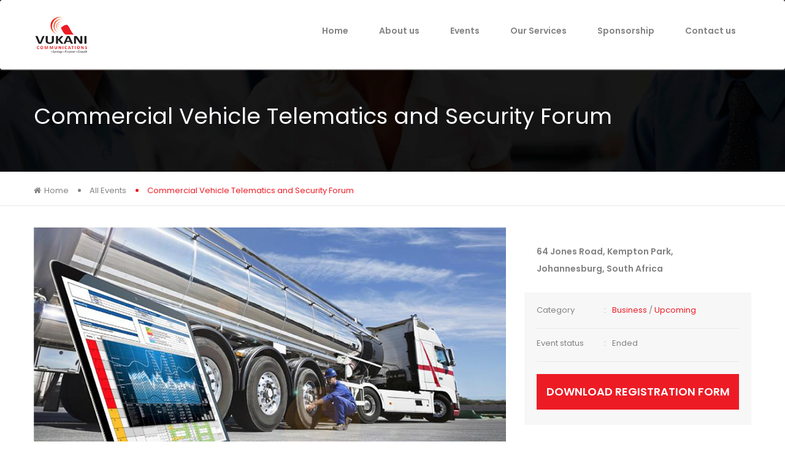

--- FILE ---
content_type: text/html; charset=UTF-8
request_url: https://vukanicomms.co.za/event/commercial-vehicle-telematics-security-forum/
body_size: 12431
content:
<!DOCTYPE html>
<html lang="en-US">
<head>
    <meta charset="UTF-8">
    <meta name="viewport" content="width=device-width, initial-scale=1">
    <link rel="profile" href="http://gmpg.org/xfn/11">
    <link rel="pingback" href="https://vukanicomms.co.za/xmlrpc.php">
    <meta name='robots' content='index, follow, max-image-preview:large, max-snippet:-1, max-video-preview:-1' />

	<!-- This site is optimized with the Yoast SEO plugin v18.2 - https://yoast.com/wordpress/plugins/seo/ -->
	<title>Commercial Vehicle Telematics and Security Forum - Vukani Communications Consultancy</title>
	<link rel="canonical" href="https://vukanicomms.co.za/event/commercial-vehicle-telematics-security-forum/" />
	<meta property="og:locale" content="en_US" />
	<meta property="og:type" content="article" />
	<meta property="og:title" content="Commercial Vehicle Telematics and Security Forum - Vukani Communications Consultancy" />
	<meta property="og:description" content="Vehicular telematics – the integrated use of telecommunications and information processing, such as the invention of the emergency warning system for vehicles, GPS navigation, integrated hands-free cell phones, wireless safety communications and automatic driving assistance systems – is now entering an exciting phase where the internet of things has revolutionised the fields of fleet management, [&hellip;]" />
	<meta property="og:url" content="https://vukanicomms.co.za/event/commercial-vehicle-telematics-security-forum/" />
	<meta property="og:site_name" content="Vukani Communications Consultancy" />
	<meta property="article:modified_time" content="2017-08-07T18:32:45+00:00" />
	<meta property="og:image" content="https://vukanicomms.co.za/wp-content/uploads/2017/05/telematics.jpg" />
	<meta property="og:image:width" content="770" />
	<meta property="og:image:height" content="415" />
	<meta property="og:image:type" content="image/jpeg" />
	<meta name="twitter:card" content="summary" />
	<meta name="twitter:label1" content="Est. reading time" />
	<meta name="twitter:data1" content="2 minutes" />
	<script type="application/ld+json" class="yoast-schema-graph">{"@context":"https://schema.org","@graph":[{"@type":"WebSite","@id":"https://vukanicomms.co.za/#website","url":"https://vukanicomms.co.za/","name":"Vukani Communications Consultancy","description":"Synergy, Purpose, Growth","potentialAction":[{"@type":"SearchAction","target":{"@type":"EntryPoint","urlTemplate":"https://vukanicomms.co.za/?s={search_term_string}"},"query-input":"required name=search_term_string"}],"inLanguage":"en-US"},{"@type":"ImageObject","@id":"https://vukanicomms.co.za/event/commercial-vehicle-telematics-security-forum/#primaryimage","inLanguage":"en-US","url":"https://vukanicomms.co.za/wp-content/uploads/2017/05/telematics.jpg","contentUrl":"https://vukanicomms.co.za/wp-content/uploads/2017/05/telematics.jpg","width":770,"height":415},{"@type":"WebPage","@id":"https://vukanicomms.co.za/event/commercial-vehicle-telematics-security-forum/#webpage","url":"https://vukanicomms.co.za/event/commercial-vehicle-telematics-security-forum/","name":"Commercial Vehicle Telematics and Security Forum - Vukani Communications Consultancy","isPartOf":{"@id":"https://vukanicomms.co.za/#website"},"primaryImageOfPage":{"@id":"https://vukanicomms.co.za/event/commercial-vehicle-telematics-security-forum/#primaryimage"},"datePublished":"2017-05-04T17:13:19+00:00","dateModified":"2017-08-07T18:32:45+00:00","breadcrumb":{"@id":"https://vukanicomms.co.za/event/commercial-vehicle-telematics-security-forum/#breadcrumb"},"inLanguage":"en-US","potentialAction":[{"@type":"ReadAction","target":["https://vukanicomms.co.za/event/commercial-vehicle-telematics-security-forum/"]}]},{"@type":"BreadcrumbList","@id":"https://vukanicomms.co.za/event/commercial-vehicle-telematics-security-forum/#breadcrumb","itemListElement":[{"@type":"ListItem","position":1,"name":"Home","item":"https://vukanicomms.co.za/"},{"@type":"ListItem","position":2,"name":"Commercial Vehicle Telematics and Security Forum"}]}]}</script>
	<!-- / Yoast SEO plugin. -->


<link rel='dns-prefetch' href='//fonts.googleapis.com' />
<link rel='dns-prefetch' href='//s.w.org' />
<link rel="alternate" type="application/rss+xml" title="Vukani Communications Consultancy &raquo; Feed" href="https://vukanicomms.co.za/feed/" />
<link rel="alternate" type="application/rss+xml" title="Vukani Communications Consultancy &raquo; Comments Feed" href="https://vukanicomms.co.za/comments/feed/" />
		<!-- This site uses the Google Analytics by MonsterInsights plugin v8.10.0 - Using Analytics tracking - https://www.monsterinsights.com/ -->
							<script
				src="//www.googletagmanager.com/gtag/js?id=UA-80438280-1"  data-cfasync="false" data-wpfc-render="false" type="text/javascript" async></script>
			<script data-cfasync="false" data-wpfc-render="false" type="text/javascript">
				var mi_version = '8.10.0';
				var mi_track_user = true;
				var mi_no_track_reason = '';
				
								var disableStrs = [
															'ga-disable-UA-80438280-1',
									];

				/* Function to detect opted out users */
				function __gtagTrackerIsOptedOut() {
					for (var index = 0; index < disableStrs.length; index++) {
						if (document.cookie.indexOf(disableStrs[index] + '=true') > -1) {
							return true;
						}
					}

					return false;
				}

				/* Disable tracking if the opt-out cookie exists. */
				if (__gtagTrackerIsOptedOut()) {
					for (var index = 0; index < disableStrs.length; index++) {
						window[disableStrs[index]] = true;
					}
				}

				/* Opt-out function */
				function __gtagTrackerOptout() {
					for (var index = 0; index < disableStrs.length; index++) {
						document.cookie = disableStrs[index] + '=true; expires=Thu, 31 Dec 2099 23:59:59 UTC; path=/';
						window[disableStrs[index]] = true;
					}
				}

				if ('undefined' === typeof gaOptout) {
					function gaOptout() {
						__gtagTrackerOptout();
					}
				}
								window.dataLayer = window.dataLayer || [];

				window.MonsterInsightsDualTracker = {
					helpers: {},
					trackers: {},
				};
				if (mi_track_user) {
					function __gtagDataLayer() {
						dataLayer.push(arguments);
					}

					function __gtagTracker(type, name, parameters) {
						if (!parameters) {
							parameters = {};
						}

						if (parameters.send_to) {
							__gtagDataLayer.apply(null, arguments);
							return;
						}

						if (type === 'event') {
							
														parameters.send_to = monsterinsights_frontend.ua;
							__gtagDataLayer(type, name, parameters);
													} else {
							__gtagDataLayer.apply(null, arguments);
						}
					}

					__gtagTracker('js', new Date());
					__gtagTracker('set', {
						'developer_id.dZGIzZG': true,
											});
															__gtagTracker('config', 'UA-80438280-1', {"forceSSL":"true"} );
										window.gtag = __gtagTracker;										(function () {
						/* https://developers.google.com/analytics/devguides/collection/analyticsjs/ */
						/* ga and __gaTracker compatibility shim. */
						var noopfn = function () {
							return null;
						};
						var newtracker = function () {
							return new Tracker();
						};
						var Tracker = function () {
							return null;
						};
						var p = Tracker.prototype;
						p.get = noopfn;
						p.set = noopfn;
						p.send = function () {
							var args = Array.prototype.slice.call(arguments);
							args.unshift('send');
							__gaTracker.apply(null, args);
						};
						var __gaTracker = function () {
							var len = arguments.length;
							if (len === 0) {
								return;
							}
							var f = arguments[len - 1];
							if (typeof f !== 'object' || f === null || typeof f.hitCallback !== 'function') {
								if ('send' === arguments[0]) {
									var hitConverted, hitObject = false, action;
									if ('event' === arguments[1]) {
										if ('undefined' !== typeof arguments[3]) {
											hitObject = {
												'eventAction': arguments[3],
												'eventCategory': arguments[2],
												'eventLabel': arguments[4],
												'value': arguments[5] ? arguments[5] : 1,
											}
										}
									}
									if ('pageview' === arguments[1]) {
										if ('undefined' !== typeof arguments[2]) {
											hitObject = {
												'eventAction': 'page_view',
												'page_path': arguments[2],
											}
										}
									}
									if (typeof arguments[2] === 'object') {
										hitObject = arguments[2];
									}
									if (typeof arguments[5] === 'object') {
										Object.assign(hitObject, arguments[5]);
									}
									if ('undefined' !== typeof arguments[1].hitType) {
										hitObject = arguments[1];
										if ('pageview' === hitObject.hitType) {
											hitObject.eventAction = 'page_view';
										}
									}
									if (hitObject) {
										action = 'timing' === arguments[1].hitType ? 'timing_complete' : hitObject.eventAction;
										hitConverted = mapArgs(hitObject);
										__gtagTracker('event', action, hitConverted);
									}
								}
								return;
							}

							function mapArgs(args) {
								var arg, hit = {};
								var gaMap = {
									'eventCategory': 'event_category',
									'eventAction': 'event_action',
									'eventLabel': 'event_label',
									'eventValue': 'event_value',
									'nonInteraction': 'non_interaction',
									'timingCategory': 'event_category',
									'timingVar': 'name',
									'timingValue': 'value',
									'timingLabel': 'event_label',
									'page': 'page_path',
									'location': 'page_location',
									'title': 'page_title',
								};
								for (arg in args) {
																		if (!(!args.hasOwnProperty(arg) || !gaMap.hasOwnProperty(arg))) {
										hit[gaMap[arg]] = args[arg];
									} else {
										hit[arg] = args[arg];
									}
								}
								return hit;
							}

							try {
								f.hitCallback();
							} catch (ex) {
							}
						};
						__gaTracker.create = newtracker;
						__gaTracker.getByName = newtracker;
						__gaTracker.getAll = function () {
							return [];
						};
						__gaTracker.remove = noopfn;
						__gaTracker.loaded = true;
						window['__gaTracker'] = __gaTracker;
					})();
									} else {
										console.log("");
					(function () {
						function __gtagTracker() {
							return null;
						}

						window['__gtagTracker'] = __gtagTracker;
						window['gtag'] = __gtagTracker;
					})();
									}
			</script>
				<!-- / Google Analytics by MonsterInsights -->
		<script type="text/javascript">
window._wpemojiSettings = {"baseUrl":"https:\/\/s.w.org\/images\/core\/emoji\/13.1.0\/72x72\/","ext":".png","svgUrl":"https:\/\/s.w.org\/images\/core\/emoji\/13.1.0\/svg\/","svgExt":".svg","source":{"concatemoji":"https:\/\/vukanicomms.co.za\/wp-includes\/js\/wp-emoji-release.min.js?ver=5.9.12"}};
/*! This file is auto-generated */
!function(e,a,t){var n,r,o,i=a.createElement("canvas"),p=i.getContext&&i.getContext("2d");function s(e,t){var a=String.fromCharCode;p.clearRect(0,0,i.width,i.height),p.fillText(a.apply(this,e),0,0);e=i.toDataURL();return p.clearRect(0,0,i.width,i.height),p.fillText(a.apply(this,t),0,0),e===i.toDataURL()}function c(e){var t=a.createElement("script");t.src=e,t.defer=t.type="text/javascript",a.getElementsByTagName("head")[0].appendChild(t)}for(o=Array("flag","emoji"),t.supports={everything:!0,everythingExceptFlag:!0},r=0;r<o.length;r++)t.supports[o[r]]=function(e){if(!p||!p.fillText)return!1;switch(p.textBaseline="top",p.font="600 32px Arial",e){case"flag":return s([127987,65039,8205,9895,65039],[127987,65039,8203,9895,65039])?!1:!s([55356,56826,55356,56819],[55356,56826,8203,55356,56819])&&!s([55356,57332,56128,56423,56128,56418,56128,56421,56128,56430,56128,56423,56128,56447],[55356,57332,8203,56128,56423,8203,56128,56418,8203,56128,56421,8203,56128,56430,8203,56128,56423,8203,56128,56447]);case"emoji":return!s([10084,65039,8205,55357,56613],[10084,65039,8203,55357,56613])}return!1}(o[r]),t.supports.everything=t.supports.everything&&t.supports[o[r]],"flag"!==o[r]&&(t.supports.everythingExceptFlag=t.supports.everythingExceptFlag&&t.supports[o[r]]);t.supports.everythingExceptFlag=t.supports.everythingExceptFlag&&!t.supports.flag,t.DOMReady=!1,t.readyCallback=function(){t.DOMReady=!0},t.supports.everything||(n=function(){t.readyCallback()},a.addEventListener?(a.addEventListener("DOMContentLoaded",n,!1),e.addEventListener("load",n,!1)):(e.attachEvent("onload",n),a.attachEvent("onreadystatechange",function(){"complete"===a.readyState&&t.readyCallback()})),(n=t.source||{}).concatemoji?c(n.concatemoji):n.wpemoji&&n.twemoji&&(c(n.twemoji),c(n.wpemoji)))}(window,document,window._wpemojiSettings);
</script>
<style type="text/css">
img.wp-smiley,
img.emoji {
	display: inline !important;
	border: none !important;
	box-shadow: none !important;
	height: 1em !important;
	width: 1em !important;
	margin: 0 0.07em !important;
	vertical-align: -0.1em !important;
	background: none !important;
	padding: 0 !important;
}
</style>
	<style id='global-styles-inline-css' type='text/css'>
body{--wp--preset--color--black: #000000;--wp--preset--color--cyan-bluish-gray: #abb8c3;--wp--preset--color--white: #ffffff;--wp--preset--color--pale-pink: #f78da7;--wp--preset--color--vivid-red: #cf2e2e;--wp--preset--color--luminous-vivid-orange: #ff6900;--wp--preset--color--luminous-vivid-amber: #fcb900;--wp--preset--color--light-green-cyan: #7bdcb5;--wp--preset--color--vivid-green-cyan: #00d084;--wp--preset--color--pale-cyan-blue: #8ed1fc;--wp--preset--color--vivid-cyan-blue: #0693e3;--wp--preset--color--vivid-purple: #9b51e0;--wp--preset--gradient--vivid-cyan-blue-to-vivid-purple: linear-gradient(135deg,rgba(6,147,227,1) 0%,rgb(155,81,224) 100%);--wp--preset--gradient--light-green-cyan-to-vivid-green-cyan: linear-gradient(135deg,rgb(122,220,180) 0%,rgb(0,208,130) 100%);--wp--preset--gradient--luminous-vivid-amber-to-luminous-vivid-orange: linear-gradient(135deg,rgba(252,185,0,1) 0%,rgba(255,105,0,1) 100%);--wp--preset--gradient--luminous-vivid-orange-to-vivid-red: linear-gradient(135deg,rgba(255,105,0,1) 0%,rgb(207,46,46) 100%);--wp--preset--gradient--very-light-gray-to-cyan-bluish-gray: linear-gradient(135deg,rgb(238,238,238) 0%,rgb(169,184,195) 100%);--wp--preset--gradient--cool-to-warm-spectrum: linear-gradient(135deg,rgb(74,234,220) 0%,rgb(151,120,209) 20%,rgb(207,42,186) 40%,rgb(238,44,130) 60%,rgb(251,105,98) 80%,rgb(254,248,76) 100%);--wp--preset--gradient--blush-light-purple: linear-gradient(135deg,rgb(255,206,236) 0%,rgb(152,150,240) 100%);--wp--preset--gradient--blush-bordeaux: linear-gradient(135deg,rgb(254,205,165) 0%,rgb(254,45,45) 50%,rgb(107,0,62) 100%);--wp--preset--gradient--luminous-dusk: linear-gradient(135deg,rgb(255,203,112) 0%,rgb(199,81,192) 50%,rgb(65,88,208) 100%);--wp--preset--gradient--pale-ocean: linear-gradient(135deg,rgb(255,245,203) 0%,rgb(182,227,212) 50%,rgb(51,167,181) 100%);--wp--preset--gradient--electric-grass: linear-gradient(135deg,rgb(202,248,128) 0%,rgb(113,206,126) 100%);--wp--preset--gradient--midnight: linear-gradient(135deg,rgb(2,3,129) 0%,rgb(40,116,252) 100%);--wp--preset--duotone--dark-grayscale: url('#wp-duotone-dark-grayscale');--wp--preset--duotone--grayscale: url('#wp-duotone-grayscale');--wp--preset--duotone--purple-yellow: url('#wp-duotone-purple-yellow');--wp--preset--duotone--blue-red: url('#wp-duotone-blue-red');--wp--preset--duotone--midnight: url('#wp-duotone-midnight');--wp--preset--duotone--magenta-yellow: url('#wp-duotone-magenta-yellow');--wp--preset--duotone--purple-green: url('#wp-duotone-purple-green');--wp--preset--duotone--blue-orange: url('#wp-duotone-blue-orange');--wp--preset--font-size--small: 13px;--wp--preset--font-size--medium: 20px;--wp--preset--font-size--large: 36px;--wp--preset--font-size--x-large: 42px;}.has-black-color{color: var(--wp--preset--color--black) !important;}.has-cyan-bluish-gray-color{color: var(--wp--preset--color--cyan-bluish-gray) !important;}.has-white-color{color: var(--wp--preset--color--white) !important;}.has-pale-pink-color{color: var(--wp--preset--color--pale-pink) !important;}.has-vivid-red-color{color: var(--wp--preset--color--vivid-red) !important;}.has-luminous-vivid-orange-color{color: var(--wp--preset--color--luminous-vivid-orange) !important;}.has-luminous-vivid-amber-color{color: var(--wp--preset--color--luminous-vivid-amber) !important;}.has-light-green-cyan-color{color: var(--wp--preset--color--light-green-cyan) !important;}.has-vivid-green-cyan-color{color: var(--wp--preset--color--vivid-green-cyan) !important;}.has-pale-cyan-blue-color{color: var(--wp--preset--color--pale-cyan-blue) !important;}.has-vivid-cyan-blue-color{color: var(--wp--preset--color--vivid-cyan-blue) !important;}.has-vivid-purple-color{color: var(--wp--preset--color--vivid-purple) !important;}.has-black-background-color{background-color: var(--wp--preset--color--black) !important;}.has-cyan-bluish-gray-background-color{background-color: var(--wp--preset--color--cyan-bluish-gray) !important;}.has-white-background-color{background-color: var(--wp--preset--color--white) !important;}.has-pale-pink-background-color{background-color: var(--wp--preset--color--pale-pink) !important;}.has-vivid-red-background-color{background-color: var(--wp--preset--color--vivid-red) !important;}.has-luminous-vivid-orange-background-color{background-color: var(--wp--preset--color--luminous-vivid-orange) !important;}.has-luminous-vivid-amber-background-color{background-color: var(--wp--preset--color--luminous-vivid-amber) !important;}.has-light-green-cyan-background-color{background-color: var(--wp--preset--color--light-green-cyan) !important;}.has-vivid-green-cyan-background-color{background-color: var(--wp--preset--color--vivid-green-cyan) !important;}.has-pale-cyan-blue-background-color{background-color: var(--wp--preset--color--pale-cyan-blue) !important;}.has-vivid-cyan-blue-background-color{background-color: var(--wp--preset--color--vivid-cyan-blue) !important;}.has-vivid-purple-background-color{background-color: var(--wp--preset--color--vivid-purple) !important;}.has-black-border-color{border-color: var(--wp--preset--color--black) !important;}.has-cyan-bluish-gray-border-color{border-color: var(--wp--preset--color--cyan-bluish-gray) !important;}.has-white-border-color{border-color: var(--wp--preset--color--white) !important;}.has-pale-pink-border-color{border-color: var(--wp--preset--color--pale-pink) !important;}.has-vivid-red-border-color{border-color: var(--wp--preset--color--vivid-red) !important;}.has-luminous-vivid-orange-border-color{border-color: var(--wp--preset--color--luminous-vivid-orange) !important;}.has-luminous-vivid-amber-border-color{border-color: var(--wp--preset--color--luminous-vivid-amber) !important;}.has-light-green-cyan-border-color{border-color: var(--wp--preset--color--light-green-cyan) !important;}.has-vivid-green-cyan-border-color{border-color: var(--wp--preset--color--vivid-green-cyan) !important;}.has-pale-cyan-blue-border-color{border-color: var(--wp--preset--color--pale-cyan-blue) !important;}.has-vivid-cyan-blue-border-color{border-color: var(--wp--preset--color--vivid-cyan-blue) !important;}.has-vivid-purple-border-color{border-color: var(--wp--preset--color--vivid-purple) !important;}.has-vivid-cyan-blue-to-vivid-purple-gradient-background{background: var(--wp--preset--gradient--vivid-cyan-blue-to-vivid-purple) !important;}.has-light-green-cyan-to-vivid-green-cyan-gradient-background{background: var(--wp--preset--gradient--light-green-cyan-to-vivid-green-cyan) !important;}.has-luminous-vivid-amber-to-luminous-vivid-orange-gradient-background{background: var(--wp--preset--gradient--luminous-vivid-amber-to-luminous-vivid-orange) !important;}.has-luminous-vivid-orange-to-vivid-red-gradient-background{background: var(--wp--preset--gradient--luminous-vivid-orange-to-vivid-red) !important;}.has-very-light-gray-to-cyan-bluish-gray-gradient-background{background: var(--wp--preset--gradient--very-light-gray-to-cyan-bluish-gray) !important;}.has-cool-to-warm-spectrum-gradient-background{background: var(--wp--preset--gradient--cool-to-warm-spectrum) !important;}.has-blush-light-purple-gradient-background{background: var(--wp--preset--gradient--blush-light-purple) !important;}.has-blush-bordeaux-gradient-background{background: var(--wp--preset--gradient--blush-bordeaux) !important;}.has-luminous-dusk-gradient-background{background: var(--wp--preset--gradient--luminous-dusk) !important;}.has-pale-ocean-gradient-background{background: var(--wp--preset--gradient--pale-ocean) !important;}.has-electric-grass-gradient-background{background: var(--wp--preset--gradient--electric-grass) !important;}.has-midnight-gradient-background{background: var(--wp--preset--gradient--midnight) !important;}.has-small-font-size{font-size: var(--wp--preset--font-size--small) !important;}.has-medium-font-size{font-size: var(--wp--preset--font-size--medium) !important;}.has-large-font-size{font-size: var(--wp--preset--font-size--large) !important;}.has-x-large-font-size{font-size: var(--wp--preset--font-size--x-large) !important;}
</style>
<link rel='stylesheet' id='contact-form-7-css'  href='https://vukanicomms.co.za/wp-content/plugins/contact-form-7/includes/css/styles.css?ver=5.5.6' type='text/css' media='all' />
<link rel='stylesheet' id='iw-shortcodes-css'  href='https://vukanicomms.co.za/wp-content/plugins/inwave-common/assets/css/iw-shortcodes.css?ver=1.0.0' type='text/css' media='all' />
<link rel='stylesheet' id='iw-shortcodes-rtl-css'  href='https://vukanicomms.co.za/wp-content/plugins/inwave-common/assets/css/iw-shortcodes-rtl.css?ver=1.0.0' type='text/css' media='all' />
<link rel='stylesheet' id='iw-testimonials-css'  href='https://vukanicomms.co.za/wp-content/plugins/inwave-common/assets/css/iw-testimonials.css?ver=1.2.2' type='text/css' media='all' />
<link rel='stylesheet' id='custombox-css'  href='https://vukanicomms.co.za/wp-content/plugins/iwevent/assets/css/custombox.min.css?ver=5.9.12' type='text/css' media='all' />
<link rel='stylesheet' id='iwesite-style-css'  href='https://vukanicomms.co.za/wp-content/plugins/iwevent/assets/css/iwevent_style.css?ver=5.9.12' type='text/css' media='all' />
<link rel='stylesheet' id='iw_legacy-css'  href='https://vukanicomms.co.za/wp-content/plugins/iwevent/assets/css/iw_legacy.css?ver=5.9.12' type='text/css' media='all' />
<link rel='stylesheet' id='rs-plugin-settings-css'  href='https://vukanicomms.co.za/wp-content/plugins/revslider/public/assets/css/settings.css?ver=5.3.1.5' type='text/css' media='all' />
<style id='rs-plugin-settings-inline-css' type='text/css'>
#rs-demo-id {}
</style>
<link rel='stylesheet' id='bootstrap-css'  href='https://vukanicomms.co.za/wp-content/themes/inevent/assets/css/bootstrap.min.css?ver=1.0.0' type='text/css' media='all' />
<link rel='stylesheet' id='font-awesome-css'  href='https://vukanicomms.co.za/wp-content/plugins/js_composer/assets/lib/bower/font-awesome/css/font-awesome.min.css?ver=5.0.1' type='text/css' media='all' />
<link rel='stylesheet' id='font-ionicons-css'  href='https://vukanicomms.co.za/wp-content/themes/inevent/assets/fonts/ionicons/ionicons.min.css?ver=1.0.0' type='text/css' media='all' />
<link rel='stylesheet' id='inevent-fonts-css'  href='https://fonts.googleapis.com/css?family=Poppins%3A300%2C400%2C500%2C600%2C700%7CPoppins%3A400%2C300%2C500%2C600%2C700%7CLato%3A400%2C900italic%2C900%2C700%2C300%7CMontserrat%3A400%2C700%7CMerriweather%3A400%2C300%2C300italic%2C400italic%2C700%2C900%7CPlayfair%2BDisplay%3A400%2C400italic%2C700%2C700italic%2C900%2C900italic&#038;subset=latin%2Clatin-ext&#038;ver=1.0.0' type='text/css' media='all' />
<link rel='stylesheet' id='owl-carousel-css'  href='https://vukanicomms.co.za/wp-content/themes/inevent/assets/css/owl.carousel.css?ver=1.0.0' type='text/css' media='all' />
<link rel='stylesheet' id='owl-theme-css'  href='https://vukanicomms.co.za/wp-content/themes/inevent/assets/css/owl.theme.css?ver=1.0.0' type='text/css' media='all' />
<link rel='stylesheet' id='owl-transitions-css'  href='https://vukanicomms.co.za/wp-content/themes/inevent/assets/css/owl.transitions.css?ver=1.0.0' type='text/css' media='all' />
<link rel='stylesheet' id='inevent-woocommece-css'  href='https://vukanicomms.co.za/wp-content/themes/inevent/assets/css/woocommece.css?ver=1.0.0' type='text/css' media='all' />
<link rel='stylesheet' id='animation-css'  href='https://vukanicomms.co.za/wp-content/themes/inevent/assets/css/animation.css?ver=1.0.0' type='text/css' media='all' />
<link rel='stylesheet' id='inevent-parent-style-css'  href='https://vukanicomms.co.za/wp-content/themes/inevent/style.css?ver=5.9.12' type='text/css' media='all' />
<link rel='stylesheet' id='inevent-style-css'  href='https://vukanicomms.co.za/wp-content/themes/inevent-child/style.css?ver=5.9.12' type='text/css' media='all' />
<style id='inevent-style-inline-css' type='text/css'>
html body{font-family:Poppins}html body{font-size:13px}html body{line-height:28px}.iw-footer-default{color:#989898}.iw-footer.iw-footer-default a, .iw-footer.iw-footer-default .widget li a{color:#989898}.page-heading{height:280px}.page-heading{background-image:url(/wp-content/themes/inevent/assets/images/bg-page-title.jpg)!important;background-size: cover;background-repeat:repeat;}
</style>
<link rel='stylesheet' id='inevent-color-css'  href='https://vukanicomms.co.za/wp-content/uploads/inevent/color-ed1b24.css?ver=1.0.0' type='text/css' media='all' />
<script type='text/javascript' src='https://vukanicomms.co.za/wp-content/plugins/google-analytics-for-wordpress/assets/js/frontend-gtag.min.js?ver=8.10.0' id='monsterinsights-frontend-script-js'></script>
<script data-cfasync="false" data-wpfc-render="false" type="text/javascript" id='monsterinsights-frontend-script-js-extra'>/* <![CDATA[ */
var monsterinsights_frontend = {"js_events_tracking":"true","download_extensions":"doc,pdf,ppt,zip,xls,docx,pptx,xlsx","inbound_paths":"[]","home_url":"https:\/\/vukanicomms.co.za","hash_tracking":"false","ua":"UA-80438280-1","v4_id":""};/* ]]> */
</script>
<script type='text/javascript' src='https://vukanicomms.co.za/wp-includes/js/jquery/jquery.min.js?ver=3.6.0' id='jquery-core-js'></script>
<script type='text/javascript' src='https://vukanicomms.co.za/wp-includes/js/jquery/jquery-migrate.min.js?ver=3.3.2' id='jquery-migrate-js'></script>
<script type='text/javascript' src='https://vukanicomms.co.za/wp-content/plugins/inwave-common/assets/js/iw-testimonials.js?ver=1.2.2' id='iw-testimonials-js'></script>
<script type='text/javascript' src='https://vukanicomms.co.za/wp-content/plugins/revslider/public/assets/js/jquery.themepunch.tools.min.js?ver=5.3.1.5' id='tp-tools-js'></script>
<script type='text/javascript' src='https://vukanicomms.co.za/wp-content/plugins/revslider/public/assets/js/jquery.themepunch.revolution.min.js?ver=5.3.1.5' id='revmin-js'></script>
<link rel="https://api.w.org/" href="https://vukanicomms.co.za/wp-json/" /><link rel="EditURI" type="application/rsd+xml" title="RSD" href="https://vukanicomms.co.za/xmlrpc.php?rsd" />
<link rel="wlwmanifest" type="application/wlwmanifest+xml" href="https://vukanicomms.co.za/wp-includes/wlwmanifest.xml" /> 
<meta name="generator" content="WordPress 5.9.12" />
<link rel='shortlink' href='https://vukanicomms.co.za/?p=3493' />
<link rel="alternate" type="application/json+oembed" href="https://vukanicomms.co.za/wp-json/oembed/1.0/embed?url=https%3A%2F%2Fvukanicomms.co.za%2Fevent%2Fcommercial-vehicle-telematics-security-forum%2F" />
<link rel="alternate" type="text/xml+oembed" href="https://vukanicomms.co.za/wp-json/oembed/1.0/embed?url=https%3A%2F%2Fvukanicomms.co.za%2Fevent%2Fcommercial-vehicle-telematics-security-forum%2F&#038;format=xml" />
<!-- start Simple Custom CSS and JS -->
<!-- Add HTML code to the header or the footer.

For example, you can use the following code for loading the jQuery library from Google CDN:
<script src="https://ajax.googleapis.com/ajax/libs/jquery/3.4.1/jquery.min.js"></script>

or the following one for loading the Bootstrap library from MaxCDN:
<link rel="stylesheet" href="https://stackpath.bootstrapcdn.com/bootstrap/4.3.1/css/bootstrap.min.css" integrity="sha384-ggOyR0iXCbMQv3Xipma34MD+dH/1fQ784/j6cY/iJTQUOhcWr7x9JvoRxT2MZw1T" crossorigin="anonymous">

-- End of the comment --> 

<!-- end Simple Custom CSS and JS -->
<!-- start Simple Custom CSS and JS -->
<style type="text/css">
/* Add your CSS code here.
                     
For example:
.example {
    color: red;
}

For brushing up on your CSS knowledge, check out http://www.w3schools.com/css/css_syntax.asp

End of comment */ 

.form{float:left; padding-right:23px}
textarea {width: 88%;}
input[type="submit"]{background-color: red; font-size: 20px;padding: 10px 79px;}
input[type="checkbox"]:not(:checked), [type="checkbox"]:checked {position: relative;}
.iwevent-des ul li { list-style: circle;}
.iwevent-map-wrap{display:none}

</style>
<!-- end Simple Custom CSS and JS -->
<!-- start Simple Custom CSS and JS -->
<style type="text/css">
.header .navbar.navbar-default.navbar-bg-light {
    background: white;
    border-bottom: 1px solid #838383;
}
.header .iw-main-menu .iw-nav-menu li a {
    color: #838383;

}
@media (max-width: 991px)
{
.iw-icon-search-cart > button i {
    color: #EE1C25;
  }  
}
.copy-right {
    background: black;
    
}
.woocommerce-page .main-content .container, .woocommerce-page .contents-main .container {
    padding-bottom: 0px;
}
.event-status .status-event.upcoming {
    background: #EB1C23;
}

.event-price-status {
    display: none;
}
.featured-schedule:first-child {
    display: none;
}
.featured-content .join-us a {
    display: none;
}
.iw-tab-items { 
  display: none;
}
.post-info-date {
display:none;
}</style>
<!-- end Simple Custom CSS and JS -->
<meta name="generator" content="Powered by Visual Composer - drag and drop page builder for WordPress."/>
<!--[if lte IE 9]><link rel="stylesheet" type="text/css" href="https://vukanicomms.co.za/wp-content/plugins/js_composer/assets/css/vc_lte_ie9.min.css" media="screen"><![endif]--><script type="text/javascript" src="https://vukanicomms.co.za/wp-content/plugins/si-captcha-for-wordpress/captcha/si_captcha.js?ver=1769845932"></script>
<!-- begin SI CAPTCHA Anti-Spam - login/register form style -->
<style type="text/css">
.si_captcha_small { width:175px; height:45px; padding-top:10px; padding-bottom:10px; }
.si_captcha_large { width:250px; height:60px; padding-top:10px; padding-bottom:10px; }
img#si_image_com { border-style:none; margin:0; padding-right:5px; float:left; }
img#si_image_reg { border-style:none; margin:0; padding-right:5px; float:left; }
img#si_image_log { border-style:none; margin:0; padding-right:5px; float:left; }
img#si_image_side_login { border-style:none; margin:0; padding-right:5px; float:left; }
img#si_image_checkout { border-style:none; margin:0; padding-right:5px; float:left; }
img#si_image_jetpack { border-style:none; margin:0; padding-right:5px; float:left; }
img#si_image_bbpress_topic { border-style:none; margin:0; padding-right:5px; float:left; }
.si_captcha_refresh { border-style:none; margin:0; vertical-align:bottom; }
div#si_captcha_input { display:block; padding-top:15px; padding-bottom:5px; }
label#si_captcha_code_label { margin:0; }
input#si_captcha_code_input { width:65px; }
p#si_captcha_code { clear: left; padding-top:10px; }
.si-captcha-jetpack-error { color:#DC3232; }
</style>
<!-- end SI CAPTCHA Anti-Spam - login/register form style -->
<meta name="generator" content="Powered by Slider Revolution 5.3.1.5 - responsive, Mobile-Friendly Slider Plugin for WordPress with comfortable drag and drop interface." />
<noscript><style type="text/css"> .wpb_animate_when_almost_visible { opacity: 1; }</style></noscript></head>
<body id="page-top" class="iwevent-template-default single single-iwevent postid-3493 st-effect-3 wpb-js-composer js-comp-ver-5.0.1 vc_responsive">
<nav class="off-canvas-menu st-menu">
    <h2 class="canvas-menu-title">Main Menu <span class="text-right"><a href="#" id="off-canvas-close"><i class="fa fa-times"></i></a></span></h2>
    <ul id="menu-main-menu" class="canvas-menu"><li id="menu-item-3299" class="menu-item menu-item-type-post_type menu-item-object-page menu-item-home menu-item-3299"><a href="https://vukanicomms.co.za/">Home</a></li>
<li id="menu-item-3307" class="menu-item menu-item-type-post_type menu-item-object-page menu-item-3307"><a href="https://vukanicomms.co.za/about-us/">About us</a></li>
<li id="menu-item-3303" class="menu-item menu-item-type-post_type menu-item-object-page menu-item-3303"><a href="https://vukanicomms.co.za/events/">Events</a></li>
<li id="menu-item-3406" class="menu-item menu-item-type-post_type menu-item-object-page menu-item-3406"><a href="https://vukanicomms.co.za/our-services/">Our Services</a></li>
<li id="menu-item-3416" class="menu-item menu-item-type-post_type menu-item-object-page menu-item-3416"><a href="https://vukanicomms.co.za/sponsorship/">Sponsorship</a></li>
<li id="menu-item-3306" class="menu-item menu-item-type-post_type menu-item-object-page menu-item-3306"><a href="https://vukanicomms.co.za/contact-us/">Contact us</a></li>
</ul></nav>


<div class="wrapper st-body">
    <div class="header header-default  ">
    <!-- the header -->
    <form class="search-form-header" method="get" action="https://vukanicomms.co.za/">
        <div class="search-box">
            <input type="search" title="Search for:" value="" name="s" placeholder="Enter  key words..." class="top-search theme-bg">
        </div>
    </form>
    <div role="navigation" class="navbar navbar-default navbar-bg-light">
        <div class="container">
            <div class="row">
                <div class="col-md-2 col-sm-4 col-xs-4">
                    <h1 class="logo">
                        <a href="https://vukanicomms.co.za/" title="Vukani Communications Consultancy">
                            <img class="main-logo" src="/wp-content/uploads/2017/04/vukani-comms-logo.jpg" alt="Vukani Communications Consultancy">
                        </a>
                    </h1>
                </div>
                <div class="col-md-10 col-sm-8 col-xs-8 iw-menu-none-mobile">
                    <div class="iw-icon-search-cart">
                        <button class="off-canvas-open" type="button">
                            <i class="fa fa-bars"></i>
                        </button>
                                                                    </div>
                    <div class="iw-menu-default main-menu nav-collapse">
                        <!--Menu desktop-->
<div class="iw-main-menu"><ul id="menu-main-menu-1" class="iw-nav-menu"><li class="menu-item menu-item-type-post_type menu-item-object-page menu-item-home menu-item-3299"><a href="https://vukanicomms.co.za/">Home<i></i></a></li>
<li class="menu-item menu-item-type-post_type menu-item-object-page menu-item-3307"><a href="https://vukanicomms.co.za/about-us/">About us<i></i></a></li>
<li class="menu-item menu-item-type-post_type menu-item-object-page menu-item-3303"><a href="https://vukanicomms.co.za/events/">Events<i></i></a></li>
<li class="menu-item menu-item-type-post_type menu-item-object-page menu-item-3406"><a href="https://vukanicomms.co.za/our-services/">Our Services<i></i></a></li>
<li class="menu-item menu-item-type-post_type menu-item-object-page menu-item-3416"><a href="https://vukanicomms.co.za/sponsorship/">Sponsorship<i></i></a></li>
<li class="menu-item menu-item-type-post_type menu-item-object-page menu-item-3306"><a href="https://vukanicomms.co.za/contact-us/">Contact us<i></i></a></li>
</ul></div>                    </div>
                </div>
            </div>
        </div>
    </div>			<!-- the menu -->
</div>
<!--End Header-->        
    <div class="page-heading">
        <div class="container">
            <div class="page-title">
                <div class="iw-heading-title">
                    <h1>
                        Commercial Vehicle Telematics and Security Forum                    </h1>
                </div>
            </div>
        </div>
    </div>
             <div class="breadcrumbs">
             <div class="container">
                <ul><li><i class="fa fa-home"></i><a href="https://vukanicomms.co.za/">Home</a></li><li><a href="https://vukanicomms.co.za/event/">All Events</a></li><li class="current">Commercial Vehicle Telematics and Security Forum</li></ul>             </div>
         </div>
    
<div class="iwe-wrap iwevent-detail">
    <div class="iwevent-main">
        <div class="container">
                        <div class="row">
                <div class="col-md-8 main-content">
                    <div class="iwe-sideshow">
                                                    <div class="feature-img"><img src="https://vukanicomms.co.za/wp-content/uploads/2017/05/telematics.jpg" alt=""/></div>                                            </div>
                    <div class="iwe-info-wrap">
                        <h3 class="title theme-color">Commercial Vehicle Telematics and Security Forum</h3>
                        <div class="iwevent-capital">
                            <ul>
                                                                                                    <li>
                                        <span class="theme-color"><i class="fa fa-folder"></i><a href="https://vukanicomms.co.za/category/business/" class="theme-color">Business</a> / <a href="https://vukanicomms.co.za/category/upcoming/" class="theme-color">Upcoming</a></span>
                                    </li>
                                                                <li>
                                    <span><i class="fa fa-calendar"></i>22 August, 2017</span>
                                </li>
                                <li>
                                    <span><i class="fa fa-calendar"></i>23 August, 2017</span>
                                </li>
                                
                                    <li>
                                        <a class="location" href="https://vukanicomms.co.za/iwe-location/johannesburg/emperors-palace-convention-centre/"><i class="fa fa-map-marker"></i>Emperors Palace Convention Centre</a>
                                        <a href="https://vukanicomms.co.za/iwe-location/johannesburg/"> / Johannesburg</a>                                    </li>
                                                            </ul>
                        </div>
                        <div class="iwevent-des">
                            <p>Vehicular telematics – the integrated use of telecommunications and information processing, such as the invention of the emergency warning system for vehicles, GPS navigation, integrated hands-free cell phones, wireless safety communications and automatic driving assistance systems – is now entering an exciting phase where the internet of things has revolutionised the fields of fleet management, vehicle security and manpower behavior on the roads.</p>
<p>At its well-attended conference last year, Vukani Communications had telematics experts shedding light on the overall scope of telematics insofar as it related to vehicle security, the regulatory framework, recovery and rescue situations, driver behavior; among others. This year, discussions will go further into the in-depth analysis of big data and how it can be processed and packaged into information that can be useful to fleet managers and decision makers in fleet management organisations. And since companies are big on saving costs, there will be presentations on how telematics technology can help on fuel saving and route optimisation. Discussions will also venture into how disruptive technologies have affected the commercial vehicle and telematics sector, as well as trends and the future of telematics technology.</p>
<p>The 2017 Commercial Vehicle Telematics Conference is scheduled for the <strong>22 nd until the 23 rd of August 2017</strong> at the <strong>Emperors Palace Convention Centre in Johannesburg</strong>, and its running theme will be Unpacking the Value of Telematics Data in the Commercial Vehicle Industry. As usual there will be refreshing insights from experts in the commercial vehicle, vehicle security and telematics industry, on the challenges and opportunities that abound in the industry.</p>
<h2>Objectives</h2>
<ul>
<li>Explore how big data analytics is impacting the telematics industry</li>
<li>Analyse the importance of tracking devices in telematics</li>
<li>Explore the world of the Internet of Things and the connected car</li>
<li>Discuss the emergence of disruptive technologies and their relationship with conventional telematics implements</li>
<li>Examine the effects of regulatory frameworks on telematics</li>
</ul>
<p>&nbsp;</p>
<p><img class="alignnone size-full wp-image-3560" src="http://vukanicomms.co.za/wp-content/uploads/2017/05/Commercial-Vehicle-Telematics-and-Security-Forum-2.jpg" alt="" width="766" height="425" srcset="https://vukanicomms.co.za/wp-content/uploads/2017/05/Commercial-Vehicle-Telematics-and-Security-Forum-2.jpg 766w, https://vukanicomms.co.za/wp-content/uploads/2017/05/Commercial-Vehicle-Telematics-and-Security-Forum-2-300x166.jpg 300w" sizes="(max-width: 766px) 100vw, 766px" /></p>
                        </div>
                    </div>
                    <div id="join-us"></div>
                                    </div>
                <div class="col-md-4 iwevent-detail-sidebar inwave-sidebar">
                    <div class="iwevent-map">
                        <div class="iwevent-map-wrap">
                            <div class="map-preview" style="height:300px;">
                            </div>
                        </div>
                        <div class="iwevent-address iw-capital">64 Jones Road, Kempton Park, Johannesburg, South Africa</div>
                        <script type="text/javascript">
                            (function ($) {
                                $(document).ready(function () {
                                    var options = {
                                        mapPlaces: [
                                            {
                                                "id": "pid-3493",
                                                "link": "https://vukanicomms.co.za/event/commercial-vehicle-telematics-security-forum/",
                                                "readmore": "Reard More",
                                                "title": "Commercial Vehicle Telematics and Security Forum",
                                                "image": "",
                                                "address": "64 Jones Road, Kempton Park, Johannesburg, South Africa",
                                                "latitude": -26.146609,
                                                "longitude": 28.222467,
                                                "description": ""
                                            }
                                        ],
                                        mapProperties: {
                                            zoom: 8,
                                            center: new google.maps.LatLng(21.063997063246, 105.6184387207),
                                            zoomControl: false,
                                            scrollwheel: true,
                                            disableDoubleClickZoom: true,
                                            draggable: true,
                                            panControl: false,
                                            mapTypeControl: false,
                                            scaleControl: false,
                                            overviewMapControl: false,
                                            streetViewControl: false,
                                            mapTypeId: google.maps.MapTypeId.ROADMAP
                                        },
                                        detail_page: true,
                                        show_location: false,
                                        show_des: false,
                                        spinurl: "https://vukanicomms.co.za/wp-content/plugins/iwevent/assets/images/",
                                        styleObj: {"name": "", "override_default": "1", "styles": ""}
                                    };
                                    $(".iwevent-map").inMap(options);
                                });
                            })(jQuery);
                        </script>
                    </div>

                    <div class="sidebar-right iwevent-info">
                        <div class="campaign-info-ct">
                                                                                        <div class="campaign-info-item">
                                    <label>Category</label>:<span class="campaign-info-value"><a href = "https://vukanicomms.co.za/category/business/">Business</a> / <a href = "https://vukanicomms.co.za/category/upcoming/">Upcoming</a></span>
                                </div>
                                                                                        <div class="campaign-info-item">
                                    <label>Event status</label>:<span class="campaign-info-value">Ended</span>
                                </div>
                                                                                                                <div class="button"><a href="http://vukanicomms.co.za/wp-content/uploads/2017/05/commercial-vehicle-telematics.pdf" target="_blank" class="theme-bg join-us">download registration form</a></div>
                                                    </div>
                    </div>
                                    </div>
            </div>
        </div>
    </div>
</div>

<footer class="iw-footer iw-footer-default">
    <div class="footer-inner">
        <div class="footer-content">
            <div class="container">
                <div class="row">
                    <div class="col-lg-4 col-md-4 col-sm-12"><div class="inwave-contact-4 widget widget_inwave-contact"><h3 class="widget-title">about us</h3><div class="subtitle">
							<div class="line1"></div>
							<div class="line2"></div>
							<div class="clearfix"></div>
						</div><div class="footer-widget-contact"><p></p><ul class="information"><li><i class="fa fa-envelope"></i>info@vukanicomms.co.za</li><li class="phone"><i class="fa fa-phone"></i><ul><li>P: +27 11 886 0433 / 010 211 9100</li><li>F: 086 552 7176</li></ul></li><li><i class="fa fa-map-marker"></i>#318 Oak Avenue, Randburg 2194</li></ul></div></div></div><div class="col-lg-4 col-md-4 col-sm-12"><div class="nav_menu-4 widget widget_nav_menu"><h3 class="widget-title">Main Menu</h3><div class="subtitle">
							<div class="line1"></div>
							<div class="line2"></div>
							<div class="clearfix"></div>
						</div><div class="menu-main-menu-container"><ul id="menu-main-menu-2" class="menu"><li class="menu-item menu-item-type-post_type menu-item-object-page menu-item-home menu-item-3299"><a href="https://vukanicomms.co.za/">Home</a></li>
<li class="menu-item menu-item-type-post_type menu-item-object-page menu-item-3307"><a href="https://vukanicomms.co.za/about-us/">About us</a></li>
<li class="menu-item menu-item-type-post_type menu-item-object-page menu-item-3303"><a href="https://vukanicomms.co.za/events/">Events</a></li>
<li class="menu-item menu-item-type-post_type menu-item-object-page menu-item-3406"><a href="https://vukanicomms.co.za/our-services/">Our Services</a></li>
<li class="menu-item menu-item-type-post_type menu-item-object-page menu-item-3416"><a href="https://vukanicomms.co.za/sponsorship/">Sponsorship</a></li>
<li class="menu-item menu-item-type-post_type menu-item-object-page menu-item-3306"><a href="https://vukanicomms.co.za/contact-us/">Contact us</a></li>
</ul></div></div></div><div class="col-lg-4 col-md-4 col-sm-12 last"><div class="event-list-5 widget shortcode_widget"><h3 class="widget-title">Upcoming Events</h3><div class="subtitle">
							<div class="line1"></div>
							<div class="line2"></div>
							<div class="clearfix"></div>
						</div>                <ul class="widget-event-list">
                                            <li>
                            <img src="https://vukanicomms.co.za/wp-content/uploads/2022/03/mining-teaser-150x150.jpg" alt="">
                            <div class="event-info">
                                <h3 class="event-title"><a class="" href="https://vukanicomms.co.za/event/mining-security-and-technologies-conference/">Mining Security and Technologies Conference</a></h3>
                                <div class="event-time"><i class="fa fa-clock-o"></i>13 May, 2022</div>
                                								
                            </div>
                        </li>
                                                <li>
                            <img src="https://vukanicomms.co.za/wp-content/uploads/2022/02/cashless-Payments-teaser-150x150.jpg" alt="">
                            <div class="event-info">
                                <h3 class="event-title"><a class="" href="https://vukanicomms.co.za/event/cashless-payments-conference-2022/">Cashless Payments Conference 2022</a></h3>
                                <div class="event-time"><i class="fa fa-clock-o"></i>25 February, 2022</div>
                                								
                            </div>
                        </li>
                                        </ul>
                </div></div>                </div>
            </div>
        </div>
    </div>
</footer>
<div class="copy-right">
    <div class="container">
        <div class="row">
            <div class="col-md-12 col-sm-12">
                <p>Copyright 2017 © Vukani Communications Consultancy.  All rights reserved. </p>
            </div>
        </div>
					<div class="back-to-top"><a class="" title="Back to top" href="#page-top"><i class="fa fa-arrow-up"></i></a></div>
		    </div>
</div></div> <!--end .content-wrapper -->
<img alt='css.php' src="https://vukanicomms.co.za/wp-content/plugins/cookies-for-comments/css.php?k=59c5a0fd2cd4b95b878ac53e845b8e37&amp;o=i&amp;t=322779939" width='1' height='1' /><script type='text/javascript' src='https://vukanicomms.co.za/wp-includes/js/dist/vendor/regenerator-runtime.min.js?ver=0.13.9' id='regenerator-runtime-js'></script>
<script type='text/javascript' src='https://vukanicomms.co.za/wp-includes/js/dist/vendor/wp-polyfill.min.js?ver=3.15.0' id='wp-polyfill-js'></script>
<script type='text/javascript' id='contact-form-7-js-extra'>
/* <![CDATA[ */
var wpcf7 = {"api":{"root":"https:\/\/vukanicomms.co.za\/wp-json\/","namespace":"contact-form-7\/v1"}};
/* ]]> */
</script>
<script type='text/javascript' src='https://vukanicomms.co.za/wp-content/plugins/contact-form-7/includes/js/index.js?ver=5.5.6' id='contact-form-7-js'></script>
<script type='text/javascript' src='https://vukanicomms.co.za/wp-content/plugins/inwave-common/assets/js/iw-shortcodes.js?ver=1.0.0' id='iw-shortcodes-js'></script>
<script type='text/javascript' src='https://vukanicomms.co.za/wp-content/plugins/iwevent/assets/js/iw_legacy.js?ver=1.0.0' id='iw_legacy-js'></script>
<script type='text/javascript' src='https://vukanicomms.co.za/wp-content/plugins/iwevent/assets/js/iwevent_script.js' id='iwesite-script-js'></script>
<script type='text/javascript' src='https://vukanicomms.co.za/wp-content/themes/inevent/assets/js/bootstrap.min.js?ver=1.0.0' id='bootstrap-js'></script>
<script type='text/javascript' src='https://vukanicomms.co.za/wp-content/themes/inevent/assets/js/custombox.min.js?ver=1.0.0' id='custombox-js'></script>
<script type='text/javascript' src='https://vukanicomms.co.za/wp-content/themes/inevent/assets/js/mailchimp.js?ver=1.0.0' id='mail-chimp-js'></script>
<script type='text/javascript' src='https://vukanicomms.co.za/wp-content/themes/inevent/assets/js/jquery.fitvids.js?ver=1.0.0' id='jquery-fitvids-js'></script>
<script type='text/javascript' src='https://vukanicomms.co.za/wp-content/themes/inevent/assets/js/owl.carousel.min.js?ver=1.0.0' id='owl-carousel-js'></script>
<script type='text/javascript' id='inevent-template-js-extra'>
/* <![CDATA[ */
var inwaveCfg = {"siteUrl":"https:\/\/vukanicomms.co.za\/wp-admin\/","themeUrl":"https:\/\/vukanicomms.co.za\/wp-content\/themes\/inevent","baseUrl":"https:\/\/vukanicomms.co.za","ajaxUrl":"https:\/\/vukanicomms.co.za\/wp-admin\/admin-ajax.php"};
var inwaveNavSetting = {"scrollOffset":"0","hashTag":"0"};
/* ]]> */
</script>
<script type='text/javascript' src='https://vukanicomms.co.za/wp-content/themes/inevent/assets/js/template.js?ver=1.0.0' id='inevent-template-js'></script>
<script type='text/javascript' src='https://vukanicomms.co.za/wp-content/themes/inevent/assets/js/jquery.nav.js?ver=1.0.0' id='jquery-nav-js'></script>
<script type='text/javascript' src='https://vukanicomms.co.za/wp-content/themes/inevent/assets/js/jquery.navgoco.js?ver=1.0.0' id='navgoco-js'></script>
<script type='text/javascript' src='https://vukanicomms.co.za/wp-content/themes/inevent/assets/js/off-canvas.js?ver=1.0.0' id='off-canvas-js'></script>
<script type='text/javascript' src='https://maps.googleapis.com/maps/api/js?key=AIzaSyCoy0iCLY-Hoqu-PrcdLSHq6Kh_FTpVuMc&#038;libraries=places&#038;ver=1.2.2' id='google-maps-js'></script>
<script type='text/javascript' src='https://cdn.rawgit.com/googlemaps/v3-utility-library/master/infobox/src/infobox.js?ver=1.2.2' id='infobox-js'></script>
<script type='text/javascript' src='https://vukanicomms.co.za/wp-content/plugins/iwevent/assets/js/iwevent_map.js' id='iwevent_map-js'></script>
</body>
</html>


--- FILE ---
content_type: text/css
request_url: https://vukanicomms.co.za/wp-content/plugins/inwave-common/assets/css/iw-shortcodes.css?ver=1.0.0
body_size: 32481
content:
/*
@package Inwave Event
@version 1.0.0
@created May 4, 2015
@author Inwavethemes
@email inwavethemes@gmail.com
@website http://inwavethemes.com
@support Ticket https://inwave.ticksy.com/
@copyright Copyright (c) 2015 Inwavethemes. All rights reserved.
@license http://www.gnu.org/licenses/gpl-2.0.html GNU/GPL
*/

/* Add Font */
@import url(https://fonts.googleapis.com/css?family=Arvo:400,400italic,700);
@import url(https://fonts.googleapis.com/css?family=Lovers+Quarrel);

/**
    GENERAL STYLE
*/
.center-text{
    text-align: center;
}
.right-text{
    text-align: right;
}
.left-text{
    text-align: left;
}
.white-text,.white-text-force *{
    color: #fff!important;
}
.float-right {
    float: right;
}
.float-left {
    float: left;
}
.theme-bg .ajax-overlay,
.iw-footer-widget .ajax-overlay{
	background: none repeat scroll 0 0 rgba(0, 0, 0, 0.2);
}
.ajax-overlay{
    background: none repeat scroll 0 0 rgba(255, 255, 255, 0.8);
    height: 100%;
    left: 0;
    position: absolute;
    top: 0;
    width: 100%;
    z-index: 1;
    display: none;
}
.ajax-overlay .ajax-loading{
    position: absolute;
    top: 50%;
    left: 50%;
    transform: translate(-50%, -50%);
    -webkit-transform: translate(-50%, -50%);
    -ms-transform: translate(-50%, -50%);
}
.vc_row .ajax-overlay{
	width: 200%;
	margin-left:-50%;
}
.iw-bg-overlay {
    position: relative;
}
.iw-bg-overlay:after {
    background: #000000 !important;
    position: absolute;
    opacity: 0.85;
    content: "";
    height: 100%;
    left: 0;
    top: 0;
    width: 100%;
}

/**
    TABS STYLE
*/
.iw-tab-item.active {
    position: relative;
}
.iw-tab-item.active:after {
    border-left: 12px solid rgba(0, 0, 0, 0);
    border-right: 12px solid rgba(0, 0, 0, 0);
    content: "";
    left: calc(50% - 15px);
    position: absolute;
    top: 100%;
}
.iw-shortcode-tabs .iw-tabs{
    position: relative;
    border: none;
}

.iw-tabs .iw-tab-icon{
    margin-right: 15px;
}
.iw-tabs .iw-tab-title{
    display: inline-block;
    text-transform: uppercase;
}

.iw-tabs .iw-tab-item{
    cursor: pointer;
    font-size: 15px;
}

.iw-tabs .iw-accordion-header-icon{
    position: absolute;
    top: 50%;
    transform: translateY(-50%);
}

.iw-tabs .iw-accordion-header{
    position: relative;
    font-size: 15px;
    cursor: pointer;
}

.iw-tabs .iw-accordion-title{
    display: inline-block;
}

.iw-tabs .iw-accordion-header:hover, .iw-tabs .iw-accordion-header.active{
    color: #2ba53c;
}

.iw-hidden {
    display: none !important;
    visibility: hidden !important;
}
.iw-shortcode-tabs .iw-tabs .iw-tab-items {
    width: 100%;
    border: none;
}
.iw-shortcode-tabs .iw-tabs .iw-tab-items .iw-tab-item {
    border: none;
    background: #1b1b1b;
}
.iw-shortcode-tabs .iw-tabs .iw-tab-items::before {
    border: none;
}
.iw-shortcode-tabs .iw-tabs .iw-tab-items .iw-tab-item:hover, .iw-shortcode-tabs .iw-tabs .iw-tab-items .iw-tab-item.active {
    color: #ffffff;
}
.iw-shortcode-tabs .iw-tab-items .iw-tab-title {
    padding: 0;
    border: none;
}
.iw-shortcode-tabs .iw-tab-item {
    border: none;
    line-height: 24px;
}
.iw-shortcode-tabs .iw-tabs .iw-tab-content{
    overflow: hidden;
    padding: 0;
    float: none;
    width: 100%;
}

.iw-tab-content-inner {
    position: relative;
}

.iw-tabs .iw-tab-content .iw-tab-item-content{
    opacity: 0;
    position: absolute;
    top: 0;
    left: 0;
    height:100%;
    width:100%;
    transition: all 0.2s linear 0s;
    -moz-transition: all 0.2s linear 0s;
    -ms-transition: all 0.2s linear 0s;
    -webkit-transition: all 0.2s linear 0s;
}
.iw-tabs.horizontal-slide .iw-tab-content .iw-tab-item-content,
.iw-tabs.vertical-slide .iw-tab-content .iw-tab-item-content{
    transition: all 0.3s linear 0s;
    -ms-transition: all 0.3s linear 0s;
    -webkit-transition: all 0.3s linear 0s;
    -moz-transition: all 0.3s linear 0s;
}
.iw-tabs .iw-tab-content .iw-tab-item-content.active{
    opacity: 1;
    position: relative;
    z-index:2;
}
.iw-tabs.horizontal-slide .iw-tab-content .iw-tab-item-content.next{
    transform: translateX(100%);
    -webkit-transform: translateX(100%);
    z-index:1;
}
.iw-tabs.horizontal-slide .iw-tab-content .iw-tab-item-content.prev{
    transform: translateX(-100%);
    -webkit-transform: translateX(-100%);
    z-index:1;
}
.iw-tabs.vertical-slide .iw-tab-content .iw-tab-item-content.next{
    transform: translateY(100%);
    -webkit-transform: translateY(100%);
    z-index:1;
}
.iw-tabs.vertical-slide .iw-tab-content .iw-tab-item-content.prev{
    transform: translateY(-100%);
    -webkit-transform: translateY(-100%);
    z-index:1;
}

.iw-tabs.layout1 .iw-tab-items{
    background: #1b1b1b;
    color: #ffffff;
    margin-bottom: 45px;
}
.iw-tabs.layout1 .iw-tab-items .container{
    height: 100%;
}
.iw-tabs.layout1 .iw-tab-item{
    display: inline-block;
    height: 100%;
    position: relative;
}


.iw-tabs.layout1 .iw-tab-item.active:before{
    border-color: transparent;
    content: "";
    position: absolute;
    right: calc(50% - 12px);
    border-style: solid;
    z-index: 10;
}

.iw-tabs.layout1 .iw-tab-item.active:before{
    border-width: 12px 12px 0;
    top: 100%;
}
.iw-tabs.layout1 .iw-tab-item.active{
    color: #fff;
}
.iw-tabs.layout1 .iw-tab-icon{
    display: block;
}
.iw-tabs.layout1 .iw-tab-item-inner{
    width: 100%;
    text-align: center;
    padding: 25px 0;
}
.iw-tabs.layout1 .iw-tab-title{
    font-size: 18px;
}
.iw-tabs.layout1 .iw-tab-subtitle{
    font-size: 12px;
}

/**
    Heading shortcode
*/
.iw-heading{
    padding: 20px 0;
}
.iwh-title{
    font-size:30px;
    margin-top:10px;
    font-weight: 300;
}
.iwh-sub-title{
    font-size:16px;
}

/*=====*/
.iw-heading.style1{
    padding: 0;
    position: relative;
    z-index: 2;
}
.iw-heading.style1 .iwh-title {
    font-size: 36px;
    line-height: 1.1;
    font-weight: 900;
    position: relative;
    margin: 0 0 4px 0;
	text-transform: uppercase;
}
.iw-heading.style1 .iwh-title strong {
    font-weight: 600;
    text-transform: uppercase;
}
.iw-heading.style1 .iwh-sub-title {
    font-size: 16px;
    margin-top: 15px;
	font-weight:300;
}
.iw-heading.style1 .iwh-sub-sub-title {
    font-size: 14px;
    text-transform: uppercase;
    margin-bottom: 8px;
}
.iw-heading.style1 .iwh-content {
    font-size: 16px;
    line-height: 30px;
}
.iw-heading.style1.sub2-background-color .iwh-sub-sub-title {
    padding: 7px 33px 8px;
    border-radius: 50px;
    margin-bottom: 40px;
    display: inline-block;
    font-size: 16px;
}
.iw-heading.style1 .iw-heading-title-hidden {
    font-size:140px;
    top:-20px;
}
/*=====*/
.iw-heading.style2{
    color:#fff;
}

.iw-heading.style2 .iwh-sub-title{
    color:#fff;
    text-transform: none;
    font-size: 18px;
    line-height: 200%;
}
.iw-heading.style2 .iwh-sub-sub-title{
    color:#fff;
    text-transform: uppercase;
    font-size: 14px;
}
.iw-heading.style2 .iwh-title{
    margin: 10px 0 25px;
    font-size:36px;
    font-weight: 300;
    text-transform: uppercase;
}
.iw-heading.style2 .iwh-content {
    font-size: 16px;
    line-height: 30px;
}
.iw-heading.style3 .iwh-title{
    font-size: 30px;
    text-transform: uppercase;
    font-weight: 400;
    margin-bottom: 0;
}
.iw-heading.style3 .iwh-sub-title {
    font-size: 30px;
    text-transform: uppercase;
    line-height: 1em;
    margin-bottom: 20px;
}
.iw-heading.style3 .iwh-sub-sub-title {
    font-size: 18px;
    line-height: 1.9em;
    margin: 15px 0 20px;
}
.iw-heading.style3 .iwh-sub-sub-title span strong {
    font-size: 16px;
}
.iw-heading.style3 .iwh-content {
    line-height: 2.2em;
    margin: 0;
}
/*=====*/
.iw-heading.style4 {
    margin-bottom: 45px;
}
.iw-heading.style4 .iwh-title{
    font-size: 36px;
    text-transform: uppercase;
    margin-bottom: 30px;
    font-weight: 300;
}


/*===*/
.iw-heading.style5 {
    text-align: left;
    position: relative;
    padding:0;
}

.iw-heading.style5 .iwh-title{
    text-transform: none;
    font-size: 80px;
    margin: 0 0 6px 0;
	padding:0;
	text-transform:uppercase;
	font-weight:bold;
	line-height:1;
	color:#f1f1f1;
}
.iw-heading.style5 .iwh-title strong{
	color:#ccc;
}
.iw-heading.style5 .iwh-sub-title{
    color: #232323;
    border-left: 2px solid;
    font-size: 18px;
    font-style: italic;
    font-weight: normal;
    line-height: 30px;
    margin: 0;
    padding-left: 17px;
}
/*.iw-heading.style5 .iwh-content a{
    display:inline-block;
    height:45px;
    line-height:45px;
    color:#fff;
    background:#49a32b;
    padding:0 45px;
    border-radius:50px;
    font-size:18px;
    margin-top:30px;
}*/
/*===*/
.iw-heading.style6 {
    color: #838383;
}
.iw-heading.style6 .iwh-title {
    font-size: 36px;
    margin-bottom: 25px;
    text-transform: uppercase;
}
.iw-heading.style6 .iw-underline-icon {
    color: #d6d5d7;
    font-size: 20px;
    position: relative;
    width: 320px;
    margin: 0 auto 19px;
}
.iw-heading.style6 .iw-underline-icon:before {
    position: absolute;
    border-top: 1px #d6d5d7 solid;
    width: 160px;
    top: 10px;
    left: -15px;
    display: block;
    content: "";
}
.iw-heading.style6 .iw-underline-icon:after {
    position: absolute;
    border-top: 1px #d6d5d7 solid;
    width: 160px;
    top: 10px;
    right: -15px;
    display: block;
    content: "";
}
.iw-heading.style6 .iwh-sub-title {
    font-size: 24px;
    line-height: 40px;
}
.iw-heading.style6 .iwh-sub-title strong {
    font-weight: 600;
}
.iw-heading.style6 .iwh-content {
    font-size: 18px;
    font-weight: 400;
    margin-top: 10px;
    line-height: 29px;
}
/*===*/
.iw-heading.style7 {
    padding: 20px 0 30px;
    position: relative;
	z-index:3;
}
.iw-heading.style7 .iwh-title {
    font-size: 24px;
    text-transform: uppercase;
    font-weight: 600;
    line-height: 36px;
    margin-top: 25px;
    margin-bottom: 25px;
}
.iw-heading.style7 .iwh-title:after {
    content:'';
    display: block;
    width: 95px;
    margin: 10px auto 0 auto;
}
.iw-heading.style7 .iwh-sub-title {
    font-size: 16px;
    margin-bottom: 20px;
    line-height: 200%;
}
.iw-heading-title-hidden{
    position:absolute;
    font-size:150px;
    width:100%;
    top:0;
    font-weight: 700;
    color:#f7f7f7;
    text-transform:uppercase;
    z-index:-1;
    white-space:nowrap;
    line-height:130px;
}
.iw-heading.style7 .iwh-content {
    margin-bottom: 20px;
}
/*===*/
.iw-heading.style8{
	text-align:center;
	font-size:18px;
	font-weight:normal;
}
.iw-heading.style8 .iwh-sub-title {
	display:inline-block;
	font-weight:300;
	text-transform:uppercase;
	padding:7px 33px 8px 33px;
	border-radius:50px;
	margin-bottom:40px;
}
.iw-heading.style8 .iwh-title {
    margin:0 0 10px 0;
	font-size:48px;
	text-transform:uppercase;
}
.iw-heading.style8 .iwh-sub-sub-title {
    font-size: 14px;
}
.iw-heading.style8 .iwh-content{
	margin:0;
}

/*===*/
.iw-heading.style9 .iwh-title{
    text-transform: uppercase;
	line-height:72px;
	margin-bottom:19px;
}
.iw-heading.style9 .iwh-sub-title {
    font-size: 24px;
    line-height: 24px;
	text-transform:uppercase;
}
.iw-heading.style9 .iwh-content {
    font-size: 15px;
    line-height: 200%;
}

.iw-heading.style11 .iwh-sub-sub-title{
    color: #f4f4f4;
    float: left;
    font-weight: 500;
    line-height: 100px;
    font-size: 130px;
}
.iw-heading.style11 .iwh-main{
    margin-left: 160px;
}
.iw-heading.style11 .iwh-title{
    font-size: 36px;
    font-weight: 600;
    margin: 0 0 8px;
    padding: 0;
    color: #232323;
    line-height: 28px;
}
.iw-heading.style11 .iwh-sub-title{
    font-size: 14px;
    font-weight: 500;
    line-height: 30px;
    padding-left: 13px;
    position: relative;
}
.iw-heading.style11 .iwh-sub-title::before {
    content: "";
    height: 41px;
    left: 0;
    position: absolute;
    top: 10px;
    border-left: 2px solid #db084d;
}
/*===*/
.iw-heading.style12 .iw-content {
    display: inline-block;
    text-align: center;
}
.iw-heading.style12 .iwh-title {
    font-family: 'Arvo', serif;
    font-size: 80px;
    color: #ffffff;
    font-weight: 700;
    text-transform: uppercase;
    line-height: 80px;
    margin: 0;
}
.iw-heading.style12 .iwh-sub-title {
    font-family: 'Lovers Quarrel', cursive;
    font-size: 100px;
    color: #ffffff;
    line-height: 100px;
    text-align: left;
    margin: 0 0 -27px -74px;
    text-transform: capitalize;
}

/***
* Info item shortcode
*/
.info-item .icon {
    margin-top:20px;
}
.info-item-title {
    text-transform: uppercase;
    font-size:18px;
    padding:5px 0;
}
.info-item.style2 .icon-img {
    width: 40px;
	float:left;
    margin-right: 30px;
}
.info-item.style2 .info-item-content {
    overflow: hidden;
    text-align: left;
}
.info-item.style2 .info-item-title {
    color: #232323;
    margin: 0 0 15px;
    padding: 0;
    text-transform: none;
    font-size: 16px;
    font-weight: 500;
}
.info-item.style2 .info-item-title a {
    color: #232323;
}
.info-item.style2 .info-item-desc {
    margin-bottom: 10px;
}
.info-item.style2 .read-more {
    font-size: 12px;
    text-transform: uppercase;
}
/*
*    Pricing Box
*/
.pricebox{
    text-align: center;
    margin:30px 0;

}
.pricebox-header{
    color:#fff;
    position:relative;
}
.pricebox-header-content{
    margin-right:36px;
    padding:22px;
    position:relative;
}

.pricebox-body{
    position:relative;
}

.pricebox-icon{
    display: inline-block;
    padding: 13px 16px;
    background: #fff;
    border-radius: 50%;
}

.pricebox-title{
    text-transform: uppercase;
    color:#fff;
    margin-bottom:0;
    margin-top:12px;
    font-weight: bold;
    font-size: 22px;
}
.pricebox-price{
    font-size: 36px;
    color: #838383;
    padding:30px 0 15px 0;
}

.pricebox-purchased-link a{
    text-transform: uppercase;
    color:#fff;
    font-weight: bold;
    margin:10px 0 10px 0;
}

.pricebox .pricebox-description ul, .pricebox .pricebox-description li{
    margin:0;
    list-style: none;
}

/* price box style1 */
.style1 .pricebox-header-content:after{
    width: 0;
    height: 0;
    border-left: 10px solid transparent!important;
    border-right: 10px solid transparent!important;
    border-top: 10px solid;
    position:absolute;
    bottom:-10px;
    content:"";
    margin-left:-10px;
    z-index: 1;

}
.style1 .pricebox-edge{
    top:0;
    width:1px;
    right:0;
    position: absolute;
    height: 100%;
    background: #fff;
    opacity: 0.2;
}
.style1 .pricebox-header .pricebox-shadow{
    width:36px;
    height:100%;
    position:absolute;
    top:0;right:0;
    transform: skewY(45deg) translateY(18px);
    -webkit-transform: skewY(45deg) translateY(18px);
    -moz-transform: skewY(45deg) translateY(18px);
    -o-transform: skewY(45deg) translateY(18px);
    -ms-transform: skewY(45deg) translateY(18px);
    z-index:2;
}
.style1 .pricebox-price-desc span{
    font-size: 12px;
    border-radius: 20px;
    color:#fff;
    padding:4px 15px;
    text-transform: uppercase;
    border:4px solid #f0f0f0;
    font-weight: 600;
}
.style1 .pricebox-description{
    padding:15px;
    color:#b9b9b9;
    font-size: 14px;
}
.style1 .pricebox-body .pricebox-shadow{
    width:36px;
    height:100%;
    position:absolute;
    top:0;right:0;
    transform: skewY(-45deg) translateY(-18px);
    -webkit-transform: skewY(-45deg) translateY(-18px);
    -moz-transform: skewY(-45deg) translateY(-18px);
    -o-transform: skewY(-45deg) translateY(-18px);
    -ms-transform: skewY(-45deg) translateY(-18px);
    box-shadow:  9px 9px 20px #ddd;
    z-index:1;
}

.style1 .pricebox-body-content{
    background: #f0f0f0;
    margin-right:36px;
}

.style1 .pricebox-price-desc{
    position:relative;
    padding:10px 10px;
}
.style1 .pricebox-price-desc:after{
    content:'';
    border-bottom:1px solid #d6d6d6;
    display: block;
    margin-top:-12px;
}

/* pricebox style2*/

.pricebox.style2 .pricebox-header{
    background-color: #f8f8f8;
    padding-top:10px;
}
.pricebox.featured-image .pricebox-header-content:before{
    content:"";
    width:100%;
    height:100%;
    position: absolute;
    top:-11px;
    left:-1px;
    z-index: 2;
    background-image: url(../images/featured.png);
    background-position: top left;
    background-repeat: no-repeat;
}
.pricebox.style2 .pricebox-body{
    border:2px solid #f1f1f1;
    padding-bottom:10px;
    background:#fff;
}
.pricebox.style2 .pricebox-title{
    font-size:18px;
    margin-top: 5px;
}
.pricebox.style2 .pricebox-icon{
    background: #919191;
    border-radius: 100%;
    padding:3px 8px 3px 8px;
    border: 4px solid #f8f8f8;
}
.pricebox.style2 .pricebox-price{
    padding:15px;
    background:#919191;
    color:#fff;
    font-size:30px;
    margin-top:15px;
}
.pricebox.style2 .pricebox-price span{
    font-size:18px;
}
.pricebox.style2 .pricebox-header-content{
    padding:0;
    margin:0;
}
.pricebox.style2 .pricebox-description li{
    border-bottom:1px solid #ececec;
    padding: 14px 0;
    font-size:13px;
    color:#9c9c9c;;

}
.pricebox.style2 .pricebox-icon i{
    color: #fff;
}
.pricebox-icon-wrapper{
    position:relative;
    z-index: 0;
}
.pricebox.style2 .pricebox-icon::after {
    border-bottom: 1px solid #e7e7e7;
    content: "";
    position:absolute;
    width:80%;
    top:50%;
    left:10%;
    z-index: -1;
}
.pricebox.style2 .pricebox-purchased-link{
    margin-top:10px;
}
.pricebox.style2 .ibutton{
    background:#919191;
}

/** style 3 */
.pricebox.style3{

}
.pricebox.style3 .pricebox-body{
    border: 1px solid #eaeaea;
    margin-right:-1px;
    background: #fff;
}

.pricebox.style3 .pricebox-header{
    padding-top:0;
}
.pricebox.style3.featured .pricebox-body{
    border: none;
}
.pricebox.style3.featured{
    box-shadow: 0px 0px 2px grey;
    position: relative;
    z-index: 1;
    margin-top:15px;
}
.pricebox.style3 .pricebox-title{
    color: #656665;
    font-size: 20px;
    font-weight: 300;
    padding:15px 0;
    margin:0;

}
.pricebox.style3.featured .pricebox-title{
    padding:25px 0 20px 0;
    background: #d0531b;
    color: #fff;
}
.pricebox.style3 .pricebox-header-content{
    padding:0;
    margin:0;
    background: #fff;
}
.pricebox.style3.featured-image .pricebox-header-content::before{
    background-image: url("../images/featured2.png");
    top:0;
    left:0;
}
.pricebox.style3 .pricebox-price{
    background: #383838;
    color: #fff;
    font-size: 48px;
    font-weight: 300;
    padding: 30px 0 20px 0;
}
.pricebox.style3.featured .pricebox-price{
    background: #e9682e;
}

.pricebox.style3 .pricebox-price span{
    font-size: 18px;
}
.pricebox.style3 .pricebox-description li{
    border-bottom:1px solid #f9f9f9;
    padding: 10px 0;
    font-size:13px;
    color:#9c9c9c;
}
.pricebox.style3.featured .pricebox-description li{
    border-color: #ececec;
}
.pricebox.style3 .ibutton{
    background:#777;
    padding-left: 35px;
    padding-right: 35px;
    margin:15px 0;
    font-size: 17px;
    font-weight: 400;
}
.pricebox.style3.featured .ibutton{
    margin:22px 0;
}
.pricebox.style3 .fa-close{
    color:#bf130f;
}

.pricebox.style3.no-price{
    padding-top:51px;
}
.pricebox.style3.no-price .pricebox-title{
    font-size: 48px;
    font-weight: 300;
    padding: 30px 0 20px;
    line-height:36px;
    text-transform:none;
    background:#f2f2f2;
}
.pricebox.style3.no-price .pricebox-description li:last-child{
    border-bottom: none;
}

.iw-rate i{
    font-size: 15px;
    margin-right:2px;
}

/**
*   IW Post
*/
.post-thumbnail{
    position: relative;
}
.post-thumbnail img{
    width:100%;
}
.iw-posts-icon{
    position:absolute;
    top:15px;
    right:15px;
    color:#fff;
    font-size:38px;
}
.post-item .date-category {
    position: absolute;
    bottom: 0;
    padding: 10px 25px;
    color: #ffffff;
    text-transform: uppercase;
}
.post-meta .date {
    float: left;
    margin-right: 12px;
}
.post-meta .category {
    float: left;
}
.post-meta .category a {
}
.post-meta .author {
    float: left;
    margin-left: 15px;
}
.post-content{
    border: 1px #f5f5f5 solid;
    font-size:13px;
    color:#969595;
}
.post-content .post-meta {
    padding: 15px 20px 20px;
}
.post-content .post-title {
    font-size: 18px;
    color: #838383;
    margin-bottom: 15px;
    line-height: 24px;
}
.post-content .post-title a {
    color: #838383;
}

.post-content .iw-bottom-item {
    text-transform: uppercase;
    color: #969595;
    font-size: 10px;
    padding: 15px 20px 0;
    background: #f5f5f5;
}
.post-content .iw-bottom-item > div {
    padding: 4px 20px;
    margin-right: 5px;
    background: #ffffff;
    -webkit-border-radius: 20px;
    border-radius: 20px;
    margin-bottom: 15px;
}
.iw-posts {
    z-index: 99;
}
.iw-posts.style1 {
    margin-bottom: 0 !important;
}
.style1 .post-content .iw-bottom-item > div {
    background: #e9e9e9;
}
.iw-posts.style1 .post-item .featured-image, .iw-posts.style2 .post-item .featured-image,
.iw-posts.style6 .post-item .post-image {
    overflow: hidden;
}
.iw-posts.style1 img, .iw-posts.style2 img,
.iw-posts.style6 img {
    -webkit-transition: transform 0.3s ease 0s;
    transition: transform 0.3s ease 0s;
}
.iw-posts.style1 .post-item:hover .featured-image img, .iw-posts.style2 .post-item:hover .featured-image img,
.iw-posts.style6 .post-item:hover .post-image img {
    -webkit-transform: scale(1.12);
    transform: scale(1.12);
}
.style1 .post-content .iw-bottom-item > div.float-right {
    float: left;
}
.iw-posts.style1 .post-content {
}
.iw-posts.style1 .post-content .read-more a {
    text-transform: none;
    font-size: 13px;
}
.post-content .iw-bottom-item .share-fb a {
    color: #969595;
}
.post-content .iw-bottom-item .share-fb a i {
    margin-right: 2px;
}
.post-content .read-more a {
    text-transform: uppercase;
    color: #838383;
    font-weight: bold;
}
.post-content .read-more:hover a {
    color: #ffffff !important;
}
.iw-posts.style2 .post-title {
    text-transform: none;
    font-size: 18px;
}
.iw-posts.style2 .post-content .read-more a {
    text-transform: uppercase;
    font-weight: normal;
}
.iw-posts.style2 .iw-posts-icon {
    right: auto;
    left:15px;
    top: 15px;
    font-size: 18px;
    width: 45px;
    height: 45px;
    line-height: 45px;
    text-align: center;
    border-radius: 50%;
}
/* ----- iw posts style 2 ----- */
/*---- By Kiennb ---*/
.iw-posts.style2 .owl-controls .owl-pagination {
	position:absolute;
	top:-75px;
	right:0;
	margin:0 15px;
	z-index:3;
}
.iw-posts.style2 .owl-theme .owl-controls .owl-page span.owl-numbers{
	border: 2px solid #696969;
    border-radius: 50%;
    color: #9b9b9b;
    font-size: 16px;
    height: 45px;
    line-height: 40px;
    text-align: center;
    width: 45px;
	background:none;
	opacity:1;
}

/*---- By Kiennb ---*/
.iw-posts.style1-2 .post-thumbnail{
    max-height: 234px;
    overflow: hidden;
}
.iw-posts.style1-2 .iw-posts-list {
    position: relative;
    margin-left: -15px;
    margin-right: -15px;
}
.iw-posts.style1-2 .slick-list{
    overflow: visible;
}
.iw-posts.style1-2 .post-item {
    padding: 15px;
    background: none;
	margin:0;
}
.iw-posts.style1-2 .post-item .post-item-inner {
    background: #202020;
    position: relative;
}
.iw-posts.style1-2 .post-item .post-type {
    position: absolute;
    top: 25px;
    left: 35px;
    font-size: 32px;
    z-index: 2;
}
.iw-posts.style1-2 .post-item .post-content{
    border: none;
    color: #ffffff;
    padding: 20px;
}
.iw-posts.style1-2 .post-item .post-content .post-meta{
    text-transform: none;
}
.iw-posts.style1-2 .post-item .post-content .post-meta .author span{
    text-transform: capitalize;
}
.iw-posts.style1-2 .post-item .post-item-inner:hover .post-content,
.iw-posts.style1-2 .post-item .post-item-inner:hover .post-content a{
    color: #fff;
}
.iw-posts.style1-2 .post-item .post-item-inner:hover .post-content .theme-color{
	color:#fff!important;
}
.iw-posts.style1-2 .post-item .post-content .post-meta {
    padding: 0;
    margin-bottom: 5px;
}
.iw-posts.style1-2 .post-item .post-content ul {
    margin: 0;
}
.iw-posts.style1-2 .post-item .post-content .post-meta li {
    list-style: none;
    display: inline-block;
    border-right: 2px #ffffff solid;
    font-size: 12px;
    padding: 0 10px;
    line-height: 1;
}
.iw-posts.style1-2 .post-item .post-content .post-meta li:first-child {
    padding: 0 10px 0 0;
}
div.iw-posts.style1-2 .post-item .post-content .post-meta li:last-child {
    border:none;
}
.iw-posts.style1-2 .post-item .post-content .post-meta li .author {
    margin: 0;
    float: none;
}
.iw-posts.style1-2 .post-content .post-title  {
    margin: 0;
}
.iw-posts.style1-2 .post-content .post-title a {
    font-size: 18px;
    line-height: 30px;
    color: #ffffff;
    font-weight: 400;
    text-transform: none;
}
.iw-posts.style2 .iw-posts-list .slick-dots {
    position: absolute;
    top: -75px;
    text-align: right;
    padding: 0 15px;
    bottom: auto;
    z-index: 99;
}
.iw-posts.style2 .iw-posts-list .slick-dots li {
    font-size: 16px;
    color: #9b9b9b;
    width: 45px;
    height: 45px;
    -webkit-border-radius: 50%;
    border-radius: 50%;
    line-height: 40px;
    text-align: center;
    border: 2px #696969 solid;
}
.iw-posts.style1-2 .iw-posts-icon {
    right: auto;
    left:15px;
    top: 15px;
    font-size: 18px;
    width: 45px;
    height: 45px;
    line-height: 45px;
    text-align: center;
    border-radius: 50%;
}
    /* ----- iw posts v3 ----- */
.iw-posts.style3 .square::before {
    content: "";
    display: inline-block;
    padding: 50%;
    vertical-align: middle;
}
.iw-posts.style3 .post-item-0 .square::before {
    content: "";
    display: inline-block;
    padding: 25% 0;
    vertical-align: middle;
}
.square {
    width: 100%;
}
.iw-posts.style3 .iw-post-wrap {
    background: #ffffff;
}
.iw-posts.style3 .post-content {
    border: none;
}
.iw-posts.style3 .post-content .post-meta {
    padding: 25px 25px 32px;
    background: #ffffff;
}
.iw-posts.style3 .post-content .post-title {
    font-size: 16px;
    text-transform: uppercase;
}
.iw-posts.style3 .post-content .style-post0 p {
    font-size: 12px;
    margin-bottom: 25px;
}
.iw-posts.style3 .post-content .read-more {
    height: 29px;
}
.iw-posts.style3 .post-content .read-more a {
    font-size: 12px;
    color: #ffffff;
    padding: 7px 20px;
    text-transform: none;
    -webkit-border-radius: 20px;
    border-radius: 20px;
}
.iw-posts.style3 .post-content {
    padding: 0;
}
.iw-posts.style3 .post-content .iw-bottom-item {
    padding: 0;
}
.iw-posts.style3 .post-item-0 .post-content .post-title {
    float: left;
    text-align: right;
}
.iw-posts.style3 .post-item-0 .post-content .style-post0 {
    float: right;
}
.iw-posts.style3 .post-thumbnail {
    overflow: hidden;
    padding: 0 !important;
}
.iw-posts.style3 .post-item-1 .post-thumbnail {
    float: right;
}
.iw-posts.style3 .post-item-2 .post-thumbnail {
    float: left;
}
.iw-posts.style3 .post-item-1 .post-content, .iw-posts.style3 .post-item-2 .post-content {
    overflow: hidden;
}
.iw-posts.style3 .post-thumbnail img {
    left: 0;
    margin-top: 0;
    position: absolute;
    top: 0;
    width: 100%;
}
.iw-posts.style3 .post-item-small .post-thumbnail img {
    height: 100%;
    width: auto;
    max-width: none;
}

/* ----- iw posts v6 ----- */
.iw-posts.style6 .post-item {
    background: none;
}
.iw-posts.style6 .post-image {
    position: relative;
}
.iw-posts.style6 .post-meta {
    position: absolute;
    bottom: 15px;
    padding: 0 15px;
    color: #ffffff;
    font-weight: 500;
    text-transform: capitalize;
}
.iw-posts.style6 .post-meta span {
    margin-right: 15px;
}
.iw-posts.style6 .post-meta span a {
    color: #ffffff;
    font-weight: 600;
}
.iw-posts.style6 .post-meta span i {
    margin-right: 5px;
}
.iw-posts.style6 .post-detail {
    padding: 10px 0 20px;
}
.iw-posts.style6 .post-detail .post-date {
    width: 55px;
    text-align: center;
    float: left;
    font-weight: 600;
    border-right: 1px #d1d1d1 solid;
    line-height: 1;
}
.iw-posts.style6 .post-detail .post-date .month {
    font-size: 14px;
}
.iw-posts.style6 .post-detail .post-date .day {
    font-size: 30px;
}
.iw-posts.style6 .post-detail h3.post-title {
    overflow: hidden;
    font-size: 18px;
    font-weight: 600;
    line-height: 24px;
    padding: 0 25px;
}
.iw-posts.style6 .post-detail h3.post-title a {
    color: #838383;
}
.iw-posts.style6 .post-detail .post-desc {
    font-weight: 300;
    margin: 20px 0 12px;
}

.iw-posts.style6 .post-detail .read-more {
    font-weight: 500;
    font-size: 14px;
}

/**
*    ADV BANNER
*/
.iw-av-banner {
    position: relative;
    z-index: 0;
    overflow: hidden;
    color:#fff;
    margin:10px 0;
}
.iw-av-banner .iw-av-desc ul, .iw-av-banner .iw-av-desc li{
    margin:0;
    list-style: none;
}
.iw-av-banner .iw-av-bg{
    top:0;
    right:0;
    z-index: -2;
    position:absolute;
    width:100%;
    height:100%;
}
.iw-av-banner .iw-av-bg-overlay{
    top:0;
    right:0;
    z-index: -1;
    position:absolute;
    height:100%;
    width:100%;
    background-color: #000;
    opacity: 0.7;
}
.iw-av-banner .custom-button{
    margin-top:20px;
    display: inline-block;
}
.iw-av-banner.style1 .iw-av-image{
    text-align: right;
    position: relative;
    z-index: 0;
    padding: 50px;
}
.iw-av-banner.style1 .iw-av-content{
    padding: 50px;
    padding-bottom: 0;
}
.iw-av-banner.style1 .iw-av-overlay{
    top:0;
    left:0;
    z-index: -1;
    position:absolute;
    width:120%;
    height:100%;
    transform: skewX(-20deg) translateX(-20%);
    -webkit-transform: skewX(-20deg) translateX(-20%);
    -moz-transform: skewX(-20deg) translateX(-20%);
    -o-transform: skewX(-20deg) translateX(-20%);
    -ms-transform: skewX(-20deg) translateX(-20%);
}
.iw-av-banner.style1 .iw-av-price{
    position:relative;
    float:left;
    padding:8px;
    font-size: 20px;
    font-weight: bold;
    border-radius: 5px 5px 0 0;
    min-width: 55px;
    text-align: center;
    margin-right:15px;
}
.iw-av-banner.style1 .iw-av-price hr{
    opacity: 0.3;
    padding:0;
    margin:0;
}
.iw-av-tail-left{
    border-left: 0px solid transparent!important;
    border-right: 30px solid transparent!important;
    border-top: 13px solid;
    position: absolute;
    bottom:0;
    left:0;
    margin-bottom:-13px;
}
.iw-av-tail-right{
    border-left: 30px solid transparent!important;
    border-right: 0px solid transparent!important;
    border-top: 13px solid;
    position: absolute;
    bottom:0;
    right:0;
    margin-bottom:-13px;
}

/* Banner */
.iw-av-banner.style1 {
    position: relative;
}
.iw-av-banner.style1 img {
    width: 100%;
}
.iw-av-banner.style1 .banner-content {
    position: absolute;
    width: 100%;
    height: 100%;
    top: 0;
    left: 0;
    color: #ffffff;
    text-transform: uppercase;
    text-align: center;
    padding: 60px 15px 45px;
    z-index: 2;
}
.iw-av-banner.style1 .iw-av-title {
    font-size: 24px;
    margin-bottom: 5px;
    line-height: 40px;
}
.iw-av-banner.style1 .iw-av-subtitle {
    font-size: 14px;
    margin-bottom: 35px;
}
.iw-av-banner.style1 .banner-button a {
    font-size: 15px;
    font-weight: 500;
    display: inline-block;
    padding: 5px 20px;
    -webkit-border-radius: 40px;
    border-radius: 40px;
    color: #ffffff;
}
.iw-av-banner.style1 .overlay {
    position: absolute;
    width: 100%;
    height: 100%;
    top: 0;
    left: 0;
    background: #000000;
}

/* adv banner style 2*/
.iw-av-banner.style2{
    padding:22px 2px;
}
.iw-av-banner.style2 .iw-av-title{
    text-align: center;
    font-size: 28px;
    font-weight: 300;
}
.iw-av-banner.style2 .iw-av-body{
    position: relative;
}
.iw-av-banner.style2 .iw-av-desc li{
    background:url(../images/checked.png) 0 9px no-repeat;
    padding-left:25px;
}
.iw-av-banner.style2 .iw-av-image{
    position:absolute;
    z-index: -1;
    bottom:0;
    left:0;
}
.iw-av-banner.style2 .iw-av-overlay,.iw-av-banner.style3 .iw-av-overlay{
    top:0;
    left:0;
    z-index: -2;
    position:absolute;
    width:100%;
    height:100%;
}
.iw-av-banner.style2 .iw-av-price{
    position: absolute;
    z-index: 1;
    top:60px;
    left:30%;
}
.iw-av-banner.style2 .iw-av-price > span{
    border-radius: 40px;
    background: #fff;
    font-size:24px!important;
    width:65px!important;
    height:65px!important;
    line-height: 65px!important;
    display: inline-block;

}
.iw-av-banner.style2 .iw-av-desc{
    font-size:14px;
    line-height: 200%;
    padding: 20px 0;
}

.iw-av-banner.style2 .ibutton4{
    margin-top:20px;
    border-color:#fff;
    border-size:1px;
    color:#fff;
    font-weight: bold;
}
.iw-av-banner.style2 .iw-av-image{
    position:relative;
    text-align: center;
    margin-top:65px;
    margin-bottom:20px;
    width:100%;
    float:left;
    -webkit-transition: all 0.3s;
    transition: all 0.3s;
}
.iw-av-banner.style2 .iw-av-image img{
    -webkit-filter: drop-shadow(0px 0px 50px rgba(255, 255, 255, 0.75));
    filter: drop-shadow(0px 0px 50px rgba(255, 255, 255, 0.75));
}
.iw-av-banner.style2 .iw-av-price{
    position:absolute;
    z-index: 1;
    top:-10px;
    left:50%;
    font-weight: bold;
    transform: translateX(-50%)  translateY(-50%);
    -webkit-transform: translateX(-50%)  translateY(-50%);
    margin:0;
}

.iw-av-banner.style2 .iw-av-content{
    left:50%;
    position:absolute;
}
.iw-av-banner.style2:hover .iw-av-image{
    width:50%;
}
.iw-av-banner.style2 .iw-av-desc li{
    transform: translateX(150%);
    -webkit-transform: translateX(150%);
    opacity: 0;
}
.iw-av-banner.style2 .ibutton{
    transform: translateY(100%);
    -webkit-transform: translateX(100%);
    opacity: 0;
}
.iw-av-banner.style2:hover .iw-av-desc li,.iw-av-banner.style2:hover .ibutton{
    transform: translateX(0) translateY(0);
    -webkit-transform: translateX(0) translateY(0);
    opacity: 1;
}

/** style 3*/
.iw-av-banner.style3 .iw-av-image{
    float:left;
    width:40%;
    position: relative;
    margin-left:30%;
    padding-top:49px;
    text-align: center;
    -webkit-transition: all 0.3s;
    transition: all 0.3s;
}

.iw-av-banner.style3 .iw-av-price > span{
    border-radius: 40px;
    background: #fff;
    font-size:24px;
    width:65px;
    height:65px;
    line-height: 65px;
    display: inline-block;

}
.iw-av-banner.style3 .iw-av-price{
    position:absolute;
    z-index: 1;
    top:32px;
    left:50%;
    font-weight: bold;
    transform: translateX(-50%);
    -webkit-transform: translateX(-50%);
    margin:0;
}
.iw-av-banner.style3 .iw-av-content{
    padding:36px 20px;
    position:absolute;
    left:40%;
    width: 60%;
}
.iw-av-banner.style3 .iw-av-title{
    margin-bottom:5px;
}
.iw-av-banner.style3 .iw-av-subtitle{
    font-size: 32px;
    margin-bottom:15px;
}
.iw-av-banner.style3:hover .iw-av-image{
    margin-left:0;
}
.iw-av-banner.style3 .iw-av-image img{
    -webkit-filter: drop-shadow(0px 0px 50px rgba(255, 255, 255, 0.75));
    filter: drop-shadow(0px 0px 50px rgba(255, 255, 255, 0.75));
}

.iw-av-banner.style3 .iw-av-image img{
    -webkit-transform: translateY(30px);
    transform: translateY(30px);
}
.iw-av-banner.style3:hover .iw-av-image img{
    -webkit-transform: translateY(30px) translateX(-20px);
    transform: translateY(30px) translateX(-20px);
}
.iw-av-banner.style3:hover .iw-av-price{
    margin-left:-20px;
}
.iw-av-banner.style3 .ibutton{
    -webkit-transform: translateY(100%);
    transform: translateY(100%);
    opacity: 0;
    margin: 15px 0 0 0;
}
.iw-av-banner.style3:hover .ibutton{
    -webkit-transform: translateY(0px);
    transform: translateY(0px);
    opacity: 1;
}
.iw-av-banner.style3 .iw-av-desc,.iw-av-banner.style3 .iw-av-title,.iw-av-banner.style3 .iw-av-subtitle{
    -webkit-transform: translateX(120%);
    transform: translateX(120%);
    opacity: 0;
}
.iw-av-banner.style3:hover .iw-av-desc,.iw-av-banner.style3:hover .iw-av-title,.iw-av-banner.style3:hover .iw-av-subtitle{
    transform: translateX(0px);
    -webkit-transform: translateX(0px);
    opacity: 1;
}
/* style 1 */
.info-item.style1 {
    font-weight: 300;
}
.info-item.style1 {
    margin: 25px 0 20px !important;
}
.info-item.style1 .info-item-title {
    font-size: 22px;
    margin: 10px 0 10px;
    text-transform: uppercase;
}
.info-item.style1:hover .icon {
    border: none !important;
}
/* style 4 */
.info-item.style4 .info-item-content {
    z-index: 2;
    position: relative;
}
.info-item.style4 .info-item-title, .info-item.style4 .info-item-title a {
    font-size: 28px;
    font-weight: 600;
    color: #232323;
    margin: 0;
    padding: 0;
    text-transform: none;
}
.info-item.style4 .info-item-sub-title {
    font-size: 12px;
    margin-bottom: 20px;
    font-style: italic;
}
.info-item.style4 .info-item-desc {
    font-size: 14px;
}
.info-item.style4 .icon {
    border-radius: 50%;
    position: relative;
    background: #ffffff;
    text-align: center;
    line-height: 1;
    color: #eaeaea;
}
.info-item.style4 .icon i {
    display: inline-block;
    -webkit-transition: transform 0.4s ease;
    transition: transform 0.4s ease;
    -webkit-transform: translateY(50px);
    transform: translateY(50px);
}
.info-item.style4:hover .icon i {
    -webkit-transform: translateY(-5px);
    transform: translateY(-5px);
}
.iw-bottom-icon {
    margin-top: 26px;
}
.iw-bottom-icon i {
    font-size: 8px;
}

/* info item style 6*/
.info-item.style6{
    text-align:center;
}
.info-item.style6 .info-item-title{
    font-family: Arvo, serif;
    font-size: 42px;
    font-weight: 700;
    text-transform:uppercase;
    margin:0 0 22px 0;
    padding:0;
}
.info-item.style6 .info-item-sub-title{
    font-size:20px;
    font-family: Arvo, serif;
    text-transform:uppercase;
    margin:0 0 15px 0;
    padding:0;
}
.info-item.style6 .info-item-desc{
    line-height:30px;
    font-size: 14px;
}

/* info item style 7*/

.info-item.style7 {
    padding: 25px 100px;
}
.info-item.style7:hover {
    color: #ffffff;
    -webkit-transition: background 0.5s ease; /* Safari 3.1 to 6.0 */
    transition: background 0.5s ease;
}
.info-item.style7 .info-item-title {
    font-size: 36px;
    text-transform: none;
    margin: 5px 0 10px;
}
.info-item.style7 .info-item-sub-title {
    font-size: 14px;
    text-transform: uppercase;
}
.info-item.style7 .info-item-desc {
    font-size: 14px;
    margin-bottom: 65px;
}
.info-item.style7 .read-more a {
    font-size: 14px;
    background: #e7e7e7;
    border: 1px #e7e7e7 solid;
    padding: 10px 25px;
    color: #838383;
    -webkit-border-radius: 25px;
    border-radius: 25px;
    display: inline-block;
    line-height: 1;
}
.info-item.style7:hover .read-more a {
    font-family: Lato, sans-serif;
    border: 1px #ffffff solid;
    color: #ffffff;
    background: none;
}

/* style 6*/
.iw-av-banner.style6{
    text-align: center;
    padding:36px 0 10px 0;
}
.iw-av-banner.style6 .iw-av-image{
    text-align: right;
    position: relative;
    z-index: 0;
    margin-top:50px;
}

.iw-av-banner.style6 .iw-av-overlay1{
    bottom:0;
    left:0;
    z-index: -1;
    position:absolute;
    width:100%;
    height:26%;
}
.iw-av-banner.style6 .iw-av-overlay2{
    left:0;
    z-index: -1;
    position:absolute;
    width:100%;
    height:30%;
    bottom:26%;
    transform: skewY(-20deg) translateY(50%);
    -webkit-transform: skewY(-20deg) translateY(50%);
}

.iw-av-banner.style6 .iw-av-desc{
    width:100%;
    padding:5px 0px 12px 0;
    line-height: 180%;
    position:absolute;
    transform: translateY(100%);
    -webkit-transform: translateY(100%);
    bottom:0;
    left:0;
    z-index: 2;
    background: transparent;
}
.iw-av-banner.style6 .iw-av-desc i{
    margin-right:15px;
}

.iw-av-banner.style6 .iw-av-subtitle{
    font-size: 36px;
    line-height: 18px;
    font-weight: bold;

}
.iw-av-banner.style6 .iw-av-title{
    font-size: 24px;
    line-height: 44px;
    margin-top:5px;
}
.iw-av-banner.style6 .ibutton{
    color:#fff;
    margin:10px auto;
    font-weight: bold;
    padding:5px 20px;
}
.iw-av-banner.style6 .iw-av-price{
    position: absolute;
    z-index: 1;
    top:-40px;
    left:50%;
    margin-left:-45px;
}
.iw-av-banner.style6 .iw-av-button{
    text-align: left;
}
.iw-av-banner.style6 .iw-av-button .ibutton{
    margin-left:50%;
    transform: translateX(-50%);
    -webkit-transform: translateX(-50%);
}
.iw-av-banner.style6 .iw-av-price > span{
    border-radius: 50%;
    background: #fff;
    font-size:24px;
    font-weight:bold;
    width:90px;
    height: 90px;
    text-align: center;
    padding-top:18px;
    display: inline-block;
    margin-left:-10px;
}
.iw-av-banner.style6 .iw-av-price hr{
    opacity: 0.5;
    padding:0;
    margin:4px 0 0 0;
    display: block;
    width: 40px;
    margin-left: 25px;
}

.iw-av-banner.style6 .iw-av-price span span{
    font-size:14px;
    font-weight:normal;
    color: #8e8e8e;
}
.iw-av-banner.style6:hover .iw-av-image{
    transform: translateY(-100px);
    -webkit-transform: translateY(-100px);
}
.iw-av-banner.style6:hover .iw-av-overlay1{
    height:50%;
}
.iw-av-banner.style6:hover .iw-av-overlay2{
    bottom:50%;
}
.iw-av-banner.style6:hover .iw-av-desc{
    transform: translateY(0);
    -webkit-transform: translateY(0);
}

.iw-av-banner.style6:hover .iw-av-title-wrap{
    transform: translateY(-150px);
    -webkit-transform: translateY(-150px);
}

.iw-av-banner.style6:hover .iw-av-date{
    transform: translateY(100%);
    -webkit-transform: translateY(100%);
}
.iw-av-banner.style6 ul li{
    font-size: 14px;
    margin-bottom:5px;
}
.iw-av-banner.style6 .left{
    width:50%;
    float:left;
    text-align: right;
    padding:10px 5px;
}
.iw-av-banner.style6 .right{
    width:50%;
    float:right;
    text-align: left;
    padding:10px 5px;
}
.iw-av-banner.style6 .left li:after{
    content:"\f14a";
    font-family: fontawesome;
    margin-left:10px;
}
.iw-av-banner.style6 .right li:before{
    content:"\f14a";
    font-family: fontawesome;
    margin-right:10px;
}

@keyframes moveFromTop {
    from {
        transform: translateY(-300%);
    }
    to {
        transform: translateY(0%);
    }
}
@-webkit-keyframes moveFromTop {
    from {
        -webkit-transform: translateY(-300%);
    }
    to {
        -webkit-transform: translateY(0%);
    }
}
@keyframes moveFromBottom {
    from {
        transform: translateY(200%);
    }
    to {
        transform: translateY(0%);
    }
}
@-webkit-keyframes moveFromBottom {
    from {
        -webkit-transform: translateY(200%);
    }
    to {
        -webkit-transform: translateY(0%);
    }
}
/**
    Simple list
*/
.simple-list li{
    padding:6px 0;
    list-style: none!important;
}
.simple-list ul{
    margin:0!important;
}
.simple-list li .list-style{
    margin-right:10px;
    display:inline-block;
    width:21px;
    height:21px;
    line-height:21px;
    text-align: center;
    border-radius: 50%;
    color:#dadada;
    float:left;
}
.simple-list li.active .list-style{
    color:#fff;
    border:none!important;
}
.simple-list.stars li.active .list-style{
    background: none;
}
.check-mark li .list-style{
    background: #dadada;
    color:#fff;
    font-size: 9px!important;
}
.simple-list.numbers li .list-style{
    font-size: 9px;
    font-weight: bold;
}
.simple-list.angle-right li .list-style{
    font-size: 9px;
    border:1px solid #dadada;
    padding-left:1px;
    line-height:19px;
}

.simple-list .list-content{

}
.simple-list .list-content .theme-color{
    display: block;
}

.bold-text{
    display: inline-block;
    color:#fff;
    padding: 2px 10px;
    border-radius: 2px;
}

/**
    Tooltip style
*/
.tooltip.in {
    filter: alpha(opacity=100);
    opacity: 1;
}
.tooltip-inner{
    padding: 5px 10px;
    border-radius: 2px;
}

/**
    Button style
*/

/* button effect */
/**
    Call to action style
*/
.cta-banner{
    padding:16px 20px;
}
.cta-banner.style1{
    background:#fbfbfb;
    border: 1px solid #f1f1f1;
    color:#939393;
}
.cta-banner .cta-title{
    margin-top:0;
    text-transform: uppercase;
}

.cta-banner.style1 .cta-btn,.cta-banner.style2 .cta-btn{
    float:right;
    margin-top:-10px;
}
.cta-banner.style2{
    color: #fff;
}

.cta-banner.style2 .ibutton{
    border: 2px solid #fff;
    font-weight: bold;
}
.cta-banner.style3 .cta-title{
    text-transform: none;
    display: inline-block;
}
.cta-banner.style3 .ibutton{
    margin-bottom: -15px;
    font-size: 20px;
}
.cta-banner.style3{
    border: 1px solid #e8e8e8;
}

/**
    VIDEO
*/
.iw-video{
    position: relative;
}
.iw-video .iw-video-player{
    position:relative;
    z-index: 1;
}
.iw-tabs.horizontal-slide.layout2 .iw-video .iw-video-player{
    position:absolute;
    bottom: 0;
    height: 100%;
    width: 100%;
    z-index: 1;
}
.iw-tabs.horizontal-slide.layout2 div.iw-tab-video .iw-video-poster img {
    position: absolute;
    bottom: 0;
}
.iw-video video{
    display: block;
    width:100%;
}
.iw-video .play-button{
    color: #707170;
    font-size: 20px;
    cursor: pointer;
}
.iw-video .play-button{
    position:absolute;
    z-index: 99;
    top:50%;
    left:50%;
    transform: translateX(-50%)  translateY(-65%);
    -webkit-transform: translateX(-50%)  translateY(-65%);
}
.iw-video.have-content .play-button{
    top:30%;
}
.iw-video-overlay,.iw-video-poster,.iw-parallax-video{
    position: absolute;
    top:0;
    left:0;
    height: 100%;
    width:100%;
}

.iw-video .iw-video-overlay,.iw-video-poster{
    transition:opacity ease 1s;
    -webkit-transition:opacity ease 1s;
}
.iw-video .play-button{
    transition:all ease 0.2s;
    -webkit-transition:all ease 0.2s;
}
.iw-video.playing .play-button,.iw-video.playing .iw-video-poster{
    opacity: 0!important;
}
.iw-video .iw-video-poster{
    height:auto!important;
}
.iw-mailchimp-form.style1 .iw-video-poster img{
    width: 100%;
}
.iw-video.playing .play-button{
    transform: translateX(-50%)  translateY(-50%) scale(5);
    -webkit-transform: translateX(-50%)  translateY(-50%) scale(5);
}
.iw-video .iw-video-content{
    position:absolute;
    top:20%;
    width:100%;
    text-align: center;
    left:0;
    color: #fff;
    z-index: 1;
}

.iw-video .iw-video-content h3{
    font-size: 48px;
}
.iw-video .iw-video-content h3:after{
    width:90px;
    border-top: 2px solid #fff;
    content:'';
    display: block;
    margin:10px auto 30px auto;
}
.iw-video .iw-video-content p{
    font-size: 18px;
}
.iw-video .iw-video-content h3,.iw-video .iw-video-content p{
    opacity: 1;
    transition:all ease 1s;
    -webkit-transition:all ease 1s;
}
.iw-video.hide-content.playing .iw-video-content h3{
    transform: translateX(100%);
    -webkit-transform: translateX(100%);
    opacity: 0;
}
.iw-video.hide-content.playing .iw-video-content p{
    transform: translateX(-100%);
    -webkit-transform: translateX(-100%);
    opacity: 0;
}
.iw-parallax-video img{
    position:absolute;
    width:100%;
}

/**mailchimp shortcode*/

.iw-mailchimp-form.style1 {
    height: 500px;
    overflow: hidden;
    position: relative;
    text-align: center;
}
.iw-mailchimp-form h3{
    font-size: 20px;
    color:#838383;
    margin:15px 0 5px 0;

}
.iw-mailchimp-form.style1 input{
    height: 50px;
    line-height: 50px;
    border: 2px solid rgba(255,255,255,0.5);
    background: #fff;
    border-radius: 50px;
    width:380px;
    font-size: 14px;
    text-indent: 20px;
}
.iw-mailchimp-form.style1 button{
    color:#fff;
    border: none;
    padding: 2px 15px;
    border-radius: 20px;
    font-weight: bold;
    margin-left:-10px;
    -webkit-transform: translateX(-100%);
    transform: translateX(-100%);
}
.iw-mailchimp-form.style1 button:after{
    content: "\f061";
    font-family: fontawesome;
    margin-left:5px;
}
.iw-mailchimp-form.style1 .response{
    color:#fff;
    height:40px;
    line-height: 40px;
    margin-bottom: 10px;
}
.iw-mailchimp-form .iw-video.playing .play-button{
    opacity: 1 !important;
}
.iw-mailchimp-form .iw-video.playing .play-button i:before{
    content: "\f04c";
}

/* TruongDX Style add-on vc */
/* One-page Education */
body .vc_col-has-fill > .vc_column-inner,
body .vc_row-has-fill + .vc_row-full-width + .vc_row > .vc_column_container > .vc_column-inner,
body .vc_row-has-fill + .vc_row > .vc_column_container > .vc_column-inner,
body .vc_row-has-fill + .vc_vc_row > .vc_row > .vc_vc_column > .vc_column_container > .vc_column-inner,
body .vc_row-has-fill + .vc_vc_row_inner > .vc_row > .vc_vc_column_inner > .vc_column_container > .vc_column-inner,
body .vc_row-has-fill > .vc_column_container > .vc_column-inner, .vc_row-has-fill > .vc_row > .vc_vc_column > .vc_column_container > .vc_column-inner,
body .vc_row-has-fill > .vc_vc_column_inner > .vc_column_container > .vc_column-inner {
    padding-top: 0;
}

.header-block-1 {
    display: flex;
    flex-wrap: wrap;
    align-content: center;
    min-height: 100vh;
}
.header-content h2 {
    color: #ffffff;
    font-family: "Montserrat";
    font-size: 70px;
    line-height: 72px;
    margin: 0;
    text-transform: uppercase;
}
.header-block-1 .header-content > span {
    color: #ffffff;
    font-size: 24px;
    font-weight: 700;
    line-height: 60px;
}
.header-content {
    position: absolute;
    top: 25%;
    z-index: 1;
}
.header-overlay {
    height: 100%;
    left: 0;
    position: absolute;
    top: 0;
    -webkit-transform: translateX(-50%) skew(-40deg);
    transform: translateX(-50%) skew(-40deg);
    width: 130%;
    z-index: 0;
}

.shape_content {
    color: #ffffff;
    position: relative;
    right: 0;
    top: 63%;
    -webkit-transform: skewX(-40deg);
    transform: skewX(40deg);
}
.shape_content .inwave-countdown::after {
    content: "";
    height: 100%;
    position: absolute;
    right: 0;
    -webkit-transform: skewX(-40deg);
    transform: skewX(-40deg);
    width: 100%;
    z-index: -1;
}
.shape_content .inwave-countdown::before {
    border-bottom: 125px solid rgba(0, 0, 0, 0);
    border-right: 125px solid;
    border-top: 0 solid rgba(0, 0, 0, 0);
    content: "";
    left: -52px;
    position: absolute;
    top: 0;
    z-index: -1;
}
.shape_content .inwave-countdown {
    position: fixed;
    right: 58px;
    top: auto;
    width: 515px;
}
.shape_content .date-countdown {
    float: left;
    text-align: center;
    width: 25%;
    position: relative;
}
.shape_content .date {
    display: block;
    font-family: "Montserrat";
    font-size: 48px;
    font-weight: 700;
    line-height: 52px;
    margin-top: 30px;
}
.shape_content .date-label {
    display: inline-block;
    font-size: 16px;
    font-weight: 700;
    line-height: 60px;
    margin-bottom: 15px;
    margin-top: -25px;
}

.shape_content .date-countdown.second-count{
    padding-right: 30px;
}
.shape_content .date-countdown.day-count:after {
    background: rgba(0, 0, 0, 0.10) none repeat scroll 0 0;
    content: "";
    display: block;
    height: 70%;
    position: absolute;
    right: -10px;
    top: 15%;
    width: 1px;
}
.shape_content .date-countdown.day-count:before {
    background: rgba(255, 255, 255, 0.10) none repeat scroll 0 0;
    content: "";
    display: block;
    height: 70%;
    position: absolute;
    right: -9px;
    top: 15%;
    width: 1px;
}
.shape_content .date-countdown.hour-count::after{
    background: rgba(0, 0, 0, 0.10) none repeat scroll 0 0;
    content: "";
    display: block;
    height: 70%;
    position: absolute;
    right: 0;
    top: 15%;
    width: 1px;
}
.shape_content .date-countdown.hour-count::before{
    background: rgba(255, 255, 255, 0.10) none repeat scroll 0 0;
    content: "";
    display: block;
    height: 70%;
    position: absolute;
    right: 1px;
    top: 15%;
    width: 1px;
}
.shape_content .date-countdown.minute-count:after{
    background: rgba(0, 0, 0, 0.10) none repeat scroll 0 0;
    content: "";
    display: block;
    height: 70%;
    position: absolute;
    right: 10px;
    top: 15%;
    width: 1px;
}
.shape_content .date-countdown.minute-count:before{
    background: rgba(255, 255, 255, 0.10) none repeat scroll 0 0;
    content: "";
    display: block;
    height: 70%;
    position: absolute;
    right: 11px;
    top: 15%;
    width: 1px;
}
.shape_content .join_us {
    position: absolute;
    right: -245px;
    top: 50px;
}
.shape_content .join_us > a {
    color: #ffffff;
    display: block;

    font-size: 22px;
    font-weight: 700;
    line-height: 52px;
    padding: 45px 55px 43px 35px;
    position: relative;
    text-transform: uppercase;
}
.shape_content .join_us > a::after {
    content: "";
    display: block;
    height: 100%;
    left: 0;
    position: absolute;
    top: 0;
    -webkit-transform: skewX(-40deg);
    transform: skewX(-40deg);
    width: 100%;
    z-index: -1;
}
.shape_content .join_us > a::before {
    border-bottom: 0 solid rgba(0, 0, 0, 0);
    border-left: 135px solid;
    border-top: 135px solid rgba(0, 0, 0, 0);
    bottom: 0;
    content: "";
    position: absolute;
    right: -55px;
    z-index: -1;
}
.shape_content .join_us > a i {
    font-weight: 400;
    display: inline-block;
    position: relative;
    left: 20px;
}

.share-row{
    position: relative;
}
.share-row:after {
    position: absolute;
    top: 0;
    width: 1px;
    height: 100%;
    background: #f1f1f1;
    content: '';
    right: -1px;
}
body .has-image-box-education{
    background-position: center right !important;
}
.share-row .iw-button-style .iw-button-separator{
    text-transform: lowercase;
}
.share-row .iw-button-style .side-link{
    text-transform: none;
}
.iw-heading.style4{
    margin: 0;
    padding: 0;
}
.iw-heading.style4 .iwh-title{
     color: #f1f1f1;
     margin: 0 0 14px 0;
     font-size: 100px;
     font-weight: 700;
     text-transform: uppercase;
	 line-height:1;
 }
.iw-heading.style4 h3.iwh-title strong {
    color: #cccccc;
}
.iw-heading.style4 > .iwh-sub-title{
    font-size: 36px;
    margin: 15px 0 28px 0;
	padding:0 0 29px 0;
	position:relative;
	line-height: 30px;
}
.iw-heading.style4 .iwh-sub-sub-title {
    color: #838383;
    font-size: 18px;
    font-style: italic;
    line-height: 30px;
	position:relative;
}
.iw-heading.style4 > .iwh-sub-title:after {
    position: absolute;
    bottom: 0;
    left: 0;
    background: #d6d6d6;
    width: 150px;
	border-bottom:3px solid #d6d6d6;
    content: '';
}
.share-row .separator {
    color: #838383;
    font-size: 15px;
    font-weight: 700;
    line-height: 40px;
    margin: 0 20px;
    display: inline-block;
    position: relative;
    top: -25px;
}
.share-row .second-button {
    color: #838383;
    display: inline-block;
    font-size: 15px;
    font-style: italic;
    font-weight: 700;
    position: relative;
    top: -25px;
}
.share-row .second-button i {
    display: inline-block;
    margin-left: 10px;
}

.iw-image-box.style1{
    position: absolute;
    width: 100%;
    height: 100%;
    left: 0;
}
.iw-image-box.style1 .image-box{
    position: relative;
}
.iw-image-box.style1 span:nth-child(1){
    position: absolute;
    top: 120px;
    left: 48px;
    z-index: 1;
}
.iw-image-box.style1 span:nth-child(2){
    position: absolute;
    top: 338px;
    left: 160px;
    z-index: 2;
}
.iw-image-box.style1 span:nth-child(3){
    position: absolute;
    top: 78px;
    left: 273px;
    z-index: 3;
}
.iw-image-box.style1 span:after{
    position: absolute;
    top: 0;
    left: 0;
    content: '';
    width: 100%;
    height: 100%;
    background: rgba(255, 255, 255, 0.15);
    transform: scale(0.96);
    border: 1px solid rgba(255,255,255, 0.6);
    z-index: 2;
}
/* ------------------style sponsor ------------------- */

.iw-heading-sponsor.iw-heading.style4 > .iwh-title {
    color: #f1f1f1;
    font-size: 100px;
    font-weight: 700;
    margin: 0 0 12px 0;
    padding:0;
    text-transform: uppercase;
}
.iw-heading-sponsor.iw-heading.style4:after{
    display: none;
}
.iw-heading-sponsor.iw-heading.style4 .iwh-title strong{
    color: #ccc
}
.iwe-sponsor-block.style2 .sponsor-item .sponsor-image img {
    left: 0;
    position: relative;
    top: 0;
    transform: translate(0%, 0%);
}
.one-page-education-sponsor .sponsor-title .title {
    margin: 0;
    font-size: 100px;
    color: #f1f1f1;
    font-weight: 700;
}
.one-page-education-sponsor .sponsor-title .title strong{
    color: #cccccc;
}
.iw-heading-sponsor.iw-heading.style4 .iwh-sub-title {
    color: #838383;

    font-size: 18px;
    font-style: italic;
    line-height: 30px;
    margin-bottom: 0;
    padding-left: 15px;
    position: relative;
    max-width: 550px;
}
.iw-heading-sponsor.iw-heading.style4 .iwh-sub-title::after {
    content: "";
    height: 100%;
    left:0;
    position: absolute;
    top: 0;
    width: 2px;
}

.iwe-sponsor-block.style2 .one-page-education-sponsor .sponsors {
    background: #ffffff;
    border-top: 1px solid #efefef;
    border-left: 1px solid #efefef;
}
.iwe-sponsor-block.style2 .one-page-education-sponsor .sponsors .sponsor-item{
	border-left:none!important;
	border-top:none!important;
	border-bottom:1px solid #efefef!important;
	border-right:1px solid #efefef!important;
}
.iwe-sponsor-block.style2 .one-page-education-sponsor .sponsors .row{
	margin:0;
}

/* -------------------- style speaker ------------------- */
.iwe-speaker-block.style3 {
}
.iwe-speaker-block.style3 .speakers-with-quote::after {
    clear: both;
    content: "";
    display: block;
}
.iwe-speaker-block.style3 .speakers-with-quote{
    margin: 0;
}
.iwe-speaker-block.style3 .speakers-with-quote .speakers-item {
    float: left;
    height: 335px;
    list-style: outside none none;
    overflow: hidden;
    position: relative;
    width: 25%;
}
.iwe-speaker-block.style3 .speakers-with-quote .speakers-item::after {
    background: rgba(0, 0, 0, 0.6) none repeat scroll 0 0;
    content: "";
    height: 100%;
    left: 0;
    position: absolute;
    top: 0;
    width: 100%;
    -webkit-transition: opacity 0.3s linear 0s;
    transition: opacity 0.3s linear 0s;
    opacity: 0;
}
.iwe-speaker-block.style3 .speakers-with-quote .speakers-item:hover::after{
   opacity: 1;
}
.iwe-speaker-block.style3 .speakers-with-quote .speakers-item.item-quote {
    padding: 30px 0 0 90px;
    width: 50%;
}
/**/
.iwe-speaker-block.style3 .speakers-with-quote .speakers-item.item-quote .quote-title {
    color: #f1f1f1;
    font-family: "Poppins";
    font-size: 80px;
    font-weight: 700;
    margin: 0;
    text-transform: uppercase;
}
.iwe-speaker-block.style3 .speakers-with-quote .speakers-item.item-quote .quote-desc {
    color: #232323;
    font-size: 16px;
    font-weight: 400;
    line-height: 36px;
    padding: 15px 0 0;
    position: relative;
    margin-left: 0;
    max-width: 510px;
    z-index: 10;
}
.iwe-speaker-block.style3 .speakers-with-quote .speakers-item.item-quote .quote-desc:after{
    color: #f1f1f1;
    content: "";
    display: inline-block;
    font-family: FontAwesome;
    font-size: 70px;
    font-style: normal;
    font-weight: normal;
    left: -35px;
    position: absolute;
    text-decoration: inherit;
    top: 40px;
    z-index: -1;
}
.iwe-speaker-block.style3 .speakers-with-quote .speakers-item.item-quote  .quote-name {
    display: inline-block;
    font-size: 18px;
    font-weight: 700;
    line-height: 30px;
    margin-top: 25px;
    text-transform: uppercase;
}
.iwe-speaker-block.style3 .speakers-with-quote .speakers-item.item-quote .quote-title strong{
    color: #ccc
}
.iwe-speaker-block.style3 .speakers-with-quote .speakers-item.item-quote::after{
    display: none;
}
.iwe-speaker-block.style3 .speakers-with-quote .speakers-item .speaker-display {
    height: 100%;
    position: relative;
}

.iwe-speaker-block.style3 .speakers-with-quote .speakers-item .speaker-display > img {
    max-width: none;
    -webkit-transform: translate3d(-40px, 0px, 0px);
    transform: translate3d(-40px, 0px, 0px);
    -webkit-transition: opacity 0.35s ease 0s, transform 0.35s ease 0s;
    transition: opacity 0.35s ease 0s, transform 0.35s ease 0s;
    width: calc(100% + 50px);
    display: block;
    min-height: 100%;
    position: relative;
}
.iwe-speaker-block.style3 .speakers-with-quote .speakers-item:hover .speaker-display > img{
    -webkit-transform: translate3d(0px, 0px, 0px);
    transform: translate3d(0px, 0px, 0px);
}
.iwe-speaker-block.style3 .speakers-with-quote .speakers-item  .speaker-info {
    bottom: 25px;
    margin: 0 35px;
    left: 0;
    position: absolute;
}
.iwe-speaker-block.style3 .speakers-item .speaker-overlay {
    -webkit-transform: translateY(100%);
    transform: translateY(100%);
    -webkit-transition: transform 0.5s linear 0s;
    transition: transform 0.5s linear 0s;
    position: absolute;
    left: 0;
    width: 100%;
    padding: 0 35px 15px;
    top: auto;
}
.iwe-speaker-block.style3 .speakers-item:hover .speaker-overlay {
    -webkit-transform: translateY(0);
    transform: translateY(0);
    bottom: 0 !important;
    left: 0;
    z-index: 3;
}
.iwe-speaker-block.style3 .speakers-item .speaker-overlay .speaker-name-position {
    padding-bottom: 20px;
}
.iwe-speaker-block.style3 .speaker-name {
    color: #ffffff;
    font-size: 24px;
    font-weight: 700;
    margin: 0 0 5px;
    text-transform: uppercase;
}
.iwe-speaker-block.style3 h5.speaker-position {
    color: #ffffff;
    font-size: 14px;
    line-height: 30px;
    margin: 0;
    font-weight: 700;
}
.iwe-speaker-block.style3 .speaker-desc {
    border-bottom: 1px solid rgba(255, 255, 255, 0.3);
    color: #ffffff;
    font-size: 13px;
    line-height: 28px;
    margin: 0 0 15px;
    padding-bottom: 20px;
    opacity: 0;
    -webkit-transform: translateY(40px);
    transform: translateY(40px);
    -webkit-transition: transform 0.5s linear 0.2s, opacity 0.5s linear 0.2s;
    transition: transform 0.5s linear 0.2s, opacity 0.5s linear 0.2s;
}
.iwe-speaker-block.style3 .speakers-item:hover .speaker-overlay .speaker-desc{
    opacity: 1;
    -webkit-transform: translateY(0);
    transform: translateY(0);
}
.iwe-speaker-block.style3 .speaker-overlay .speaker-social{
    margin: 0;
    opacity: 0;
    -webkit-transform: translateY(40px);
    transform: translateY(40px);
    -webkit-transition: transform 0.5s linear 0.4s, opacity 0.5s linear 0.4s;
    transition: transform 0.5s linear 0.4s, opacity 0.5s linear 0.4s;
}
.iwe-speaker-block.style3 .speakers-item:hover .speaker-overlay .speaker-social{
    opacity: 1;
    -webkit-transform: translateY(0);
    transform: translateY(0);
}
.iwe-speaker-block.style3 .speaker-overlay .speaker-social::after {
    clear: both;
    content: "";
    display: block;
}
.iwe-speaker-block.style3 .speaker-social > li {
    float: left;
    list-style: outside none none;
}
.iwe-speaker-block.style3 .speaker-social li a {
    color: #ffffff;
    display: inline-block;
    font-size: 18px;
    padding: 0 10px;
}
.iwe-speaker-block.style3 .speaker-social li:first-child a{
    padding-left: 0;
}
.iwe-speaker-block.style5{
    margin-left: -15px;
    margin-right: -15px;
    position: relative;
    z-index: 9;
}
.iwe-speaker-block.style5 .speaker-intro{
    height: 265px;
}
.iwe-speaker-block.style5 .speaker-video, .iwe-speaker-block.style5 .iw-video-player{
    width: 100%;
    height: 100%;
}
.iwe-speaker-block.style5 .iw-video-poster{
    width: 100%;
    height: 100% !important;
}
.iwe-speaker-block.style5 .iw-video-poster img{
    width: 100%;
    height: auto;
}
.iwe-speaker-block.style5 .speaker-image{
    border-radius: 0;
    width: 100%;
    height: 100%;
}
.iwe-speaker-block.style5 .speaker-image img {
    width: 100%;
}
.iwe-speaker-block.style5 .speaker-item {
    margin: 0 15px;
}
.iwe-speaker-block.style5 .speaker-info {
    background: #363636 none repeat scroll 0 0;
    color: #ffffff;
    position: relative;
}
.iwe-speaker-block.style5 .speaker-name {
    margin: 0;
}
.iwe-speaker-block.style5 .speaker-name h3 {
    border-radius: 20px;
    display: inline-block;
    font-size: 18px;
    margin: 0;
	font-weight:600;
    padding: 8px 23px;
    position: relative;
    top: -20px;
    z-index: 10;
}
.iwe-speaker-block.style5 .speaker-position {
    font-size: 14px;
    margin: -10px 0 15px;
    text-transform: capitalize;
}
.iwe-speaker-block.style5 .speaker-social{
    list-style: none;
}
.iwe-speaker-block.style5 .speaker-social li{
    display: inline-block;
}
.iwe-speaker-block.style5 .speaker-social a {
    border-radius: 50%;
    color: #dadada;
    display: inline-block;
    font-size: 14px;
    height: 36px;
    line-height: 34px;
    margin: 0 3px 15px;
    width: 36px;
	padding:0;
}
.iwe-speaker-block.style5 .speaker-social a:hover{
    color: #fff;
}
.iwe-speaker-block.style5 .owl-theme .owl-controls {
    position: absolute;
    top: calc(50% - 20px);
    width: 100%;
    z-index: 99;
    margin: 0;
}
.iwe-speaker-block.style5 .owl-theme .owl-controls .owl-buttons div {
    background: rgba(0, 0, 0, 0) none repeat scroll 0 0;
    border: 2px solid #7f7f7f;
    border-radius: 50%;
    font-size: 0;
    height: 36px;
    width: 36px;
}
.iwe-speaker-block.style5 .owl-theme .owl-controls .owl-buttons .owl-next {
    position: absolute;
    right: -40px;
}
.iwe-speaker-block.style5 .owl-theme .owl-controls .owl-buttons .owl-prev {
    position: absolute;
    left: -40px;
}
.iwe-speaker-block.style5 .owl-theme .owl-controls .owl-buttons div:after {
    color: #7f7f7f;
}
.iwe-speaker-block.style5 .owl-theme .owl-controls .owl-buttons div.owl-next:after {
    content: "\f105";
    font-family: FontAwesome;
    font-size: 26px;
    position: relative;
    right: -2px;
}
.iwe-speaker-block.style5 .owl-theme .owl-controls .owl-buttons div.owl-prev:after {
    content: "\f104";
    font-family: FontAwesome;
    font-size: 26px;
    left: -2px;
    position: relative;
}


.iwe-speaker-block.style8 .speaker-flex-slider {
    position: relative;
}
.iwe-speaker-block.style8 .custom-navigation {
    position: absolute;
    top: 182px;
    right: 0;
    width: 100%;
    z-index: 9;
    text-align: right;
    text-transform: uppercase;
    color: #ffffff;
}
.iwe-speaker-block.style8 .custom-navigation .title-block {
    max-width: 108px;
    padding: 0;
    display: inline-block;
    text-align: left;
}
.iwe-speaker-block.style8 .custom-navigation .title-block h3 {
    line-height: 30px;
    font-family: Arvo, serif;
    font-weight: 700;
    font-size: 30px;
    margin: 0 0 25px;
    font-weight: 700;
}
.iwe-speaker-block.style8 .custom-navigation .navigation {
    display: inline-block;
    width: 108px;
    text-align: left;
}
.iwe-speaker-block.style8 .custom-navigation .navigation a {
    display: inline-block;
    width: 50px;
    height: 50px;
    line-height: 50px;
    text-align: center;
    -webkit-border-radius: 50%;
    border-radius: 50%;
    border: 2px #ffffff solid;
    color: #ffffff;
    font-size: 24px;
}
.iwe-speaker-block.style8 .custom-navigation .navigation a.flex-prev {
    margin-right: 2px;
}
.iwe-speaker-block.style8 .speaker-item {
    position: relative;
}
.iwe-speaker-block.style8 .flexslider {
    border: none;
    margin: 0;
    -webkit-border-radius: 0;
    border-radius: 0;
    background: none;
}
.iwe-speaker-block.style8 ul {
    margin: 0;
}
.iwe-speaker-block.style8 ul li {
    list-style: none;
}
.iwe-speaker-block.style8 .speaker-item .speaker-detail {
    position: absolute;
    top: 180px;
    left: 0;
    width: 100%;
    text-transform: uppercase;
    color: #ffffff;
}
.iwe-speaker-block.style8 .speaker-item .speaker-detail .speaker-name,
.iwe-speaker-block.style8 .speaker-item .speaker-detail .speaker-position {
    font-family: Arvo, serif;
    font-size: 72px;
    font-weight: 700;
    max-width: 525px;
    line-height: 65px;
    margin: 0;
}
.iwe-speaker-block.style8 .speaker-item .speaker-detail .speaker-desc {
    font-size: 24px;
    max-width: 162px;
    margin-top: 30px;
    line-height: 29px;
}
.iwe-speaker-block.style8 .nav-thumbnail {
    position: absolute;
    left: 0;
    bottom: 115px;
    width: 100%;
}
.iwe-speaker-block.style8 .nav-thumbnail li {
    margin-right: 30px !important;
}

/* style Text-block join-with-us*/
.iw-jwu-box{
    text-align: center;
}
.iw-jwu-box p {
    color: #ffffff;
    font-size: 24px;
    font-weight: 300;
    line-height: 48px;
    margin: 0;
    padding: 20px 0 30px;

}
.iw-jwu-box p strong{
    font-weight: 700;
}
.iw-jwu-box .join-button a {
    display: inline-block;
    font-size: 16px;
    text-transform: uppercase;
    color: #ffffff;
    padding: 0 0 0 15px;
    font-family: Merriweather, Georgia, serif;
}
.iw-jwu-box .join-button a i {
    border-left: 1px solid rgba(0,0,0,0.1);
    display: inline-block;
    margin: 0 0 0 15px;
    padding: 20px;
}

/* -------------------- style schedule ------------------- */

.iw-row-time-table{
    background-position: center center !important;
    position: relative;
    margin-left: 0!important;
    margin-right: 0!important;
}
.iw-row-time-table .iw-heading.style5{
    margin-left: 20px;
}
.iwe-schedule.style1 > h4 {
    font-size: 18px;
    font-weight: 600;
    line-height: 60px;
    margin-left: 190px;
    position: relative;
    margin: 0 0 0 190px;
    text-transform: uppercase;
}
.iwe-schedule.style1 > h4:after {
    position: absolute;
    top: 28px;
    left: -55px;
    content: '';
    height: 2px;
    width: 20px;
    background: #aeaeae;
}
.iwe-schedule.style1 .scheduce-wrapper{
    margin: 12px 0 0;
}
.iwe-schedule.style1 .scheduce-wrapper li{
    list-style: none;
}
.iwe-schedule.style1 .scheduce-wrapper li:after{
    clear: both;
    content: '';
    display: block;
}
.iwe-schedule.style1 .scheduce-wrapper li span {
    color: #838383;
    float: left;
    font-size: 14px;
    line-height: 60px;
    text-align: right;
    width: 160px;
}
.iwe-schedule.style1 .scheduce-wrapper li small {
    color: #232323;
    float: left;
    font-size: 14px;
    line-height: 60px;
    display: inline-block;
    margin-left: 30px;
}
.iw-row-time-table .vc_single_image-wrapper{
    position: relative;
    z-index:9;
}
.iw-row-time-table .image-right .vc_single_image-wrapper::after {
    background: rgba(0, 0, 0, 0) none repeat scroll 0 0;
    border: 4px solid #d0d0d0;
    content: "";
    height: 100%;
    left: 0;
    position: absolute;
    top: 0;
    -webkit-transform: translate(30px, -30px);
    transform: translate(30px, -30px);
    width: 100%;
    z-index: -1;
}
.iw-row-time-table .vc_single_image{
    margin-left: 40px;
}
.iw-row-time-table .wpb_single_image.image-right{
    margin-right: 20px;
    position: relative;
}
.iw-row-time-table .wpb_single_image.image-right:before{
    display: none;
}
.iw-row-time-table .wpb_single_image.image-right::after {
    background: #cccccc none repeat scroll 0 0;
    content: "";
    height: 120%;
    left: 25px;
    position: absolute;
    top: -30px;
    width: 1px;
    -webkit-transform: rotate(8deg);
    transform: rotate(8deg);
}
.iw-row-time-table .wpb_single_image{
    position: relative;
}
.iw-row-time-table .wpb_single_image:before{
    background: #cccccc none repeat scroll 0 0;
    content: "";
    height: 120%;
    right: 25px;
    position: absolute;
    top: -40px;
    width: 1px;
    -webkit-transform: rotate(8deg);
    transform: rotate(8deg);
}
.iw-row-time-table .vc_single_image-wrapper::after {
    background: rgba(0, 0, 0, 0) none repeat scroll 0 0;
    border: 4px solid #d0d0d0;
    content: "";
    height: 100%;
    left: 0;
    position: absolute;
    top: 0;
    -webkit-transform: translate(-30px, 30px);
    transform: translate(-30px, 30px);
    width: 100%;
    z-index: -1;
}
.iw-row-time-table .wpb_wrapper > p {
    font-size: 14px;
    line-height: 24px;
    color: #838383;
    text-transform: uppercase;
    font-weight: 700;

}
/*---------------------------- Style Pricing -------------------------*/



.iwe-pricing-block.iwe-education-pricing-block.style3 .iw-event-pricing{
    margin: 0;
}
.iwe-pricing-block.iwe-education-pricing-block.style3 .tickets {
    padding: 0;
}
.iwe-pricing-block.iwe-education-pricing-block.style3 .iw-event-pricing .plan-icon {
    margin-top: 0;
    padding: 30px 0 0;
}
.iwe-pricing-block.iwe-education-pricing-block.style3 .iw-event-pricing .ticket-item.ticket-feature .plan-icon{
    padding: 35px 0 15px;
}
.iwe-pricing-block.iwe-education-pricing-block.style3 .iw-event-pricing .plan-description {
    padding: 20px 20px 25px;
}
.iwe-pricing-block.iwe-education-pricing-block.style3 .iw-event-pricing .plan-button {
    margin-bottom: 22px;
}
.iwe-pricing-block.iwe-education-pricing-block.style3 .iw-event-pricing .plan-image i{
    visibility: hidden;
}
.iwe-pricing-block.iwe-education-pricing-block.style3 .iw-event-pricing .ticket-item.ticket-feature .plan-image i{
    visibility: visible;
}
.iwe-pricing-block.style3.iwe-education-pricing-block {
    position: relative;
    margin-top: -200px;
}
.modal-plan-image{
    display: none;
}

/*------------------------ Style module video ---------------------*/

.iw-mailchimp-form.style1 .iw-video-content > h3 {
    font-size: 30px;
    line-height: 40px;
    color: white;
    font-weight: 700;
    margin: 0;
    text-transform: uppercase;
}
.iw-mailchimp-form.style1 .iw-video-content h3::after{
    display: none;
}
.iw-mailchimp-form.style1 .iw-video .play-button {
    border: 5px solid #ffffff;
    border-radius: 50%;
    color: #ffffff;
    display: inline-block;
    font-size: 18px;
    height: 40px;
    left: auto;
    line-height: 30px;
    position: relative;
    text-align: center;
    top: -5px;
    transform: translate(0px);
    width: 40px;
    margin: 0 15px;
}
.iw-mailchimp-form.style1 .iw-video-content > p {
    color: #ffffff;
    font-weight: 300;
    line-height: 30px;
    margin: 0 auto;
    padding: 15px 0 35px;
    text-align: center;
    width: 750px;

    font-size: 14px;
}
.iw-mailchimp-form.style1 input {
    background: #555251;
    border: 2px solid #555251;
    border-radius: 30px;
    color: white;
    font-size: 14px;
    height: 45px;
    line-height: 50px;
    text-indent: 20px;
    width: 380px;
}
.iw-mailchimp-form.style1 input::-moz-placeholder {
    color: #fff;
    opacity: 1;
}
.iw-mailchimp-form.style1 button {
    border: medium none;
    border-radius: 30px;
    color: #ffffff;
    font-size: 18px;
    font-weight: bold;
    height: 45px;
    line-height: 40px;
    margin-left: 35px;
    padding: 2px 15px;
    transform: translateX(0px);
    width: 165px;
}
.iw-mailchimp-form.style1 button:after {
    display: none;
}
/*----------------- Recent post -------------*/
.iw-posts.style3 .post-item{
    background: white;
}
.iw-posts.style3 .post-title > a {
    font-size: 26px;
    line-height: 30px;
    color: #838383;

    font-weight: 700;
}
.iw-posts.style3 .post-meta a {
    display: inline-block;
    font-size: 13px;
    font-weight: 700;
    line-height: 30px;
    margin-right: 5px;
    text-transform: uppercase;
}
.iw-posts.style3  .post-meta span,
.iw-posts.style3  .post-meta span i{
    display: inline-block;
    margin-right: 5px;
}
.iw-posts.style3  .post-item {
    border-top: 1px solid #f1f1f1;
    padding-top: 50px;
}
.iw-posts.style3 .post-item p {
    color: #838383;

    font-size: 14px;
    font-weight: 300;
    line-height: 30px;
    margin: 15px 0 25px 15px;
    position: relative;
}
.iw-posts.style3 .post-item p::after {
    background: #f0f0f0;
    content: "";
    height: 100%;
    left: -15px;
    position: absolute;
    top: 0;
    width: 2px;
}
.iw-posts.style3  .post-item .read-more {
    background: #ebebeb none repeat scroll 0 0;
    border-radius: 30px;
    color: #838383;
    display: inline-block;
    font-size: 14px;
    font-weight: 700;
    padding: 6px 30px;
}
.iw-posts.style3  .post-item h3 {
    margin: 0;
    font-size: 24px;
    font-weight: 700;
    padding: 0 0 15px;
}
.iw-posts p iframe{
    margin: 15px 0;
}
.iw-posts.style3 .gallery-item .gallery-icon:last-child a{
    padding: 0;
}
.iw-posts.style3 .gallery-item .gallery-icon a img{
    padding-bottom: 15px;
}
.iw-posts.style3 .post-item .post-date .day {
    font-family: "Montserrat";
    font-size: 75px;
    font-weight: 700;
    line-height: 80px;
    display: inline-block;
    position: relative;
}
.iw-posts.style3 .post-item .post-date .day:after {
    background: #ffffff none repeat scroll 0 0;
    border-left: 2px solid #cccccc;
    content: "";
    height: 90px;
    position: absolute;
    right: -10px;
    top: 10px;
    transform: rotate(40deg);
    width: 25px;
    z-index: 9
}
.iw-posts.style3 .post-item .post-date .month {
    color: #adadad;
    display: inline-block;
    font-family: "Montserrat";
    font-size: 16px;
    font-weight: 700;
    left: -20px;
    line-height: 30px;
    position: relative;
    top: 15px;
    text-transform: uppercase;
    z-index: 9;
}
/*----------------- style module map------------- */

.inwave-map.style2{
    position: relative;
    overflow: hidden;
}
.inwave-map.style2 .map-overlay {
    position: absolute;
    width: 58%;
    top: -86%;
    left: -9%;
    height: 265%;
    z-index: 1;
}

.inwave-map.style2 .map-overlay-inner {
    position: relative;
    width: 100%;
    height: 100%;
    transform: rotate(36deg);
    overflow: hidden;
    z-index: 11;
}

.inwave-map.style2 .image-rotate {
    position: relative;
    width: 145%;
    height: 100%;
    transform: rotate(-36deg);
}
.inwave-map.style2 .image-rotate:after{
    position: absolute;
    background: rgba(23,23,23, 0.84);
    width: 100%;
    height: 100%;
    content: "";
    left: 0;
}
.inwave-map.style2 .image-rotate img{
    width: auto;
    height: 100%;
}
.inwave-map.style2 .map-content-wraper {
    left: 0;
    position: absolute;
    top: 70px;
    z-index: 29;
}
.inwave-map.style2 .map-info {
    margin-top: 35px;
}
.inwave-map.style2 .map-content-wraper .title {
    color: #ffffff;
    font-family: "Montserrat";
    font-size: 60px;
    font-weight: 700;
    text-transform: uppercase;
    margin: 0 0 10px;
}
.inwave-map.style2 .get-in-touch{
    bottom: 35%;
    height: 100px;
    position: absolute;
    right: -30%;
    width: 320px;

}
.inwave-map.style2 .get-in-touch a{
    width: 100%;
    height: 100%;
    display: inline-block;
    line-height: 100px;
    color: #fff;
    text-transform: uppercase;
    z-index: 10;
    padding-left: 70px;
}
.inwave-map.style2 .get-in-touch > a {
    font-size: 22px;
    color: #fffefe;
    font-weight: 700;
}
.inwave-map.style2 .description {
    color: #ffffff;
    font-size: 20px;
    line-height: 36px;
    margin: 0;
    max-width: 560px;
    padding-left: 20px;
    position: relative;
}
.inwave-map.style2 .description::after {
    background: #dd113d none repeat scroll 0 0;
    content: "";
    height: 100%;
    left: 0;
    position: absolute;
    top: 0;
    width: 2px;
}
.inwave-map.style2 .map-info li {
    color: #ffffff;
    font-weight: 700;
    list-style: outside none none;
    font-family: "Minion Pro";
    font-size: 18px;
    line-height: 36px;
}
.inwave-map.style2 .map-info li span {
    border: 1px solid #ffffff;
    border-radius: 50%;
    display: inline-block;
    height: 45px;
    line-height: 45px;
    text-align: center;
    width: 45px;
    margin-right: 10px;
    margin-bottom: 20px;
}
.inwave-map.style2 .map-info li span i{
    font-size: 18px;
}
/*--------------- Style buy ticket one-page education -------------*/
/**/
.iwe-checkout.style3 .iwe-title-block .iwe-title {
    color: black;
    font-family: Poppins;
    font-size: 36px;
    font-weight: 700;
    line-height: 48px;
    margin-bottom: 3px;
    text-transform: uppercase;
;
	   font-family: "Poppins";
}

.iwe-checkout.style3  .iwe-title-block{
    margin-bottom: 45px;
    text-align: left;
}
.iwe-checkout.style3 textarea{
    border: 1px solid #eeeeee;
    height: 210px;
    margin-bottom: 35px;
    padding: 10px;
    width: 100%;
}
.iwe-checkout.style3 textarea:focus,
.iwe-checkout.style3 textarea:hover,
.iwe-checkout.style3 textarea:active{
    border-color: #eee;
}
.iwe-checkout.style3 .iwe-checkoutform input.btn-event-checkout {
    margin-bottom: 0;
    width: auto;
    text-transform: uppercase;
    font-size: 18px;
    font-weight: 700;
}
.iwe-checkout.style3 .iwe-checkoutform input{
    margin-bottom: 35px;
}
.iwe-checkout.style3 .iwe-checkoutform .iw-note {
    color: #838383;
    font-size: 12px;
    font-weight: 400;
    line-height: 30px;
    margin-top: 15px;
    text-align: right;
    text-transform: none;
}
.iwe-checkout.style3 .iwe-checkoutform input,
.iwe-checkout.style3 .select2-selection__rendered{
    background: #ffffff none repeat scroll 0 0;

    text-transform: none;
    height: 42px;
    padding: 10px 15px;
}

.iwe-checkout.style3 .iwe-title-block .iwe-subtitle {
    font-size: 14px;
    color: #838383;
    line-height: 30px;
    font-weight: 400;
    padding-left: 30px;
    position: relative;
    max-width: 460px;
}
.iwe-checkout.style3 .iwe-title-block .iwe-subtitle:after{
    position: absolute;
    top: 0;
    left: 0;
    content: '';
    width: 2px;
    height: 100%;
}

.iwe-checkout.style3 {
    box-shadow: 1px 0 6px 2px rgba(0,0,0,0.15);
    padding: 35px 30px 40px 30px;
    position:relative;
    z-index: 10;
    background: white;
}
body .testimonial-block-education {
    background-position: 280px bottom!important;
    background-color: #f8f8f8;
}
.iwe-checkout.style3 .iw-testimonial-item:after{
    display: block;
    clear: both;
    content: '';
}

.iw-testimonals.style3{
    text-align: left;
    padding-bottom: 386px;
}
.iw-testimonals.style3 .testi-client-info {
    margin-left: 85px;
}
.iw-testimonals.style3 .testi-image {
    float: left;
}
.iw-testimonals.style3 .testi-image img{
    border-radius: 50%;
}
.iw-testimonals.style3 .testi-client-name {
    font-size: 18px;
    text-transform: uppercase;
    font-weight: 700;
	margin-bottom:4px;
}
.iw-testimonals.style3 .testi-client-position{
    font-size: 12px;
    font-weight: 700;
    color: #838383;
    line-height: 20px;
    text-transform: uppercase;
}
.iw-testimonals.style3 .testi-client-description p:first-child{
    margin: 0;
}
.iw-testimonals.style3 .testi-client-description {
    color: #838383;
    font-size: 14px;
    font-weight: 400;
    line-height: 30px;
    padding: 0 0 44px 38px;
    position: relative;
    text-indent: 30px;
}
.iw-testimonals.style3 .testi-client-description::after {
    color: #f1f1f1;
    content: "";
    display: inline-block;
    font-family: FontAwesome;
    font-size: 70px;
    font-style: normal;
    font-weight: normal;
    left: -30px;
    position: absolute;
    text-decoration: inherit;
    top: 15px;
    z-index: -1;
}

.iw-testimonals.style3 .owl-theme .owl-controls.clickable {
    margin-top: 9px;
    text-align: left;
    margin-left: 80px;
}
.iw-testimonals.style3 .owl-theme .owl-controls .owl-page span{
	margin:0 3px;
	height:10px;
	width:10px;
}
.iw-testimonals.style3 .iw-testimonial-item {
    font-size: 18px;
    line-height:24px;
    margin-bottom: 0;
}

.iw-image-mockup.wpb_single_image .vc_single_image-wrapper {
    position: relative;
}


/*---------------------- Buy ticket ---------------- */
.iwe-pricing-block.style3.iwe-education-pricing-block .iw-event-pricing .plan-name{
    font-weight: 700;
}
.iwe-pricing-block.style3.iwe-education-pricing-block .iw-event-pricing .ticket-item .plan-description{
    font-size: 12px;
    line-height: 30px;
    color: #838383;
    padding-left: 35px;
    padding-right: 35px;
}
/*---------------------- Style fashion schedule --------------*/
.iwe-schedule.style2.iwe-schedule-fashion .iw-content,
.iwe-schedule.style2.iwe-schedule-fashion .iw-image{
    float: right;
}
.iwe-schedule.iwe-schedule-fashion .iw-image > span {
    display: inline-block;
    width: 100%;
}
.iwe-schedule.iwe-schedule-fashion .iw-image > span img{
    width: 100%;
}
.iwe-schedule.style3.iwe-schedule-fashion .iw-content {
    padding-left: 100px;
}
.iwe-schedule.iwe-schedule-fashion h4 {
    color: #000000;
    font-family: Playfair Display;
    font-size: 100px;
    font-weight: 700;
    margin: 0;
    padding: 95px 0 0;
    text-transform: uppercase;
}
.iwe-schedule.iwe-schedule-fashion .iw-content > p {
    font-size: 18px;
    font-weight: 400;
    line-height: 30px;
    margin: 0;
    padding: 0 0 32px;
}
.iwe-schedule.iwe-schedule-fashion .iw-content .scheduce-wrapper{
    margin: 0;
}
.iwe-schedule.iwe-schedule-fashion .iw-content .scheduce-wrapper li{
    list-style: none;
}
.iwe-schedule.iwe-schedule-fashion .iw-content .scheduce-wrapper li span {
    color: #838383;
    display: inline-block;

    font-size: 18px;
    line-height: 60px;
    position: relative;
    width: 105px;
}
.iwe-schedule.iwe-schedule-fashion .iw-content .scheduce-wrapper li small{
    color: #232323;
    display: inline-block;
    font-size: 18px;
    line-height: 60px;
}
.iwe-schedule.iwe-schedule-fashion .iw-content .scheduce-wrapper li span::after {
    border: 3px solid #d8d8d8;
    border-radius: 50%;
    content: "";
    height: 18px;
    position: absolute;
    right: 20px;
    top: 22px;
    width: 18px;
}
.iwe-schedule.iwe-schedule-fashion .iw-content .scheduce-wrapper li span::before {
    background: #f1f1f1 none repeat scroll 0 0;
    content: "";
    height: 45px;
    position: absolute;
    right: 29px;
    top: 40px;
    width: 1px;
}
.iwe-schedule.iwe-schedule-fashion .iw-content .scheduce-wrapper li:last-child span::before{
    display: none;
}

/* ------------------------- Fashion Introduce -------------------------*/
.iw-fashion-introduce-row{
    position: relative;
    z-index:9;
}
.iw-header-block-3 {
    position: relative;
    text-align: center;
}
.iw-header-block-3 .title {
    color: #ffffff;

    font-size: 200px;
    font-weight: 700;
    left: 0;
    margin: 0;
    position: absolute;
    text-transform: uppercase;
    top: 140px;
    width: 100%;
    z-index: 1;
}
.iw-header-block-3 > span {
    display: inline-block;
    position: relative;
    margin-top: -60px;
    z-index: 2;
}
.iw-header-block-3 > span::after {
    border-left: 15px solid #d3a561;
    border-right: 15px solid #d3a561;
    border-top: 15px solid #d3a561;
    content: "";
    height: 100px;
    left: 50%;
    position: absolute;
    top: 112px;
    width: 528px;
    z-index: -1;
    -webkit-transform: translateX(-50%);
    transform: translateX(-50%);
}
.iw-header-block-3 > span::before {
    border-bottom: 15px solid #d3a561;
    border-left: 15px solid #d3a561;
    border-right: 15px solid #d3a561;
    bottom: 45px;
    content: "";
    height: 145px;
    left: 50%;
    position: absolute;
    width: 528px;
    z-index: 5;
    -webkit-transform: translateX(-50%);
    transform: translateX(-50%);
}
.iw-header-block-3 .sub-title > h3{
    margin: 0;
}
.iw-header-block-3 .sub-title > h3 span {
    color: #d3a561;
    display: inline-block;

    font-size: 24px;
    font-weight: 700;
    line-height: 52px;
    margin: 0;
    position: relative;
    text-transform: uppercase;
}
.iw-header-block-3 .sub-title > h3 span::after {
    background: #d3a561 none repeat scroll 0 0;
    content: "";
    height: 2px;
    left: -250px;
    position: absolute;
    top: 26px;
    width: 235px;
}
.iw-header-block-3 .sub-title > h3 span:before {
    background: #d3a561 none repeat scroll 0 0;
    content: "";
    height: 2px;
    right: -250px;
    position: absolute;
    top: 26px;
    width: 235px;
}
.iw-header-block-3 .content-wrapper .sub-title-2 {
    padding: 0 0 10px;
}
.iw-header-block-3 .sub-title-2 > span {
    display: inline-block;
    font-size: 70px;
    font-weight: 700;
    line-height: 60px;
    position: relative;
    text-transform: uppercase;
}
.iw-header-block-3  .sub-title-3 > small {
    color: #d3a561;
    display: inline-block;
    font-size: 30px;
    font-weight: 700;
    line-height: 40px;
    position: relative;
    text-transform: uppercase;
}
.iw-header-block-3 .sub-title-3 > small:before {
    background: #d3a561 none repeat scroll 0 0;
    content: "";
    height: 2px;
    right: -91px;
    position: absolute;
    top: 20px;
    width: 70px;
}
.iw-header-block-3 .sub-title-3 > small::after {
    background: #d3a561 none repeat scroll 0 0;
    content: "";
    height: 2px;
    left: -93px;
    position: absolute;
    top: 20px;
    width: 70px;
}
.iw-header-block-3 .content-wrapper {
    left: 0;
    position: absolute;
    top: 333px;
    width: 100%;
    z-index: 3;
}

/*------------------ add-on welcome guest in one page person ------------*/
.iw-header-block-4 {
    margin-left: 25px;
    /*height: 100vh;*/
}

.iw-header-block-4  .content-main{
    display: none;
}
.iw-header-block-4 .hi-name strong {
    display: inline-block;
    font-size: 30px;
    font-weight: 400;
    margin-right: 0;
}
.iw-header-block-4 .hi-name{
    color: white;
    display: inline-block;
    font-size: 30px;
    font-weight: 400;
}
.iw-header-block-4 .title > span {
    color: #ffffff;
    display: inline-block;
    font-size: 72px;
    line-height: 72px;
    text-transform: uppercase;
}
.iw-header-block-4 .sub-title {
    color: rgb(255, 255, 255);
    font-size: 32px;
    font-weight: 400;
    left: 0;
    line-height: 48px;
    position: relative;
    top: 17px;
}
.iw-header-block-4 .link-text > a {
    border: 1px solid #a7a7a7;
    border-radius: 30px;
    color: #a7a7a7;
    display: inline-block;
    font-size: 22px;
    line-height: 40px;
    padding: 5px 30px;
}
.iw-header-block-4  .social-icon {
    position: absolute;
    bottom: 25px;
    left: 25px;
}
.admin-bar .iw-header-block-4 .social-icon {
    bottom: 45px;
}
.iw-header-block-4  .social-icon ul{
    margin: 0;
}
.iw-header-block-4  .social-icon ul li{
    display: inline-block;
    list-style: none;
}
.iw-header-block-4 .social-icon ul li a{
    display: inline-block;
    padding: 0 15px;
}
.iw-header-block-4  .social-icon ul li a i{
    font-size: 18px;
    color: #a7a7a7;
}
.iw-header-block-4  .content-main .title-name-author {
    padding-bottom: 17px;
}
.iw-header-block-4  .content-main .link-text {
    left: 0;
    position: relative;
    top: 42px;
}
.iw-header-block-4  .hi {
    color: #ffffff;
    display: inline-block;

    font-size: 48px;
    line-height: 48px;
    padding-bottom: 105px;
    padding-right: 15px;
    padding-top: 95px;
}
.iw-header-block-4 form.form-input-person {
    color: rgb(161, 161, 161);
    display: inline-block;
    height: 45px;
    margin: 0 15px;
    position: relative;
    width: 410px;
}
.iw-header-block-4 form.form-input-person::after {
    background: rgb(161, 161, 161) none repeat scroll 0 0;
    bottom: -20px;
    content: "";
    height: 1px;
    left: 0;
    position: absolute;
    width: 410px;
}
.iw-header-block-4 form.form-input-person input {
    background: rgba(0, 0, 0, 0) none repeat scroll 0 0;
    border: 0 none;
    width: 100%;
}
.iw-header-block-4 .hi > a {
    color: #ffffff;
    display: inline-block;
    font-size: 18px;
    line-height: 48px;
    position: relative;
    text-transform: uppercase;
    top: -5px;
}
/*-------------- one-page person schedule  ------------*/
.iwe-schedule.iwe-schedule-person:after{
    clear: both;
    content: '';
    display: block;
}
.iwe-schedule.iwe-schedule-person .iw-content {
    float: left;
    padding-left: 30px;
    width: 50%;
}
.iwe-schedule.iwe-schedule-person.style5 .iw-content{
    float: right;
    padding-left: 30px;
}
.iwe-schedule.iwe-schedule-person .iw-image {
    position: absolute;
    top: 0;
    right: 0;
    width: 50%;
}
.iwe-schedule.iwe-schedule-person .iw-image img {
    width: 100%;
}
.iwe-schedule.iwe-schedule-person.style5 .iw-image{
    right: auto;
    left: 0;
}
.iwe-schedule.iwe-schedule-person .iw-image .overlay-images{
    position: absolute;
    top:0;
    left: 0;
    content: '';
    width: 100%;
    height: 100%;
    background: rgba(0,0,0,0.6);
}
.iwe-schedule.iwe-schedule-person .iw-content h4 {
    color: #ffffff;

    font-size: 48px;
    font-weight: 700;
    line-height: 48px;
    margin: 0;
}
.iwe-schedule.iwe-schedule-person .iw-content .date-time > span {
    color: #ffffff;
    display: inline-block;

    font-size: 18px;
    line-height: 48px;
    padding: 12px 0 2px;
}
.iwe-schedule.iwe-schedule-person .iw-content > p {
    color: #ffffff;

    font-size: 14px;
    line-height: 30px;
    margin: 0;
    padding: 0 0 16px;
}
.iwe-schedule.iwe-schedule-person .iw-content .scheduce-wrapper{
    margin: 0;
}
.iwe-schedule.iwe-schedule-person .iw-content .scheduce-wrapper li{
    list-style: none;
}
.iwe-schedule.iwe-schedule-person .iw-content .scheduce-wrapper li span {
    color: #ffffff;
    display: inline-block;

    font-size: 14px;
    line-height: 48px;
    margin-right: 50px;
    position: relative;
    text-align: right;
    width: 135px;
}
.iwe-schedule.iwe-schedule-person .iw-content .scheduce-wrapper li span::after {
    background: #3a3a3a none repeat scroll 0 0;
    content: "";
    height: 1px;
    left: 0;
    position: absolute;
    top: 25px;
    width: 35px;
}
.iwe-schedule.iwe-schedule-person .iw-content .scheduce-wrapper li small{
    color: #ffffff;
    display: inline-block;

    font-size: 14px;
    line-height: 48px;
    margin-right: 50px;
}
/*------------- one-page person add-on post -------------*/
.iw-posts.style5{
    position: absolute;
    left: 0;
    top: 0;
    width: 100%;
    height: 100%;
}
.iw-posts.style5 .post-item {
    margin: 0;
    padding: 0;
    position: relative;
    height: 45%;
    width: 100%;
}
.iw-posts.style5 .post-item .post-detail {
    left: 0;
    position: absolute;
    text-align: center;
    top: 0;
    width: 100%;
    height: 100%;
    z-index: 9;
    background: rgba(9,9,9,1);
    border-bottom: 1px solid #4c4c4c;
    -webkit-transition: background 0.2s linear 0s;
    transition: background 0.2s linear 0s;
    display: table;
}
.iw-posts.style5 .post-item .post-detail-inner{
    display: table-cell;
    vertical-align: middle;
}
.iw-posts.style5 .post-item .post-image{
    position: relative;
    text-align: center;
    overflow: hidden;
    height: 100%;
}
.iw-posts.style5 .post-item .post-image img{
    max-width: 100%;
    width: 100%;
    height: auto;
}
.iw-posts.style5 .post-item .post-image::after {
    background: rgba(0, 0, 0, 0.8) none repeat scroll 0 0;
    content: "";
    height: 100%;
    left: 0;
    position: absolute;
    top: 0;
    width: 100%;
}
.iw-posts.style5 .post-item .post-detail .post-meta span,
.iw-posts.style5 .post-item .post-detail .post-meta a{
    color: #ffffff;
    display: inline-block;

    font-size: 18px;
    line-height: 40px;
    margin: 0 5px;
    text-transform: uppercase;
}
.iw-posts.style5 .post-item .post-detail .post-meta strong{
    color: white;
    font-size: 20px;
}
.iw-posts.style5 .post-item .post-detail .post-title > a {
    display: inline-block;

    font-size: 36px;
    line-height: 40px;
    padding: 10px 0 22px;
}
.iw-posts.style5 .post-item .post-detail .post-desc > p {
    color: #ffffff;

    font-size: 14px;
    line-height: 30px;
    margin: 0 auto;
    max-width: 770px;
}
.iw-posts.style5 .post-item .post-detail .read-more {
    display: inline-block;

    font-size: 18px;
    line-height: 48px;
    margin-top: 6px;
}
.iw-posts.style5 .post-item:hover .post-detail{
    background: transparent;
}
.iw-posts.style5 .load-more {
    background: rgb(9, 9, 9) none repeat scroll 0 0;
    text-align: center;
    height: 10%;
    width: 100%;
    position: relative;
}

.iw-posts.style5 .load-more a{
    color: rgb(255, 255, 255);
    font-size: 18px;
    line-height: 40px;
    position: absolute;
    top: 50%;
    margin-top: -20px;
}

/** contact form */
.iw-leave-message {
    font-size:24px;
    color:#313131;
    text-transform: capitalize;
    margin-bottom: 10px !important;
}
.iw-contact{
    position:relative;
}
.iw-contact-us input,.iw-contact-us textarea {
    border:1px solid #f1f1f1;
    padding: 15px;
    text-indent: 15px;
    width: 100%;
    margin: 10px 0;
    color: #969595;
    font-size: 14px;
}

.iw-contact-us .form-message.error, .iw-contact-underline .form-message.error {
    color:red;
}
.iw-contact-us.widget .form-group {
    width:100%;
}
.iw-contact-us.widget input,.iw-contact-us.widget textarea {
    text-indent: 6px;
}
.iw-contact-us.widget textarea {
    height:150px;
}
.iw-contact-us.widget .btn-submit {
    margin-top:0;
    text-align: left;
}
.iw-contact-us.widget .btn-submit:before {
    content:'\f1d8';
    font-family: fontawesome;
    margin: 0 10px;
}
.iw-contact-us .form-submit {
    float: none;
}
.iw-contact-us .btn-submit{
    color:#fff;
    text-align: center;
    border:none;
    padding:10px 30px;
    font-size: 13px;
    margin-top: 5px;
}
.iw-contact-us .btn-cancel{
    background:#4f4f4f;
}
.iw-contact-underline input::-moz-placeholder, .iw-contact-underline textarea::-moz-placeholder {
    color: #ffffff;
    opacity: 1;
}
.iw-contact-underline input::-webkit-input-placeholder, .iw-contact-underline textarea::-webkit-input-placeholder {
    color: #ffffff;
    opacity: 1;
}
.iw-contact-underline {
    text-align: center;
}
.iw-contact-underline .form-group.iw-display {
    position: relative;
    margin-bottom: 55px;
    text-align: center;
    display: inline-block;
}
.iw-contact-underline input, .iw-contact-underline textarea {
    border-top: none;
    border-right: none;
    border-left: none;
    border-bottom: 1px rgba(0,0,0,0.1) solid;
    background: none;
    box-shadow: none;
    -webkit-box-shadow: none;
    padding: 0 15px 9px 110px !important;
    width: 100%;
    color: #ffffff;
    font-size: 13px;
    height: 34px !important;
    text-transform: uppercase;
}
.iw-contact-underline .iw-textarea-form {
    float: none;
}
.iw-contact-underline .iw-textarea-form textarea {
    resize: none;
    padding: 0 15px 9px 130px !important;
    line-height: 25px;
    overflow: hidden;
    text-transform: none;
}
.iw-contact-underline label {
    color: #ffffff;
    border-bottom: 1px #ffffff solid;
    font-size: 13px;
    text-transform: uppercase;
    position: absolute;
    padding-bottom: 9px;
    font-weight: 400;
    margin: 0;
    min-width: 95px;
    display: block;
    text-align: left;
}
.iw-contact-underline .iw-textarea-form label {
    min-width: 125px;
}
.iw-contact-underline .form-submit {
    margin: 95px 0 80px;
    float: none;
}
.iw-contact-underline .btn-submit {
    color: #ffffff;
    border: 2px #ffffff solid;
    background: none;
    font-size: 18px;
    font-weight: 700;
    padding: 7px 35px;
    -webkit-border-radius: 20px;
    border-radius: 20px;
    text-transform: uppercase;
}
.iw-contact-underline .btn-submit:hover {
    background: #ffffff;
}
/* contact address */
.iw-contact-address .title_contact_form {
    font-size: 30px;
    text-transform: uppercase;
    position: relative;
    margin-bottom: 15px;
    line-height: 40px;
	z-index:2;
}
.iw-contact-address .title_contact_form span{
	background:#fff;
	padding-right:25px;
}
.iw-contact-address .title_contact_form:after {
    content: "";
    position: absolute;
    border-top: 3px #e7e7e7 solid;
    left: 0;
    top: calc(50% - 1px);
    width: 100%;
	z-index:-1;
}
.iw-contact-address.iw-contact-us input, .iw-contact-us textarea {
    padding: 10px;
    color: #838383;
}
.iw-contact.iw-contact-address input::-webkit-input-placeholder, .iw-contact.iw-contact-address textarea::-webkit-input-placeholder {
    opacity: 1;
}
.iw-contact.iw-contact-address input::-moz-placeholder, .iw-contact.iw-contact-address textarea::-moz-placeholder {
    opacity: 1;
}
.iw-contact-address.iw-contact-us .btn-submit {
    text-transform: uppercase;
    font-size: 16px;
	margin-right:15px;
}
.iw-contact-address-right .iw-address {
    background: #fbfbfb;
    padding: 20px 0;
    border-top: 1px #e7e7e7 solid;
    border-left: 1px #e7e7e7 solid;
    border-right: 1px #e7e7e7 solid;
    border-bottom: none;
}
.iw-contact-address-right .iw-address:last-child {
    border-bottom: 1px #e7e7e7 solid;
}
.iw-contact-address-right .iw-address .icon {
    float: left;
    width: 110px;
    text-align: center;
    font-size: 30px;
}
.iw-contact-address-right .iw-address .text-address {
	margin-left:110px;
	padding: 0 15px;
    border-left: 1px #e7e7e7 solid;
	font-size:12px;
}
.iw-contact-address-right .iw-address .text-address .title {
    font-size: 16px;
	color:#232323;
}
/* contact sign up */
.iw-contact.iw-contact-sign-up input {
    width: 100%;
    border: none;
    background: rgba(0,0,0,0.1);
    padding: 5px 20px;
    color: #ffffff;
    -webkit-border-radius: 20px;
    border-radius: 20px;
    box-shadow: none;
}
.iw-contact.iw-contact-sign-up input::-webkit-input-placeholder {
    opacity: 1;
}
.iw-contact.iw-contact-sign-up input::-moz-placeholder {
    opacity: 1;
}
.iw-contact.iw-contact-sign-up .btn-submit {
    -webkit-border-radius: 20px;
    border-radius: 20px;
    border: 2px #ffffff solid;
    background: none;
    width: 100%;
    text-transform: uppercase;
    color: #ffffff;
    padding: 4px 10px;
}
.iw-contact.iw-contact-sign-up .btn-submit:hover {
    background: #ffffff;
}
.iw-news-letter > div {
    font-size: 30px;
    font-weight: 700;
    text-transform: uppercase;
    color: #ffffff;
    margin-bottom: 10px;
}
.iw-news-letter > div span {
    font-weight: 300;
}
.iw-news-letter span.enter-email {
    font-size: 14px;
    color: #ffffff;
    margin-bottom: 15px;
    display: block;
}
.skillbar{
    margin-top:30px;
}

.skill-bar-bg{
    height:11px;
    position:relative;
    background:#ececec;
}
.skillbar_level{
    position:absolute;
    left:0;
    top:0;
    height:11px;
    background:#49a32b;
}
.skillbar_callout{
    position:absolute;
    width:38px;
    margin-left:-3px;
    height:21px;
    line-height:21px;
    color:#fff;
    text-align:center;
    font-size:10px;
    top:-31px;
    background:#49a32b;
	border-radius:3px;
}
.skillbar_callout:before{
    border-bottom: 7px solid transparent;
    border-left: 7px solid #49a32b;
    border-top: 7px solid transparent;
    bottom: -7px;
    content: "";
    left: 0;
    position: absolute;
}
.skillbar, .skillbar_level{
}

.style2 .skillbar{
    height:17px;
    border-radius:50px;
    border:1px solid #e0e0e0;
    padding:2px;
    background:#fff;
}
.style2 .skillbar_level {
    background-image: url("../images/bg-skillbar2.png");
    background-repeat:repeat-x;
    background-position:left center;
    border-radius: 50px;
    height: 11px;
    left: 0;
    position: relative;
    top: 0;
}
.style2.skillbar_wap{
    margin-top:0;
}



/*======END PROFILE BOX STYLE 1 =======*/
/*=== PROFILE BOX STYLE 2 ===*/
.iw-member-slider-block.iw-slider-block {
    overflow: visible;
    position: relative;
    z-index: 9;
}
.iw-member-slider-block.iw-slider-block .owl-theme .owl-controls {
    position: absolute;
    top: calc(50% - 20px);
    width: 100%;
    z-index: 99;
    margin: 0;
}
.iw-member-slider-block.iw-slider-block .owl-theme .owl-controls .owl-buttons div {
    background: rgba(0, 0, 0, 0) none repeat scroll 0 0;
    border: 2px solid #7f7f7f;
    border-radius: 50%;
    font-size: 0;
    height: 36px;
    width: 36px;
}
.iw-member-slider-block.iw-slider-block .owl-theme .owl-controls .owl-buttons .owl-next {
    position: absolute;
    right: -40px;
}
.iw-member-slider-block.iw-slider-block .owl-theme .owl-controls .owl-buttons .owl-prev {
    position: absolute;
    left: -40px;
}
.iw-member-slider-block.iw-slider-block .owl-theme .owl-controls .owl-buttons div:after {
    color: #7f7f7f;
}
.iw-member-slider-block.iw-slider-block .owl-theme .owl-controls .owl-buttons div.owl-next:after {
    content: "\f105";
    font-family: FontAwesome;
    font-size: 26px;
    position: relative;
    right: -2px;
}
.iw-member-slider-block.iw-slider-block .owl-theme .owl-controls .owl-buttons div.owl-prev:after {
    content: "\f104";
    font-family: FontAwesome;
    font-size: 26px;
    left: -2px;
    position: relative;
}
/*=== PROFILE BOX STYLE 3 ===*/

.member-box.style1 .member-info .name{
    font-size:24px;
    font-weight:bold;
    text-transform:uppercase;
    margin-bottom:2px;
    margin-top:20px;
}
.member-box.style1 .member-info .position{
    font-size:14px;
    text-transform:uppercase;
    margin-bottom: 20px;
}
.member-box.style1 .member-info .desription{
    color: #969595;
    margin-top:18px;
}
.member-box.style1 .member-info .member-socials{
    border-top:1px solid #f1f1f1;
    padding-top:20px;
    margin-top:30px;
}
.member-box.style1 .member-info .member-socials a{
    display:inline-block;
    height:33px;
    width:33px;
    line-height:33px;
    text-align:center;
    color:#dadada;
    background:#f9f9f9;
    margin:0 5px 0 0;
    font-size:14px;
}
.member-box.style1 .member-info a:hover{
    color:#fff;
}

.wpb_content_element.compare-plan{
    color: #fff;
    font-size: 21px;
    font-weight: 200;
    line-height: 150%;
    padding: 40px 0;
}
.wpb_content_element.compare-plan .ibutton {
    border: 2px solid #fff;
    border-radius: 22px;
    color: #fff;
    font-size: 15px;
    font-weight: bold;
    margin-left: 5px;
    margin-top: -4px;
    padding: 0 25px;
}

.bg-dark{
    background-color:#252525;
}

.pricebox.style6{
    margin:0;
    padding:9px 10px;
    text-align:left;
    background:#f3f3f3;
}
.pricebox.style6 + .pricebox.style6{
    border-top:1px solid #e9e9e9;
}
.pricebox.style6 .pricebox-title{
    text-transform:none;
    font-weight:bold;
    font-size:14px;
    color:#838383;
    margin:0;
    float:left;
    line-height:25px;
    padding:6px 0;
}
.pricebox.style6 .pricebox-purchased-link{
    float:right;
}
.pricebox.style6 .pricebox-purchased-link a{
    height:37px;
    line-height:37px;
    color:#fff;
    background:#d0d0d0;
    border-radius:2px;
    padding:0 16px;
    font-weight:bold;
    text-transform:uppercase;
    font-size:16px;
    display:inline-block;
    margin:0;
}
.pricebox.style6 .pricebox-body:before{
    content: "\f096";
    margin-right:10px;
    font-size:18px;
    line-height:37px;
    color:#b1b1b1;
    width:17px;
    float:left;
    font-family: "FontAwesome";
}
.pricebox.style6:hover .pricebox-body:before{
    content: "\f14a";
    color:#49a32b;
}
.pricebox.style6:hover{
    background:#fff;
}
.pricebox.style6:hover .pricebox-purchased-link a{
    background:#49a32b;
}


/* Home page*/

/***
* About Us shortcode
*/
.iw-our-missions:after {
    border-left: 15px solid rgba(0, 0, 0, 0);
    border-right: 15px solid rgba(0, 0, 0, 0);
    content: "";
    left: calc(50% - 15px);
    position: absolute;
    top: 100%;
    z-index: 5;
}
.iw-our-missions {
    color: #ffffff;
    font-size: 24px;
    text-transform: uppercase;
    cursor: pointer;
    margin: 0 auto !important;
    text-align: center;
}
.iw-our-missions .title {
    position: relative;
    top: 5px;
}
.iw-our-missions .fa-angle-down {
    font-size: 30px;
    position: relative;
    bottom: -15px;
    z-index: 9;
    line-height: 1px;
}
.iw-our-missions.v1 .title {
    display: none;
}
.iw-price-list .price-item {
    width: 45px;
    height: 45px;
    line-height: 45px;
    -webkit-border-radius: 50%;
    border-radius: 50%;
    background: rgba(0,0,0,0.35);
    display: inline-block;
    margin-right: 10px;
    cursor: pointer;
    margin-bottom: 20px;
    text-align: center;
}
.iw-price-list .price-item:hover {
    background: #ffffff;
}
.iw-price-list .price-item.selected {
    background: url("../images/price-selected.png") no-repeat;
    background-size: cover;
}
.iw-price-list .price-item.selected span {
    opacity: 0;
}
.iw-price-list .donate-input {
    display: inline-block;
    position: relative;
}
.iw-price-list .donate-input span {
    position: absolute;
    top: 10px;
    left: 20px;
}
.iw-price-list input {
    width: 90px;
    height: 45px;
    border: none;
    box-shadow: none;
    background: rgba(0,0,0,0.35);
    -webkit-border-radius: 2px;
    border-radius: 2px;
    padding: 10px 10px 10px 20px;
    margin-left: 10px;
    margin-bottom: 20px;
}
/* video */
.iw-shortcode-video.iw-video {
    overflow: hidden;
}
.iw-shortcode-video.iw-video.style1 .play-button {
    width: 90px;
    height: 90px;
    line-height: 105px;
    -webkit-border-radius: 50%;
    border-radius: 50%;
    border: 2px #ffffff solid;
    text-align: center;
}
.iw-shortcode-video.iw-video.style2 {
    margin-top: 5px;
}
.iw-shortcode-video.iw-video.style1 .play-button i {
    color: #ffffff;
    margin-left: 10px;
}
/* Meet Our Team */
.style4.member-box {
    color: #ffffff;
}
.style4.member-box .member-image {
    width: 205px;
    height: 175px;
    margin: 0 auto;
    background-image: url("../images/bg-author.png");
    background-size: cover;
    padding: 15px 30px;
}
.style4.member-box .member-image img {
    -webkit-border-radius: 50%;
    border-radius: 50%;
    -webkit-transition: box-shadow 0.4s;
    transition: box-shadow 0.4s;
}
.style4.member-box:hover .member-image img {
    -webkit-box-shadow: 0 5px 5px rgba(0, 0, 0, 0.3);
    box-shadow: 0 5px 5px rgba(0, 0, 0, 0.3);
}
.style4 .member-info-wrap {
    margin: 0 auto;
}
.style4 .member-info-wrap .name {
    font-size: 18px;
    font-weight: 700;
    text-transform: uppercase
}
.style4 .member-info-wrap .social-links i {
    color: #ffffff;
    font-size: 14px;
    margin: 20px 10px;
}
.client-images p, .client-images p:last-child {
    background: rgba(255, 255, 255, 0.2) none repeat scroll 0 0;
    display: inline-block;
    margin: 0 15px 30px !important;
    width: 270px;
    height: 90px;
    line-height: 90px;
    text-align: center;
}

.client-images p a {
    background: none;
    margin: 0;
    width: 100%;
}
/* inwave slider*/
.iw-slider{
}

/* ---------- iw sponsors ---------- */
.iw-sponsors-list.style1 {
    margin: 0 !important;
    border-left: 1px solid #e0e0e0;
    border-right: 1px solid #e0e0e0;
    text-align: center;
}
.iw-sponsors-list.style1 .owl-item {
    border-right: 1px solid #e0e0e0;
    padding: 100px 0;
}
.iw-sponsors-list.style1 .owl-item .iw-sponsors-item img {
    transition: filter 0.3s ease-in-out 0s;
    -webkit-filter: brightness(50%);
    filter: brightness(50%);
}
.iw-sponsors-list.style1 .owl-item:hover .iw-sponsors-item img {
    -webkit-filter: brightness(100%);
    filter: brightness(100%);
}
.iw-sponsors-list.style1 .owl-controls {
    margin: 0 !important;
    position: absolute;
    top: calc(50% - 20px);
    width: 100%;
    z-index: 9;
}
.iw-sponsors-list.style1 .owl-controls .owl-buttons div.owl-prev {
    left: -80px;
    position: absolute;
    opacity: 1;
    background: none;
}
.iw-sponsors-list.style1 .owl-controls .owl-buttons div.owl-next {
    right: -80px;
    position: absolute;
    opacity: 1;
    background: none;
}
.iw-sponsors-list.style1 .owl-controls .owl-buttons div.owl-prev:after {
    color: #9c9b9b;
    content: "?";
    font-family: FontAwesome;
    font-size: 40px;
    position: relative;
    font-weight: 700;
}
.iw-sponsors-list.style1 .owl-controls .owl-buttons div.owl-next:after {
    color: #9c9b9b;
    content: "?";
    font-family: FontAwesome;
    font-size: 40px;
    position: relative;
    font-weight: 700;
}

/* Map */
.iw-map > div {
    padding: 0;
}

/* Filter Bar List Event */
.infunding-listing-page{
    margin-bottom: 50px;
}
.infunding-listing-page .filter-item {
    padding: 15px;
    background: #f0f0f0;
}
.infunding-listing-page .iw-filter-style {
    float: left;
    padding: 4px 0 0;
}
.infunding-listing-page .iw-filter-style div {
    display: inline-block;
    width: 25px;
    height: 25px;
    -webkit-border-radius: 4px;
    border-radius: 4px;
    background: #969696;
    text-align: center;
    line-height: 25px;
    font-size: 14px;
    color: #ffffff;
    margin-right: 5px;
}
.infunding-listing-page .filter-item .filter-form {
    float: right;
}
.select2-container{
    max-width:100%;
}
.widget .select2-container{
    width:100%;
    margin:15px;
    max-width:calc(100% - 30px);
}
.infunding-listing-page .filter-form .select2-container{
    margin: 0 0 0 10px;
}
.infunding-listing-page .filter-form  .select2-container--default .select2-selection--single{
    height:35px;
    line-height:33px;
}
.infunding-listing-page .filter-form .select2-container--default .select2-selection--single .select2-selection__rendered{
    line-height:33px;
}
.infunding-listing-page .filter-form .select2-container--default .select2-selection--single .select2-selection__arrow{
    height: 25px;
    width: 31px;
    margin: 5px 0;
    border-left: 1px #e1e1e1 solid;
}

.infunding-listing-page .filter-item form{
    position: relative;
}
.infunding-listing-page .filter-item form input{
    background-color: rgb(250, 250, 250);
    border: 1px solid rgb(230, 230, 230);
    display: inline-block;
    height: 35px;
    padding: 0 15px;
    width: 200px;
    margin: 0;
    position: relative;
    top: 1px;
}
.infunding-listing-page  .filter-item form select{
    background-color: rgb(250, 250, 250);
    border: 1px solid rgb(230, 230, 230);
    display: inline-block;
    height: 35px;
    padding-left: 15px;
    margin-left: 15px;
    width: 200px;
}
.infunding-listing-page .filter-item form select option {
    padding: 0 15px;
    text-transform: uppercase;
}
.infunding-listing-page  .filter-form button {
    background: rgba(0, 0, 0, 0) none repeat scroll 0 0;
    border: 0 none;
}
.infunding-listing-page  .filter-form button i{
    font-size: 16px;
    color: #c6c6c6;
}

.infunding-listing-page  .filter-form .order-dir {
    cursor: pointer;
    font-size: 20px;
    margin-left: 5px;
	position:relative;
	top: 3px;
}
.infunding-listing-page .image img {
    width: 100%;
}

/* Event Facts */
.iw-event-facts {
    position: relative;
    overflow: hidden;
}
.iw-event-facts .iw-video {
    position: absolute;
    width: 100%;
    top: 0;
    bottom: 0;
    overflow: hidden;
}
.iw-event-facts .iw-video .iw-video-player {
    z-index: 0;
    bottom: 0;
    position: absolute;
    top: 0;
    width: 100%;
}
.iw-event-facts .iw-video .play-button {
    top: 34%;
}
.iw-event-facts .row, .iw-event-facts .row .container, .iw-event-facts .row .iw-event-fact-item {
    height: 100%;
}
.event-facts-inner {
    position: relative;
    bottom: 0;
    left: 0;
    right: 0;
    width: 100%;
    height: 100%;
}
.iw-event-facts .event-fact-inner {
    position: absolute;
    text-align: center;
    z-index: 99;
    width: 100%;
    left: 0;
    right: 0;
}
.iw-event-facts  .event-fact-info {
    left: 45%;
    position: relative;
    text-align: left;
}
.iw-event-fact-item .event-fact-title {
    font-size: 30px;
    color: #ffffff;
}
.iw-event-fact-item .event-fact-desc {
    font-size: 14px;
    position: relative;
    margin-bottom: 155px;
    color: #ffffff;
}
.iw-event-fact-item .event-fact-desc:before {
    content: "";
    border: 2px solid #878887;
    width: 65px;
	position:absolute;
	left:0;
    top: 22px;
    -webkit-border-radius: 20px;
    border-radius: 20px;
}
.iw-event-fact-item .dotted-line {
    background: rgba(0, 0, 0, 0) url("../images/dotted-line.png") repeat-y;
    content: "";
    height: 126px;
    left: 50%;
    overflow: hidden;
    position: absolute;
    top: 65px;
    width: 100%;

}
.icon-facts i {
    width: 45px;
    height: 45px;
    line-height: 45px;
    background: #ffffff;
    -webkit-border-radius: 50%;
    border-radius: 50%;
}
.iw-event-facts .bg-svg {
    bottom: -10px;
    position: absolute;
    width: 100%;
}
.iw-event-facts svg{
	width:100%;
	height:140px;
}
.iw-event-facts .container{
	width:100%;
}
.iw-event-facts .fill-color1{
	opacity:0.5;
}

.iw-event-facts2 .iw-event-fact-item .event-fact-desc{
	margin:0;
}
.iw-event-facts2 .iw-event-fact-item .event-fact-desc:before{
	border:1px solid #fff;
	border-radius:0;
	width:72px;
}
.iw-event-facts2 .iw-event-fact-item{
	padding-bottom:30px;
}
.iw-event-facts2 .text_intro{
	max-width: 900px;
	margin:0 auto;
	font-size: 26px;
	color:#fff;
}
/* Event Listing */
.featured-events .block-title{
    padding: 25px 0;
    text-align:left;
}
.featured-events .block-title h3{
    color:#fff;
    text-transform: uppercase;
    font-weight: 600;
    font-size: 24px;
    margin: 0;
}
.featured-events .content-row1, .featured-events .content-row1 a{
    color:#fff;
}
.featured-events .content-row1 h2 a {
    font-size: 48px;
    font-weight: 600;
}
.featured-events-title{
    position:relative;
}
.featured-events-title:before{
    position:absolute;
    content:'';
    border-bottom:1px solid rgba(255,255,255,0.2);
    left:0;
    bottom:0;
    width:100%;
}
.featured-events .schedule-box{
    display:table;
    width:100%;
}
.featured-events .num-box{
    color:#fff;
}
.featured-events .owl-item{
    overflow:hidden;
}
.featured-title {
    padding: 50px 0 65px;
    min-height:360px;
}
.featured-num .number {
    bottom: -110px;
    font-size: 400px;
    font-weight: 900;
    line-height: 62%;
    padding-right: 55px;
    position: relative;
}
.featured-events .featured-content .featured-image {
    position: relative;
}
.featured-events .featured-content .featured-image img {
    position: absolute;
    top: 75px;
    border: 4px solid #fff;
    width: 100%;
}
.featured-content > h1 {
    font-size: 48px;
    margin: 0 0 15px;
}
.featured-content .event-details {
    padding-bottom: 30px;
    text-align: left;
}
.featured-content .event-details ul {
    margin: 0;
}
.featured-content .event-details li {
    border-right: medium none;
    padding: 0 10px 0 0;
    display: inline-block;
}
.featured-content .event-details li a {
    font-size: 14px;
}
.featured-content .event-details li a:hover {
    color:#fff;
}
.featured-content .event-details li a i {
    margin-right: 10px;
}

.featured-desc {
    font-size: 14px;
}
.content-row2 .featured-image {
    margin-top: -135px;
}
.featured-schedule:first-child{
    padding-top:50px;
}
.schedule-box {
    border-bottom: 1px solid #e8e8e8;
    margin-bottom: 30px;
    padding-bottom: 25px;
}

.num-box p {
    border-radius: 50%;
    display: inline-block;
    float: left;
    font-size: 18px;
    font-weight: 300;
    height: 48px;
    line-height: 48px;
    text-align: center;
    width: 48px;
}
.desc-box {
    margin-left: 68px;
}
.desc-box a{
    color:#232323;
    font-size:18px;
}
.desc-box p{
    color:#838383;
    padding-top:15px;
}
.iwevent_carousel .featured-content {
    margin-bottom: 55px;
}
.featured-content .join-us a {
    border: 2px solid #e5e5e5;
    color: #232323;
    font-size: 14px;
    padding: 6px 25px;
    -webkit-border-radius: 20px;
    border-radius: 20px;
}
.featured-content .join-us a:hover {
    color: #fff;
}
.iwevent-info .iwevent-times > span{
    display:inline-block;
}

.featured-events-content .custom-controls .owl-controls {
    position: absolute;
    top: -68px;
}
.custom-controls.owl-theme .owl-controls .owl-page span.owl-numbers {
    background: none;
    font-size: 14px;
    font-weight: bold;
    opacity: 1;
    width: 30px;
    height: 30px;
    padding: 0;
    margin:2px;
    border-radius: 50%;
    line-height: 30px;
}
.custom-controls.owl-theme .owl-controls .owl-page.active span.owl-numbers {
    border:2px solid #fff;
}
/* Event Carousel Grid */
.iw-events-content .owl-item .events-content-wrap {
    margin: 0 15px;
}
.iw-events-content .img-wrap img {
    width: 100%;
}
.iw-events-content .events-content-wrap .img-wrap {
    position: relative;
}
.iw-events-content .events-content-wrap .img-wrap .iw-icon-action {
    position: absolute;
    text-align: center;
    top: calc(50% - 20px);
    width: 100%;
    z-index: 9;
}
.iwevent-listing.iwevent_carousel_grid{
    margin-left: -15px;
    margin-right: -15px;
}
.iwevents-carousel-grid .events-content-wrap .info-wrap {
    color: #ffffff;
}
.iw-events-content .events-content-wrap .img-wrap .iw-icon-action a {
    width: 50px;
    height: 50px;
    -webkit-border-radius: 50%;
    border-radius: 50%;
    color: #ffffff;
    display: inline-block;
    line-height: 50px;
    font-size: 18px;
}
.iw-events-content .events-content-wrap .img-wrap .iw-icon-action .icon-detail a {
    opacity: 0;
    -webkit-transform: scale(1.5);
    transform: scale(1.5);
    -webkit-transition: opacity 0.3s ease 0s, transform 0.3s ease 0s;
    transition: opacity 0.3s ease 0s, transform 0.3s ease 0s;
}
.iw-events-content .events-content-wrap:hover .img-wrap .iw-icon-action .icon-detail a {
    opacity: 1;
    -webkit-transform: none;
    transform: none;
}
.event-price-status {
    position: absolute;
    left: 0;
    top: 0;
    background: url("../images/free.png") no-repeat;
    width: 70px;
    height: 55px;
}
.iw-events-grid .img-wrap .event-status {
    position: absolute;
    bottom: 18px;
    left: 25px;
	z-index:9;
}
.event-status .status-ticket {
    width: 30px;
    height: 30px;
    line-height: 30px;
    -webkit-border-radius: 100%;
    border-radius: 100%;
    background-color: #dd113d;
    display: inline-block;
    float: left;
    background-position: center;
    background-repeat: no-repeat;
    margin: 0 5px 0 0;
    text-align: center;
}
.event-status .status-ticket i {
    margin: 0;
    font-size: 20px;
    color: #ffffff;
    height: auto;
    line-height: 1;
    width: auto;
}
.event-status .status-ticket.featured {
    background-image: url("../images/status-featured.png");
}
.event-status .status-ticket.hot {
    background-image: url("../images/status-hot.png");
}
.event-status .status-event {
    height: 30px;
    line-height: 30px;
    font-size: 14px;
    color: #ffffff;
    padding: 0 12px;
    display: inline-block;
    text-transform: capitalize;
    -webkit-border-radius: 40px;
    border-radius: 40px;
    float: left;
    margin: 0 5px 0 0;
}
.event-status .status-event.upcoming {
    background: #1fa709;
}
.event-status .status-event.incoming {
    background: #dd113d;
}
.event-status .status-event.expired {
    background: #454545;
}
.iw-events-content .events-content-wrap .img-wrap:after {
    background: #000000;
    content: "";
    height: 100%;
    left: 0;
    opacity: 0;
    position: absolute;
    top: 0;
    width: 100%;
    -webkit-transition: opacity 0.2s linear 0s;
    transition: opacity 0.5s linear 0s;
}
.iw-events-content .events-content-wrap:hover .img-wrap:after {
    opacity: 0.5;
}
.iw-events-content .info-wrap {
    padding: 20px 20px 25px;
}
.iw-events-content .info-wrap h3.event-title {
    margin: -6px 0 5px;
}
.iwevents-carousel-grid .iw-events-content .events-content-wrap .info-wrap h3.event-title a {
    font-size: 18px;
    color: #ffffff;
    font-weight: 600;
}
.iw-events-content .info-wrap .event-details .date {
    float: left;
    text-transform: capitalize;
    line-height: 1;
    margin-right: 10px;
    text-align: center;
}
.events-content-wrap .info-wrap .date .day {
    font-size: 30px;
    font-weight: 600;
    margin-bottom: 5px;
}
.events-content-wrap:hover .info-wrap .date .day.theme-color {
    color: #ffffff !important;
}
.events-content-wrap .info-wrap .date .month {
    font-size: 14px;
    font-weight: 600;
	margin-bottom:3px;
}
.iw-events-content .info-wrap .event-details ul {
    margin: 0;
}
.iwevents-carousel-grid .iw-events-content .info-wrap .event-details .address {
    padding-left: 10px;
    border-left: 1px #ffffff solid;
}
.iw-events-content .info-wrap .event-details .address li {
    list-style: none;
    text-transform: capitalize;
    font-size: 12px;
    font-weight: 500;
    width: 100%;
    display: block;
    margin-right: 20px;
}
.iw-events-content .info-wrap .event-details li i {
    margin-right: 10px;
}
.iw-events-content .info-wrap .event-details .address {
    overflow: hidden;
}
.iwevents-carousel-grid.iw-events-grid .iw-events-content .info-wrap .event-details li a {
    color: #ffffff;
}
.iwevents-carousel-grid .iw-events-content .info-wrap .event-details li a {
    font-size: 12px;
}
.iw-events-content .custom-controls .owl-controls {
    position: absolute;
    right: 15px;
    top: -95px;
}
.iw-events-content .owl-theme .owl-controls .owl-buttons div {
    background: rgba(0, 0, 0, 0) none repeat scroll 0 0;
    border: 2px solid #7f7f7f;
    border-radius: 50%;
    height: 36px;
    width: 36px;
    font-size: 0;
    line-height: 24px;
}
.iw-events-content .owl-theme .owl-controls .owl-buttons div:after {
    color: #7f7f7f;
    font-family: FontAwesome;
    font-size: 26px;
    position: relative;
}
.iw-events-content .owl-theme .owl-controls .owl-buttons div.owl-next:after {
    content: "\f105";
    right: -2px;
}
.iw-events-content .owl-theme .owl-controls .owl-buttons div.owl-prev:after {
    content: "\f104";
    left: -2px;
}
/* Event List Grid */
.iw-events-grid .img-wrap {
    overflow: hidden;
}
.iw-events-grid .img-wrap img {
    -webkit-transition: transform 0.3s ease 0s;
    transition: transform 0.3s ease 0s;
}
.iw-events-grid .events-content-wrap:hover .img-wrap img {
    -webkit-transform: scale(1.12);
    transform: scale(1.12);
}
.iw-events-grid .iw-events-content .info-wrap .event-details .address {
    margin-left: 11px;
    padding-left: 13px;
    border-left: 1px rgba(255,255,255,0.3) solid;
}
.iw-events-grid .iw-events-content .events-content-wrap .iw-item-info {
    margin-top: 30px;
}
.iw-events-grid .iw-events-content .events-content-wrap {
    -webkit-transition: background 0.2s linear 0s;
    transition: background 0.2s linear 0s;
    background: #f2f2f2;
}
.iw-events-grid .iw-events-content .events-content-wrap:hover {
    box-shadow: 0 0 4px 4px rgba(0, 0, 0, 0.15);
}
.iw-events-grid .iw-events-content .info-wrap h3.event-title a,
.iw-events-grid .iw-events-content .info-wrap .event-details li a {
    color: #838383;
}
.iw-events-grid .iw-events-content .events-content-wrap:hover .info-wrap h3.event-title a,
.iw-events-grid .iw-events-content .events-content-wrap:hover .info-wrap .event-details li a,
.iw-events-grid .events-content-wrap:hover .info-wrap {
    color: #ffffff;
}
/* Event List View */
.iw-events-list-view .events-content-wrap .info-wrap .date span {
    color: #ffffff;
    font-size: 14px;
    font-weight: 600;
    padding: 10px 15px;
    -webkit-border-radius: 2px;
    border-radius: 2px;
    display: inline-block;
}
.iw-events-list-view .events-content-wrap .address ul {
    margin: 0;
}

.iw-events-list-view .event-price-status {
    position: absolute;
    left: auto;
    right: 0;
    top: 0;
    background: url("../images/free-right.png") no-repeat;
    width: 52px;
    height: 55px;
}
.iw-events-list-view .events-content-wrap {
    padding: 25px 35px 30px 0;
    background: #f2f2f2;
    margin-top: 40px;
    position: relative;
}
.iw-events-list-view .events-content-wrap:hover {
    -webkit-border-radius: 4px;
    border-radius: 4px;
    box-shadow: 0 0 4px 2px rgba(0, 0, 0, 0.15);
}
.iw-events-list-view .events-content-wrap .info-wrap .date {
    line-height: 1;
    text-align: left;
    margin-bottom: 20px;
}
.iw-events-list-view .events-content-wrap .info-wrap .date .day {
    font-size: 48px;
    font-weight: 500;
}
.iw-events-list-view .events-content-wrap .info-wrap .date .month {
    font-size: 23px;
}
.iw-events-list-view .events-content-wrap .event-details {
    padding: 0 322px 0 25px;
    position: relative;
}
.iw-events-list-view .events-content-wrap h3 {
    font-size: 30px;
    margin-top: 0;
    margin-bottom: 5px;
}
.iw-events-list-view .events-content-wrap .address li {
    display: inline-block;
    font-size: 12px;
    list-style: none;
    margin-right: 20px;
}
.iw-events-list-view .events-content-wrap .address li i {
    margin-right: 5px;
}
.iw-events-list-view .events-content-wrap .address li a {
    color: #838383;
}
.iw-events-list-view .events-content-wrap .featured-des {
    font-size: 14px;
    margin-top: 20px;
}
.iw-events-list-view .events-content-wrap .event-status {
    margin-top: 20px;
}
.iw-events-list-view .events-content-wrap .img-wrap {
    position: absolute;
    top: 15px;
    right: 0;
}
.iw-events-list-view .events-content-wrap .img-wrap img {
    width: 100%;
}
/* pagination event */
.load-campaigns .post-pagination {
    text-align: center;
    margin: 60px 0 55px;
}
.infunding-listing-page  .load-campaigns .post-pagination {
    text-align: left;
    margin: 55px 0 55px;
}
.iwevent-detail .main-content .iwe-sideshow img {
    width: 100%;
}
/* events timeline */
.iw-events-timeline {
    padding-bottom: 90px;
}
.iw-events-timeline .title_timeline {
    text-align: center;
}
.iw-events-timeline .title_timeline span {
    color: #ffffff;
    font-size: 18px;
    text-transform: uppercase;
    display: inline-block;
    padding: 5px 32px;
    -webkit-border-radius: 20px;
    border-radius: 20px;
}
.iw-events-timeline {
    position: relative;
    z-index: 0;
}
.iw-events-timeline:after {
    content: "";
    background: url("../images/bg-line.jpg") repeat-y;
    position: absolute;
    height: 100%;
    width: 4px;
    top: 10px;
    left: 50%;
    z-index: -1;
}
.iw-events-timeline .events-timeline.style1 .iw-event-info {
    padding: 0 40px 0 0;
    position: relative;
    margin-top: 70px;
}
.iw-events-timeline .events-timeline .iw-event-info .location {
    font-size: 18px;
    text-transform: uppercase;
    margin-bottom: 10px;
}
.iw-events-timeline .events-timeline .iw-event-info .title {
    font-size: 36px;
    margin-bottom: 15px;
    display: inline-block;
    line-height: 36px;
}
.iw-events-timeline .events-timeline .iw-event-info .description {
    margin-bottom: 15px;
    font-size: 14px;
}
.iw-events-timeline .events-timeline .iw-event-info .info-detail {
    font-size: 16px;
    text-transform: capitalize;
    margin-bottom: 15px;
}
.iw-events-timeline .events-timeline .iw-event-info .info-detail > div {
    display: inline-block;
}
.iw-events-timeline .events-timeline .iw-event-info .info-detail .icon {
    display: inline-block;
    width: 25px;
    height: 25px;
    -webkit-border-radius: 50%;
    border-radius: 50%;
    color: #ffffff;
    font-size: 14px;
    text-align: center;
    line-height: 25px;
}
.iw-events-timeline .events-timeline.style1 .iw-event-info .info-detail .icon {
    margin-left: 10px;
}
.iw-events-timeline .events-timeline .iw-event-info .yeah {
    font-size: 15px;
    padding: 2px 15px;
    color: #ffffff;
    position: absolute;
    top: calc(50% - 14px);
    z-index: 9;
    -webkit-border-radius: 20px;
    border-radius: 20px;
}
.iw-events-timeline .events-timeline.style1 .iw-event-info .yeah {
    right: -48px;
}
.iw-events-timeline .events-timeline.style1 .video-image {
    padding: 70px 0 0 40px;
}
.iw-events-timeline .events-timeline .video-image .play-button {
    font-size: 25px;
    color: #000000;
    background: #ffffff;
    width: 45px;
    height: 45px;
    line-height: 45px;
    text-align: center;
    -webkit-border-radius: 50%;
    border-radius: 50%;
}
.iw-events-timeline .events-timeline .video-image .play-button i {
    margin-left: 5px;
}
.iw-events-timeline .events-timeline.style2 .bg-line {
    float: right;
}
.iw-events-timeline .events-timeline.style2 .iw-event-info {
    padding: 0 0 0 40px;
    position: relative;
    margin: 70px 0 0;
}
.iw-events-timeline .events-timeline.style2 .iw-event-info .info-detail .icon {
    margin-right: 10px;
}
.iw-events-timeline .events-timeline.style2 .iw-event-info .yeah {
    left: -45px;
}
.iw-events-timeline .events-timeline.style2 .video-image {
    padding: 70px 40px 0 0;
}
/* schedule tab */
.iwe-schedules-tab {
    position: relative;
}
.iwe-schedules-tab .iw-tabs .iw-tab-items {
    width: 100%;
    position: relative;
    border: none;
}
.iwe-schedules-tab .iw-tabs .iw-tab-items .overlay {
    background: rgba(0, 0, 0, 0.81);
    position: absolute;
    width: 100%;
    height: 100%;
    top: 0;
    left: 0;
    right: 0;
}
.iwe-schedules-tab .iw-tabs .iw-tab-content {
    width: 100%;
    padding: 0;
    margin-bottom: 90px;
}
.iwe-schedules-tab .iw-tabs .iw-tab-content .iw-tab-item-content {
    position: relative;
    opacity: 1;
    width: 100%;
}
.iwe-schedules-tab .iw-tabs {
    border: none;
}
.iwe-schedules-tab .iw-tabs .iw-tab-items .iw-tab-item {
    color: #ffffff;
    background: none !important;
    padding: 36px 20px;
    border: none;
}
.iwe-schedules-tab .iw-tabs .iw-tab-items .iw-tab-item:hover, .iwe-schedules-tab .iw-tabs .iw-tab-items .iw-tab-item.active {
    color: #ffffff;
    opacity: 1;
    z-index: 5;
}
.iwe-schedules-tab .numerical-order {
    width: 40px;
    height: 40px;
    line-height: 40px;
    font-size: 24px;
    font-weight: 700;
    float: left;
    margin-right: 15px;
    -webkit-border-radius: 50%;
    border-radius: 50%;
    text-align: center;
    z-index: 9;
}
.iwe-schedules-tab .iw-tabs .iw-tab-items .iw-tab-item:hover .numerical-order,
.iwe-schedules-tab .iw-tabs .iw-tab-items .iw-tab-item.active .numerical-order {
    background: #ffffff !important;
}
.iwe-schedules-tab .day-info {
    overflow: hidden;
}
.iwe-schedules-tab .day-info .title {
    font-size: 18px;
    text-transform: uppercase;
}
.iwe-schedules-tab .day-info .sub-title {
    font-size: 14px;
    text-transform: none;
}
.iwe-schedules-tab .time-schedule-date {
    text-align: center;
    margin-top: 65px;
}
.iwe-schedules-tab .time-schedule-date span {
    border-radius: 20px;
    color: #ffffff;
    display: inline-block;
    font-size: 14px;
    padding: 2px 15px;
    text-transform: uppercase;
    font-weight: 600;
}
.iwe-schedules-tab ul {
    margin: 0;
}
.iwe-schedules-tab .iw-tab-item-content ul {
    margin: 0;
}
.iwe-schedules-tab ul li {
    list-style: none;
}
.iwe-schedules-tab li .bg-line {
    position: relative;
}
.iwe-schedules-tab li .bg-line:after {
    background: rgba(0, 0, 0, 0) url("../images/bg-line.jpg") repeat-y scroll 0 0;
    content: "";
    height: 100%;
    position: absolute;
    top: 0;
    width: 6px;
}
.iwe-schedules-tab li:nth-child(odd) .time-schedule-right {
    padding: 60px 10px 0 0;
}
.iwe-schedules-tab li:nth-child(odd) .time-schedule-left {
    padding: 60px 0 0 10px;
}
.iwe-schedules-tab li:nth-child(even) .time-schedule-right {
    padding: 60px 0 0 10px;
}
.iwe-schedules-tab li:nth-child(even) .time-schedule-left {
    padding: 60px 10px 0 0;
}
.iwe-schedules-tab li:last-child .time-schedule-right {
    padding-bottom: 60px;
}
.iwe-schedules-tab li:last-child .time-schedule-left {
    padding-bottom: 60px;
}
.iwe-schedules-tab li:nth-child(odd) .bg-line:after {
    right: -3px;
}
.iwe-schedules-tab li:nth-child(even) .bg-line:after {
    left: -3px;
}
.iwe-schedules-tab li:nth-child(odd) .time-schedule-info {
    text-align: right;
}
.iwe-schedules-tab li:nth-child(even) .time-schedule-info {
    text-align: left;
}
.iwe-schedules-tab .time-schedule-item .time-schedule-info {
    border: 1px #ebebeb solid;
    position: relative;
}
.iwe-schedules-tab li:nth-child(odd) .time-schedule-info:after {
    border-bottom: 10px solid rgba(0, 0, 0, 0);
    border-left: 10px solid #f5f5f5;
    border-top: 10px solid rgba(0, 0, 0, 0);
    content: "";
    position: absolute;
    right: -10px;
    top: 10px;
    z-index: 5;
}
.iwe-schedules-tab li:nth-child(even) .time-schedule-info:after {
    border-bottom: 10px solid rgba(0, 0, 0, 0);
    border-right: 10px solid #f5f5f5;
    border-top: 10px solid rgba(0, 0, 0, 0);
    content: "";
    position: absolute;
    left: -10px;
    top: 10px;
    z-index: 5;
}
.iwe-schedules-tab .time-schedule-item .time-schedule-info .time-title {
    font-size: 20px;
    padding: 10px 15px;
    background: #f5f5f5;
    margin-bottom: 15px;
    position: relative;
}
.iwe-schedules-tab li:nth-child(even) .time-schedule-info .time-title:after {
    border-radius: 50%;
    content: "";
    height: 10px;
    position: absolute;
    left: -31px;
    top: 15px;
    width: 10px;
    z-index: 9;
}
.iwe-schedules-tab li:nth-child(odd) .time-schedule-info .time-title:after {
    border-radius: 50%;
    content: "";
    height: 10px;
    position: absolute;
    right: -31px;
    top: 15px;
    width: 10px;
    z-index: 9;
}
.iwe-schedules-tab .time-schedule-item .time-schedule-info .time-des {
    padding: 0 15px;
    margin-bottom: 10px;
}
.iwe-schedules-tab .time-schedule-item .time-schedule-info .time-date {
    padding: 0 15px;
    margin-bottom: 30px;
    font-size: 12px;
}
.iwe-schedules-tab .time-schedule-item .author .time-speaker-img {
    width: 50px;
    height: 50px;
    border: 2px #ebebeb solid;
    -webkit-border-radius: 50%;
    border-radius: 50%;
    overflow: hidden;
    float: left;
}
.iwe-schedules-tab li:nth-child(odd) .author .time-speaker-img {
    float: left;
    margin-right: 5px;
}
.iwe-schedules-tab li:nth-child(even) .author .time-speaker-img {
    float: right;
    margin-left: 5px;
}
.iwe-schedules-tab .time-schedule-item .author .time-speaker-img img {
    width: 100%;
}
.iwe-schedules-tab .time-schedule-item .author .time-speaker-info {
    overflow: hidden;
    text-transform: uppercase;
}
.iwe-schedules-tab .time-schedule-item .author .time-speaker-info .time-name {
    font-size: 18px;
}
.iwe-schedules-tab .time-schedule-item .author .time-speaker-info .position {
	font-size: 14px;
    text-transform: none;
}
.iwe-schedules-tab li:nth-child(even) .info-wrap {
    float: right;
}
.iwe-schedules-tab li:nth-child(even) .author {
    float: left;
    text-align: right;
}
.iwe-schedules-tab .link-detail {
    text-align: center;
    position: relative;
}
.iwe-schedules-tab .link-detail a {
    width: 32px;
    height: 32px;
    line-height: 32px;
    -webkit-border-radius: 50%;
    border-radius: 50%;
    display: inline-block;
    color: #ffffff;
    font-size: 19px;
}
.iwe-schedules-tab .link-detail img {
    position: absolute;
    width: 16px;
    height: 11px;
    top: 10px;
    left: 50%;
    margin-left: -8px;
}
.iwe-schedules-tab .link-detail a.disabled{
    background: #eee !important;
    cursor: default;
}
.iwe-conference {
    text-align: center;
}
/* Event Statistic */
.iwevent-statistic {
    text-align: center;
    color: #ffffff;
}
.iwevent-statistic .statistic-title h3 {
    font-size: 48px;
    font-weight: 600;
    margin: 10px 0;
    text-transform: uppercase;
}
.iwevent-statistic .statistic-sub-title {
    font-size: 18px;
    padding: 5px 32px;
    -webkit-border-radius: 20px;
    border-radius: 20px;
    display: inline-block;
    color: #ffffff;
    text-transform: uppercase;
    margin: 30px 0;
    font-weight: 600;
}
.iwevent-statistic .statistic-description {
    font-size: 18px;
    margin-bottom: 40px;
}
.iwevent-statistic .iw-event-info {
    text-align: center;
}
.iwevent-statistic .iw-event-info li {
    display: inline-block;
    padding: 5px 40px;
    border-right: 1px #3d3a39 solid;
    font-size: 18px;
    text-transform: uppercase;
    color: #ffffff;
}
.iwevent-statistic .iw-event-info li:last-child {
    border: none;
}
.iwevent-statistic .iw-event-info li i {
    margin-right: 10px;
}

/* events checkout block */
.iwe-checkout {
    padding: 40px 0 30px;
}
.iwe-checkout .iwe-title-block {
    text-align: center;
    margin-bottom: 50px;
}
.iwe-checkout .iwe-title-block .iwe-title {
    font-size: 36px;
    text-transform: uppercase;
    line-height: 40px;
    margin-bottom: 10px;
    font-weight: 500;
}
.iwe-checkout .iwe-title-block .iwe-subtitle {
    font-size: 14px;
}
.iwe-checkout .iwe-checkoutform {
    font-size: 12px;
    font-weight: normal;
    text-transform: uppercase;
}
.iwe-checkout .iwe-checkoutform input {
    background: #f5f5f5;
    border: 1px #eeeeee solid;
    -webkit-border-radius: 0;
    border-radius: 0;
    margin-bottom: 35px;
    box-shadow: none;
    font-size: 12px;
    padding: 15px;
    height: auto;
    line-height: 1;
    text-transform: uppercase;
}
.iwe-checkout .iwe-checkoutform input.btn-event-checkout {
    font-size: 18px;
    color: #ffffff;
    width: 100%;
    text-align: left;
    position: relative;
    font-weight: 400;
}
.iwe-checkout .iwe-checkoutform .buy-now {
    position: relative;
}
.iwe-checkout .iwe-checkoutform .buy-now i {
    position: absolute;
    right: 15px;
    top: 15px;
    font-size: 18px;
    color: #ffffff;
}
.iwe-checkout .iw-squared {
    margin-top: 10px;
}
.iwe-checkout .iw-squared input[type="checkbox"]:not(:checked) + label::before, [type="checkbox"]:checked + label::before {
    background: #e2e2e2;
    border-radius: 4px;
    content: "";
    height: 25px;
    width: 25px;
    left: 0;
    position: absolute;
}
.iwe-checkout .iw-squared input[type="checkbox"]:checked + label::after {
    opacity: 1;
    transform: scale(1);
}
.iwe-checkout .iw-squared input[type="checkbox"]:not(:checked) + label::after {
    opacity: 0;
    transform: scale(0);
}
.iwe-checkout .iw-squared input[type="checkbox"]:not(:checked) + label::after, [type="checkbox"]:checked + label::after {
    color: #ffffff;
    content: "\f00c";
    font-family: FontAwesome;
    font-size: 16px;
    left: 4px;
    top: -1px;
    position: absolute;
    transition: all 0.2s ease 0s;
}
.iwe-checkout .iw-squared input[type="checkbox"]:not(:checked) + label, [type="checkbox"]:checked + label {
    cursor: pointer;
    padding-left: 35px;
    position: relative;
    font-weight: 400;
}
.iwe-checkout .iw-squared input[type="checkbox"]:not(:checked), [type="checkbox"]:checked {
    position: absolute;
}
.iwe-checkout .iwe-checkoutform .select2-container--default {
    width: 100% !important;
    margin-bottom: 30px;
}
.iwe-checkout .iwe-checkoutform .select2-container--default .select2-selection--single {
    background: #f5f5f5;
    border: 1px #eeeeee solid;
    text-transform: uppercase;
}
.iwe-checkout .iwe-checkoutform .select2-container .select2-selection--single .select2-selection__rendered {
    padding: 0 45px 0 15px;
}
.iwe-checkout .iwe-checkoutform .select2-container--default .select2-selection--single .select2-selection__arrow {
    width: 45px;
    background: #eeeeee;
    color: #5e5e5e;
}
.iwe-checkout .iwe-checkoutform .select2-container--default .select2-selection--single .select2-selection__arrow b {
    border: medium none;
    height: 100%;
    left: 0;
    margin: 0;
    text-align: center;
    top: 0;
    width: 100%;
}
.iwe-checkout .iwe-checkoutform .select2-container--default .select2-selection--single .select2-selection__arrow b:after {
    content: "\f107";
    font-family: FontAwesome;
    font-size: 24px;
    position: relative;
}

/*event check out popup*/

.iwe-checkoutform.popup{
    background-color: #fff;
    padding: 30px 20px;
}

.iwe-checkoutform.popup .field-group{
    margin-bottom: 10px;
    float: left;
    width: 100%;
    text-align: left;
}
.iwe-checkoutform.popup .field-group:last-child{
    margin-bottom: 0;
}
.iwe-checkoutform.popup .control-label{
    float: left;
    font-weight: normal;
    color: #222;
}
.iwe-checkoutform.popup label.payment-method {
    font-weight: normal;
    margin-right: 10px;
}
.iwe-checkoutform.popup .payment-method.payment-paypal input{
    width:auto;
    height: auto;
    display: inline-block;
}
.iwe-checkoutform.popup .payment-method.payment-offline input{
    width:auto;
    height: auto;
    display: inline-block;
}
.iwe-checkoutform.popup input, .iwe-checkoutform.popup select{
    border-radius: 0;
    border-color: #eee;
    box-shadow: none;
    height: 42px;
}
.iwe-checkoutform.popup textarea{
    width: 100%;
    padding: 5px 10px;
    float: left;
    margin-bottom: 0;
    border-color: #eee;
    color: #555;
}
.iwe-checkoutform.popup input[type="number"]{
    float: left;
    min-width: 100px;
    padding: 0 10px;
    border: 1px solid #eee;
    height: 42px;
}
.iwe-checkoutform.popup .field-submit{
    float: left;
    text-align: left;
}
.iwe-checkoutform.popup .field-submit input{
    margin-bottom: 0;
}

/* Custom Link */
.inwave-custom-link {
    padding: 60px 0 50px;
    background: #2b2b2b;
    border-bottom: 1px #313131 solid;
}
.inwave-custom-link a, .inwave-custom-link a:hover {
    color: #ffffff;
    font-size: 24px;
}
.inwave-custom-link a i {
    margin-left: 15px;
}


@-webkit-keyframes style2_icon {
    from {
        -webkit-transform: translate(60px, 0);
        transform: translate(60px, 0);
        opacity: 0;
        filter: alpha(opacity=0);
    }
    to {
        -webkit-transform: translate(0, 0);
        transform: translate(0, 0);
        opacity: 1;
        filter: alpha(opacity=100);
    }
}
@keyframes style2_icon {
    from {
        -webkit-transform: scale(0);
        transform: scale(0);
        opacity: 0;
        filter: alpha(opacity=0);
    }
    to {
        -webkit-transform: scale(1);
        transform: scale(1);
        opacity: 1;
        filter: alpha(opacity=100);
    }
}

@-webkit-keyframes style2_info_item_title {
    from {
        -webkit-transform: scale(0);
        transform: scale(0);
        opacity: 0;
        filter: alpha(opacity=0);
    }
    to {
        -webkit-transform: scale(1);
        transform: scale(1);
        opacity: 1;
        filter: alpha(opacity=100);
    }
}
@keyframes style2_info_item_title {
    from {
        -webkit-transform: translate(60px, 0);
        transform: translate(60px, 0);
        opacity: 0;
        filter: alpha(opacity=0);
    }
    to {
        -webkit-transform: translate(0, 0);
        transform: translate(0, 0);
        opacity: 1;
        filter: alpha(opacity=100);
    }
}

/** Home Version 2 **/
.iw-bg-block {
    background-image: url("../images/bg-welcome.png");
    background-position: 0 0;
}

/*--------------- Typography ----------------*/

.simple-list .iw-typography li i {
    font-size: 8px;
    margin-right: 15px;
}
.simple-list.angle-right .iw-typography li i, .simple-list.check-mark .iw-typography li i {
    width: 20px;
    height: 20px;
    -webkit-border-radius: 50%;
    border-radius: 50%;
    border: 1px #CCCCCC solid;
    text-align: center;
    line-height: 20px;
}
.simple-list.angle-right .iw-typography li:hover i {
    color: #ffffff;
}
.simple-list.check-mark .iw-typography li i {
    background: #CCCCCC;
    color: #ffffff;
}
.simple-list.numbers .iw-typography li {
    font-weight: bold;
}
.simple-list .iw-typography li .list-content {
    font-size: 13px;
    font-weight: normal;
}
.simple-list.numbers .iw-typography li .number {
    margin-right: 15px;
    display: inline-block;
}
.simple-list.none .simple-list-table li {
    border-right: 1px #dfdfdf solid;
    border-left: 1px #dfdfdf solid;
}
.simple-list.none .simple-list-table.center li {
    border: none;
}
.simple-list.none .simple-list-table li:last-child {
    border-bottom: 1px #dfdfdf solid;
}
.simple-list.none .simple-list-table li {
    padding: 15px 0;
}
.simple-list.none .simple-list-table li:nth-child(odd) {
    background: #f2f2f2;
}

h5.iw-table-heading {
    padding: 20px 15px;
    text-align: center;
    color: #ffffff;
}
h5.iw-table-heading.dark {
    background: #323232;
}
.text-underline {
    text-decoration: underline;
}
.bg-text {
    padding: 5px;
    -webkit-border-radius: 2px;
    border-radius: 2px;
    color: #ffffff;
}
.tooltip .tooltip-inner {
    padding: 5px 20px;
}
/**
    Block quote
*/
blockquote {
    position: relative;
    color:#ababab;
    margin: 15px 0 25px !important;
}
blockquote p {
    font-size: 16px;
    line-height: 2em;
}
blockquote.style2 {
    padding: 20px;
    border-top: 1px solid #e4ebed ;
    border-bottom: 1px solid #e4ebed ;
    border-right: 1px solid #e4ebed ;
    position: relative;
}
blockquote.style2:before, blockquote.style3:before {
    background: rgba(0, 0, 0, 0) url("../images/bg-quote.png") repeat scroll 0 0;
    content: "";
    height: 100%;
    left: -10px;
    position: absolute;
    top: -5px;
    width: 5px;
}
blockquote.style2:after, blockquote.style3:after {
    background: rgba(0, 0, 0, 0) url("../images/bg-quote.png") repeat scroll 0 0;
    content: "";
    height: 5px;
    left: -10px;
    position: absolute;
    top: -5px;
    width: 100%;
}
blockquote.style2 p {
    margin-left: 45px;
    font-size: 12px;
    position: relative;
    line-height: 24px;
}
blockquote.style2 p:before {
    content:'\f10d';
    display: inline-block;
    font-family: fontawesome;
    float:left;
    font-size: 30px;
    margin-left: -45px;
    margin-top: 5px;
}
blockquote.style3 {
    background-image: url("../images/icon-quote.png") !important;
    background-position: 105% -10px !important;
    background-repeat: no-repeat !important;
    position: relative;
    padding: 25px 35px 55px;
    float:right;
    color: #fff;
    max-width: 374px;
    line-height: 200%;
    font-size: 18px;
    margin-left: 25px !important;
}
.iw-shortcode {
    background: none repeat scroll 0 0 rgba(0, 0, 0, 0.5);
    height: 100%;
    overflow-x: hidden;
    overflow-y: auto;
    position: fixed;
    top: 0;
    width: 100%;
    z-index: 100200;
}

.iw-shortcode .shortcode-contain {
    background: none repeat scroll 0 0 #fff;
    left: 50%;
    position: absolute;
    top: 50%;
    transform: translate(-50%, -50%);
    height: 80%;
}
#iw-list-shortcode .shortcode-contain {
    width: 90%;
}
#iw-shortcode .shortcode-contain {
    width: 600px;
}
#iw-shortcode .shortcode-preview {
    background: #fff;
}

.shortcode-contain .shortcode-control{
    padding: 10px 15px;
    background: #192631;
    color: #fff;
    font-weight: bold;
    text-transform: uppercase;
}
.shortcode-control .title{
    float: left;
    margin-top: 6px;
}
.shortcode-control .close-btn{
    float: right;
    cursor: pointer;
    padding: 5px 10px;
}
.shortcode-control .filter-box{
    float: right;
    margin-right: 5px;
}
.shortcode-control .filter-box input{
    border: 1px solid transparent;
}
.shortcode-control .close-btn:hover{
    color: red;
}

.shortcode-contain .shortcode-list-content {
    background: none repeat scroll 0 0 #fff;
    height: 100%;
    margin-top: 5px;
    padding: 0 15px 15px;
}

.shortcode-list-content .shortcode-items {
    height: 100%;
    overflow: auto;
}

.shortcode-items .shortcode-item {
    border: 1px solid #faf9f9;
    float: left;
    height: 70px;
    margin: 2px 2px 0 0;
    width: 174px;
    cursor: pointer;
    background: #F5F5F5;
    overflow: hidden;
    transform: border-color 0.2s ease 0s;
    color: #0074a2;
}
.shortcode-items .shortcode-item:hover {
    border-color: #00aef0;
    color: #2ea2cc;
}

.shortcode-item .icon {
    float: left;
    height: 100%;
    width: 50px;
    position: relative;
}

.shortcode-item .icon i{
    position: absolute;
    top: 50%;
    left: 50%;
    transform: translate(-50%, -50%);
}

.shortcode-item .short-info {
    float: left;
    padding: 2px 4px 2px 0;
    width: 120px;
    display: table-cell;
    vertical-align: middle;
    box-sizing: border-box;
    height: 100%;
}

.shortcode-item .short-info .s_name {
    font-weight: bold;
    line-height: 14px;
    outline: medium none;
}
.shortcode-item .short-info .s_des {
    background-color: transparent;
    color: #999999;
    display: block;
    font-size: 11px;
    font-style: normal;
    font-weight: normal;
    height: auto;
    left: auto;
    margin-top: 3px;
    position: relative;
    top: auto;
    width: auto;
    line-height: 16px;
}

.shortcode-save-setting{
    padding: 10px 15px;
    background: #F0F0F0;
}
.shortcode-save-setting div{
    padding: 5px 10px;
    color: #fff;
    text-transform: uppercase;
    cursor: pointer;
    border-radius: 2px;
}

.shortcode-contain .shortcode-content{
    position: relative;
    overflow: auto;
    padding: 10px 15px;
    min-height: 100px;
    height: 400px;
}

.shortcode-contain .shortcode-content .ajax-loading{
    position: absolute;
    width: 71px;
    height: 71px;
    top: 50%;
    left: 50%;
    transform: translate(-50%, -50%);
    text-align: center;
    visibility: visible;
}

.shortcode-save-setting div.save-settings{
    background: #114C7F;
    float: left;
}
.shortcode-save-setting div.cancel-settings{
    float: left;
    background: #E6423B;
    margin-left: 10px;
}

.shortcode-save-setting div.preview-settings{
    float: left;
    background: #2EA2CC;
    margin-left: 10px;
}

.shortcode-content .field-group{
    margin-bottom: 10px;
}
.shortcode-content .field-label{
    font-weight: bold;
    margin: 3px 0;
}

.shortcode-content .field-input input,
.shortcode-content .field-input textarea,
.shortcode-content .field-input select{
    width: 100%;
    min-height: 30px;
}
.shortcode-content .field-input .wp-picker-clear,.shortcode-content .field-input .wp-picker-input-wrap input{
    width:auto;
    min-height:inherit;
}
.shortcode-content .field-description{
    font-size: 13px;
    font-style: italic;
    color: #999999;
}

.iw-image-field div{
    width: 80px;
    height: 80px;
    border: 1px solid #dfdfdf;
    margin-right: 5px;
    position: relative;
    float: left;
    overflow: hidden;
    color: #1ED200;
}

.iw-image-field div:hover{
    border-color: #c8c8c8;
}
.iw-image-field div.image-add-image{
    cursor: pointer;
    background: #f5f5f5;
}

.iw-image-field div.image-add-image span{
    position: absolute;
    top: 50%;
    left: 50%;
    transform: translate(-50%, -50%);
}


.iw-image-field div.image-preview span {
    background: none repeat scroll 0 0 #fff;
    color: red;
    cursor: pointer;
    padding: 0 5px;
    position: absolute;
    right: 0;
    top: -2px;
}
.iw-image-field div.image-preview .close-overlay {
    z-index: 1;
    opacity: 0;
    transition: all linear 0.5s;
    position: absolute;
    width: 100%;
    height: 100%;
}
.iw-image-field div.image-preview .close-overlay:hover {
    opacity: 1;
}
.iw-image-field div.image-preview img{
    position: absolute;
    top: 50%;
    left: 50%;
    transform: translate(-50%, -50%);
}

.select2-container,
.select2-drop,
.select2-search,
.select2-search input{
}

.iw-capital{
    text-transform: uppercase;
}

/*** IWGALLERY*/
.iw-slider-block{
    overflow:hidden;
}
.dg-container{
	position: relative;
	height: 450px;
	overflow:hidden;
	padding-right:60px;
	padding-left:60px;
}
.dg-wrapper{
	height: 100%;
	width: 50%;
	margin: 0 auto;
	position: relative;
	-webkit-transform-style: preserve-3d;
	-moz-transform-style: preserve-3d;
	-o-transform-style: preserve-3d;
	-ms-transform-style: preserve-3d;
	transform-style: preserve-3d;
	-webkit-perspective: 1000px;
	-moz-perspective: 1000px;
	-o-perspective: 1000px;
	-ms-perspective: 1000px;
	perspective: 1000px;
}
.dg-wrapper .item{
	width: 100%;
	display: block;
	position: absolute;
	left: 0;
	bottom: -1px;
	box-shadow: 0px 10px 20px rgba(0,0,0,0.1);
	cursor:pointer;
}
.browser-frame{
	height:32px;
	background: url("../images/browser-frame-bg.png") 15px center no-repeat #f0f0f0;
	border-radius:5px 5px 0 0;
}

.dg-wrapper .item:before, .dg-wrapper .item:after{
	height:74%;
	width:50px;
	bottom:0;
	content:'';
	position:absolute;
	z-index:-1;
	background:rgba(0,0,0,0.15);

}
.dg-wrapper .item:after {
    right: -25px;
    transform: skewX(-4deg);
}
.dg-wrapper .item:before {
    left: -30px;
    transform: skewX(4deg);
}

.dg-wrapper .dg-transition{
	-webkit-transition: all 0.5s ease-in-out;
	-moz-transition: all 0.5s ease-in-out;
	-o-transition: all 0.5s ease-in-out;
	-ms-transition: all 0.5s ease-in-out;
	transition: all 0.5s ease-in-out;
}
.dg-wrapper  img{
	display: block;
	padding: 0px 0px 0px 0px;
	width:100%;
}
.dg-wrapper .description{
	font-style: italic;
	text-align: center;
	line-height: 50px;
	text-shadow: 1px 1px 1px rgba(255,255,255,0.5);
	color: #333;
	font-size: 16px;
	width: 100%;
	bottom: -55px;
	display: none;
	position: absolute;
}
.dg-wrapper .dg-center  .description{
	display: block;
}
.dg-wrapper .dg-center{
	cursor: default;
}
.dg-container nav{
	width: 58px;
	position: absolute;
	z-index: 1000;
	bottom: -60px;
	left: 50%;
	margin-left: -29px;
}
.dg-container nav span{
	text-indent: -9000px;
	float: left;
	cursor:pointer;
	width: 24px;
	height: 25px;
	opacity: 0.8;
	background: transparent url(../images/arrows.png) no-repeat top left;
}
.dg-container nav span:hover{
	opacity: 1;
}
.dg-container nav span.dg-next{
	background-position: top right;
	margin-left: 10px;
}
.item .browser-frame:after{
    content: '';
    position: absolute;
    width: 100%;
    height:100%;
    z-index: 9;
    top:0;
    left:0;
}
.item.dg-center .browser-frame:after{
        display: none;
}

.iw-slider-block .item a img,
.iw-slider-block .item p{
    margin: 0;
    height: 100%;
}

.iw-member-slider-block .dg-wrapper .member-info,
.iw-member-slider-block .dg-wrapper .social-links{
    display: none;
}
#profile_slider .dg-wrapper{
    width: 40%
}
#profile_slider .dg-wrapper .item{
    border-radius: 50%;
    overflow:hidden;
    background: rgba(127, 127, 127, 0.24) none repeat scroll 0 0;
    box-shadow: none;
}
#profile_slider .dg-wrapper .item .member-image{
    border-radius: 50%;
    height: 95%;
    margin: 2.5%;
    overflow: hidden;
    width: 95%;
}
#profile_slider .dg-wrapper .item.dg-left img,
#profile_slider .dg-wrapper .item.dg-right img{
    -webkit-filter: blur(3px);
    -moz-filter: blur(3px);
    -o-filter: blur(3px);
    -ms-filter: blur(3px);
    filter: blur(3px);
}
#profile_slider .dg-wrapper .item.dg-right{
    transform: translateX(63%) scale(0.65)!important;
    -ms-transform: translateX(63%) scale(0.65)!important;
    -moz-transform: translateX(63%) scale(0.65)!important;
    -webkit-transform: translateX(63%) scale(0.65)!important;
}
#profile_slider .dg-wrapper .item.dg-left{
    transform: translateX(-63%) scale(0.65) !important;
    -webkit-transform: translateX(-63%) scale(0.65)!important;
    -ms-transform: translateX(-63%) scale(0.65)!important;
    -moz-transform: translateX(-63%) scale(0.65)!important;
}
#profile_slider .prev{
    color: white;
    position: absolute;
    top: 50%;
    left: 0;
    transform: translateY(-50%);
}
#profile_slider .next{
    color: white;
    position: absolute;
    top: 50%;
    right: 0;
    transform: translateY(-50%);
}

#profile_slider .controls span:hover{
    cursor: pointer;
}

.iw-member-slider-block .member-info-view{
    color: #fff;
    text-align: center;
}
.iw-member-slider-block .member-info-view .name{
    font-size: 24px;
    text-transform: uppercase;
	margin:0;
	padding-top:17px;
	padding-bottom:2px;
}
.iw-member-slider-block .member-info-view .position{
    text-transform: uppercase;
    font-size: 14px;
}
.iw-member-slider-block .member-info-view .description{
    font-size: 12px;
	padding-top:5px;
}
.iw-member-slider-block .member-info-view .social-links{
    margin-top: 40px;
}
.iw-member-slider-block .member-info-view .social-links a{
    background: #fff;
    font-size: 14px;
    color: #7F7F7F;
	height:34px;
	width:34px;
	line-height:34px;
	text-align:center;
	display:inline-block;
    margin: 0 5px;
    border-radius: 50%;
}

.vc_element-icon.iw-default, .iw-default{
    background-image: url('../images/vc_inwave_addons.png');
    background-size: 100%;
}
.iw-default{
    width: 30px;
    height: 30px;
    display: block;
    margin-top: 20px;
    margin-left: 10px;
}
div.select2-drop{
    z-index: 100000;
}

.inwave-text-block > div{
    display: inline-block;
}

/*Map Full*/
.full-screen-map{
    position: fixed;
    width: 100%;
    height: 100%;
}
.full-screen-map .header, .full-screen-map .infunding-listing-page{
    display: none;
}
.full-screen-map .iwevent-map.all-events .map-preview{
    height: 100vh !important;
    width: 100% !important;
}
.iwevent-map{
    position: relative;
}
.iwevent-map.all-events .map-preview{
    height: 700px !important;
}
.iwevent-map .map-controls{
    position: absolute;
    top: 20px;
    left: auto;
    right: 30px;
    width: 300px;
    z-index: 10;
    text-align: right;
}

.iwevent-map .map-controls a{
    width: 30px;
    height: 30px;
    background: #333;
    color: #fff;
    text-align: center;
    line-height: 30px;
    display: inline-block;
}
.iwevent-map .map-controls input{
    border: none;
    border-radius: 3px;
    padding: 5px 10px;
    line-height: 0.5;
    opacity: 0.7;
    height: 30px;
    width: 187px;
}
.iwevent-map .infoBox{
    width: 275px;
}
.iwevent-map .place-des-contain{
    background: #fff;
    padding: 8px;
    color: #000;
}
.iwevent-map .place-des-contain:after {
    border: solid transparent;
    content: ' ';
    height: 0;
    position: absolute;
    top: inherit;
    right: inherit;
    bottom: -40px;
    left: 50%;
    z-index: 2;
    width: 0;
    border-width: 20px;
    border-top-color: #fff;
    -moz-transform: translate(-50%, 0);
    -o-transform: translate(-50%, 0);
    -ms-transform: translate(-50%, 0);
    -webkit-transform: translate(-50%, 0);
    transform: translate(-50%, 0);
}
.iwevent-map .place-des-contain img{
    width: 100%;
}

.iwevent-map .place-des-contain .des-content{
   padding: 15px 12px 7px;
}
.iwevent-map .place-des-contain .title{
    margin: 0 0 4px;
}
.iwevent-map .place-des-contain .title a{
    font-size: 16px;
    color: #000;
    font-weight: bold;
}
.iwevent-map .place-des-contain .location{
    font-size: 13px;
    color: #9b9b9b;
    line-height: 22px;
}
.iwevent-map-wrap .infoBox .place-des-contain .place-image {
    width: 100%;
    position: relative;
}
.iwevent-map-wrap .infoBox .place-des-contain .place-image:before {
    background-image: linear-gradient(to bottom, rgba(0, 0, 0, 0) 0%, rgba(0, 0, 0, 0) 0%, rgba(0, 0, 0, 0.2) 65%, rgba(0, 0, 0, 0.8) 100%);
    background-size: 100% auto;
    content: "";
    height: 100%;
    left: 0;
    opacity: 1;
    position: absolute;
    right: 0;
    top: 0;
    width: 100%;
    z-index: 1;
    -webkit-transition: background 0.3s linear 0s;
    -moz-transition: background 0.3s linear 0s;
    -ms-transition: background 0.3s linear 0s;
    -o-transition: background 0.3s linear 0s;
    transition: background 0.3s linear 0s;
    }

.iwevent-map-wrap .infoBox .place-des-contain .place-image:hover:before{
    background:transparent;
}

.iwevent-map-wrap .infoBox .place-des-contain .place-image:after{
    display: inline-block;
    position: absolute;
    top: 0;
    left: 0;
    background: transparent;
    width: 100%;
    height: 100%;
    content: '';
    -webkit-transition: background 0.3s linear 0s;
    -moz-transition: background 0.3s linear 0s;
    -ms-transition: background 0.3s linear 0s;
    -o-transition: background 0.3s linear 0s;
    transition: background 0.3s linear 0s;
}
.iwevent-map-wrap .infoBox .place-des-contain .place-image:hover{
    cursor: pointer;
}
.iwevent-map-wrap .infoBox .place-des-contain .place-image:hover:after{
    background: rgba(255, 255, 255, 0.3);
}
.infoBox > img {
    max-width: 100%;
    right: -16px;
    top: 0;
}

/* ----- Layers Effect ----- */
.scene{
    margin:0;
    padding:0;
    position:absolute;
    top:0;
    width:100%;
}
.scene.layers-effect .layer{
    width:100%;
    height:100%;
    display:block;
}
.scene.layers-effect{
    width:100%;
    height:100%;
    position:fixed;
    z-index:-1;
    overflow: hidden;
    display: block;
    margin: 0;
}
.scene.layers-effect .layer-img{
    width:100%;
    height:100%;
    background-repeat: no-repeat;
    z-index: -1;
    position: relative;
}
.layer img{
    width:100%;
    opacity:0.3;
}

/* ----- RESPONSIVE ----- */
@media(max-width: 1500px){
    body .testimonial-block-education {
        background-color: #f8f8f8;
        background-position: 0 bottom !important;
    }
    .speaker-overlay{
        top: 75%;
    }
}
@media (min-width: 1500px) {
    .iw-video .iw-video-content{
        top:15%;
    }

    /*iw-heading*/
    .iw-heading.style4 .iwh-title{
        font-size: 80px;
        margin: 0;
    }
    .iw-heading.style4 > .iwh-sub-title {
        font-size: 30px
    }
    .inwave-map.style2 .get-in-touch a{
        padding-left: 100px;
    }
}
@media (min-width: 1400px){
    .inwave-map.style2 .get-in-touch {
        right: -23%;
    }
}
@media (min-width: 1300px) and (max-width: 1600px){
    .iw-heading.style4 .iwh-title{
        font-size: 80px;
        margin: 0 0 14px;
    }
    .iwe-speaker-block.style3 .speakers-with-quote .speakers-item.item-quote .quote-title {
        font-size: 80px;
    }
}
@media (max-width: 1190px) {
    .iw-posts.style3 .post-item-small .post-thumbnail {
        height: auto !important;
        float: none;
    }
    .iw-posts.style3 .post-item-small .post-thumbnail img {
        width: 100%;
        height: auto;
    }

}
@media (max-width: 1299px) {
    .iw-heading.style4 .iwh-title{
        font-size: 60px;
        margin: 0 0 14px 0px;
    }
    .iwe-speaker-block.style3 .speakers-with-quote .speakers-item.item-quote .quote-title {
        font-size: 65px;
    }
    .inwave-map.style2 .map-overlay{
        left: -10%;
    }
    .inwave-map.style2 .image-rotate{
        width: 150%;
    }
    .speaker-overlay{
        top: 70%;
    }
}
@media (max-width: 1199px) {
    .iw-event-facts .iw-video video {
        height: 100%;
        width: auto;
    }
    .iw-slider-shortcode .dg-wrapper .slider-box .item-image {
        border: 2px solid #838383;
        border-radius: 50%;
        height: 250px;
        line-height: 221px;
        width: 250px;
    }
}
@media (max-width: 1024px){
    .right-column{
        margin-top:25px;
    }
    .right-column .info-item.style2 .icon{
        float:left;
        margin-right:15px;
        margin-left:0;
    }
    .right-column .info-item.style2 .info-item-content{
        margin-right: 0;
        margin-left: 49px;
        text-align: left;
    }

    .iw-bg-block {
        background: none !important;
    }
}
@media (max-width: 998px) {
    .iw-posts.style3 .post-item-0 .post-content .post-title {
        float: none;
        text-align: left;
    }
    .rtl .iw-posts.style3 .post-item-0 .post-content .post-title {
        float: none;
        text-align: right;
    }
    .post-content .iw-bottom-item .float-right {
        float: left;
    }
    .iw-posts.style3 .square::before {
        padding: 25% 0;
    }
    .iw-posts.style3 .post-item {
        padding-bottom: 30px;
    }
}
@media (max-width: 1509px) {
    .iwe-speaker-block.style8 .speaker-item .speaker-detail {
        top: 100px;
    }
    .iwe-speaker-block.style8 .custom-navigation {
        top: 102px;
    }
    .iwe-speaker-block.style8 .nav-thumbnail {
        bottom: 60px;
    }
}

@media (max-width: 1350px) and (min-width: 1200px) {
    .header-overlay{
        -webkit-transform: translateX(-58%) skew(-40deg);
        transform: translateX(-58%) skew(-40deg);
    }
    .header.header-version-4 .iw-one-page-menu::after{
        -webkit-transform: translateX(44%) skewX(-40deg);
        transform: translateX(44%) skewX(-40deg);
    }
}
@media (max-width: 1199px) and (min-width: 992px) {
    /*----------------- Responsive one-page person 992px-------------- */

    .iw-header-block-4 {
        display: table-cell;
        height: 100vh;
        left: 25px;
        position: relative;
        top: 0;
        vertical-align: middle;
        width: 100%;
    }

    .iwe-schedule.iwe-schedule-person .iw-content .scheduce-wrapper li span::after{
        display: none;
    }
    .iwe-schedule.iwe-schedule-person .iw-content .scheduce-wrapper li span{
        width: 85px;
        margin: 0;
        text-align: left;
    }
    .iwe-schedule.iwe-schedule-person  .iw-image > span {
        display: inline-block;
    }
    .iwe-schedule.iwe-schedule-person .iw-image img {
        height: auto;
    }
    .iwe-schedule.iwe-schedule-person .iw-content {
        float: left;
        padding-left: 30px;
    }
    .iwe-schedule.iwe-schedule-person .iw-content h4{
        padding-top: 100px;
    }
    .iwe-schedule.iwe-schedule-person .iw-image {
        float: right;
        position: relative;
        width: 50%;
    }
    .iw-sponsors-list.style2.owl-theme .owl-controls .owl-buttons div.owl-prev,
    .iwe-sponsor-block.style3 .iwe-sponsors-list.owl-theme .owl-controls .owl-buttons div.owl-prev {
        left: 0;
    }
    .iw-sponsors-list.style2.owl-theme .owl-controls .owl-buttons div.owl-next,
    .iwe-sponsor-block.style3 .iwe-sponsors-list.owl-theme .owl-controls .owl-buttons div.owl-next {
        right: 0;
    }

    /*------------------ One-page person ---------------*/
    .page-title {
        margin-top: 150px;
    }
    .iw-contact-address .title_contact_form::after{
        width: 40%;
    }
    .iw-footer-default .iw-mailchimp-form.style2 .mc-email{
        width: 140px;
    }
    /*----------------- Responsive one-page education 992px-------------- */
    .header-overlay{
        -webkit-transform: translateX(-58%) skew(-40deg);
        transform: translateX(-58%) skew(-40deg);
    }
    .header-content h2 {
        font-size: 45px;
        line-height: 56px;
    }
    .header.header-version-4 .iw-one-page-menu::after{
        -webkit-transform: translateX(44%) skewX(-40deg);
        transform: translateX(44%) skewX(-40deg);
    }
    .header-block-1 .header-content > span{
        font-size: 20px;
    }
    .shape_content .inwave-countdown {
        width: 316px;
        right: 52px;
    }
    .shape_content .date {
        font-size: 30px;
        line-height: 40px;
    }
    .shape_content .date-countdown.day-count::before{
        right: 0;
    }
    .shape_content .date-countdown.day-count::after{
        right: 1px;
    }
    .shape_content .join_us {
        right: -190px;
    }
    .shape_content .join_us > a{
        padding: 30px 55px 30px 35px;
    }
    .shape_content .join_us > a::before {
        border-left: 100px solid;
        border-top: 105px solid rgba(0, 0, 0, 0);
    }
    .shape_content .join_us > a {
        font-size: 16px;
        line-height: 45px;
    }
    .iw-heading.style4 .iwh-title {
        font-size: 60px;
        margin: 0;
    }
    .iwe-speaker-block.style3 .speakers-with-quote .speakers-item .speaker-info{
        margin: 0 5px;
    }
    .speaker-overlay{
        margin: 0 5px;
    }
    .iwe-speaker-block.style3 .speaker-desc{
        margin: 0 0 10px;
        padding-bottom: 10px;
    }
    .iwe-speaker-block.style3 .speakers-with-quote .speakers-item.item-quote .quote-title{
        font-size: 65px;
    }
    .iwe-speaker-block.style3 .speakers-with-quote .speakers-item.item-quote {
        padding: 10px 30px 0 20px;
    }
    .iwe-speaker-block.style3 .speakers-with-quote .speakers-item.item-quote .quote-desc {
        font-size: 16px;
        font-weight: 100;
        line-height: 30px;
        margin-left: 70px;
        padding: 0;
    }
    .iwe-speaker-block.style3 .speakers-with-quote .speakers-item.item-quote .quote-desc::after {
        font-size: 50px;
        left: -48px;
        top: 10px;
    }
    .iwe-sponsor-block.style2 .one-page-education-sponsor  .sponsor-item .sponsor-image{
        height: 120px;
    }
    .iwe-sponsor-block.style2 .one-page-education-sponsor .sponsors .sponsor-item{
        border: 0;
    }
    .iwe-sponsor-block.style2 .one-page-education-sponsor .sponsors .sponsor-item,
    .iwe-sponsor-block.style2 .one-page-education-sponsor .iwe-sponsor-block.style2 .sponsors,
    .iwe-sponsor-block.style2 .one-page-education-sponsor .iwe-sponsor-block.style2 .sponsor-item.first-item{
        border: 0;
    }
    .iwe-schedule.style1 > h4{
        margin: 0 0 0 60px;
    }
    .iwe-schedule.style1 .scheduce-wrapper li span {
        text-align: left;
    }
    .iwe-schedule.style1 .scheduce-wrapper li small{
        margin-left: 0;
    }
    .iw-heading.style5 .iwh-title {
        font-size: 80px;
    }
    .iw-heading.style4 > .iwh-sub-title {
        padding: 0;
        margin: 10px 0;
    }
    .iw-mailchimp-form.style1 {
        height: 420px;
    }
    .iw-posts.style3 .post-item .post-date .day{
        font-size: 50px;
    }
    .inwave-map.style2 .map-overlay {
        left: -13%;
        width: 60%;
    }
    .inwave-map.style2 .image-rotate {
        width: 150%;
    }
    .inwave-map.style2 .get-in-touch a{
        padding-left: 100px;
    }
    .iwe-speaker-block.style8 .speaker-item .speaker-detail {
        top: 100px;
    }
    .iwe-speaker-block.style8 .custom-navigation {
        top: 102px;
    }
    .iwevent-map.all-events .map-preview{
        height: 500px !important;
    }
}
@media (max-width: 991px) {
    .style4.member-box .member-image {
        width: 159px;
        height: 132px;
    }
    .inwave-map.style2 .image-rotate{
        width:150px;
    }
    .iw-tabs.horizontal-slide.layout2 .iw-video .iw-video-player {
        position: relative;
    }

    /*-------------- Responsive one-page education -----------*/

    .header-content h2 {
        font-size: 45px;
        line-height: 56px;
    }

    .header-block-1 .header-content > span{
        font-size: 20px;
    }
    .shape_content .inwave-countdown {
        width: 316px;
        right: 52px;
    }
    .shape_content .date {
        font-size: 30px;
        line-height: 40px;
    }
    .shape_content .date-countdown.day-count::before{
        right: 0;
    }
    .shape_content .date-countdown.day-count::after{
        right: 1px;
    }
    .shape_content .join_us {
        right: -190px;
    }
    .shape_content .join_us > a{
        padding: 30px 55px 30px 35px;
    }
    .shape_content .join_us > a::before {
        border-left: 100px solid;
        border-top: 105px solid rgba(0, 0, 0, 0);
    }
    .shape_content .join_us > a {
        font-size: 16px;
        line-height: 45px;
    }
    .iwe-speaker-block.style3 .speakers-with-quote .speakers-item{
        width: 50%;
    }
    .iwe-speaker-block.style3 .speakers-with-quote .speakers-item.item-quote{
        width: 100%;
    }
    .iwe-sponsor-block.style2 .one-page-education-sponsor .sponsors{
        border-width:0;
    }
    .iwe-sponsor-block.style2 .one-page-education-sponsor .sponsors .sponsor-item{
        text-align: center;
        border: none;
    }
    .iw-heading.style5 .iwh-title{
        font-size: 75px;
    }
    .iwe-schedule.style1 > h4{
        margin: 0;
    }
    .iwe-schedule.style1 .scheduce-wrapper li span {
        line-height: 30px;
        text-align: left;
    }
    .iwe-schedule.style1 .scheduce-wrapper li small {
        line-height: 30px;
        margin-left: 0;
    }
    .iw-row-time-table .image-right .vc_single_image-wrapper::after,
    .iw-row-time-table .wpb_single_image::before,
    .iw-row-time-table .vc_single_image-wrapper::after,
    .iw-row-time-table .wpb_single_image.image-right::after{
        display: none;
    }
    .iwe-checkout.style3 textarea{
        height: 150px;
    }
    .iwe-checkout.style3 .iwe-checkoutform .iw-note{
        text-align: left;
    }
    .iwe-checkout.style3 .iwe-title-block .iwe-title{
        font-size: 32px;
    }
    .iw-mailchimp-form.style1 .iw-video .iw-video-content {
        position: absolute;
        top: 25%;
    }
    .iw-posts.style3 .post-item h3{
        padding: 20px 0;
    }
    .inwave-map.style2 .map-overlay {
        left: -20%;
        width: 80%;
    }
    .inwave-map.style2 .image-rotate {
        width: 150%;
    }
    .inwave-map.style2 .get-in-touch a{
        padding-left: 100px;
    }
    .iw-heading.style5 .iwh-title {
        font-size: 65px;
    }
    .iw-posts.style5 {
        height: auto;
        left: 0;
        position: relative;
        top: 0;
        width: auto;
    }
    .iw-posts.style5 .post-item{
        height: auto;
    }
    .iw-posts.style5 .post-item .post-image{
        position: relative;
        height: auto;
    }
    .iw-posts.style5 .post-item .post-detail{
        position: relative;
    }
    .iw-posts.style5 .post-item:hover .post-detail{
        background-color: black;
    }
    .iw-posts.style5 .load-more {
        height: auto;
        position: relative;
        text-align: center;
        width: 100%;
    }
    .iw-posts.style5 .load-more a {
        color: #ffffff;
        font-size: 18px;
        line-height: 40px;
        margin-top: 0;
        position: relative;
        top: 0;
    }
    /*----------- One-page person -----------*/
    .iw-header-block-4 {
        margin-left: 0;
        padding: 65px 15px 25px;
    }
    .iw-header-block-4 .title > span {
        font-size: 22px;
        line-height: 30px;
    }
    .iw-header-block-4 .sub-title {
        font-size: 18px;
        line-height: 32px;
    }
    .iw-header-block-4 .sub-title {
        font-size: 18px;
        line-height: 32px;
        padding: 0 0 30px;
    }
    .iw-header-block-4 .content-main .link-text{
        top: 0;
    }
    .iw-header-block-4 .link-text > a{
        padding: 5px 10px;
    }
    .iw-header-block-4 form.form-input-person::after{
        width: 100%;
        bottom: 0;
    }
    .iw-header-block-4 form.form-input-person {
        font-size: 30px;
        margin:0;
        position: relative;
        width: 100%;
    }
    .iw-header-block-4 .link-text > a {
        font-size: 16px;
        line-height: 25px;
        padding: 5px 10px;
    }
    .iw-header-block-4 .social-icon {
        bottom: 0;
        left: 0;
        padding-top: 20px;
        position: relative;
    }
    .iwe-schedule.iwe-schedule-person .iw-content .scheduce-wrapper li span::after{
        display: none;
    }
    .iwe-schedule.iwe-schedule-person .iw-content .scheduce-wrapper li span {
        margin-right: 15px;
        text-align: left;
        width: 50px;
        line-height: 30px;
    }
    .iwe-schedule.iwe-schedule-person .iw-content .scheduce-wrapper li small{
        display: inline;
        margin: 0;
        line-height: 20px;
    }
    .iwe-schedule.iwe-schedule-person .iw-content h4 {
        font-size: 38px;
        line-height: 38px;
    }
    .iwe-schedule.iwe-schedule-person {
        padding: 0 15px;
    }
    .iwe-schedule.iwe-schedule-person .iw-content {
        padding: 20px 15px;
    }
    .iw-share-box.style2 .share-email a{
        font-size: 24px;
    }
    .iw-posts.style2 .iw-posts-list .slick-dots {
        position: relative;
        text-align: center;
        top: 0;
    }
    .iw-header-block-4 .content-main .link-text{
        top: 0;
        left: 0;
    }
    .iw-header-block-4 .content-main .link-text {
        font-size: 16px;
        line-height: 25px;
        padding: 5px 10px;

    }
    .iwe-speaker-block.style8 .speaker-item .speaker-detail {
        top: 50px;
    }
    .iwe-speaker-block.style8 .custom-navigation {
        top: 52px;
    }
    .iwe-speaker-block.style8 .nav-thumbnail {
        bottom: 50px;
    }
    .iwe-speaker-block.style8 .speaker-item .speaker-detail .speaker-name, .iwe-speaker-block.style8 .speaker-item .speaker-detail .speaker-position {
        font-size: 32px;
        line-height: 32px;
    }


}
@media (max-width: 980px) {

    .iwe-speaker-block.style5 .owl-theme .owl-controls .owl-buttons .owl-next {
        right: 0;
    }
    .iwe-speaker-block.style5 .owl-theme .owl-controls .owl-buttons .owl-prev {
        left: 0;
    }
    .infunding-listing-page .iw-filter-style {
        margin-bottom: 15px;
        float: none;
    }
    .infunding-listing-page .filter-item .filter-form {
        float: none;
    }
    .featured-events .featured-content .featured-image img {
        position: relative;
        top: 0;
    }
    .iw-slider-shortcode .dg-wrapper .slider-box .item-image {
        border: 2px solid #838383;
        border-radius: 50%;
        height: 180px;
        line-height: 180px;
        width: 180px;
    }
    .iw-slider-shortcode .slider-top .item-title {
        top: auto;
        bottom: -60px;
        display: none;
    }
    .iw-slider-shortcode .dg-center .slider-top .item-title {
        display: block;
        color: #838383;
        margin-bottom: 10px;
    }
    .dg-container {
        overflow: visible !important;
    }
    .iw-event-fact-item .event-fact-desc:before {
        left: 0;
        right: 0;
        margin: 0 auto;
    }
    .featured-num.text-right {
        text-align: center;
        padding-top: 25px;
    }
    .featured-num .number {
        bottom: 0;
        padding: 0;
        line-height: 1;
    }
    .iw-events-list-view .events-content-wrap .info-wrap .date {
        margin-bottom: 25px;
    }
    .iw-contact-address .title_contact_form:after {
        width: 55%;
    }
    .iwe-schedules-tab .iw-tabs .iw-tab-items .overlay {
        display: none;
    }
    .iwe-schedules-tab .iw-tabs .iw-tab-items .iw-tab-item {
        background: #000000 !important;
    }
    .iwe-sponsor-block.style2 .sponsors .row {
        margin: 0;
    }
    .iwe-sponsor-block.style2 .sponsors:after, .iwe-sponsor-block.style2 .sponsors:before {
        box-shadow: none !important;
    }
    .featured-events .content-row1 {
        padding-top: 82px;
    }
    .iwe-speaker-block.style8 .nav-thumbnail {
        position: relative;
        bottom: auto;
        padding: 25px 0;
    }
    .iwe-speaker-block.style8 .speaker-flex-slider {
        background: #101010;
    }
}
@media (max-width: 768px) {


    .iw-events-list-view .events-content-wrap {
        padding: 40px 0 30px;
    }
    .iw-events-list-view .events-content-wrap .img-wrap {
        padding: 0;
        position: relative;
        right: auto;
        top: auto;
    }
    .iw-events-list-view .events-content-wrap .event-details {
        padding: 0 25px;
    }
    .iw-events-list-view .events-content-wrap .event-status {
        margin-bottom: 25px;
    }
    .info-item.style7 {
        padding: 25px;
    }
    .iw-tabs.layout1 .iw-tab-items .iw-tab-item{
        width: 100%!important;
    }

    .iw-tabs.layout1 .iw-tab-items .container{
        padding: 0;
    }

    .iw-tabs .iw-tab-icon{
        margin-right: 0;
    }

    /*pricebox*/
    .style1 .pricebox-body-content,.pricebox-header-content {
        margin-right: 0px;
    }

    /*pricebox-shadow*/
    .pricebox-shadow{
        display: none;
    }

    /*av-banner*/
    .iw-av-banner.style1 .iw-av-overlay,.iw-av-banner.style1 .iw-av-overlay1,.iw-av-banner.style1 .iw-av-overlay2{
        transform: none!important;
        -webkit-transform: none!important;
        -moz-transform: none!important;
        -o-transform: none!important;
        -ms-transform: none!important;
    }

    /*video-player*/
    .iw-video-player{
        height:auto!important;
    }
    .iw-parallax-video{
        position:static!important;
    }
    .iw-parallax{
        background-size: cover!important;
        background-position: center center!important;
        background-attachment: scroll!important;
    }
    .iw-video .iw-video-content{
        position:static;
        color:inherit;
        padding:20px;
    }
    .iw-video.have-content .play-button{
        top: 50%;
    }
    .iw-video.playing .iw-video-content h3{
        transform: translateX(0);
        -webkit-transform: translateX(0);
        opacity: 1;
    }
    .iw-video.playing .iw-video-content p{
        transform: translateX(0);
        -webkit-transform: translateX(0);
        opacity: 1;
    }
    /*end video-player*/
    .iwe-speaker-block.style8 .custom-navigation .title-block {
        max-width: 120px;
    }
    .iwe-speaker-block.style8 .custom-navigation .title-block h3 {
         font-size: 20px;
         line-height: 22px;
     }
    .iwe-speaker-block.style8 .custom-navigation .navigation {
        width: 120px;
    }
    .iwe-speaker-block.style8 .custom-navigation .navigation a {
        font-size: 14px;
        height: 30px;
        line-height: 26px;
        width: 30px;
    }
    .iwe-speaker-block.style8 .speaker-item .speaker-detail .speaker-desc {
        max-width: 100%;
    }
}

@media (max-width: 767px) {

    .iw-posts.style2 .owl-controls .owl-pagination {
        position: relative;
        top: auto;
    }
    .iwe-schedules-tab li:nth-child(2n) .time-schedule-info .time-title::after,
    .iwe-schedules-tab li:nth-child(2n+1) .time-schedule-info .time-title::after {
        display: none;
    }
    .iw-events-timeline::after {
        display: none;
    }
    .iw-heading.style4 .iwh-sub-title {
        width: 100%;
    }
    .iw-sponsors-list.style1 .owl-controls .owl-buttons div.owl-prev {
        left: 0;
    }
    .iw-sponsors-list.style1 .owl-controls .owl-buttons div.owl-next {
        right: 0;
    }
    .iw-news-letter {
        padding: 0 15px;
    }

    /*event-facts*/
    .iw-event-facts .iw-video {
        position: relative;
    }
    .iw-event-facts .iw-video .iw-video-player {
        padding-top: 56.25%;
        position: relative;
        width: 100%;
    }
    .iw-event-facts .iw-video video {
        border: medium none;
        height: 100%;
        left: 0;
        position: absolute;
        top: 0;
        width: 100%;
    }
    .iw-event-facts {
        height: auto !important;
        margin-bottom: 50px;
    }
    .iw-event-facts .event-facts-inner {
        position: relative;
        bottom: 0;
        margin-top: 15px;
        height: auto;
    }
    .iw-event-facts .iw-event-fact-item {
        float: none;
    }
    .event-fact-inner {
        bottom: 0;
        position: absolute;
        z-index: 99;
    }
    .iw-event-facts .event-fact-inner {
        position: relative;
        top: 0 !important;
    }
    .iw-event-facts .event-fact-info {
        position: relative;
        text-align: left;
        left: 0;
    }
    .icon-facts {
        display: none;
    }
    .iw-event-fact-item .event-fact-title {
        font-size: 18px;
    }
    .iw-event-facts .iw-video .play-button {
        top: 50%;
    }
    .iw-event-fact-item .event-fact-desc:after {
        margin: 0;
    }
    .iw-event-fact-item .dotted-line {
        display: none;
    }
    .iw-event-fact-item .event-fact-desc {
        margin-bottom: 10px;
    }
    .bg-svg {
        display: none;
    }
    .iw-event-fact-item .event-fact-desc:after {
        background-color: #fff;
    }
    .iw-slider-shortcode .dg-wrapper .slider-box .item-image {
        height: 160px;
        line-height: 160px;
        width: 160px;
    }
    .iw-event-fact-item .event-fact-desc:before {
        right: auto;
    }
    .rtl .iw-event-fact-item .event-fact-desc:before {
        left: auto;
        right: 0;
    }
    /*event-facts*/

    .content-row2 .featured-image {
        margin-top: 0;
    }
    .featured-num .number {
        font-size: 200px;
    }
    .iw-contact-address .title_contact_form:after {
        width: 29%;
        right: auto;

    }
    .events-timeline {
        text-align: center;
    }
    .iw-events-timeline .events-timeline .bg-line:after {
        display: none;
    }
    .iw-events-timeline .events-timeline.style2 .bg-line {
        float: none;
    }
    .iw-events-timeline .events-timeline .iw-event-info {
        padding: 0 !important;
    }
    .iw-events-timeline .events-timeline .video-image {
        padding: 0 !important;
    }
    .iw-events-timeline .events-timeline .iw-event-info .yeah {
        position: relative;
        top: 0;
        right: auto !important;
        left: auto !important;
        display: inline-block;
        margin-bottom: 20px;
    }
    .iwe-schedules-tab li .time-schedule-right {
        padding: 60px 15px 0 !important;
    }

    .iwe-schedules-tab li:nth-child(2n+1) .time-schedule-left,
    .iwe-schedules-tab li:nth-child(2n) .time-schedule-left {
        padding: 40px 15px 0;
    }
    .iwe-schedules-tab li:last-child .time-schedule-left {
        padding-bottom: 60px !important;
    }
    .iwe-schedules-tab li:nth-child(2n) .author .time-speaker-img {
        margin: 0 5px 0 0;
    }
    .iwe-schedules-tab li:nth-child(2n+1) .time-schedule-info::after,
    .iwe-schedules-tab li:nth-child(2n) .time-schedule-info::after {
        border-left: 15px solid rgba(0, 0, 0, 0);
        border-top: 20px solid #f5f5f5;
        border-right: 5px solid rgba(0, 0, 0, 0);
        content: "";
        position: absolute;
        left: 0;
        top: 100%;
        z-index: 5;
        right: auto;
    }
    .iwe-schedules-tab li .time-schedule-info {
        text-align: left !important;
    }
    .iwe-schedules-tab li:nth-child(2n) .author {
        text-align: left;
        float: left;
    }
    .iwe-schedules-tab li:nth-child(2n) .author .time-speaker-img {
        float: left;
    }
    .iw-member-slider-block.iw-slider-block .owl-theme .owl-controls .owl-buttons .owl-prev {
        left: 20px;
    }
    .iw-member-slider-block.iw-slider-block .owl-theme .owl-controls .owl-buttons .owl-next {
        right: 20px;
    }
    .iw-posts.style2 .iw-posts-list .slick-dots {
        padding: 0;
        top: -70px;
        text-align: center;
    }
    .iw-posts.style2 .iw-posts-list .slick-list {
        margin-top: 60px;
    }

    .simple-list.none .simple-list-table.center li {
        border-right: 1px #dfdfdf solid;
        border-left: 1px #dfdfdf solid;
    }
    /*----------------- TruongDX 767 ---------------*/

    /*----------- One-page person -----------*/
    .header.header-version-5 {
        padding-right: 0;
    }
    .iw-header-block-4 {
        margin-left: 0;
        padding: 65px 15px 25px;
    }
    .iw-header-block-4 .title > span {
        font-size: 22px;
        line-height: 30px;
    }
    .iw-header-block-4 .sub-title {
        font-size: 18px;
        line-height: 32px;
    }
    .iw-header-block-4 .sub-title {
        font-size: 18px;
        line-height: 32px;
        padding: 0 0 30px;
    }
    .iw-header-block-4 .content-main .link-text{
        top: 0;
        left: 0;
    }
    .iw-header-block-4 .link-text > a{
        padding: 5px 10px;
    }
    .iw-header-block-4 form.form-input-person::after{
        width: 100%;
        bottom: 0;
    }
    .iw-header-block-4 form.form-input-person {
        font-size: 30px;
        margin:0;
        position: relative;
        width: 100%;
    }
    .iw-header-block-4 .link-text > a {
        font-size: 16px;
        line-height: 25px;
        padding: 5px 10px;
    }
    .iw-header-block-4 .social-icon {
        bottom: 0;
        left: 0;
        padding-top: 20px;
        position: relative;
    }
    .iw-header-block-4 .social-icon {
        bottom: 0;
        left: 0;
        padding-top: 20px;
        position: relative;
    }
    .iw-testimonals.style3 {
        padding-bottom: 50px;
    }
    .iwe-pricing-block.style5 .ticket-item {
        min-height: 400px;
    }
    .iwe-pricing-block.style5 .ticket-item .plan-description{
        padding: 0 15px;
    }
    .iwe-sponsor-block.style3 .iwe-sponsors-list.owl-theme .owl-controls .owl-buttons div.owl-next {
        right: 10px;
    }
    .iwe-sponsor-block.style3 .iwe-sponsors-list.owl-theme .owl-controls .owl-buttons div.owl-prev {
        left: 10px;
    }
    .iwe-schedule.iwe-schedule-person .iw-content {
        float: none;
        padding-left: 15px;
        padding-top: 15px;
        position: relative;
        width: 100%;
        z-index: 2;
    }
    .iwe-schedule.iwe-schedule-person .iw-image {
        float: none;
        position: absolute;
        right: 0;
        top: 0;
        width: 100%;
        z-index: 1;
    }
    .iw-heading.style14 {
        margin-top: 60px;
    }
    .iwe-schedule.iwe-schedule-person .iw-image img{
        max-height: 550px;
    }
    .event-pricing-wrap {
        padding-top: 65px;
    }
    .iwe-pricing-block.style5 .plan-button a{
        margin-top: 35px;
    }
    .iwe-schedule.iwe-schedule-person.style5 .iw-content {
        padding-left: 15px;
    }
    .iwe-schedule.iwe-schedule-person .iw-content .date-time > span{
        padding: 0;
    }
    .iwe-schedule.iwe-schedule-person .iw-content .scheduce-wrapper li span{
        margin-right: 25px;
        width: auto;
    }
    .iwe-schedule.iwe-schedule-person .iw-content .scheduce-wrapper li small {
        display: inline;
        margin-right: 0;
        line-height: 26px;
    }
    .iwe-schedule.iwe-schedule-person .iw-content h4{
        font-size: 32px;
        line-height: 32px;
        padding-top: 15px;
    }
    .iwe-schedule.iwe-schedule-person .iw-content > p{
        padding-bottom: 0;
    }
    .iw-posts.style5 .post-item .post-detail .post-title > a {
        font-size: 20px;
        line-height: 26px;
    }
    .iw-posts.style5 .post-item .post-detail .post-desc > p {
        color: rgb(255, 255, 255);
        font-size: 14px;
        line-height: 30px;
        margin: 20px auto;
        padding: 0 30px;
    }
    .iwe-checkout .iwe-checkoutform {
        margin: 0 15px;
    }
    .iw-share-box.style2 {
        padding: 120px 0;
    }
    .iw-footer-v2.iw-footer-v4 .copy-right {
        padding: 80px 0;
    }

    .iw-footer-default .slickr-flickr-gallery ul li {
        padding: 15px 0;
        margin-bottom: 0;
    }
    .iw-footer-default .iw-mailchimp-form.style2 .mc-email{
        width: 50%;
    }


    /*-------------- Reponsive contact page ------------ */

    .page-title {
        margin-top: 127px;
    }
    .iw-contact-us textarea{
        height: 100px;
    }

    /*------------- Responsive business page -----------*/
    .iw-posts.style2 .iw-posts-list .slick-dots {
        margin: 0;
        padding: 0 15px;
        position: relative;
        text-align: center;
        top: 0;
    }
    .info-item.style4::before,
    .info-item.style4::after{
        display: none;
    }
    body .iw-testimonial-item.iw-testimonial-item{
        padding: 0 15px;
    }
    body .iwe-sponsor-block.style2 .sponsor-item .sponsor-image{
        height: auto;
    }
    /*-------------- Responsive one page education -------------*/
    .header-content h2 {
        font-size: 30px;
        line-height: 32px;
    }
    .header-block-1 .header-content > span {
        font-size: 14px;
        line-height: 30px;
    }
    .header-overlay {
        height: 100%;
        left: 0;
        position: absolute;
        top: 0;
        transform: translateX(0%) skew(0deg);
        width: 100%;
        z-index: 0;
    }
    .shape_content {
        color: rgb(255, 255, 255);
        position: relative;
        right: 0;
        top: 57%;
        transform: skewX(0deg);
    }
    .shape_content .inwave-countdown::before {
        display: none;
    }
    .shape_content .inwave-countdown::after {
        content: "";
        height: 100%;
        position: absolute;
        right: 0;
        transform: skewX(0deg);
        width: auto;
        z-index: -1;
    }
    .shape_content .inwave-countdown {
        left: 0;
        position: fixed;
        right: 0;
        top: auto;
        width: 300px;
    }
    .shape_content .date-countdown.day-count::after,
    .shape_content .date-countdown.day-count::before,
    .shape_content .date-countdown.hour-count::before,
    .shape_content .date-countdown.hour-count::after,
    .shape_content .date-countdown.minute-count::before,
    .shape_content .date-countdown.minute-count::after{
        display: none;
    }
    .shape_content .date {
        font-size: 24px;
        line-height: 32px;
        margin-top: 0;
    }
    .shape_content .date-label {
        font-size: 16px;
        line-height: 30px;
        margin-bottom: 0;
        margin-top: 0;
    }
    .shape_content .join_us > a::before,
    .shape_content .join_us > a::after{
        display: none;
    }
    .shape_content .join_us {
        right: auto;
        left: 50px;
        top: 70px;
    }
    .shape_content .join_us > a {
        border: 1px solid rgb(255, 255, 255);
        border-radius: 30px;
        display: block;
        padding: 10px 25px;
        font-size: 14px;
        line-height: 32px;
    }
    .shape_content .join_us > a i{
        display: none;
    }

    .iw-heading.style4 .iwh-title {
        font-size: 40px;
        margin: 0 0 15px 0;
    }
    .share-row::before,
    .share-row::after{
        display: none;
    }
    body .iw-image-box.style1{
        position: relative;
    }
    .iw-image-box.style1 span::after{
        display: none;
    }
    .iw-image-box.style1 span:nth-child(1),
    .iw-image-box.style1 span:nth-child(2),
    .iw-image-box.style1 span:nth-child(3){
        position: relative;
        top: 0;
        left: 0;
    }
    .iwe-speaker-block.style3 .speakers-with-quote .speakers-item,
    .iwe-speaker-block.style3 .speakers-with-quote .speakers-item.item-quote {
        float: none;
        height: auto;
        width: 100%;
    }
    .iwe-speaker-block.style3 .speakers-with-quote .speakers-item.item-quote .quote-title {
        font-size: 40px;
        margin: 20px 0 0 15px;
    }
    .iwe-speaker-block.style3 .speakers-with-quote .speakers-item.item-quote .quote-desc{
        margin-left: 0;
    }
    .iwe-speaker-block.style3 .speakers-with-quote .speakers-item.item-quote .quote-desc::after{
        display: none;
    }
    .iwe-speaker-block.style3 .speakers-with-quote .speakers-item.item-quote {
        padding: 30px 30px 0 15px;
    }
    .iwe-speaker-block.style3 .speakers-with-quote .speakers-item.item-quote .quote-name{
        margin: 15px 0;
    }
    .iw-heading.style5 .iwh-title{
        font-size: 30px;
        padding-bottom: 15px;
    }
    .iw-heading.style5 .iwh-sub-title {
        font-size: 14px;
        width: auto;
        padding: 0;
    }

    .iw-heading.style4 .iwh-title::after{
        display: none;
    }
    .iw-jwu-box p {
        font-size: 16px;
        padding: 0;
    }
    body .iw-row-time-table {
        margin-left: -15px !important;
        margin-right: -15px !important;
        padding-left: 0!important;
    }
    .iwe-schedule.style1 > h4{
        margin-left: 0;
    }
    .iwe-schedule.style1 .scheduce-wrapper li span {
        line-height: 26px;
        text-align: left;
        width: 100%;
    }
    .iwe-schedule.style1 .scheduce-wrapper li small{
        margin-left: 0;
    }
    .iwe-checkout.style3{
        left: 0;
        padding: 15px;
        position: relative;
    }
    .iwe-checkout.style3 textarea{
        height: 130px;
    }
    .iwe-checkout.style3 .iwe-title-block .iwe-title {
        font-size: 18px;
        line-height: 24px;
    }
    .iwe-sponsor-block.style2 .one-page-education-sponsor .sponsors .sponsor-item {
        border: 0 none;
        padding: 0;
        text-align: center;
    }
    .iw-row-time-table .vc_single_image-wrapper::after,
    .iw-row-time-table .vc_single_image-wrapper::before,
    .iw-row-time-table .wpb_single_image::before,
    .iw-row-time-table .wpb_single_image::after{
        display: none;
    }
    .iw-row-time-table .wpb_single_image.vc_align_right,
    .iw-row-time-table .wpb_single_image.vc_align_left{
        text-align: center;
    }

    .iwe-sponsor-block.style2 .sponsor-item .sponsor-image img{
        width: auto;
    }
    .iw-mailchimp-form.style1 {
        height: auto;
    }
    .iw-mailchimp-form.style1 .iw-video .iw-video-content {
        color: inherit;
        padding: 0;
        position: absolute;
    }
    .iw-mailchimp-form.style1 .iw-video-content > p{
        display: none;
    }
    .iw-mailchimp-form.style1 .iw-video-content > h3 {
        font-size: 16px;
        line-height: 16px;
    }
    .iw-mailchimp-form.style1 input {
        font-size: 12px;
        height: 30px;
        line-height: 50px;
        width: 250px;
        margin: 10px 0;
    }
    .iw-mailchimp-form.style1 button {
        font-size: 14px;
        height: 30px;
        line-height: 20px;
        margin-left: 0;
        padding: 5px 15px;
        width: 130px;
    }
    .iw-posts.style3 .post-item h3{
        padding: 30px 0;
    }
    .inwave-map.style2 .image-rotate img {
        width: 100%;
    }
    .iw-posts.style3 .post-item .read-more{
        margin-bottom: 25px;
    }
    .inwave-map.style2 .map-overlay {
        height: 50%;
        left: 0;
        position: absolute;
        top: 0;
        width: auto;
        z-index: 1;
    }
    .inwave-map.style2 .map-overlay-inner {
        height: 100%;
        overflow: hidden;
        position: relative;
        transform: rotate(0deg);
        width: 100%;
        z-index: 11;
    }
    .inwave-map.style2 .image-rotate {
        height: 100%;
        position: relative;
        transform: rotate(0deg);
        width: auto;
    }
    .inwave-map.style2 .map-content-wraper {
        left: 0;
        padding-left: 0;
        position: absolute;
        top: 15%;
        transform: rotate(0deg);
        z-index: 99;
    }
    .inwave-map.style2 .map-content-wraper .title {
        margin: 0 0 10px 15px;
    }
    .inwave-map.style2 .description::after{
        display: none;
    }
    .inwave-map.style2 .map-info{
        display: none;
    }
    .inwave-map.style2 .description {
        font-size: 18px;
        max-width: 300px;
    }
    .iwe-speaker-block.style8 .speaker-item .speaker-detail {
        position: relative;
        top: auto;
        padding: 20px 0;
    }
    .iwe-speaker-block.style8 .speaker-item .speaker-detail .speaker-name, .iwe-speaker-block.style8 .speaker-item .speaker-detail .speaker-position {
        font-size: 16px;
        line-height: 24px;
    }
    .iwe-speaker-block.style8 .speaker-item .speaker-detail .speaker-desc {
        font-size: 14px;
        line-height: 24px;
        margin-top: 5px;
    }

    /*End TruongDX*/

    .iwevent-map.all-events .map-preview{
        height: 300px !important;
    }
}

@media (max-width: 479px) {

    .iwe-speaker-block.style8 .custom-navigation .title-block h3 {
        font-size: 14px;
        line-height: 20px;
        margin-bottom: 15px;
    }
    .iwe-speaker-block.style8 .custom-navigation {
        top: 25px;
    }
    .iwe-speaker-block.style8 .custom-navigation .title-block h3 {
        margin-bottom: 15px;
    }
    .iwe-speaker-block.style8 .nav-thumbnail {
        display: none;
    }
    .infunding-listing-page .filter-item form select {
        margin-left: 0;
    }
    .infunding-listing-page .filter-form .select2-container {
        margin: 15px 0 0 0;
    }
    .infunding-listing-page .filter-form .order-dir {
        top: 4px;
    }
    .iw-event-facts .event-facts-inner {
        position: relative;
        margin-top: 20px;
    }
    .iw-event-fact-item .event-fact-desc::after {
        background-color: #ffffff;
    }
    .iw-slider-shortcode .dg-container {
        height: auto !important;
        padding: 0 !important;
    }
    .iw-slider-shortcode .dg-wrapper .slider-box {
        -webkit-transform: none !important;
        transform: none !important;
        position: relative !important;
    }
    .iw-slider-shortcode .dg-wrapper .slider-box .item-image {
        height: 220px;
        line-height: 220px;
        width: 220px;
        margin: 0 auto 15px;
    }
    .iw-slider-shortcode .slider-top .item-title {
        bottom: 30px !important;
    }
    .iw-slider-shortcode .dg-wrapper {
        width: 100% !important;
    }
    .iw-slider-shortcode .dg-center.style1 .slider-top .item-title,
    .iw-slider-shortcode .dg-center.style3 .slider-top .item-title {
        color: #ffffff !important;
        font-size: 14px !important;
    }
    .iw-slider-shortcode .dg-center .slider-top .item-title {
        font-size: 12px !important;
    }
    .iw-campaign-listing-slider .owl-controls {
        top: calc(50% - 180px);
    }
    .iw-slider-shortcode .item-info-view .item-info {
        padding: 0;
    }
    .iw-slider-shortcode .iw-slider-action-button div {
        float: none !important;
    }
    .featured-events-content .custom-controls .owl-controls {
        top: 15px;
        right: 40px !important;
    }

    .iw-contact-address .title_contact_form:after {
        display: none;
    }
    /*-------------- Responsive one page education -------------*/
    .header-content h2 {
        font-size: 30px;
        line-height: 32px;
    }
    .header-block-1 .header-content > span {
        font-size: 14px;
        line-height: 30px;
    }
    .header-overlay {
        background: rgba(0, 0, 0, 0.5) none repeat scroll 0 0;
        height: 100%;
        left: 0;
        position: absolute;
        top: 0;
        transform: translateX(0%) skew(0deg);
        width: 100%;
        z-index: 0;
    }
    .shape_content {
        color: rgb(255, 255, 255);
        position: relative;
        right: 0;
        top: 63%;
        transform: skewX(0deg);
    }
    .shape_content .inwave-countdown::before {
        display: none;
    }
    .shape_content .inwave-countdown::after {
        content: "";
        height: 100%;
        position: absolute;
        right: 0;
        transform: skewX(0deg);
        width: auto;
        z-index: -1;
    }
    .shape_content .inwave-countdown {
        left: 0;
        position: fixed;
        right: 0;
        top: auto;
        width: 300px;
    }
    .shape_content .date-countdown.day-count::after,
    .shape_content .date-countdown.day-count::before,
    .shape_content .date-countdown.hour-count::before,
    .shape_content .date-countdown.hour-count::after,
    .shape_content .date-countdown.minute-count::before,
    .shape_content .date-countdown.minute-count::after{
        display: none;
    }
    .shape_content .date {
        font-size: 24px;
        line-height: 32px;
        margin-top: 0;
    }
    .shape_content .date-label {
        font-size: 16px;
        line-height: 30px;
        margin-bottom: 0;
        margin-top: 0;
    }
    .shape_content .join_us > a::before,
    .shape_content .join_us > a::after{
        display: none;
    }
    .shape_content .join_us {
        right: auto;
        left: 50px;
        top: 70px;
    }
    .shape_content .join_us > a {
        border: 1px solid rgb(255, 255, 255);
        border-radius: 30px;
        display: block;
        padding: 10px 25px;
        font-size: 14px;
        line-height: 32px;
    }
    .shape_content .join_us > a i{
        display: none;
    }

    body .iw-image-box.style1{
        position: relative;
    }
    .iw-image-box.style1 span::after{
        display: none;
    }
    .iw-image-box.style1 span:nth-child(1),
    .iw-image-box.style1 span:nth-child(2),
    .iw-image-box.style1 span:nth-child(3){
        position: relative;
        top: 0;
        left: 0;
    }
    .iwe-speaker-block.style3 .speakers-with-quote .speakers-item,
    .iwe-speaker-block.style3 .speakers-with-quote .speakers-item.item-quote {
        float: none;
        height: auto;
        width: 100%;
    }
    .iwe-speaker-block.style3 .speakers-with-quote .speakers-item.item-quote .quote-title {
        font-size: 40px;
        margin: 20px 0 0 15px;
    }
    .iwe-speaker-block.style3 .speakers-with-quote .speakers-item.item-quote .quote-desc{
        margin-left: 0;
    }
    .iwe-speaker-block.style3 .speakers-with-quote .speakers-item.item-quote .quote-desc::after{
        display: none;
    }
    .iwe-speaker-block.style3 .speakers-with-quote .speakers-item.item-quote {
        padding: 30px 30px 0 15px;
    }
    .iwe-speaker-block.style3 .speakers-with-quote .speakers-item.item-quote .quote-name{
        margin: 15px 0;
    }
   	.iw-heading.style5 .iwh-title{
        font-size: 30px;
        padding-bottom: 15px;
    }
    .iw-heading.style5 .iwh-sub-title {
        font-size: 14px;
        width: auto;
        padding: 0;
    }
    .iw-heading.style4 .iwh-title::after{
        display: none;
    }
    .iw-jwu-box p {
        font-size: 16px;
        padding: 0;
    }
    body .iw-row-time-table {
        margin-left: -15px !important;
        margin-right: -15px !important;
        padding-left: 0!important;
    }
    .iwe-schedule.style1 > h4{
        margin-left: 0;
    }
    .iwe-schedule.style1 .scheduce-wrapper li span {
        line-height: 26px;
        text-align: left;
        width: 100%;
    }
    .iwe-schedule.style1 .scheduce-wrapper li small{
        margin-left: 0;
    }
    .iwe-checkout.style3{
        left: 0;
        padding: 15px;
        position: relative;
    }
    .iwe-checkout.style3 textarea{
        height: 130px;
    }
    .iwe-checkout.style3 .iwe-title-block .iwe-title {
        font-size: 18px;
        line-height: 24px;
    }
    .iwe-sponsor-block.style2 .sponsor-item .sponsor-image img{
        width: auto;
    }
    .iw-mailchimp-form.style1 {
        height: auto;
    }
    .iw-mailchimp-form.style1 .iw-video .iw-video-content {
        color: inherit;
        padding: 0;
        position: absolute;
    }
    .iw-mailchimp-form.style1 .iw-video-content > p{
        display: none;
    }
    .iw-mailchimp-form.style1 .iw-video-content > h3 {
        font-size: 16px;
        line-height: 16px;
    }
    .iw-mailchimp-form.style1 input {
        font-size: 12px;
        height: 30px;
        line-height: 50px;
        width: 250px;
        margin: 10px 0;
    }
    .iw-mailchimp-form.style1 button {
        font-size: 14px;
        height: 30px;
        line-height: 20px;
        margin-left: 0;
        padding: 5px 15px;
        width: 130px;
    }
    .iw-posts.style3 .post-item h3{
        padding: 15px 0;
    }
    .iw-posts.style3 .post-item .read-more{
        margin-bottom: 25px;
    }






    .inwave-map.style2 .map-overlay {
        height: 50%;
        left: 0;
        position: absolute;
        top: 0;
        width: auto;
        z-index: 1;
    }
    .inwave-map.style2 .map-overlay-inner {
        height: 100%;
        overflow: hidden;
        position: relative;
        transform: rotate(0deg);
        width: 100%;
        z-index: 11;
    }
    .inwave-map.style2 .image-rotate {
        height: 100%;
        position: relative;
        transform: rotate(0deg);
        width: auto;
    }
    .inwave-map.style2 .map-content-wraper {
        left: 0;
        padding-left: 0;
        position: absolute;
        top: 15%;
        transform: rotate(0deg);
        z-index: 69;
    }
    .inwave-map.style2 .map-content-wraper .title {
        margin: 0 0 10px 15px;
    }
    .inwave-map.style2 .description::after{
        display: none;
    }
    .inwave-map.style2 .map-info{
        display: none;
    }
    .inwave-map.style2 .description {
        font-size: 18px;
        max-width: 300px;
    }
    .inwave-map.style2 .map-content-wraper .title{
        font-size: 30px;
    }
    .iwe-speaker-block.style8 .speaker-flex-slider {
        background: #101010;
    }
    .iwe-speaker-block.style8 .custom-navigation .title-block h3 {
        font-size: 14px;
        line-height: 20px;
    }
    .iwe-speaker-block.style8 .custom-navigation .navigation a {
        font-size: 14px;
        height: 30px;
        line-height: 26px;
        width: 30px;
    }
    .iwe-speaker-block.style8 .speaker-item .speaker-detail {
        position: relative;
        top: auto;
        padding: 20px 0;
    }
    .iwe-speaker-block.style8 .speaker-item .speaker-detail .speaker-name, .iwe-speaker-block.style8 .speaker-item .speaker-detail .speaker-position {
        font-size: 16px;
        line-height: 24px;
    }
    .iwe-speaker-block.style8 .speaker-item .speaker-detail .speaker-desc {
        font-size: 14px;
        line-height: 24px;
        margin-top: 5px;
    }
    .iwe-speaker-block.style8 .nav-thumbnail li {
        width: 100px !important;
    }
    .iw-heading.style12 .iwh-sub-title {
        margin: 0 0 -27px;
        font-size: 50px;
        line-height: 72px;
        text-align: center;
    }
    .iwe-speaker-block.style8 .nav-thumbnail li {
        margin-right: 10px;
    }
}
@media (max-width: 360px) {
    .infunding-listing-page .filter-item form select {
        margin-top: 15px;
    }
    .iw-slider-shortcode .iw-slider-action-button .iw-register-button {
        float: none;
    }
    .iw-campaign-listing-slider .owl-controls {
        top: calc(50% - 255px);
    }
    .iw-contact-address.iw-contact-us .form-submit span {
        display: block;
        margin: 10px 15px 0;
    }
    .inwave-map.style2 .map-content-wraper .title {
        font-size: 40px;
    }

}
@media (max-width: 320px){
    .iw-heading.style1 .iwh-title strong {
        font-size: 45px;
    }

}


--- FILE ---
content_type: text/css
request_url: https://vukanicomms.co.za/wp-content/plugins/inwave-common/assets/css/iw-shortcodes-rtl.css?ver=1.0.0
body_size: 2258
content:
/*
@package Inwave Event
@version 1.0.0
@created May 4, 2015
@author Inwavethemes
@email inwavethemes@gmail.com
@website http://inwavethemes.com
@support Ticket https://inwave.ticksy.com/
@copyright Copyright (c) 2015 Inwavethemes. All rights reserved.
@license http://www.gnu.org/licenses/gpl-2.0.html GNU/GPL
*/

/* ----- RTL ----- */
.rtl .server-location-block .marker-info .numerical-order {
    float: right;
    margin: 10px 0 0 15px;
}
.rtl .server-location-block .marker-info .description .simple-list li {
    float: right;
    margin-right: 0;
    margin-left: 20px;
}
/* ----- Home ----- */
.rtl .info-item.style2 .icon-img {
    float: right;
    margin: 0 0 0 30px;
}
.rtl .info-item.style2 .info-item-content {
    text-align: right;
}
.rtl .iw-events-content .info-wrap .event-details .date {
    float: right;
    margin: 0 0 0 10px;
}
.rtl .iw-events-grid .iw-events-content .info-wrap .event-details .address {
    border-right: 1px solid #c9c9c9;
    border-left: none;
    margin: 0 10px 0 0;
    padding: 0 10px 0 0;
}
.rtl .iw-events-content .info-wrap .event-details .address li {
    margin: 0 0 0 20px;
}
.rtl .iw-events-grid .img-wrap .event-status {
    left: auto;
    right: 25px;
}
.rtl .event-status .status-ticket {
    float: right;
    margin: 0 0 0 5px;
}
.rtl .event-status .status-event {
    float: right;
    margin: 0 0 0 5px;
}
.rtl .iw-posts.style6 .post-detail .post-date {
    border-right: none;
    border-left: 1px solid #d1d1d1;
    float: right;
}
.rtl .iw-posts.style6 .post-meta span {
    margin: 0 0 0 15px;
}
.rtl .iw-posts.style6 .post-meta span i {
    margin: 0 0 0 5px;
}


/* ----- Events Listing ----- */
.rtl .iw-events-list-view .events-content-wrap .info-wrap .date {
    text-align: right;
}
.rtl .iw-events-list-view .events-content-wrap .address li {
    margin: 0 0 0 20px;
}
.rtl .iw-events-list-view .events-content-wrap .address li i {
    margin: 0 0 0 5px;
}
.rtl .iw-events-list-view .events-content-wrap .event-details {
    padding: 0 25px 0 322px;
}
.rtl .iw-events-list-view .events-content-wrap .img-wrap {
    right: auto;
    left: 0;
}
/*----------------- RTL one-page-person ---------------*/
.rtl .iw-header-block-4 {
    margin-right: 25px;
    margin-left: 0;
}
.rtl .iw-header-block-4 .social-icon {
    right: 25px;
    left: 0;
}
.rtl .iwe-schedule.iwe-schedule-person .iw-content {
    padding-right: 30px;
    padding-left: 0;
}
.rtl .iwe-schedule.iwe-schedule-person .iw-content .scheduce-wrapper li span::after {
    left: auto;
    right: 0;
}
.rtl .iwe-schedule.iwe-schedule-person .iw-content .scheduce-wrapper li span{
    text-align: left;
}
.rtl .iwe-schedule.iwe-schedule-person .iw-content .scheduce-wrapper li span{
    margin-right: 0;
    margin-left: 35px;
}
.rtl .iw-header-block-4 .hi{
    padding-right: 0;
}
/*----------------- RTL one-page-education ---------------*/
.rtl .header-overlay {
    transform: translateX(30%) skew(40deg);
}
.rtl .shape_content .inwave-countdown {
    left: 58px;
    right: auto;
}
.rtl .shape_content{
    -webkit-transform: skewX(-40deg);
    transform: skewX(-40deg);
}
.rtl .shape_content .inwave-countdown::after {
    right: 0;
    left: auto;
    -webkit-transform: skewX(40deg);
    transform: skewX(40deg);
}
.rtl .shape_content .join_us > a::after{
    -webkit-transform: skewX(40deg);
    transform: skewX(40deg);
}
.rtl .shape_content .join_us {
    left: -245px;
    right: auto;
}
.rtl .shape_content .join_us > a i{
    left: auto;
    right: 20px;
}
.rtl .shape_content .date-countdown {
    float: right;
}
.rtl .shape_content .date-countdown.day-count::before{
    left: -9px;
    right: auto;
}
.rtl .shape_content .date-countdown.day-count::after{
    left: -10px;
    right: auto;
}
.rtl .shape_content .date-countdown.hour-count::before{
    right: auto;
    left: 1px;
}
.rtl .shape_content .date-countdown.hour-count::after{
    left: 0;
    right: auto;
}
.rtl .shape_content .date-countdown.minute-count::before{
    left: 11px;
    right: auto;
}
.rtl .shape_content .date-countdown.minute-count::after{
    left: 10px;
    right: auto;
}
.rtl .shape_content .date-countdown.second-count {
    padding-right: 0;
}
.rtl .shape_content .inwave-countdown::before {
    border-left: 125px solid;
    right: -52px;
    border-right: 0 solid rgba(0,0,0,0);
    left: auto;
}
.rtl .shape_content .join_us > a::before {
    border-bottom: 0 solid rgba(0, 0, 0, 0);
    border-right: 135px solid;
    border-top: 135px solid rgba(0, 0, 0, 0);
    border-left: 0;
    left: -55px;
    right: auto;
}


.rtl .iw-mailchimp-form.style1 button{
    margin-left: 0;
    margin-right: 35px;
}
.rtl .iw-posts.style3 .post-item .post-date .month{
    left: auto;
    right: -115px;
}
.rtl .iw-posts.style3 .post-item p::after{
    left: auto;
    right: -15px;
}
.rtl .iw-image-mockup.wpb_single_image .vc_single_image-wrapper {
    right: -100px;
    left: auto;
}
.rtl .iw-testimonals.style3 .testi-client-info {
    margin-right: 85px;
}
.rtl .iw-testimonals.style3 .owl-theme .owl-controls.clickable {
    margin-right: 80px;
}
.rtl .inwave-map.style2 .get-in-touch{
    right: auto;
    left: -60%;
}
.rtl .inwave-map.style2 .get-in-touch a{
    padding-left: 0;
    padding-right: 100px;
}

.rtl .infunding-listing-page .iw-filter-style {
    float: right;
}
.rtl .infunding-listing-page .filter-item .filter-form {
    float: left;
}
.rtl .iwe-schedules-tab .numerical-order {
    float: right;
    margin: 0 0 0 15px;
}
.rtl .iw-events-timeline .events-timeline.style2 .iw-event-info .info-detail .icon,
.rtl .iwevent-statistic .iw-event-info li i {
    margin: 0 0 0 10px;
}
.rtl .iw-events-timeline .events-timeline.style1 .bg-line {
    float: left;
}
.rtl .iw-events-timeline .events-timeline.style1 .iw-event-info .info-detail .icon {
    margin: 0 10px 0 0;
}
.rtl .iwe-schedules-tab li:nth-child(2n+1) .time-speaker-info {
    text-align: left;
}
.rtl .iw-heading.style12 .iwh-sub-title {
    text-align: right;
    margin: 0 -74px -27px 0;
}
.rtl .iwe-schedules-tab li:nth-child(2n + 1) .info-wrap {
    float: left;
}
.rtl .iwe-checkout .iwe-checkoutform input.btn-event-checkout {
    text-align: right;
}
.rtl .iwe-checkout .iwe-checkoutform .buy-now i {
    right: auto;
    left: 15px;
    top: 17px;
    -webkit-transform: rotate(180deg);
    transform: rotate(180deg);
}
.rtl .flexslider {
    direction: ltr;
}
@media (min-width: 1500px) {
    .rtl .inwave-map.style2 .get-in-touch{
        right: auto;
        left: -45%;
    }
}

@media (min-width: 992px) and (max-width: 1199px){
    .rtl .iw-header-block-4{
        left: auto;
        right: 25px;
    }
    .rtl .shape_content .inwave-countdown {
        left: 52px;
    }
    .rtl .shape_content .join_us{
        left: -200px;
    }
    .rtl .shape_content .join_us > a::before {
        border-width: 105px 120px 0 0;
    }
    .rtl .iwe-schedule.style1 > h4 {
        margin: 0 45px 0 0;
    }
    .rtl .iw-row-time-table .wpb_single_image.image-right::after {
        left: auto;
        right: -15px;
        -webkit-transform: rotate(8deg);
        transform: rotate(8deg);
    }
    .rtl .iw-row-time-table .wpb_single_image::before {
        left: 0;
        right: auto;
        -webkit-transform: rotate(8deg);
        transform: rotate(8deg);
    }
    .rtl .inwave-map.style2 .map-overlay {
        top: -70%;
        width: 75%;
    }
    .rtl .inwave-map.style2 .get-in-touch{
        left: -40%;
    }
    .rtl .inwave-map.style2 .get-in-touch{
        bottom: 50%;
    }
    .rtl .iw-heading.style4 .iwh-title{
        margin-right: 0;
    }
}
@media (max-width: 991px) {
    .rtl .iw-header-block-4 .content-main .link-text {
        right: 0;
        left: auto;
        top: 0;
    }
    .rtl .shape_content .join_us > a::before{
        border-width: 100px 115px 0 0;
    }
    .rtl .shape_content .join_us {
        left: -200px;
    }
    .rtl .shape_content .inwave-countdown{
        left: 52px
    }
    .rtl .iwe-schedule.style1 > h4 {
        margin: 0;
    }
    .rtl .inwave-map.style2 .map-overlay {
        top: -65%;
        width: 90%;
    }
    .rtl .inwave-map.style2 .image-rotate {
        -webkit-transform: rotate(-36deg);
        transform: rotate(-36deg);
    }
    .rtl .iw-posts.style3 .post-item .read-more{
        margin: 15px 0;
    }
    .rtl .inwave-map.style2 .get-in-touch{
        display: none;
    }
    .rtl .infunding-listing-page .filter-item .filter-form {
        float: none;
    }
    .rtl .infunding-listing-page .iw-filter-style {
        float: none;
        margin-bottom: 15px;
    }


}

@media (max-width: 768px) {

    .rtl .iw-events-list-view .events-content-wrap {
        padding: 40px 0 30px;
    }
    .rtl .iw-events-list-view .events-content-wrap .img-wrap {
        padding: 0;
        position: relative;
        right: auto;
        top: auto;
    }
    .rtl .iw-events-list-view .events-content-wrap .event-details {
        padding: 0 25px;
    }
}
@media (max-width: 767px) {

    .rtl .iw-header-block-4 .content-main .link-text {
        right: 0;
    }
    .rtl .shape_content .join_us {
        left: 30px;
    }
    .rtl .shape_content {
        -webkit-transform: skewX(0deg);
        transform: skewX(0deg);
    }
    .rtl .header-overlay {
        -webkit-transform: translateX(0%) skew(0deg);
        transform: translateX(0%) skew(0deg);
    }
    .rtl .shape_content .inwave-countdown {
        left: 0;
        right: auto;
    }
    .rtl .iw-image-box.style1 span:nth-child(1),
    .rtl .iw-image-box.style1 span:nth-child(2),
    .rtl .iw-image-box.style1 span:nth-child(3){
        left: auto;
        right: 0;
    }
    .iw-row-time-table .wpb_single_image.image-right{
        margin: 0;
        padding-top: 15px;
    }
    .rtl .iwe-speaker-block.style3 .speakers-with-quote .speakers-item.item-quote .quote-desc{
        margin-right: 0;
    }
    .rtl .iwe-schedule.style1 > h4{
        margin-right: 0 ;
    }
    .rtl .iwe-schedule.style1 .scheduce-wrapper li span{
        text-align: right;
        margin-right: 30px;
    }
    .rtl .iw-testimonals.style3 .owl-theme .owl-controls.clickable {
        margin-right: 95px;
    }
    .rtl .iw-posts.style3 .post-item .post-date .month{
        right: -100px;
    }
    .rtl .inwave-map.style2 .map-overlay {
        right: 0;
        top: 0;
        width: 100%;
    }
    .rtl .iw-heading.style4 .iwh-title {
        margin-right:0px;
    }
    .rtl .inwave-map.style2 .image-rotate {
        -webkit-transform: rotate(0deg);
        transform: rotate(0deg);
    }
    .rtl .inwave-map.style2 .map-content-wraper .title{
        font-size: 40px;
    }
}
@media (max-width: 479px) {

    .rtl .iw-heading.style12 .iwh-sub-title {
        text-align: center;
        margin: 0 0 -24px;
    }
    .rtl .featured-events-content .custom-controls .owl-controls {
        left: 40px !important;
    }
    .rtl .shape_content {
        -webkit-transform: skewX(0deg);
        transform: skewX(0deg);
    }
    .rtl .header-overlay {
        -webkit-transform: translateX(0%) skew(0deg);
        transform: translateX(0%) skew(0deg);
    }
    .rtl .shape_content .inwave-countdown {
        left: 0;
        right: auto;
    }
    .rtl .shape_content .join_us {
        left: 20px;
    }
    .rtl .iw-image-box.style1 span:nth-child(1),
    .rtl .iw-image-box.style1 span:nth-child(2),
    .rtl .iw-image-box.style1 span:nth-child(3)    {
        left: auto;
        right: 0;
    }
    .iw-row-time-table .wpb_single_image.image-right{
        margin: 0;
        padding-top: 15px;
    }
    .rtl .iwe-speaker-block.style3 .speakers-with-quote .speakers-item.item-quote .quote-desc{
        margin-right: 0;
    }
    .rtl .iwe-schedule.style1 > h4{
        margin-right: 0 ;
    }
    .rtl .iwe-schedule.style1 .scheduce-wrapper li span{
        text-align: right;
        margin-right: 30px;
    }
    .rtl .iw-testimonals.style3 .owl-theme .owl-controls.clickable {
        margin-right: 95px;
    }
    .rtl .iw-posts.style3 .post-item .post-date .month{
        right: -100px;
    }
    .rtl .inwave-map.style2 .image-rotate {
        -webkit-transform: rotate(0deg);
        transform: rotate(0deg);
    }
    .rtl .inwave-map.style2 .map-content-wraper .title{
        font-size: 40px;
    }

}




/* ----- RESPONSIVE ----- */

--- FILE ---
content_type: text/css
request_url: https://vukanicomms.co.za/wp-content/plugins/inwave-common/assets/css/iw-testimonials.css?ver=1.2.2
body_size: 646
content:
/*
@package Inwave Event
@version 1.0.0
@created May 6, 2015
@author Inwavethemes
@email inwavethemes@gmail.com
@website http://inwavethemes.com
@support Ticket https://inwave.ticksy.com/
@copyright Copyright (c) 2015 Inwavethemes. All rights reserved.
@license http://www.gnu.org/licenses/gpl-2.0.html GNU/GPL

*/
/* 
    Created on : May 6, 2015, 1:21:05 PM
    Deverloper     : duongca
*/

.iw-testimonial-item.iw-testimonial-item {
    position: relative;
    overflow: hidden;
    font-size: 12px;
    box-sizing: border-box;
}
.iw-testimonial-item.iw-testimonial-item .testi-rate {
    font-size: 14px;
    margin-top: 20px;
}
.iw-testimonial-item.iw-testimonial-item .testi-rate span {
    padding: 0 1px;
}
.iw-testimonial-item .testi-image img{
    width: 100%;
}

.iw-testimonals{
    text-align: center;
}
.iw-testimonals .block-quote{
    color: #2BA53C;
    font-size: 60px;
    padding-bottom: 40px;
}
.iw-testimonals .iw-testimonial-item{
    font-size: 18px;
    margin-bottom: 10px;
    line-height: 40px;
}
.iw-testimonals .iw-testimonial-item .testi-content {
    font-size: 14px;
    margin-bottom: 0;
    line-height: 40px;
}
.iw-testimonals.style1 .iw-testimonial-item .testi-client-position {
    font-size: 14px;
}
.iw-testimonals .owl-page.active span {
    background: #2BA53C !important;
}
.iw-testimonals .testi-owl-clientinfo {
    margin-top: 35px;
}

.iw-testimonial-client-item {
    margin: 10px;
    cursor: pointer;
    display: inline-block;
}
.iw-testimonial-client-item .testi-image{
    width: 100px;
    height: 100px;
    float: left;
    border-radius: 50%;
    overflow: hidden;
    -webkit-transition: border 0.1s ease;
    transition: border 0.1s ease;
    border: none;
}
.iw-testimonial-client-item .testi-client-info{
    float: left;
    text-align: left;
    margin-left: 15px;
    text-transform: uppercase;
    margin-top: 10px;
}

.iw-testimonial-client-item .testi-client-name{
    font-size: 18px;
}

.iw-testimonial-client-item.active .testi-client-name{
    color:#2BA53C;
}

.iw-testimonals.style1 .owl-controls {
    display: none !important;
}

--- FILE ---
content_type: text/css
request_url: https://vukanicomms.co.za/wp-content/plugins/iwevent/assets/css/custombox.min.css?ver=5.9.12
body_size: 2155
content:
/*
 *  custombox v2.2.5 - 2015-02-01
 *  Modal Window Effects with transitions CSS3.
 *  http://dixso.github.io/custombox/
 *  (c) 2015 Julio de la Calle - @dixso9
 *
 *  Under MIT License - http://opensource.org/licenses/MIT
 */

.custombox-open,.custombox-open body{overflow:hidden}.custombox-perspective,.custombox-perspective body{-webkit-perspective:600px;perspective:600px;height:100%}.custombox-overlay-open{visibility:visible;opacity:1}.custombox-overlay{top:0;right:0;bottom:0;left:0;position:fixed;-webkit-transition-delay:0s;transition-delay:0s}.custombox-overlay-default{-webkit-transition-timing-function:linear;transition-timing-function:linear;-webkit-transition-property:opacity;transition-property:opacity;opacity:0}.custombox-modal-wrapper{bottom:0;left:0;outline:0;overflow-x:auto;overflow-y:scroll;position:fixed;right:0;top:0;text-align:center}.custombox-modal-container{margin:0 auto;position:relative}.custombox-modal img{max-width:100%;height:auto}.custombox-overlay-letmein{-webkit-transition-property:all;transition-property:all;-webkit-transition-timing-function:ease;transition-timing-function:ease;visibility:hidden}.custombox-overlay-open.custombox-overlay-letmein{-webkit-transform:rotateX(-2deg);transform:rotateX(-2deg);-webkit-transform-origin:50% 0;-ms-transform-origin:50% 0;transform-origin:50% 0;-webkit-transform-style:preserve-3d;transform-style:preserve-3d;visibility:visible;opacity:1}.custombox-overlay-slidetogether{-webkit-transform:translateY(-100%);-ms-transform:translateY(-100%);transform:translateY(-100%);-webkit-transition-property:-webkit-transform ease-in-out;transition-property:transform ease-in-out}.custombox-overlay-open.custombox-overlay-slidetogether{-webkit-transform:translateY(0);-ms-transform:translateY(0);transform:translateY(0);-webkit-transition-property:-webkit-transform ease-in-out;transition-property:transform ease-in-out}.custombox-overlay-corner{-webkit-transform:translateY(150px) translateX(150px);-ms-transform:translateY(150px) translateX(150px);transform:translateY(150px) translateX(150px);-webkit-transition-property:opacity,-webkit-transform,visibility;transition-property:opacity,transform,visibility}.custombox-overlay-open.custombox-overlay-corner{-webkit-transform:translateY(0);-ms-transform:translateY(0);transform:translateY(0);-webkit-transition-property:opacity,-webkit-transform;transition-property:opacity,transform}.custombox-overlay-scale{-webkit-transform:scale(.9);-ms-transform:scale(.9);transform:scale(.9);-webkit-transition-property:-webkit-transform;transition-property:transform}.custombox-overlay-open.custombox-overlay-scale{-webkit-transform:scale(1);-ms-transform:scale(1);transform:scale(1);-webkit-transition-property:-webkit-transform;transition-property:transform}.custombox-overlay-door{visibility:hidden;width:0;left:50%;-webkit-transform:translateX(-50%);-ms-transform:translateX(-50%);transform:translateX(-50%);-webkit-transition-property:width ease-in-out;transition-property:width ease-in-out}.custombox-overlay-open.custombox-overlay-door{visibility:visible;width:100%;-webkit-transition-property:width ease-in-out;transition-property:width ease-in-out}.custombox-container-push{overflow-x:hidden;-webkit-transition-property:-webkit-transform;transition-property:transform}.custombox-container-open.custombox-container-push{-webkit-transform:translateX(100%);-ms-transform:translateX(100%);transform:translateX(100%)}.custombox-overlay-push{-webkit-backface-visibility:hidden;backface-visibility:hidden;-webkit-transform:translateX(-100%);-ms-transform:translateX(-100%);transform:translateX(-100%);-webkit-transition-property:-webkit-transform ease-in-out;transition-property:transform ease-in-out}.custombox-overlay-open.custombox-overlay-push{-webkit-transform:translateX(0);-ms-transform:translateX(0);transform:translateX(0);-webkit-transition-property:-webkit-transform ease-in-out;transition-property:transform ease-in-out}.custombox-open-contentscale body{background-color:#DDD}.custombox-container-contentscale{-webkit-transition:-webkit-transform .5s;transition:transform .5s;overflow:hidden;height:100%}.custombox-container-open.custombox-container-contentscale{-webkit-transform:scale(.8);-ms-transform:scale(.8);transform:scale(.8)}.custombox-overlay-contentscale{-webkit-transform:translateY(100%);-ms-transform:translateY(100%);transform:translateY(100%);-webkit-transition-property:-webkit-transform ease-in-out;transition-property:transform ease-in-out}.custombox-overlay-open.custombox-overlay-contentscale{-webkit-transform:translateY(0);-ms-transform:translateY(0);transform:translateY(0);-webkit-transition-property:-webkit-transform ease-in-out;transition-property:transform ease-in-out}.custombox-container-open.custombox-container-makeway{height:100%;overflow:hidden}.custombox-overlay-open.custombox-overlay-makeway{-webkit-transition-property:all;transition-property:all}.custombox-container-open.custombox-container-makeway,.custombox-overlay-open.custombox-overlay-makeway{-webkit-transform-style:preserve-3d;transform-style:preserve-3d;-webkit-transform-origin:0 50%;-ms-transform-origin:0 50%;transform-origin:0 50%;-webkit-animation:rotateRightSideFirst .5s forwards ease-in;animation:rotateRightSideFirst .5s forwards ease-in}@-webkit-keyframes rotateRightSideFirst{50%{-webkit-transform:translateZ(-50px) rotateY(5deg);transform:translateZ(-50px) rotateY(5deg);-webkit-animation-timing-function:ease-out;animation-timing-function:ease-out}100%{-webkit-transform:translateZ(-200px);transform:translateZ(-200px)}}@keyframes rotateRightSideFirst{50%{-webkit-transform:translateZ(-50px) rotateY(5deg);transform:translateZ(-50px) rotateY(5deg);-webkit-animation-timing-function:ease-out;animation-timing-function:ease-out}100%{-webkit-transform:translateZ(-200px);transform:translateZ(-200px)}}.custombox-overlay-open.custombox-overlay-slip{-webkit-transition-property:all;transition-property:all}.custombox-container-open.custombox-container-slip,.custombox-overlay-open.custombox-overlay-slip{-webkit-transform-style:preserve-3d;transform-style:preserve-3d;-webkit-transform-origin:50% 100%;-ms-transform-origin:50% 100%;transform-origin:50% 100%;-webkit-animation:OpenTop .5s forwards ease-in-out;animation:OpenTop .5s forwards ease-in-out}@-webkit-keyframes OpenTop{50%{-webkit-transform:rotateX(10deg);transform:rotateX(10deg);-webkit-animation-timing-function:ease-out;animation-timing-function:ease-out}}@keyframes OpenTop{50%{-webkit-transform:rotateX(10deg);transform:rotateX(10deg);-webkit-animation-timing-function:ease-out;animation-timing-function:ease-out}}.custombox-modal-fadein{-webkit-transform:scale(.7);-ms-transform:scale(.7);transform:scale(.7);-webkit-transition-property:all;transition-property:all;opacity:0;visibility:hidden}.custombox-modal-open .custombox-modal-fadein{-webkit-transform:scale(1);-ms-transform:scale(1);transform:scale(1);opacity:1;visibility:visible}.custombox-modal-container-slide>div,.custombox-modal-container-slidetogether>div{opacity:0;float:left}.custombox-modal-open>.custombox-modal-container-slide>div,.custombox-modal-open>.custombox-modal-container-slidetogether>div{opacity:1}.custombox-modal-slide-top{-webkit-transform:translateY(-300%);-ms-transform:translateY(-300%);transform:translateY(-300%)}.custombox-modal-open .custombox-modal-slide-top{-webkit-transform:translateY(0);-ms-transform:translateY(0);transform:translateY(0)}.custombox-modal-slide-left{-webkit-transform:translateX(-300%);-ms-transform:translateX(-300%);transform:translateX(-300%)}.custombox-modal-open .custombox-modal-slide-left{-webkit-transform:translateX(0);-ms-transform:translateX(0);transform:translateX(0)}.custombox-modal-slide-right{-webkit-transform:translateX(300%);-ms-transform:translateX(300%);transform:translateX(300%)}.custombox-modal-open .custombox-modal-slide-right{-webkit-transform:translateX(0);-ms-transform:translateX(0);transform:translateX(0)}.custombox-modal-slide-bottom{-webkit-transform:translateY(300%);-ms-transform:translateY(300%);transform:translateY(300%)}.custombox-modal-open .custombox-modal-slide-bottom{-webkit-transform:translateY(0);-ms-transform:translateY(0);transform:translateY(0)}.custombox-modal-newspaper{-webkit-transform:scale(0) rotate(720deg);-ms-transform:scale(0) rotate(720deg);transform:scale(0) rotate(720deg);opacity:0;-webkit-transition-property:all;transition-property:all;position:absolute}.custombox-overlay-newspaper{-webkit-transition-property:all;transition-property:all}.custombox-modal-open .custombox-modal-newspaper{-webkit-transform:scale(1) rotate(0deg);-ms-transform:scale(1) rotate(0deg);transform:scale(1) rotate(0deg);opacity:1}.custombox-modal-container-fall{-webkit-perspective:1300px;perspective:1300px}.custombox-modal-fall{-webkit-transform-style:preserve-3d;transform-style:preserve-3d;-webkit-transform:translateZ(600px) rotateX(20deg);transform:translateZ(600px) rotateX(20deg);opacity:0}.custombox-modal-open .custombox-modal-fall{-webkit-transition-timing-function:ease-in;transition-timing-function:ease-in;-webkit-transition-property:all;transition-property:all;-webkit-transform:translateZ(0) rotateX(0deg);transform:translateZ(0) rotateX(0deg);opacity:1}.custombox-modal-container-sidefall{-webkit-perspective:1300px;perspective:1300px}.custombox-modal-wrapper-sidefall{overflow-x:hidden}.custombox-modal-sidefall{-webkit-transform-style:preserve-3d;transform-style:preserve-3d;-webkit-transform:translate(30%) translateZ(600px) rotate(10deg);transform:translate(30%) translateZ(600px) rotate(10deg);opacity:0}.custombox-modal-open .custombox-modal-sidefall{-webkit-transition-timing-function:ease-in;transition-timing-function:ease-in;-webkit-transition-property:all;transition-property:all;-webkit-transform:translate(0) translateZ(0) rotate(0deg);transform:translate(0) translateZ(0) rotate(0deg);opacity:1}.custombox-open-blur .custombox-container-blur{-webkit-filter:blur(3px);filter:blur(3px)}@media all and (-ms-high-contrast:none){.custombox-open-blur .custombox-container-blur{text-shadow:0 0 8px #000;color:rgba(255,255,255,0);filter:progid:DXImageTransform.Microsoft.Blur(PixelRadius='3');zoom:1}}.custombox-modal-blur{-webkit-transform:translateY(-5%);-ms-transform:translateY(-5%);transform:translateY(-5%);opacity:0;position:absolute}.custombox-modal-container-blur,.custombox-overlay-blur{-webkit-transition-property:all;transition-property:all}.custombox-modal-open .custombox-modal-blur{-webkit-transform:translateY(0);-ms-transform:translateY(0);transform:translateY(0);opacity:1}.custombox-modal-container-flip{-webkit-perspective:1300px;perspective:1300px}.custombox-modal-flip-horizontal{position:absolute;-webkit-transform-style:preserve-3d;transform-style:preserve-3d;-webkit-transform:rotateY(-70deg);transform:rotateY(-70deg);-webkit-transition-property:all;transition-property:all;opacity:0}.custombox-modal-open .custombox-modal-flip-horizontal{-webkit-transform:rotateY(0deg);transform:rotateY(0deg);opacity:1}.custombox-modal-flip-vertical{position:absolute;-webkit-transform-style:preserve-3d;transform-style:preserve-3d;-webkit-transform:rotateX(-70deg);transform:rotateX(-70deg);-webkit-transition-property:all;transition-property:all;opacity:0}.custombox-modal-open .custombox-modal-flip-vertical{-webkit-transform:rotateX(0deg);transform:rotateX(0deg);opacity:1}.custombox-modal-container-sign{-webkit-perspective:1300px;perspective:1300px}.custombox-modal-sign{-webkit-transform-style:preserve-3d;transform-style:preserve-3d;-webkit-transform:rotateX(-60deg);transform:rotateX(-60deg);-webkit-transform-origin:50% 0;-ms-transform-origin:50% 0;transform-origin:50% 0;opacity:0;-webkit-transition-property:all;transition-property:all}.custombox-modal-open .custombox-modal-sign{-webkit-transform:rotateX(0deg);transform:rotateX(0deg);opacity:1}.custombox-modal-superscaled{-webkit-transform:scale(2);-ms-transform:scale(2);transform:scale(2);opacity:0;-webkit-transition-property:all;transition-property:all;position:absolute}.custombox-modal-open .custombox-modal-superscaled{-webkit-transform:scale(1);-ms-transform:scale(1);transform:scale(1);opacity:1}.custombox-modal-container-slit{-webkit-perspective:1300px;perspective:1300px}.custombox-modal-slit{-webkit-transform-style:preserve-3d;transform-style:preserve-3d;-webkit-transform:translateZ(-3000px) rotateY(90deg);transform:translateZ(-3000px) rotateY(90deg);opacity:0}.custombox-modal-open .custombox-modal-slit{-webkit-animation:slit .7s forwards ease-out;animation:slit .7s forwards ease-out}@-webkit-keyframes slit{50%{-webkit-transform:translateZ(-250px) rotateY(89deg);transform:translateZ(-250px) rotateY(89deg);opacity:1;-webkit-animation-timing-function:ease-out;animation-timing-function:ease-out}100%{-webkit-transform:translateZ(0) rotateY(0deg);transform:translateZ(0) rotateY(0deg);opacity:1}}@keyframes slit{50%{-webkit-transform:translateZ(-250px) rotateY(89deg);transform:translateZ(-250px) rotateY(89deg);opacity:1;-webkit-animation-timing-function:ease-out;animation-timing-function:ease-out}100%{-webkit-transform:translateZ(0) rotateY(0deg);transform:translateZ(0) rotateY(0deg);opacity:1}}.custombox-modal-container-rotate{-webkit-perspective:1300px;perspective:1300px}.custombox-modal-rotate-bottom{-webkit-transform-style:preserve-3d;transform-style:preserve-3d;-webkit-transform:translateY(100%) rotateX(90deg);transform:translateY(100%) rotateX(90deg);-webkit-transform-origin:0 100%;-ms-transform-origin:0 100%;transform-origin:0 100%;opacity:0;-webkit-transition-timing-function:ease-out;transition-timing-function:ease-out;-webkit-transition-property:all;transition-property:all;position:absolute}.custombox-modal-open .custombox-modal-rotate-bottom{-webkit-transform:translateY(0) rotateX(0deg);transform:translateY(0) rotateX(0deg);opacity:1}.custombox-modal-rotate-left{-webkit-transform-style:preserve-3d;transform-style:preserve-3d;-webkit-transform:translateZ(100px) translateX(-30%) rotateY(90deg);transform:translateZ(100px) translateX(-30%) rotateY(90deg);-webkit-transform-origin:0 100%;-ms-transform-origin:0 100%;transform-origin:0 100%;opacity:0;-webkit-transition-property:all;transition-property:all;position:absolute}.custombox-modal-open .custombox-modal-rotate-left{-webkit-transform:translateZ(0) translateX(0) rotateY(0deg);transform:translateZ(0) translateX(0) rotateY(0deg);opacity:1}.custombox-modal-container-letmein{-webkit-transition-property:-webkit-transform;transition-property:transform;-webkit-transform:rotateX(-2deg);transform:rotateX(-2deg);-webkit-transform-origin:50% 0;-ms-transform-origin:50% 0;transform-origin:50% 0;-webkit-transform-style:preserve-3d;transform-style:preserve-3d;opacity:1}.custombox-modal-letmein{opacity:0;-webkit-transform:translateY(300%);-ms-transform:translateY(300%);transform:translateY(300%);float:left}.custombox-modal-open .custombox-modal-letmein{-webkit-transform:translateY(0);-ms-transform:translateY(0);transform:translateY(0);opacity:1;-webkit-transition-property:all;transition-property:all}.custombox-modal-makeway{-webkit-transform:translateX(200%);-ms-transform:translateX(200%);transform:translateX(200%);opacity:0;float:left}.custombox-modal-open .custombox-modal-makeway{-webkit-transform:translateX(0);-ms-transform:translateX(0);transform:translateX(0);opacity:1}.custombox-modal-wrapper-makeway{overflow:hidden}.custombox-modal-slip{-webkit-transform:translateY(-350%);-ms-transform:translateY(-350%);transform:translateY(-350%)}.custombox-modal-open .custombox-modal-slip{-webkit-transform:translateY(0);-ms-transform:translateY(0);transform:translateY(0);-webkit-transition-property:all;transition-property:all}.custombox-modal-corner{opacity:0;-webkit-transform:translateY(150px) translateX(150px);-ms-transform:translateY(150px) translateX(150px);transform:translateY(150px) translateX(150px);-webkit-transition-property:opacity,-webkit-transform,visibility;transition-property:opacity,transform,visibility}.custombox-modal-open .custombox-modal-corner{-webkit-transform:translateY(0);-ms-transform:translateY(0);transform:translateY(0);opacity:1;-webkit-transition-property:opacity,-webkit-transform;transition-property:opacity,transform}.custombox-modal-slidetogether{-webkit-transform:translateY(-600%);-ms-transform:translateY(-600%);transform:translateY(-600%)}.custombox-modal-open .custombox-modal-slidetogether{-webkit-transform:translateY(0);-ms-transform:translateY(0);transform:translateY(0)}.custombox-modal-scale{-webkit-transform:scale(.9);-ms-transform:scale(.9);transform:scale(.9);-webkit-transition:-webkit-transform;transition:transform;opacity:0}.custombox-modal-open .custombox-modal-scale{-webkit-transform:scale(1);-ms-transform:scale(1);transform:scale(1);-webkit-transition:-webkit-transform;transition:transform;opacity:1}.custombox-modal-door{visibility:hidden;opacity:0}.custombox-modal-open .custombox-modal-door{opacity:1;visibility:visible}.custombox-modal-push{-webkit-transform:translateX(-300%);-ms-transform:translateX(-300%);transform:translateX(-300%)}.custombox-modal-open .custombox-modal-push{-webkit-transform:translateX(0);-ms-transform:translateX(0);transform:translateX(0)}.custombox-modal-contentscale{-webkit-transform:translateY(600%);-ms-transform:translateY(600%);transform:translateY(600%);-webkit-transition-property:-webkit-transform ease-in-out;transition-property:transform ease-in-out;position:absolute}.custombox-modal-open .custombox-modal-contentscale{-webkit-transform:translateY(0);-ms-transform:translateY(0);transform:translateY(0)}

--- FILE ---
content_type: text/css
request_url: https://vukanicomms.co.za/wp-content/plugins/iwevent/assets/css/iwevent_style.css?ver=5.9.12
body_size: 5061
content:
/*
@package Inwave Event
@version 1.0.0
@created Jun 2, 2015
@author Inwavethemes
@email inwavethemes@gmail.com
@website http://inwavethemes.com
@support Ticket https://inwave.ticksy.com/
@copyright Copyright (c) 2015 Inwavethemes. All rights reserved.
@license http://www.gnu.org/licenses/gpl-2.0.html GNU/GPL

*/
/* 
    Created on : Jun 2, 2015, 4:48:32 PM
    Deverloper     : duongca
*/

.style2.iw-tabs .iw-tab-items::before{
    content: "";
    width: 100%;
    top: 0;
    left: 0;
    position: absolute;
    border-top: solid 4px #2ba53c;
}
.style2.iw-tabs .iw-tab-items{
    box-shadow: none;
    border: 0;
    color: #FFFFFF;
    background: #2ba53c;
    width: auto;
    float: none;
}
.style2.iw-tabs .iw-tab-content .iw-tab-item-content{
    position: relative;
    opacity: 1;
}
.style2.iw-tabs .iw-tab-items .iw-tab-title{
    padding: 3px 10px 3px 0;
    border-right: solid 1px #e8e8e8;
}
.style2.iw-tabs .iw-tab-item{
    display: inline-block;
    padding: 0 0 0 10px!important;
    position: relative;
    font-weight: bold;
    line-height: 40px;
    border-width: 4px 0 0 0 !important;
    border-color: #2ba53c;
    background: transparent!important;
    border-style: solid;
    float: left;
}
.style2.iw-tabs .iw-tab-item:hover,
.style2.iw-tabs .iw-tab-item.active {
    color: #2ba53c;
    background: #FFFFFF!important;
}
.style2.iw-tabs .iw-tab-content {
    padding: 20px 0;
    width: 100%;
}

.style2.iw-tabs .payment-setting-wrap th{
    height: 35px;
}
.style2.iw-tabs .payment-setting-wrap td{
    padding: 2px;
    vertical-align: middle;
}

/*Fix theme width*/
#content .entry-header, #content .entry-content, #content .entry-summary, #content .entry-meta{
    width: 80%;
    max-width: none;
}

.iwe-wrap{
    max-width: 1080px;
    margin: 30px auto;
}

/*Style for event listing shortcode*/
.iwe-wrap .iwevent-item{
    width: 33%;
    background: #ffffff;
    float: left;
    padding: 10px;
    color: #828282;
}

.iwevent-item .iwevent-info{
    border: medium none;
    position: relative;
    text-align: center;
    transition: all 0.4s ease 0s;
    padding: 20px 30px;
}
.iwevent-item .iwevent-info.active{
    margin-top:-50px;
}

.iwevent-info.active{
    background: #DB004D; 
    color: #fff;
}

.iwevent-info.active .iwevent-name a{
    color: #fff;
}

#event-map{
    background: #fff;
    border: solid 1px #F1F1F1;
    padding: 5px;
}

#event-map .iwevent-map-title{
    text-transform: uppercase;
}

#event-map .iwevent-map-content{
    height: 450px;
}

.iwevent-item .iwevent-info .iwevent-date{
    border-radius: 50%;
    height: 70px;
    left:calc(50% - 35px);
    width: 70px;
    background: #DB004D;
    color: #fff;
    text-transform: uppercase;
    padding: 10px;
}

.iwevent-date span.date{
    font-size: 24px;
    line-height: 0;
}
.iwevent-date span.month{
    font-size: 14px;
}
.iwevent-date .date-line{
    border-bottom: solid 1px #E43470;
}

.iwevent-item .iwevent-name, .iwevent-item .iwevent-name a{
    margin-top: 20px;
    text-transform: uppercase;
    font-size: 18px;
    color: #828282;
}

.iwevent-item .iwevent-times ul{
    margin: 10px 0;
}
.iwevent-item .iwevent-times ul, .iwevent-item .iwevent-times li{
    padding: 0;
    list-style: none;
}

.iwevent-item .iwevent-times li .location{
    margin-left: 15px;
}
.iwevent-item .iwevent-times li .time,
.iwevent-item .iwevent-times li .location{
    font-size: 12px;
    text-transform: uppercase;
}

.iwevent-info .iwevent-des{
    font-size: 12px;
}
.clearfix{
    clear: both;
}

.iwevent-pagination{
    text-align: center;
}

.iwe-wrap .iwevent-pagination a {
    border: 2px solid #c3c3c3;
    color: #c3c3c3;
    padding: 7px 13px;
}
.iwe-wrap .iwevent-pagination span {
    color: #FFF;
    padding: 7px 13px;
    background: #DB004D;
    border: 2px solid #DB004D;
}

/*Style for detail page*/

.iwe-capital{
    text-transform: uppercase;
    font-weight: normal;
}

.iwe-wrap{
    color: #828282;
}
.iwe-wrap a{

}
/*.iwe-wrap .iwevent-main .main-content{
    width: 70%;
    float: left;
    padding-right: 30px;
}
.iwe-wrap .iwevent-main .sidebar-right{
    width: 30%;
    float: left;
}*/

.iwe-wrap h3{
    text-transform: uppercase;
}

.iwevent-main .iwe-title{
    color: #DB004D;
    font-size: 24px;
}

.iwe-event-info ul.event-info {
    list-style: outside none none;
    margin: 0;
    padding: 0;
}

ul.event-info li{
    display: inline-block;
    margin-right: 15px;
    font-size: 12px;
}

.iwevent-tickets .ticket-item{
    float: left;
    margin-right: 15px;
    text-align: center;
    padding: 10px 20px;
    cursor: pointer;
    background: #EFEFEF;
    color: #E2004E;
    font-size: 60px;
}
.iwevent-tickets h3.title-heading.iwe-capital{
    font-size: 40px;
    text-align: center;
    border-bottom: none;
}
.iwevent-tickets .ticket-item:hover{
    background: #E2004E;
    color: #FFF;
}
.iwevent-tickets .ticket-item.last-item{
    margin-right: 0;
}
.iw-accordion-time-item .iw-accordion-time-header .iw-accordion-time-date{
    font-size: 12px;
}
.iw-accordion-time-item .iw-accordion-time-header .iw-accordion-time-title{
    font-size: 16px;
    font-weight: 400;
}
.iw-accordion-time-item .iw-accordion-time-header .iw-accordion-time-title .time-title{
    font-weight: 600;
}
.iw-accordion-time-item .iw-accordion-time-header,
.iw-tabs .iw-accordion-time-content{
    border-top: 0;
    border-bottom: solid 1px #e8e8e8;
    padding: 30px 20px;
}
.iw-tabs .iw-accordion-time-content{
    background: #fff;
    padding-bottom: 50px;

}
.style2.iw-tabs .iw-tab-item.active:after{
    border: none;
}
.iw-accordion-time-item .iw-accordion-time-header{
    background: #FAFAFA;
    position: relative;
}
.iw-accordion-time-item.last-item .iw-accordion-time-content{
    border-bottom: none;
}

.iwevent-speaker{
    text-align: center;
    background: #F7F7F7;
    border: 1px solid #EDEDED;
    padding: 0 25px 25px;
}

.iwevent-speaker .speaker-item{
    border-top: solid 1px #e8e8e8;
    padding: 25px 0;
}
.iwevent-speaker .speaker-item.first-item{
    border-top: none;
}

.speaker-item .speaker-image {
    border-radius: 50%;
    height: 150px;
    margin-left:auto;
    margin-right:auto;
    overflow: hidden;
    position: relative;
    width: 150px;
}
.speaker-slider .speaker-item .speaker-image-inner,
.speaker-slider .speaker-video .iw-video-poster{
    height:250px;
    overflow:hidden;
}
.speaker-slider .speaker-item .speaker-image-inner img,
.speaker-slider .speaker-video .iw-video-poster img{
    min-width:0;
    max-width:none;
    width:100%;
    height:auto;
}
.speaker-item .speaker-overlay {
    height: 100%;
    position: absolute;
    top: 0;
    opacity: 0;
    width: 100%;
    z-index: 5;
    background: rgba(0,0,0,0.5);
    transition: all 0.2s linear;
}
.speaker-item .speaker-overlay:hover {
    opacity: 1;
}
.speaker-item .speaker-socials{
    margin-top: 60px;
    font-size: 14px;
}
.speaker-item .speaker-socials span{
    padding: 0 10px;
}

.speaker-item .speaker-socials span a{
    color: #fff;
}
.speaker-item .speaker-socials span a:hover{
    color: #DB004D;
}
.speaker-item .speaker-name{
    font-size: 18px;
}
.speaker-item  .speaker-name a{
    color:#db084d;
}
.iwevent-content, .speaker-item .speaker-des{
    margin-top: 20px;
    font-size: 12px;
}

.iwevent-sponsors .sponsor-image {
    display: table-cell;
    float: left;
    height: 100px;
    text-align: center;
    vertical-align: middle;
    width: 50%;
}

.iwe-wrap h3.title-heading{
    border-bottom: 1px solid #e8e8e8;
    padding: 0 0 15px;
    font-size: 18px;
}

.iw-tabs.day .iw-accordion-title .title, .iw-tabs.day .iw-accordion-title .sub-title{
    font-size: 20px;
    text-transform: capitalize;
}

.iwe-wrap .owl-buttons .owl-prev,
.iwe-wrap .owl-buttons .owl-next{
    position: absolute;
    top: 50%;
    transform: translateY(-50%);
    -webkit-transform: translateY(-50%);
    -ms-transform: translateY(-50%);
    -moz-transform: translateY(-50%);
    padding: 4px 15px !important;
    background: #fff!important;
    color: #9a9a9a!important;
    opacity: 1 !important;
    font-size: 25px !important;
    width: 36px;
    height: 36px;
    text-align: center;
}
.iwe-wrap .owl-buttons .owl-prev i {
    position: relative;
    left: -2px;
}
.iwe-wrap .owl-buttons .owl-prev:hover,
.iwe-wrap .owl-buttons .owl-next:hover{
    color: #ffffff !important;
}

.iwe-wrap .owl-buttons .owl-prev{
    left: 10px;
}
.iwe-wrap .owl-buttons .owl-next{
    right: 10px;
}

.iw-accordion-time-header-icon img {
    border-radius: 50%;
    height: 55px;
    width: 55px;
    margin-left: 10px;
}

.event-address .iwe-openmaps{
    cursor: pointer;
    color: #DB004D;
}

/*VC Speakers block*/
.iwe-speaker-block.style1,
.iwe-sponsor-block.style1{
    text-align: center;
    background: #EF9932;
    color: #FFF;
    padding: 55px 30px;
}

.iwe-speaker-block .speaker-title{
    font-size: 40px;
}
.iwe-speaker-block .speakers{
    margin-top: 50px;
}
.iwe-speaker-block .speakers .speaker-item{
    display: inline-block;
    background: url(../images/speaker-bg.png) top center no-repeat;
    padding: 25px 15px;
    box-sizing: border-box;
}

.iwe-speaker-block .speakers .speaker-item .speaker-socials{
    margin-top: 20px;
}

.iwe-sponsor-block .sponsor-title {
    font-size: 30px;
}

.iwe-sponsor-block .sponsor-item {
    display: inline-block;
    margin-top: 30px;
    box-sizing: border-box;
}

.iwe-sponsor-block .sponsor-item .sponsor-image {
    background: rgba(255, 255, 255, 0.2) none repeat scroll 0 0;
    height: 90px;
    position: relative;
}

.iwe-sponsor-block .sponsor-item .sponsor-image img{
    position: relative;
    position: absolute;
    top: 50%;
    left: 50%;
    transform: translate(-50%, -50%);
    -webkit-transform: translate(-50%, -50%);
    -ms-transform: translate(-50%, -50%);
    -moz-transform: translate(-50%, -50%);
}
.iwe-sponsor-block.style2 .sponsors {
    border: 1px #efefef solid;
    position: relative;
}
.dg-wrapper .item::before {
    left: 6px;
    transform: skewX(4deg);
}
.iwe-sponsor-block.style2 .sponsors:before, .iwe-sponsor-block.style2 .sponsors:after {
    bottom: -10px;
    box-shadow: 0 -4px 6px -1px #e6e6e6;
    content: "";
    height: 4%;
    position: absolute;
    width: 50%;
    z-index: 0;
}
::after, ::before {
    box-sizing: border-box;
}
.iwe-sponsor-block.style2 .sponsors:before {
    transform: skewY(-0.5deg);
}
.iwe-sponsor-block.style2 .sponsors:after {
    transform: skewY(0.5deg);
    right: 0;
}
.iwe-sponsor-block.style2 .sponsors.box-shadow-none:before, .iwe-sponsor-block.style2 .sponsors.box-shadow-none:after {
    display: none;
}
.iwe-sponsor-block.style2 .sponsor-item {
    margin: 0;
    border-right: 1px #e6e6e6 solid;
}
.iwe-sponsor-block.style2 .sponsor-item:nth-child(4n+4) {
    border-right: 0;
}
.iwe-sponsor-block.style2 .sponsor-item.first-item {
    margin: 0;
    border-right: 1px solid #efefef;
}
.iwe-sponsor-block.style2 .sponsor-item .sponsor-image {
    display: inline-block;
    height: auto;
    text-align: center;
}
.iwe-sponsor-block.style2 .sponsor-item .sponsor-image img {
    position: relative;
    left: auto;
    height: auto;
    transition: filter 0.3s ease-in-out 0s;
    -webkit-filter: grayscale(100%);
    filter: grayscale(100%);
    width: 100%;
}
.iwe-sponsor-block.style2 .sponsor-item:hover .sponsor-image img {
    -webkit-filter: grayscale(0%);
    filter: grayscale(0%);
}
.iwe-schedule-block{
    margin-top: 20px;
}

.iwe-schedule-block .sponsor-description{
    text-align: center;
}
.iwe-schedule-block .sponsor-title{
    font-size: 48px;
    text-align: center;
    margin-bottom: 20px;
}
.iwe-schedule-block.style2 .sponsor-title span{
    color: #EF9932;
    background: url(../images/event_chedule_bg.png) no-repeat left bottom / 130px auto;
    padding: 0 5px 10px 0;
    display: inline-block;
}
.iwe-schedule-block .schedules{
    margin-top: 20px;
}

.event-schedule-wrap.style2 .iw-accordion-header{
    background: #EF9932;
}

.iwe-pricing-block.style2{
    text-align: center;
}
.iwe-pricing-block.style2 .block-title{
    color: #9B9B9B;
    padding: 30px;
}
.iwe-pricing-block.style2 .block-title span{
    color: #DB0052;
}
.iwe-pricing-block.style2 .ticket-item {
    padding-right: 15px;
    display: inline-block;
}
.iwe-pricing-block.style2 .plan-item-content {
    border: #F1F1F1 solid 1px;
    color: #9B9B9B;
}
.style2 .plan-item-content .plan-name,
.style2 .plan-item-content .plan-description{
    padding: 15px;
    position: relative;
}
.style2 .plan-item-content .plan-button {
    position: relative;
    padding: 10px 15px 20px;
}

.style2 .plan-item-content .plan-name:after,
.style2 .plan-item-content .plan-name:before{
    border: 0 solid transparent;
    content: "";
    height: 0;
    top: 100%;
    position: absolute;
    width: 0;
    z-index: 1;
}

.style2 .plan-item-content .plan-name:after{
    border-left-width: 10px;
    border-top: 10px solid #ffffff;
    left: calc(50% - 10px);
}

.style2 .plan-item-content .plan-name:before{
    border-right-width: 10px;
    border-top: 10px solid #FFF;
    right: calc(50% - 10px);
}
.style2 .plan-item-content .plan-name {
    font-size: 18px;
}

.style2 .plan-item-content .plan-price{
    background: #000;
    color: #fff;
    font-size: 60px;
    font-weight: 700;
    position: relative;
    padding: 45px 0;
}

.style2 .plan-item-content .plan-description ul{
    list-style: outside none none;
    padding: 0 20px;
}

.style2 .plan-item-content .plan-description ul li{
    border-bottom: solid 1px #F1F1F1;
    padding: 10px 0;
}
.style2 .plan-item-content .plan-button div{
    padding: 5px 32px;
    cursor: pointer;
    display: inline-block;
    -webkit-border-radius: 20px;
    border-radius: 20px;
    font-size: 13px;
    font-weight: 600;

}
.style2 .active .plan-item-content .plan-button div{
    color: #FFF;
}

.style2 .block-title .header-line {
    margin-left: calc(50% - 75px);
    width: 150px;
}

.iwe-schedule-block.style3 .schedule-row{
    margin-top: 20px;
}
.iwe-schedule-block.style3 .schedule-time-item{
    text-align: center;
    display: inline-block;
    max-width: 300px;
}
.iwe-schedule-block.style3 .time-speaker-image{
    text-align:center;
}
.iwe-schedule-block.style3 .time-speaker-image img {
    width:100%;
    height:auto;
}
.iwe-schedule-block.style3 .time-speaker-image-inner{
    border-radius: 50%;
    height: 65px;
    display:inline-block;
    width: 65px;
    overflow:hidden;
}
.iwe-schedule-block.style3 .time-date,
.iwe-schedule-block.style3 .time-des {
    font-size: 12px;
}

/*======= Event Detail =======*/
.iwe-wrap.iwevent-detail {
    margin-bottom: 50px;
}
.iwevent-detail .iwevent-main .iwe-info-wrap {
    margin-bottom: 50px;
}
.iwevent-detail .iwevent-main h3.title {
    font-size: 24px;
    border-bottom: 1px #e9e9e9 solid;
    padding-bottom: 15px;
    text-transform: none;
}
.iwevent-detail .iwevent-main .iwevent-capital {
    margin-bottom: 25px;
}
.iwevent-detail .iwevent-main .iwevent-capital li {
    display: inline-block;
    font-size: 12px;
    margin-right: 15px;
}
.iwevent-detail .iwevent-main .iwevent-capital li i {
    margin-right: 5px;
}
.iwevent-detail .iwevent-main .iwevent-extra-info .iw-tab-title {
    font-size: 14px;
    text-transform: capitalize;
    color: #838383;
    font-weight: 400;
}
.iwevent-detail .iwevent-main .iwevent-extra-info .iw-tab-title i {
    margin-right: 5px;
}
.iwevent-detail .iw-tabs {
    border: none !important;
}
.iwevent-detail .iw-tabs .iw-accordion-header {
    padding: 20px 25px;
    background: #ebebea;
    margin-bottom: 10px;
}
.iwevent-detail .iw-tabs .iw-accordion-header.active {
    margin-bottom: 0;
}
.iwevent-detail .iw-tabs .iw-accordion-time-item, .iwevent-detail .iw-tabs .iw-accordion-time-content {
    border: none;
    margin:0;
}
.iwevent-detail .iw-tabs .iw-accordion-time-content {
    padding: 10px 25px;
}
.event-detail .iw-tabs .iw-accordion-item {
    border: none;
}
.event-detail .iw-tabs .iw-accordion-time-header.active {
    border: none;
}
.event-detail .iw-tabs .iw-accordion-time-header{
    background: #fafafa;
    color: #8d8d8d;
    font-size: 16px;
    font-weight: 700;
    padding: 20px 25px;
}
.event-detail .iw-tabs .iw-accordion-time-header:hover, 
.event-detail .iw-tabs .iw-accordion-time-header.active {
    background: #fafafa;
    color: #8d8d8d;
    font-size: 16px;
    font-weight: 700;
    padding: 20px 25px;
}
.event-detail .iw-tabs .iw-accordion-title {
    font-size: 20px;
}
.iwevent-detail .style2.iw-tabs .iw-tab-items {
    background: none;
}
.iwevent-detail .style2.iw-tabs .iw-tab-items::before {
    border: none;
}
.iwevent-detail .style2.iw-tabs .iw-tab-items .iw-tab-item {
    border-top: 1px #e8e8e8 solid !important;
    border-right: 1px solid #e8e8e8 !important;
    border-left: 1px solid #e8e8e8 !important;
    float: none;
    display: inline-block;
    background: #f4f4f4 !important;
    padding: 0 25px !important;
}
.iwevent-detail .style2.iw-tabs .iw-tab-items .iw-tab-item.active {
    background: none !important;
    position: relative;
}
.iwevent-detail .style2.iw-tabs .iw-tab-items .iw-tab-item.active:after {
    border-bottom: 5px #ffffff solid;
    content: "";
    position: absolute;
    bottom: -2px;
    width: 100%;
    left: 0;
}
.iwevent-detail .style2.iw-tabs .iw-tab-items .iw-tab-title {
    border: none;
}
.iwevent-detail .iw-tabs .iw-tab-content {
    float: none;
    border: 1px #e8e8e8 solid;
    padding: 36px 25px 50px 25px;
}
.iwevent-detail .iw-tabs .iw-accordion-header .iw-accordion-title .date {
    margin-left: 20px;
}
.iwevent-detail .iw-tabs .iw-accordion-header .iw-accordion-title .date i {
    margin-right: 5px;
}
.iwevent-detail .iw-tabs .iw-accordion-content {
    padding: 0;
}
.iwevent-detail .iw-tabs .iw-accordion-content .time-descript {
    margin-bottom: 20px;
    margin-top: 10px;
}
.iwevent-detail .author-Schedule {
    margin-bottom: 20px;
}
.iwevent-detail .author-Schedule > span {
    float: left;
    font-size: 12px;
    margin: 10px 25px 0 0;
}
.iwevent-detail .author-Schedule .speaker-item .speaker-image {
    width: 40px;
    height: 40px;
    float: left;
}
.iwevent-detail .author-Schedule .speaker-item {
    float: left;
    background: #f5f5f5;
    padding: 5px;
    -webkit-border-radius: 20px;
    border-radius: 50px;
    margin: 0 5px 5px 0;
}
.iwevent-detail .author-Schedule .speaker-item .speaker-name {
    font-size: 12px;
    color: #232323;
    float: left;
    margin: 0 0 0 10px;
    padding-right: 25px;
    line-height: 40px;
}
.iwevent-detail .speakers .speaker-item .speaker-info .speaker-social a {
    color: #767676;
    width: 36px;
    height: 36px;
    -webkit-border-radius: 50%;
    border-radius: 50%;
    line-height: 34px;
	padding:0;
    margin: 10px 5px;
    display: inline-block;
    background: #eeeeee;
    text-align: center;
	float:left;
}
.iwevent-detail .speakers li {
    padding: 32px 0;
    border-bottom: 1px #e8e8e8 solid;
}
.iwevent-detail .speakers li:last-child {
    border: none;
}
.iwevent-detail .speakers .speaker-item .speaker-image {
    float: left;
    margin-right: 36px;
    width: 90px;
    height: 90px;
}
.iwevent-detail .speakers .speaker-item .speaker-info {
    overflow: hidden;
}
.iwevent-detail .speakers .speaker-item .speaker-info .title-social {
    margin-bottom: 10px;
}
.iwevent-detail .speakers .speaker-item .speaker-info .speaker-title {
    float: left;
}
.iwevent-detail .speakers .speaker-item .speaker-info .speaker-title .speaker-name {
    font-size: 20px;
}
.iwevent-detail .speakers .speaker-item .speaker-info .speaker-title .speaker-position {
    font-size: 12px;
}
.iwevent-detail .speakers .speaker-item .speaker-info .speaker-social {
    float: right;
}
.iwevent-detail .iw-tabs .iw-tab-content .ticket-item .iw-ticket-item-info {
    text-align: center;
    border: 1px solid #e8e8e8;
    -webkit-border-radius: 4px;
    border-radius: 4px;
    padding: 0 0 60px;
    color: #232323;
    margin-bottom: 20px;
}
.iwevent-detail .iw-tabs .iw-tab-content .iw-ticket-item-info .ticket-title {
    font-size: 16px;
    font-weight: 600;
    padding: 30px 0 15px;
    background: #f9f9f9;
    border-bottom: 1px solid #e8e8e8;
    text-transform: uppercase;
}
.iwevent-detail .iw-tabs .iw-tab-content .iw-ticket-item-info .ticket-price {
    font-size: 60px;
    font-weight: 700;
    padding: 30px 0 75px;
    background: #f9f9f9;
    border-bottom: 1px solid #e8e8e8;
    text-transform: uppercase;
    font-family: "Source Sans Pro", sans-serif;
}
.iwevent-detail .iw-tabs .iw-tab-content .iw-ticket-item-info .ticket-payment {
    position: relative;
}
.iwevent-detail .iw-tabs .iw-tab-content .iw-ticket-item-info .ticket-payment .payment-button span {
    font-size: 18px;
    padding: 3px 25px;
    color: #ffffff;
    text-transform: uppercase;
    -webkit-border-radius: 20px;
    border-radius: 20px;
    position: relative;
    top: -14px;
    cursor: pointer;
}
.iwevent-detail .iw-tabs .iw-tab-content .iw-ticket-item-info .ticket-payment .payment-button input {
    font-size: 18px;
    font-weight: 700;
    padding: 10px 25px;
    color: #ffffff;
    text-transform: uppercase;
    -webkit-border-radius: 20px;
    border-radius: 20px;
    position: relative;
    top: -20px;
    cursor: pointer;
}
.iwevent-detail .iw-tabs .iw-tab-content .iw-ticket-item-info .ticket-descript {
    padding: 10px 50px;
    color:#828282;
}
.iwevent-detail .iw-tabs .iw-tab-content .iw-ticket-item-info .ticket-descript li {
    padding: 15px 0;
    border-bottom: 1px solid #e8e8e8;
}
.iwevent-detail .iw-tabs .iw-tab-content .iw-ticket-item-info .ticket-descript li:last-child {
    border-bottom: none;
}
/*======= Event Detail Sidebar =======*/
.iwevent-detail-sidebar .iwevent-address {
    font-size: 14px;
    text-transform: none;
    padding: 0 20px;
    font-weight: 600;
    margin: 25px 0;
}
.iwevent-detail-sidebar .iwevent-info {
    padding: 5px 0;
    background: #f7f7f7;
}
.iwevent-detail-sidebar .iwevent-info .campaign-info-item {
    padding: 10px 0;
    border-bottom: 1px solid #e8e8e8;
    margin: 0 20px;
}
.iwevent-detail-sidebar .iwevent-info .campaign-info-item label {
    font-weight: 400;
    min-width: 110px;
}
.iwevent-detail-sidebar .iwevent-info .campaign-info-item > span {
    margin-left: 10px;
}
.iwevent-detail-sidebar .iwevent-info .campaign-info-item .iw-label {
    float: left;
}
.iwevent-detail-sidebar .iwevent-info .campaign-info-item .iw-countdown {
    float: left;
    margin-left: 5px;
}
.iwevent-detail-sidebar .iwevent-info .campaign-info-item .iw-countdown li {
    display: inline-block;
    font-size: 14px;
    font-weight: 600;
    border-right: 1px #e8e8e8 solid;
    padding: 0 5px;
}
.iwevent-detail-sidebar .iwevent-info .campaign-info-item .iw-countdown li span {
    margin: 0 5px 0 0;
}
.iwevent-detail-sidebar .iwevent-info .campaign-info-item .iw-countdown li:last-child {
    border: none;
    padding-right: 0;
}
.iwevent-detail-sidebar .iwevent-info .campaign-info-item.remaining-tickets {
    padding: 10px 20px;
    border-bottom: 1px solid #e8e8e8;
    margin: 0;
}
.iwevent-detail-sidebar .iwevent-info .button {
    padding: 20px;
}
.iwevent-detail-sidebar .iwevent-info .button a {
    padding: 15px 0;
    font-size: 18px;
    font-weight: 700;
    text-transform: uppercase;
    color: #ffffff;
    display: block;
    text-align: center;
    font-weight: 600;
}
.iwevent-detail-sidebar .sponsor {
    background: #f7f7f7;
}
.iwevent-detail-sidebar .sponsor h3.title {
    font-size: 18px;
    text-transform: uppercase;
    padding: 15px 20px;
    border-bottom: 1px solid #e8e8e8;
    font-weight: 600;
}
.iwevent-detail-sidebar .sponsor .sponsors {
    padding: 10px 20px;
}
.iwevent-detail-sidebar .sponsor .sponsors .sponsor-item {
    padding: 15px 0;
    border-bottom: 1px solid #e8e8e8;
    text-align: center;
    background:#fff;
}
.iwevent-detail-sidebar .sponsor .sponsors li:last-child {
    border-bottom: none;
}
/*======= KIENNB UPDATE =======*/
.iwe-wrap{
    max-width:none;
    margin:0;
}
.iwevent-row {
    display: table;
    margin: 0 -15px;
    width:calc(100% + 30px);
}
.iwe-wrap .event-image a{
    display:block;
    text-align:center;
}
.iwevent-info .iwevent-des{
    transition:height ease 0.5s;
    height:0;
    display:block!important;
    opacity:1!important;
    overflow:hidden;
}
.iwevent-content:hover .iwevent-info .iwevent-des{
    height:100px;
}
.iwe-wrap .iwevent-item{
    padding:0 15px;
    margin-bottom:30px;
    position:relative;
}
.iwevent-content{
    margin:0;
}
.iwevent-item .iwevent-info{
    position:absolute;
    bottom:0;
    width:100%;
    left:0;
    padding:0 10px;
    min-height:133px;
}
.iwevent-content{
    padding-bottom:133px;
    position:relative;
}
.iwevent-item .iwevent-info .iwevent-date{
    position:absolute;
    top:-35px;
}
.iwevent-item .iwevent-info{
    background:#fafafa;
}
.iwevent-item .iwevent-name{
    font-size: 18px;
    position: relative;
    margin:54px 0 9px 0;
    padding-bottom:11px;
}
.iwevent-item .iwevent-name:after{
    border-bottom: solid 2px #C3C3C3;
    position:absolute;
    content:'';
    bottom:0;
    width: 20%;
    left: 40%;
}
.iwevent-item  .iwevent-content:hover .iwevent-name:after{
    border-bottom-color:#fff;
}
.iwevent-item  .iwevent-content:hover .iwevent-info{
    background:#db084d;
    color:#fff;
}
.iwevent-item  .iwevent-content:hover .iwevent-name a{
    color:#fff;
}
.iwevent-info .iwevent-times{
    font-size:12px;
    text-transform:uppercase;
}
.iwevent-info .iwevent-times i {
    padding-left: 10px;
    padding-right: 5px;
}

.iwe-wrap.order-detail .list-table th,
.iwe-wrap.order-detail .list-table td{
    width: 100%;
}

/* Responsive */
@media (min-width:1200px){
    .iwe-wrap .iwevent-item{
        width:33.3333333%;
    }
    .iwe-wrap .iwevent-item:nth-child(3n+1){
        clear:left;
    }


}

@media (max-width:1199px){
    .iwe-wrap .iwevent-item{
        width:33.3333333%;
    }
    .iwe-wrap .iwevent-item:nth-child(3n+1){
        clear:left;
    }


}
@media (max-width:980px){
    .iwe-pricing-block.style2 .plan-item-content {
        margin-bottom: 30px;
    }
}
@media (max-width:979px){
    .iwe-wrap .iwevent-item{
        width:50%;
    }
    .iwe-wrap .iwevent-item:nth-child(3n+1){
        clear:none;
    }
    .iwe-wrap .iwevent-item:nth-child(2n+1){
        clear:left;
    }

}
@media (max-width:767px){
    .iwe-wrap .iwevent-item{
        width:100%;
        float:none;
    }
    .iw-events-grid .iw-events-content .events-content-wrap {
        height: auto !important;
    }
    .iwe-wrap.order-detail .list-table .no-padding{
        float: left;
        width: 200%;
    }
    .iwe-wrap.order-detail .list-table .no-padding .list-table2 {
        table-layout: auto;
    }
}
.events-content-wrap{
    display: block;
}
@media (max-width:572px){
    .iwevent-detail .style2.iw-tabs .iw-tab-items .iw-tab-item {
        display: block;
    }
}

.speaker-info .speaker-social {
    margin-top: 30px;
}
.speaker-info .speaker-social a {
    border: 1px solid;
    margin-right: 5px;
    padding: 5px 10px;
}

.disable-btn{
    background: gray;
}













--- FILE ---
content_type: text/css
request_url: https://vukanicomms.co.za/wp-content/plugins/iwevent/assets/css/iw_legacy.css?ver=5.9.12
body_size: 2925
content:
/*
@package Inwave Event
@version 1.0.0
@created Mar 3, 2016
@author Inwavethemes
@email inwavethemes@gmail.com
@website http://inwavethemes.com
@support Ticket https://inwave.ticksy.com/
@copyright Copyright (c) 2015 Inwavethemes. All rights reserved.
@license http://www.gnu.org/licenses/gpl-2.0.html GNU/GPL
*/
/* 
    Created on : Mar 3, 2016, 2:29:47 PM
    Author     : duongca
*/
@charset "utf-8";
/* CSS Document */


*{
    box-sizing:border-box;
}
.iw-container {
    padding-right: 15px;
    padding-left: 15px;
    margin-right: auto;
    margin-left: auto;
}
@media (min-width: 768px) {
    .iw-container {
        width: 750px;
    }
}
@media (min-width: 992px) {
    .iw-container {
        width: 970px;
    }
}
@media (min-width: 1200px) {
    .iw-container {
        width: 1170px;
    }
}
.iw-row{
    margin-right: -15px;
    margin-left: -15px;
}
.iw-row:before,
.iw-row:after{
    content:" ";
    display:table;
}
.iw-row:after{
    clear:both;
}

.iw-col-xs-1, .iw-col-sm-1, .iw-col-md-1, .iw-col-lg-1, .iw-col-xs-2, .iw-col-sm-2, .iw-col-md-2, .iw-col-lg-2, .iw-col-xs-3, .iw-col-sm-3, .iw-col-md-3, .iw-col-lg-3, .iw-col-xs-4, .iw-col-sm-4, .iw-col-md-4, .iw-col-lg-4, .iw-col-xs-5, .iw-col-sm-5, .iw-col-md-5, .iw-col-lg-5, .iw-col-xs-6, .iw-col-sm-6, .iw-col-md-6, .iw-col-lg-6, .iw-col-xs-7, .iw-col-sm-7, .iw-col-md-7, .iw-col-lg-7, .iw-col-xs-8, .iw-col-sm-8, .iw-col-md-8, .iw-col-lg-8, .iw-col-xs-9, .iw-col-sm-9, .iw-col-md-9, .iw-col-lg-9, .iw-col-xs-10, .iw-col-sm-10, .iw-col-md-10, .iw-col-lg-10, .iw-col-xs-11, .iw-col-sm-11, .iw-col-md-11, .iw-col-lg-11, .iw-col-xs-12, .iw-col-sm-12, .iw-col-md-12, .iw-col-lg-12 {
    position: relative;
    min-height: 1px;
    padding-right: 15px;
    padding-left: 15px;
}
.iw-col-xs-1, .iw-col-xs-2, .iw-col-xs-3, .iw-col-xs-4, .iw-col-xs-5, .iw-col-xs-6, .iw-col-xs-7, .iw-col-xs-8, .iw-col-xs-9, .iw-col-xs-10, .iw-col-xs-11, .iw-col-xs-12 {
    float: left;
}
.iw-col-xs-12 {
    width: 100%;
}
.iw-col-xs-11 {
    width: 91.66666667%;
}
.iw-col-xs-10 {
    width: 83.33333333%;
}
.iw-col-xs-9 {
    width: 75%;
}
.iw-col-xs-8 {
    width: 66.66666667%;
}
.iw-col-xs-7 {
    width: 58.33333333%;
}
.iw-col-xs-6 {
    width: 50%;
}
.iw-col-xs-5 {
    width: 41.66666667%;
}
.iw-col-xs-4 {
    width: 33.33333333%;
}
.iw-col-xs-3 {
    width: 25%;
}
.iw-col-xs-2 {
    width: 16.66666667%;
}
.iw-col-xs-1 {
    width: 8.33333333%;
}
.iw-col-xs-pull-12 {
    right: 100%;
}
.iw-col-xs-pull-11 {
    right: 91.66666667%;
}
.iw-col-xs-pull-10 {
    right: 83.33333333%;
}
.iw-col-xs-pull-9 {
    right: 75%;
}
.iw-col-xs-pull-8 {
    right: 66.66666667%;
}
.iw-col-xs-pull-7 {
    right: 58.33333333%;
}
.iw-col-xs-pull-6 {
    right: 50%;
}
.iw-col-xs-pull-5 {
    right: 41.66666667%;
}
.iw-col-xs-pull-4 {
    right: 33.33333333%;
}
.iw-col-xs-pull-3 {
    right: 25%;
}
.iw-col-xs-pull-2 {
    right: 16.66666667%;
}
.iw-col-xs-pull-1 {
    right: 8.33333333%;
}
.iw-col-xs-pull-0 {
    right: auto;
}
.iw-col-xs-push-12 {
    left: 100%;
}
.iw-col-xs-push-11 {
    left: 91.66666667%;
}
.iw-col-xs-push-10 {
    left: 83.33333333%;
}
.iw-col-xs-push-9 {
    left: 75%;
}
.iw-col-xs-push-8 {
    left: 66.66666667%;
}
.iw-col-xs-push-7 {
    left: 58.33333333%;
}
.iw-col-xs-push-6 {
    left: 50%;
}
.iw-col-xs-push-5 {
    left: 41.66666667%;
}
.iw-col-xs-push-4 {
    left: 33.33333333%;
}
.iw-col-xs-push-3 {
    left: 25%;
}
.iw-col-xs-push-2 {
    left: 16.66666667%;
}
.iw-col-xs-push-1 {
    left: 8.33333333%;
}
.iw-col-xs-push-0 {
    left: auto;
}
.iw-col-xs-offset-12 {
    margin-left: 100%;
}
.iw-col-xs-offset-11 {
    margin-left: 91.66666667%;
}
.iw-col-xs-offset-10 {
    margin-left: 83.33333333%;
}
.iw-col-xs-offset-9 {
    margin-left: 75%;
}
.iw-col-xs-offset-8 {
    margin-left: 66.66666667%;
}
.iw-col-xs-offset-7 {
    margin-left: 58.33333333%;
}
.iw-col-xs-offset-6 {
    margin-left: 50%;
}
.iw-col-xs-offset-5 {
    margin-left: 41.66666667%;
}
.iw-col-xs-offset-4 {
    margin-left: 33.33333333%;
}
.iw-col-xs-offset-3 {
    margin-left: 25%;
}
.iw-col-xs-offset-2 {
    margin-left: 16.66666667%;
}
.iw-col-xs-offset-1 {
    margin-left: 8.33333333%;
}
.iw-col-xs-offset-0 {
    margin-left: 0;
}
@media (min-width: 768px) {
    .iw-col-sm-1, .iw-col-sm-2, .iw-col-sm-3, .iw-col-sm-4, .iw-col-sm-5, .iw-col-sm-6, .iw-col-sm-7, .iw-col-sm-8, .iw-col-sm-9, .iw-col-sm-10, .iw-col-sm-11, .iw-col-sm-12 {
        float: left;
    }
    .iw-col-sm-12 {
        width: 100%;
    }
    .iw-col-sm-11 {
        width: 91.66666667%;
    }
    .iw-col-sm-10 {
        width: 83.33333333%;
    }
    .iw-col-sm-9 {
        width: 75%;
    }
    .iw-col-sm-8 {
        width: 66.66666667%;
    }
    .iw-col-sm-7 {
        width: 58.33333333%;
    }
    .iw-col-sm-6 {
        width: 50%;
    }
    .iw-col-sm-5 {
        width: 41.66666667%;
    }
    .iw-col-sm-4 {
        width: 33.33333333%;
    }
    .iw-col-sm-3 {
        width: 25%;
    }
    .iw-col-sm-2 {
        width: 16.66666667%;
    }
    .iw-col-sm-1 {
        width: 8.33333333%;
    }
    .iw-col-sm-pull-12 {
        right: 100%;
    }
    .iw-col-sm-pull-11 {
        right: 91.66666667%;
    }
    .iw-col-sm-pull-10 {
        right: 83.33333333%;
    }
    .iw-col-sm-pull-9 {
        right: 75%;
    }
    .iw-col-sm-pull-8 {
        right: 66.66666667%;
    }
    .iw-col-sm-pull-7 {
        right: 58.33333333%;
    }
    .iw-col-sm-pull-6 {
        right: 50%;
    }
    .iw-col-sm-pull-5 {
        right: 41.66666667%;
    }
    .iw-col-sm-pull-4 {
        right: 33.33333333%;
    }
    .iw-col-sm-pull-3 {
        right: 25%;
    }
    .iw-col-sm-pull-2 {
        right: 16.66666667%;
    }
    .iw-col-sm-pull-1 {
        right: 8.33333333%;
    }
    .iw-col-sm-pull-0 {
        right: auto;
    }
    .iw-col-sm-push-12 {
        left: 100%;
    }
    .iw-col-sm-push-11 {
        left: 91.66666667%;
    }
    .iw-col-sm-push-10 {
        left: 83.33333333%;
    }
    .iw-col-sm-push-9 {
        left: 75%;
    }
    .iw-col-sm-push-8 {
        left: 66.66666667%;
    }
    .iw-col-sm-push-7 {
        left: 58.33333333%;
    }
    .iw-col-sm-push-6 {
        left: 50%;
    }
    .iw-col-sm-push-5 {
        left: 41.66666667%;
    }
    .iw-col-sm-push-4 {
        left: 33.33333333%;
    }
    .iw-col-sm-push-3 {
        left: 25%;
    }
    .iw-col-sm-push-2 {
        left: 16.66666667%;
    }
    .iw-col-sm-push-1 {
        left: 8.33333333%;
    }
    .iw-col-sm-push-0 {
        left: auto;
    }
    .iw-col-sm-offset-12 {
        margin-left: 100%;
    }
    .iw-col-sm-offset-11 {
        margin-left: 91.66666667%;
    }
    .iw-col-sm-offset-10 {
        margin-left: 83.33333333%;
    }
    .iw-col-sm-offset-9 {
        margin-left: 75%;
    }
    .iw-col-sm-offset-8 {
        margin-left: 66.66666667%;
    }
    .iw-col-sm-offset-7 {
        margin-left: 58.33333333%;
    }
    .iw-col-sm-offset-6 {
        margin-left: 50%;
    }
    .iw-col-sm-offset-5 {
        margin-left: 41.66666667%;
    }
    .iw-col-sm-offset-4 {
        margin-left: 33.33333333%;
    }
    .iw-col-sm-offset-3 {
        margin-left: 25%;
    }
    .iw-col-sm-offset-2 {
        margin-left: 16.66666667%;
    }
    .iw-col-sm-offset-1 {
        margin-left: 8.33333333%;
    }
    .iw-col-sm-offset-0 {
        margin-left: 0;
    }
}
@media (min-width: 992px) {
    .iw-col-md-1, .iw-col-md-2, .iw-col-md-3, .iw-col-md-4, .iw-col-md-5, .iw-col-md-6, .iw-col-md-7, .iw-col-md-8, .iw-col-md-9, .iw-col-md-10, .iw-col-md-11, .iw-col-md-12 {
        float: left;
    }
    .iw-col-md-12 {
        width: 100%;
    }
    .iw-col-md-11 {
        width: 91.66666667%;
    }
    .iw-col-md-10 {
        width: 83.33333333%;
    }
    .iw-col-md-9 {
        width: 75%;
    }
    .iw-col-md-8 {
        width: 66.66666667%;
    }
    .iw-col-md-7 {
        width: 58.33333333%;
    }
    .iw-col-md-6 {
        width: 50%;
    }
    .iw-col-md-5 {
        width: 41.66666667%;
    }
    .iw-col-md-4 {
        width: 33.33333333%;
    }
    .iw-col-md-3 {
        width: 25%;
    }
    .iw-col-md-2 {
        width: 16.66666667%;
    }
    .iw-col-md-1 {
        width: 8.33333333%;
    }
    .iw-col-md-pull-12 {
        right: 100%;
    }
    .iw-col-md-pull-11 {
        right: 91.66666667%;
    }
    .iw-col-md-pull-10 {
        right: 83.33333333%;
    }
    .iw-col-md-pull-9 {
        right: 75%;
    }
    .iw-col-md-pull-8 {
        right: 66.66666667%;
    }
    .iw-col-md-pull-7 {
        right: 58.33333333%;
    }
    .iw-col-md-pull-6 {
        right: 50%;
    }
    .iw-col-md-pull-5 {
        right: 41.66666667%;
    }
    .iw-col-md-pull-4 {
        right: 33.33333333%;
    }
    .iw-col-md-pull-3 {
        right: 25%;
    }
    .iw-col-md-pull-2 {
        right: 16.66666667%;
    }
    .iw-col-md-pull-1 {
        right: 8.33333333%;
    }
    .iw-col-md-pull-0 {
        right: auto;
    }
    .iw-col-md-push-12 {
        left: 100%;
    }
    .iw-col-md-push-11 {
        left: 91.66666667%;
    }
    .iw-col-md-push-10 {
        left: 83.33333333%;
    }
    .iw-col-md-push-9 {
        left: 75%;
    }
    .iw-col-md-push-8 {
        left: 66.66666667%;
    }
    .iw-col-md-push-7 {
        left: 58.33333333%;
    }
    .iw-col-md-push-6 {
        left: 50%;
    }
    .iw-col-md-push-5 {
        left: 41.66666667%;
    }
    .iw-col-md-push-4 {
        left: 33.33333333%;
    }
    .iw-col-md-push-3 {
        left: 25%;
    }
    .iw-col-md-push-2 {
        left: 16.66666667%;
    }
    .iw-col-md-push-1 {
        left: 8.33333333%;
    }
    .iw-col-md-push-0 {
        left: auto;
    }
    .iw-col-md-offset-12 {
        margin-left: 100%;
    }
    .iw-col-md-offset-11 {
        margin-left: 91.66666667%;
    }
    .iw-col-md-offset-10 {
        margin-left: 83.33333333%;
    }
    .iw-col-md-offset-9 {
        margin-left: 75%;
    }
    .iw-col-md-offset-8 {
        margin-left: 66.66666667%;
    }
    .iw-col-md-offset-7 {
        margin-left: 58.33333333%;
    }
    .iw-col-md-offset-6 {
        margin-left: 50%;
    }
    .iw-col-md-offset-5 {
        margin-left: 41.66666667%;
    }
    .iw-col-md-offset-4 {
        margin-left: 33.33333333%;
    }
    .iw-col-md-offset-3 {
        margin-left: 25%;
    }
    .iw-col-md-offset-2 {
        margin-left: 16.66666667%;
    }
    .iw-col-md-offset-1 {
        margin-left: 8.33333333%;
    }
    .iw-col-md-offset-0 {
        margin-left: 0;
    }
}
@media (min-width: 1200px) {
    .iw-col-lg-1, .iw-col-lg-2, .iw-col-lg-3, .iw-col-lg-4, .iw-col-lg-5, .iw-col-lg-6, .iw-col-lg-7, .iw-col-lg-8, .iw-col-lg-9, .iw-col-lg-10, .iw-col-lg-11, .iw-col-lg-12 {
        float: left;
    }
    .iw-col-lg-12 {
        width: 100%;
    }
    .iw-col-lg-11 {
        width: 91.66666667%;
    }
    .iw-col-lg-10 {
        width: 83.33333333%;
    }
    .iw-col-lg-9 {
        width: 75%;
    }
    .iw-col-lg-8 {
        width: 66.66666667%;
    }
    .iw-col-lg-7 {
        width: 58.33333333%;
    }
    .iw-col-lg-6 {
        width: 50%;
    }
    .iw-col-lg-5 {
        width: 41.66666667%;
    }
    .iw-col-lg-4 {
        width: 33.33333333%;
    }
    .iw-col-lg-3 {
        width: 25%;
    }
    .iw-col-lg-2 {
        width: 16.66666667%;
    }
    .iw-col-lg-1 {
        width: 8.33333333%;
    }
    .iw-col-lg-pull-12 {
        right: 100%;
    }
    .iw-col-lg-pull-11 {
        right: 91.66666667%;
    }
    .iw-col-lg-pull-10 {
        right: 83.33333333%;
    }
    .iw-col-lg-pull-9 {
        right: 75%;
    }
    .iw-col-lg-pull-8 {
        right: 66.66666667%;
    }
    .iw-col-lg-pull-7 {
        right: 58.33333333%;
    }
    .iw-col-lg-pull-6 {
        right: 50%;
    }
    .iw-col-lg-pull-5 {
        right: 41.66666667%;
    }
    .iw-col-lg-pull-4 {
        right: 33.33333333%;
    }
    .iw-col-lg-pull-3 {
        right: 25%;
    }
    .iw-col-lg-pull-2 {
        right: 16.66666667%;
    }
    .iw-col-lg-pull-1 {
        right: 8.33333333%;
    }
    .iw-col-lg-pull-0 {
        right: auto;
    }
    .iw-col-lg-push-12 {
        left: 100%;
    }
    .iw-col-lg-push-11 {
        left: 91.66666667%;
    }
    .iw-col-lg-push-10 {
        left: 83.33333333%;
    }
    .iw-col-lg-push-9 {
        left: 75%;
    }
    .iw-col-lg-push-8 {
        left: 66.66666667%;
    }
    .iw-col-lg-push-7 {
        left: 58.33333333%;
    }
    .iw-col-lg-push-6 {
        left: 50%;
    }
    .iw-col-lg-push-5 {
        left: 41.66666667%;
    }
    .iw-col-lg-push-4 {
        left: 33.33333333%;
    }
    .iw-col-lg-push-3 {
        left: 25%;
    }
    .iw-col-lg-push-2 {
        left: 16.66666667%;
    }
    .iw-col-lg-push-1 {
        left: 8.33333333%;
    }
    .iw-col-lg-push-0 {
        left: auto;
    }
    .iw-col-lg-offset-12 {
        margin-left: 100%;
    }
    .iw-col-lg-offset-11 {
        margin-left: 91.66666667%;
    }
    .iw-col-lg-offset-10 {
        margin-left: 83.33333333%;
    }
    .iw-col-lg-offset-9 {
        margin-left: 75%;
    }
    .iw-col-lg-offset-8 {
        margin-left: 66.66666667%;
    }
    .iw-col-lg-offset-7 {
        margin-left: 58.33333333%;
    }
    .iw-col-lg-offset-6 {
        margin-left: 50%;
    }
    .iw-col-lg-offset-5 {
        margin-left: 41.66666667%;
    }
    .iw-col-lg-offset-4 {
        margin-left: 33.33333333%;
    }
    .iw-col-lg-offset-3 {
        margin-left: 25%;
    }
    .iw-col-lg-offset-2 {
        margin-left: 16.66666667%;
    }
    .iw-col-lg-offset-1 {
        margin-left: 8.33333333%;
    }
    .iw-col-lg-offset-0 {
        margin-left: 0;
    }
}


/*Message*/
.in-message {
    border: 1px solid;
    border-left: solid 4px;
    margin: 15px 0px !important;
    padding: 10px !important;
}
.in-message .message-text{
    margin-left: 35px;
}

.in-message.success {
    border-color: #1e6a8d;
    background: url('../images/success.png') no-repeat 10px center #a7cce5;
}
.in-message.error {
    border-color: #dd3d36;
    background: url('../images/error.png') no-repeat 10px center #F2DEDE;
}
.in-message.notice {
    border-color: #c0cd7b;
    background: url('../images/notice.png') no-repeat 10px center #fff9c0;
}

/*End message style*/

/*Tabs*/

.iw-tabs{
    position: relative;
    border: solid 1px #e0e0e0;
}

.iw-tabs .iw-tab-icon{
    margin-right: 10px;
}
.iw-tabs .iw-tab-title{
    display: inline-block;
}

.iw-tabs .iw-tab-items{
    width: 30%;
    min-width: 200px;
    float: left;
    border-right: 1px solid #e0e0e0;
}

.iw-tabs .iw-tab-item{
    cursor: pointer;
    font-size: 15px;
}
.iw-tabs .iw-tab-content{
    float: left;
    padding: 10px 30px;
    width: calc(70% - 61px);
}

@media screen and (max-width: 700px) {
    .iw-tabs .iw-tab-items{
        width: 100%;
        border-right: hidden;
    }

    .iw-tabs .iw-tab-content{
        width: calc(100% - 61px);
    }
}

.iw-tabs .iw-tab-items .iw-tab-item {
    padding: 10px;
    border-bottom: 1px solid #e0e0e0;
    background: #FBFBFB;
}
.iw-tabs .iw-tab-items .iw-tab-item:hover, .iw-tabs .iw-tab-items .iw-tab-item.active {
    color: #2ba53c;
}

.iw-tab-item-content .the-list input,
.iw-tab-item-content .the-list select,
.iw-tab-item-content .the-list textarea,
.iwe-wrap .the-list input,
.iwe-wrap .the-list select,
.iwe-wrap .the-list textarea,
.iwe-wrap .list-table,
.iw-tab-item-content .list-table{
    width: 100%;
}
.iw-tab-item-content .the-list input[type='checkbox']{
    width: auto;
}
.iw-tab-item-content .list-table td {
    padding-bottom: 5px;
    vertical-align: top;
}
.iw-tab-item-content .list-table thead, .iw-tab-item-content .list-table tfoot{
    background: #ABB9CD;
    color: #fff;
    font-weight: bold;
    font-stretch: expanded;
}
.iw-tab-item-content .description,
.iwe-wrap .description{
    font-size: 12px;
    color: #CDCDCD;
    font-style: italic;
    line-height: initial;
}

.iw-tab-content .button-add-field{
    margin-top: 10px;
}

/*//Accordion*/

.iw-tabs .iw-accordion-header-icon,
.iw-tabs .iw-accordion-time-header-icon{
    position: absolute;
    top: 50%;
    transform: translateY(-50%);
    right: 15px;
}

.iw-tabs .iw-accordion-header,
.iw-tabs .iw-accordion-time-header{
    position: relative;
    font-size: 15px;
    cursor: pointer;
    padding: 10px 20px;
}

.iw-tabs .iw-accordion-title,
.iw-tabs .iw-accordion-time-title{
    display: inline-block;
}

.iw-tabs .iw-accordion-header:hover, .iw-tabs .iw-accordion-header.active,
.iw-tabs .iw-accordion-time-header:hover, .iw-tabs .iw-accordion-time-header.active{
    color: #ffffff;
    background: #2ba53c;
} 

.iw-hidden {
    display: none;
    visibility: hidden;
}

.iw-tabs .iw-accordion-item,
.iw-tabs .iw-accordion-time-item{
    margin-bottom: 15px;
    border: 1px solid #e0e0e0;
}

.iw-tabs .iw-accordion-icon,
.iw-tabs .iw-accordion-item-icon{
    margin-right: 15px;
}

.iw-tabs .no-expand{
    color:#2ba53c;
}

.iw-tabs .iw-accordion-content{
    padding: 10px 20px;
    background: #f9f9f9;
}
.iw-tabs .iw-accordion-time-content{
    padding: 10px;
}
.iw-tabs.accordion{
    border: none;
}

/*.ui-datepicker-header{
    background: #23282D;
    padding: 5px 10px;
}
.ui-datepicker-header a span{
    cursor: pointer;
    margin-right: 10px;
}
table.ui-datepicker-calendar {
    background: none repeat scroll 0 0 gray;
    color: #fff;
    padding: 0 10px;
}

.ui-datepicker-prev span, 
.ui-datepicker-next span{
    color: #fff;
    text-indent: inherit;
    width: 20%;
}

.ui-datepicker-prev span {
    float: left;
}
.ui-datepicker-next span {
    float: right;
}*/


--- FILE ---
content_type: text/css
request_url: https://vukanicomms.co.za/wp-content/themes/inevent/assets/css/woocommece.css?ver=1.0.0
body_size: 6640
content:
/*
Theme Package: inevent
Theme URI: http://inwavethemes.com/wordpress/inevent
Author: inwavethemes
Author URI: http://inwavethemes.com
Description: This main file using for woocommerce.
*/

a{
	outline:none!important;
}

/*===== SIDEBAR PRODUCT ======*/
.product-content, .product-sidebar{
	color:#838383;
}
.widget.widget_search{
	margin-bottom:30px;
}

.woocommerce.widget{
	margin-bottom:40px;
}

.widget_price_filter .price_slider_wrapper{
	margin-top:32px;
}
.woocommerce .widget_price_filter div.price_slider_amount{
    padding-top: 10px;
    text-align: left;
}
.woocommerce .widget_price_filter div.price_slider_amount .button{
    border-radius: 50px;
    color: #fff;
    font-size: 14px;
    font-weight: bold;
    height: 32px;
    line-height: 32px;
    margin: 0 20px 0 0;
    padding: 0 13px;
	float:left;
/*	background:#d4094c;*/
}
.woocommerce .widget_price_filter .price_slider_amount .button:hover{
	background:#474747;
}
.woocommerce .widget_price_filter .price_label {
    color: #838383;
    font-weight: bold;
    line-height: 32px;
	font-size:14px;
}
.woocommerce .widget_price_filter div.ui-slider .ui-slider-range {
    background: #e1e1e1;
}
.woocommerce .widget_price_filter div.ui-slider .ui-slider-handle {
    background: transparent url("../images/bg-slider-handle.png") no-repeat scroll left top;
    height: 14px;
    margin-left: -7px;
    top: -3px;
    width: 14px;
	border:none!important;
}
.woocommerce .widget_price_filter div.ui-slider .ui-slider-handle:before{
    border-radius: 16px;
    content: "";
    height: 4px;
    left: 5px;
    position: absolute;
    top: 4px;
    width: 4px;
}

.widget_product_categories{
    padding-bottom:12px;
}
ul.product-categories li{
	border-bottom: 1px solid #efefef;
}
ul.product-categories li a{
    padding: 12px 0 11px;
	color: #232323;
    display:inline-block;
	position:relative;
}
ul.product-categories li a:before{
/*	border-bottom:1px solid #d4094c;*/
	position:absolute;
	left:0;
	bottom:-1px;
	content:'';
	width:100%;
	opacity:0;
}
/*
ul.product-categories li a:hover{
	color:#d4094c;
}*/
ul.product-categories li a:hover:before{
	opacity:1;
}
ul.product-categories > li:first-child > a{
	border-top:none;
}

.woocommerce.widget ul.product_list_widget li{
	padding:20px 0 17px 0;
	border-bottom:1px solid #e4e4e4;
}
.woocommerce.widget ul.product_list_widget li .product-image{
	float:left;
}
.woocommerce.widget ul.product_list_widget li .info-products{
	margin-left:85px;
}
.woocommerce.widget ul.product_list_widget li .product-image img{
	width:70px;
	height:auto;
	border:2px solid #e7e7e7;
	margin:0;
}
.woocommerce.widget ul.product_list_widget li a.product-name{
	color:#232323;
	font-size:16px;
	font-weight:normal;
	display:block;
	margin-top:-5px;
}
/*
.woocommerce.widget ul.product_list_widget li a.product-name:hover{
	color:#d4094c;
}*/
.woocommerce.widget ul.product_list_widget li .price-box{
	font-size:16px;
	padding-top:3px;
	text-transform:uppercase;
}
.woocommerce.widget .tagcloud{
	display:table;
	padding-top:23px;
	width:100%;
}
.woocommerce.widget .tagcloud a{
	display:inline-block;
	float:left;
	height:28px;
	line-height:26px;
	border-radius:50px;
	font-size:13px!important;
	padding:0 12px;
	margin:0 5px 10px 0;
	color:#232323;
	font-weight:300;
	border:1px solid #232323;
}
.woocommerce.widget .tagcloud a:hover{
	color:#fff;
}
.woocommerce.widget .tagcloud a:hover{
	color:#fff;
/*	border-color:#d4094c;
	background:#d4094c;*/
}
/*
.woocommerce .widget_price_filter div.price_slider_wrapper .ui-widget-content{
	background:#d4094c;
}*/

/*===== END SIDEBAR PRODUCT ======*/


/*===== PRODUCT GRID ======*/
.woo-list-product-grid .actions{
	text-align:center;
	position:absolute;
	width:100%;
	top:calc(50% - 24px);
	transition:all ease 0.5s;
	-o-transition:all ease 0.5s;
	-ms-transition:all ease 0.5s;
	-webkit-transition:all ease 0.5s;
	opacity:0;
}
.woo-list-product-grid .product-image{
	position:relative;
	z-index:0;
}
.woo-list-product-grid .product-image:before{
	position:absolute;
	height:100%;
	width:100%;
	content:'';
	background:rgba(19,19,19,0.7);
	transition:all ease 0.5s;
	-o-transition:all ease 0.5s;
	-ms-transition:all ease 0.5s;
	-webkit-transition:all ease 0.5s;
	opacity:0;
}
.woo-list-product-grid .product-image:hover:before,
.woo-list-product-grid .product-image:hover .actions{
	opacity:1;
}
.woo-list-product-grid .product-image img{
	width:100%;
}
.woo-list-product-grid .onsale-label, .woo-list-product-grid .new-label{
	position:absolute;
	left:0;
	top:0;
}
.woocommerce .product-list div.woo-list-product-grid{
	background:#f5f5f5;
	margin-bottom:30px;
}
.woo-list-product-grid .actions a{
	display:inline-block;
	height:48px;
	width:48px;
	line-height:50px;
	border-radius:100px;
	color:#fff;
	font-size:18px;
	text-align:center;
	margin:0 3px;
	z-index:99;
	background:#fff;
	color:#838383;
}
.woo-list-product-grid .actions a:hover{
	color:#fff;
/*	background:#d4094c;*/
}
.woo-list-product-grid .product-name{
	text-transform:uppercase;
	font-size:18px;
}
.product-essential .cat-list a{
	font-size:12px;
	font-weight:bold;
}
.woo-list-product-grid .product-name a,
.woo-list-product-grid .cat-list a,
.product-essential .cat-list a:hover{
	color:#777;
}
/*
.woo-list-product-grid .product-name a:hover,
.woo-list-product-grid .cat-list a:hover,
.product-essential .cat-list a{
	color:#d4094c;
}*/
.woo-list-product-grid .info-products{
	padding:32px 15px 40px;
	position:relative;
	text-align:center;
}
.woo-list-product-grid .info-products .cat-list{
	font-size:12px;
}

/*
.woocommerce p.stars a{
	color:#d4094c;
}*/

.woo-list-product-grid .price-box del{
	display:none;
}
.woo-list-product-grid .price-box{
	left: 0;
    position: absolute;
    text-align: center;
    top: -16px;
    width: 100%;
}
.woo-list-product-grid .price-box-inner{
	display:inline-block;
}
.woo-list-product-grid .price-box ins{
	display:inline-block;
}
.woo-list-product-grid .price-box span.amount{
	height:32px;
	line-height:32px;
	color:#fff;
	padding:0 25px;
	font-size:14px;
	font-weight:bold;
	text-decoration:none;
	display:inline-block;
	border-radius:100px;
/*	background:#d4094c;*/
}
.woo-list-product-grid .price-box ins{
/*	background:#d4094c;*/
	padding:0 25px;
	border-radius:100px;
	color:#fff;
	text-decoration:none;
}
.product-detail .product-essential .price-box ins{
	text-decoration:none;
}
.woo-list-product-grid .price-box ins span.amount{
	padding:0;
	background:none;
}
.product-detail .product-essential table.variations{
	margin:0;
}
.product-detail .product-essential table.variations{
    border: none;
    margin: 0;
}
.product-detail .product-essential table.variations td{
    border: none;
	padding:0 0 5px 0;
    color: inherit;
	float:left;
}
.product-detail .product-essential table.variations td.label{
	text-align:left;
	width:150px;
}
.product-detail .product-essential table.variations td.label label{
	font-weight:normal;
	margin:0;
}
.product-detail .product-essential table.variations td.label{
    font-size: 12px;
    text-transform: uppercase;
	line-height:30px;
}
.product-detail .product-essential table.variations  td.value select{
	height:30px;
	border:1px solid #e4e4e4;
	margin:0 10px 5px 0;
}


/*-- BUTTON ADD TO CART --*/
.ajax_add_to_cart:after{
	display:none!important;
}
.ajax_add_to_cart.loading i.fa-shopping-cart:before{
	content:"\f013";
}
.ajax_add_to_cart.loading i.fa-shopping-cart{
	animation:2s linear 0s normal none infinite running infinite-spinning;
}
.ajax_add_to_cart.added i.fa-shopping-cart:before{
	content:"\f00c";
}
@keyframes infinite-spinning{
  from {
    transform: rotate(0deg);
  }
  to {
    transform: rotate(360deg);
  }
}
/*===== END PRODUCT GRID ======*/


/*===== PRODUCT DETAIL ======*/
.product-detail .product-detail-title{
/*	color:#d4094c;*/
	font-size:20px;
	text-transform:uppercase;
	font-weight:bold;
	border-bottom:1px solid #d8d8d8;
	margin:0;
	padding-bottom:15px;
}
.product-detail .product-essential .price-box{
	float:left;
}
.product-detail .rating-box{
	float:right;
}
.product-detail .price-and-rating{
	padding-top:10px;
}
.product-detail .price-box del{
	display:none;
}
.product-detail .product-essential .price-box span.amount{
/*	color:#d4094c;*/
	font-size:18px;
	text-transform:uppercase;
	font-weight:bold;
	text-decoration:none;
}
.woocommerce .woocommerce-product-rating .star-rating{
	height:14px;
	margin:2px 0 0 0;
	color:#f98f06;
}
.product-detail .short-description{
	padding-top:10px;
}
.product-detail .product-essential .product-img-box{
	position:relative;
}
.onsale-label,
.new-label{
	position:absolute;
	top:0;
	left:0;
	color: #fff;
    font-size: 11px;
    height: 52px;
    text-align: left;
    text-indent: 5px;
    text-transform: uppercase;
    width: 52px;
    z-index: 888;
	overflow:hidden;
}
.onsale-label:before,
.new-label:before{
	content: "";
    height: 100%;
    left: -13px;
    position: absolute;
    top: -42px;
    transform: rotate(45deg);
    width: 100%;
    z-index: -1;
}
/*
.onsale-label:before,
.new-label:before{
	border-top: 90px solid #d4094c;
}*/

.product-detail .product-essential .product-img-box .woocommerce-main-image img{
	width:100%;
	height:auto;
	border:2px solid #e7e7e7;
}

.quantity{
	color:#838383;
	float:left;
	margin-right:14px;
	position:relative;
}
.woocommerce .quantity input.qty{
	border:1px solid #eee;
	background:f9f9f9;
	border-radius:50px;
	height:29px;
	width:100px;
	line-height:27px;
	padding:0 10px;
}

.product-detail .add-to-box{
	padding-top:18px;
}
.woocommerce .product-detail .single_add_to_cart_button{
	line-height:32px;
	height:32px;
	color:#fff;
	padding:0 15px!important;
	font-size:14px;
	font-weight:bold;
	border-radius:50px;
	position:relative;
	float:left;
	margin-right:14px;
}
.woocommerce .product-detail .single_add_to_cart_button:hover{
	background:#474747!important;
}
.yith-wcwl-wishlistaddedbrowse.show,
.yith-wcwl-wishlistexistsbrowse.show{
	padding-bottom:10px;
}
.woocommerce .product-detail .single_add_to_cart_button:before{
	content:"\f07a";
	font-family:"FontAwesome";
	padding-right:8px;
}
.product-detail .product-essential a.add_to_wishlist{
	height:34px;
	width:34px;
	text-align:center;
	line-height:34px;
	background:#cecece;
	color:#fff;
	border-radius:50px;
	display:inline-block;
}

.product-detail .product_meta label{
	text-transform:uppercase;
	font-size:12px;
	margin:0;
	font-weight:bold;
	width:115px;
}
.product-detail .variations .variation-option .variation-label{
	float:left;
	text-transform:uppercase;
	font-size:12px;
	margin:0;
	font-weight:bold;
	width:115px;
}
.product-detail .variations .variation-option .variation-label label{
	margin:0;
	line-height:29px;
}
.product-detail .variations .variation-option .variation-value{
	margin-left:115px;
}
.product-detail .variations .variation-option .reset_variations_wap{
	margin-top:5px;
	margin-bottom:5px;
}
.product-detail .variations{
	margin-top:15px;
}
.product-detail .single_variation_wrap .woocommerce-variation-price{
	margin-bottom:10px;
	margin-left:115px;
	font-size:14px;
}
.product-detail .variations .variation-option .variation-value select{
	border:1px solid #eee;
	padding:0 30px 0 10px;
	height:29px;
	line-height:27px;
	appearance:none;
	-moz-appearance:none;
	-webkit-appearance:none;
	background:url("../images/bg-arrow-select.png") no-repeat scroll 95% center #fff;
}
.product-detail .variations .variation-option + .variation-option{
	margin-top:10px;
}
.product-detail .product_meta > div{
	border-top:1px solid #e6e6e6;
	padding:8px 0;
}
.product-detail .product_meta{
	border-bottom:1px solid #e6e6e6;
}

.product-detail .tags-list a{
	height:28px;
	font-size:10px;
	text-transform:uppercase;
	padding:0 10px;
	color:#9c9c9c;
	font-weight:bold;
	margin:0 5px 0 0;
	border:1px solid #9c9c9c;
	border-radius:50px;
	display:inline-block;
	line-height:26px;
}
.product-detail .tags-list a:hover{
	color:#fff;
}
.product-detail .product_meta .product_detail_share_icon{
	padding:10px 0;
}
.product-detail .product_detail_share_icon a{
	height:34px;
	line-height:34px;
	text-align:center;
	width:34px;
	background:#cecece!important;
	color:#fff;
	border-radius:100px;
	display:inline-block;
	margin:0 8px 0 0;
}
.product-detail .yith-wcwl-add-to-wishlist a:hover{
	color:#838383;
}
.product-detail .product-collateral ul li{
	display:inline-block;
	margin-right:1px;
	border-top:1px solid #e8e8e8;
	border-left:1px solid #e8e8e8;
	border-right:1px solid #e8e8e8;
	border-bottom:1px solid #e8e8e8;
	height:44px;
	line-height:42px;
	font-size:14px;
	background:#f4f4f4;
	position:relative;
}
.product-detail .product-collateral ul li a{
	color:#838383;
	display:inline-block;
	padding:0 30px;
}
.product-detail .product-collateral ul li.current{
	border-top:1px solid #e8e8e8;
	border-left:1px solid #e8e8e8;
	border-right:1px solid #e8e8e8;
	border-bottom:1px solid #fff;
	background:#fff;
}
.product-detail .product-collateral ul li.current:before{
	width:100%;
	position:absolute;
	content:'';
	top:-1px;
	left:0;
}
.product-detail .product-collateral ul#woo-tab-buttons li a:before{
	font-family:"FontAwesome";
	padding-right:5px;
}
.product-detail .product-collateral ul li a[href="#tab-description"]:before{
	content:"\f05a";
}
.product-detail .product-collateral ul li a[href="#tab-reviews"]:before{
	content:"\f075";
}
.product-detail .product-collateral #woo-tab-contents{
	background:#fff;
	border:1px solid #e8e8e8;
	padding:30px 20px;
	margin-top:-1px;
}
.product-detail .product-collateral ol.commentlist{
	padding:0;
}
.product-detail .product-collateral ol.commentlist .woo-comment-avt{
	float:left;
}
.product-detail .product-collateral ol.commentlist .woo-comment-avt img{
	position:relative!important;
}
.product-detail .product-collateral ol.commentlist .woo-comment-detail{
	margin-left:50px;
}
.product-detail .product-collateral ol.commentlist .woo-comment-author{
	font-size:14px;
	text-transform:uppercase;
	display:inline-block;
}
.product-detail .product-collateral ol.commentlist .woo-comment-date:before{
	content:"/";
	padding:0 10px;
}
.woocommerce .star-rating{
	height:14px;
	line-height:14px;
}


.product-detail .comment-respond .woo-review-form-field, .product-detail .comment-respond textarea.control{
	width:100%;
	height:34px;
	line-height:32px;
	border:1px solid #eee;
	border-radius:0;
	margin-bottom:25px;
	padding:0 5px;
}
.product-detail .comment-respond textarea.control{
	padding:5px;
	line-height:20px;
	height:auto;
}
.woocommerce .comment-respond h3.comment-reply-title{
	margin:40px 0 30px!important;
	padding:0;
	position:relative;
	border:none;
	z-index:2;
}
.woocommerce .comment-respond h3.comment-reply-title span{
	background:#fff;
	padding-right:20px;
}
.woocommerce .comment-respond h3.comment-reply-title:before{
	position:absolute;
	z-index:-1;
	border-top:2px solid #e6e6e6;
	content:'';
	width:100%;
	top:calc(50% - 1px);
	left:0;
}
.product-detail .comment-respond .comment-form-rating label{
	margin:0 30px 0 0;
	float:left;
}
.product-detail .comment-respond .form-submit{
	float:none;
}
.product-detail .comment-respond .form-submit .btn-submit{
	height:36px;
	line-height:36px;
	border:none;
	text-transform:uppercase;
	font-size:14px;
	padding:0 30px;
	margin:14px 0 0 0;
}

.product-related{
	margin-top:55px;
}
.product-related h3.title{
	margin:0 0 24px 0;
	font-weight:normal;
	font-size:18px;
	padding:0;
	text-transform:uppercase;
	line-height:24px;
	position:relative;
	z-index:2;
}
.product-related h3.title span{
	background:#fff;
	padding-right:20px;
}
.product-related h3.title:before{
	position:absolute;
	top:calc(50% - 1px);
	width:100%;
	content:'';
	left:0;
	z-index:-1;
	border-top:2px solid #e6e6e6;
}

.quickview-box{
	text-align:left;
	background:#fff;
	padding-top:15px;
	padding-bottom:15px;
	position:relative;
	max-width:100%;
}
.quickview-box .product-detail .add-to-box{
	padding-bottom:25px;
}
.quickview-close{
	background: #000;
    border: none;
    border-radius: 50px;
    box-shadow: 0 0 2px 2px #878787;
    color: #fff;
    font-size: 14px;
    height: 24px;
    line-height: 1;
    padding: 0;
    position: absolute;
    right: -10px;
    text-align: center;
    top: -10px;
    width: 24px;
}
.product-detail .product-collateral{
	margin-top:35px;
}
.woocommerce-product-search input[type=submit]{
	position:absolute;
	text-indent:9999px;
	background:url(../images/search.png) no-repeat center center scroll transparent;
	padding:0;
	margin:0;
	right:0;
	top:0;
	height:40px;
	width:40px;
}
.woocommerce-product-search input.search-field{
	border: 1px solid #e7e7e7;
    border-radius: 2px;
    box-shadow: 1px 1px 3px -1px #dfdfdf inset;
    height: 40px;
    line-height: 38px;
    padding: 0 45px 0 10px;
    width: 100%;
}
.woocommerce-product-search{
	position:relative;
	margin-top:15px;
}
.widget.widget_product_search h3.widget-title{
	margin-bottom:28px;
}


/*===== END PRODUCT DETAIL ======*/


/*======== CHECKOUT PAGE ========*/
.woocommerce .product-cart .cart-collaterals .cart_totals {
    float: none;
    width: auto;
}
.woo-cart-coupon {
    border: 1px solid #e7e7e7;
    margin-top: 30px;
}
.woocommerce-cart .product-cart .cart-collaterals .cart_totals .cart-total {
    border: 1px solid #e7e7e7;
    margin-top: 72px;
}
.woocommerce-cart .product-cart .cart-collaterals .cart_totals .title {
    border-bottom: 0px solid #e7e7e7;
    font-size: 14px;
    font-weight: bold;
    padding: 5px 13px 6px;
    text-transform: uppercase;
}
.woocommerce-cart .product-cart .cart-collaterals .cart_totals table {
    margin: 0;
    padding: 3px 13px 0;
	border-left:none;
}
.woocommerce-cart .product-cart .cart-collaterals .cart_totals tr.cart-subtotal {
    padding-top: 3px;
}
.woocommerce-cart .product-cart .cart-collaterals .cart_totals table td {
    text-align: right;
}
.woocommerce-cart .product-cart .cart-collaterals .cart_totals table td, 
.woocommerce-cart .product-cart .cart-collaterals .cart_totals table th {
    border-bottom: 1px solid #e8e8e8;
    border-top: 0 none;
    padding: 6px 0;
}
.woocommerce-cart .product-cart .cart-collaterals .cart_totals table th {
    color: #515151;
    font-weight: normal;
}
.woo-cart-coupon .row-title {
    font-size: 14px;
    font-weight: bold;
    padding: 6px 12px 7px;
    text-transform: uppercase;
}
.woo-cart-coupon .woo-coupon-row + .woo-coupon-row {
    border-top: 1px solid #d9d9d9;
}
.woo-cart-coupon .row-item {
    padding: 20px 12px;
}
.woo-cart-coupon #coupon_code {
    background: #fff;
    border: 1px solid #eaeaea;
    border-radius: 2px;
    height: 30px;
    line-height: 28px;
    padding: 0 10px;
}
.woo-cart-coupon .button{
    border: none !important;
    border-radius: 2px !important;
    color: #fff !important;
    font-size: 12px !important;
    font-weight: bold !important;
    height: 30px !important;
    line-height: 30px !important;
    padding: 0 15px !important;
}

.woo-cart-coupon .button:hover{
	background:#474747!important;
}
.woocommerce div.woocommerce-error, 
.woocommerce div.woocommerce-info, 
.woocommerce div.woocommerce-message{
	color:#838383;
}
.woocommerce .woocommerce-error a:hover,
.lost_password a:hover{
	color:#838383;
}
.woocommerce-cart .product-cart .cart-collaterals .cart_totals .amount,
.woocommerce .checkout-box-order table.shop_table .amount {
    font-size: 14px;
    font-weight: bold;
}
.woocommerce-cart .product-cart .wc-proceed-to-checkout {
    padding: 8px 13px 0;
    text-align: right;
}
.woocommerce-cart .product-cart .wc-proceed-to-checkout a.checkout-button, 
.woocommerce .calc_shipping_postcode_wap .button, .woocommerce .checkout-box-login button.button, 
.woocommerce .checkout-box-coupon button.button, 
div.woocommerce-message a.wc-forward {
    border-radius: 100px;
    color: #fff;
    display: inline-block;
    font-size: 14px;
    font-weight: normal;
    height: 33px;
    line-height: 33px;
    padding: 0 20px;
}
.woocommerce-cart .product-cart .wc-proceed-to-checkout a.checkout-button:hover, 
.woocommerce .calc_shipping_postcode_wap .button:hover, 
.woocommerce .checkout-box-login button.button:hover, 
.woocommerce .checkout-box-coupon button.button:hover, 
div.woocommerce-message a.wc-forward:hover {
	background:#474747;
}

.cart-table-items {
    border: 2px solid #e7e7e7;
}
.cart-table-items .cart-table-title {
    border-bottom: 2px solid #e7e7e7;
    color: #515151;
    font-size: 13px;
    font-weight: bold;
}
.cart-table-items .row-item {
    display: table;
    margin: 0;
    width: 100%;
}
.cart-table-items .cart-table-title .item, .cart-table-items .cart_item .item {
    border-left: 1px solid #d9d9d9;
}
.cart-table-items .cart-table-title .item.no-border, .cart-table-items .cart_item .item.no-border {
    border-left: none;
}
.cart-table-items .row-item .item {
    display: table-cell;
    float: none;
    padding: 0;
    vertical-align: middle;
}
.cart-table-items .cart-table-title .item, .cart-table-items .cart_item .item {
    border-left: 1px solid #d9d9d9;
}
.cart-table-items .cart_item + .cart_item {
    border-top: 1px solid #d9d9d9;
}
.cart-table-items .name-item {
    padding: 17px 10px;
}
.cart-table-items .qty-item {
    padding-left: 12px;
}
.cart-table-items .cart-table-title .title-cart-table.delete-item, .cart-table-items .row-item .delete-item{
    font-size: 14px;
    padding-left: 0;
	padding-right:0;
    text-align: center;
}
.woocommerce .product-cart a.remove{
	display:inline-block;
	height:16px;
	line-height:16px;
	width:16px;
	font-size:12px;
}
.product-cart .cart-table-items .cart-price{
    font-size: 14px;
    font-weight: bold;
    padding-left: 12px;
}
.product-cart .cart-table-items .name-item > a {
    float: left;
    margin-right: 15px;
}
.product-cart .cart-table-items .name-item > a img {
    border: 2px solid #e7e7e7;
    height: auto;
    width: 73px;
}
.product-cart .cart-table-items .product-info a{
    color: #777;
    display: block;
    font-weight: bold;
    margin-top: 5px;
    text-transform: uppercase;
}
.woo-shipping-calculator-button a:hover{
	color:#838383;
}
.cart-table-items .cart-table-title .title-cart-table{
    padding: 6px 12px 7px;
}
.checkout-box {
    border: 2px solid #e7e7e7;
    margin-bottom: 30px;
}
.checkout-box .title{
    border-bottom: 2px solid #e7e7e7;
    font-size: 14px;
    font-weight: bold;
    padding: 6px 15px;
    text-transform: uppercase;
}
.checkout-box .box {
    padding: 0 15px 15px;
}
.checkout-box-login .box {
    padding-top: 7px;
}
.checkout-box-coupon .box {
    padding: 15px;
}
.checkout-box-login .login-form-input {
    padding-top: 40px;
}
.checkout-box-login .login-form-button {
    padding-top: 23px;
}
.checkout-box-login input.input-text, .checkout-box-coupon input.input-text {
    background: #fff;
    border: 1px solid #e7e7e7;
    border-radius: 2px;
    color: #9c9c9c;
    height: 30px;
    line-height: 28px;
    padding: 0 10px;
    width: 100%;
}
.checkout-box-coupon input.input-text{
	margin-bottom:20px;
}
.checkout-box-login label.inline {
    display: inline-block;
    font-weight: normal;
    margin-left: 15px;
}
.checkout-box-login .lost_password {
    padding-top: 10px;
}
.checkout-box-bill .box {
    padding-top: 15px;
}
.woocommerce form .checkout-box-ship-address input.input-text, 
.woocommerce form .checkout-box-bill input.input-text {
    border: 1px solid #e7e7e7;
    border-radius: 3px;
    height: 30px;
    line-height: 28px;
    padding: 0 7px;
}
.woocommerce form .checkout-box-ship-address .form-row textarea.input-text, 
.woocommerce form .checkout-box-bill .form-row textarea.input-text {
    border: 1px solid #e7e7e7;
    border-radius: 3px;
    line-height: 20px;
    padding: 7px;
}
.select2-container .select2-choice {
    border: 1px solid #e7e7e7;
    border-radius: 3px;
    color: #838383;
    height: 30px;
    line-height: 28px;
}
.woocommerce form .checkout-box-ship-address .form-row.woocommerce-invalid .select2-container, 
.woocommerce form .checkout-box-ship-address .form-row.woocommerce-invalid input.input-text, 
.woocommerce form .checkout-box-ship-address .form-row.woocommerce-invalid select, 
.woocommerce form .checkout-box-bill .form-row.woocommerce-invalid .select2-container, 
.woocommerce form .checkout-box-bill .form-row.woocommerce-invalid input.input-text, 
.woocommerce form .checkout-box-bill .form-row.woocommerce-invalid select {
    border-color: #ff0000;
}
.checkout-box-ship-address #ship-to-different-address {
    padding-bottom: 5px;
    padding-top: 8px;
}
.woocommerce form .checkout-box-ship-address .form-row label,
.woocommerce form .checkout-box-bill .form-row label {
    font-weight: normal;
    line-height: 24px;
    margin: 0 0 9px;
}
.select2-drop-active, .select2-drop.select2-drop-above.select2-drop-active, 
.select2-dropdown-open.select2-drop-above .select2-choice, 
.select2-dropdown-open.select2-drop-above .select2-choices {
    border-color: #e7e7e7;
}
.select2-results .select2-result-label {
    padding: 0;
	border-radius:0;
}
.woocommerce .checkout-box-order table.shop_table{
	border:none;
	border-radius:0;
}
.woocommerce .checkout-box-order table.shop_table th,
.woocommerce .checkout-box-order table.shop_table td{
	border:none;
}
.woocommerce .checkout-box-order .product-total,
.woocommerce .checkout-box-order tfoot td{
	text-align:right;
}
.woocommerce .checkout-box-order table.shop_table tbody td,
.woocommerce .checkout-box-order table.shop_table tfoot th,
.woocommerce .checkout-box-order table.shop_table tfoot td{
	border-top:1px solid #e7e7e7;
}
.woocommerce-checkout div#payment {
    background: none;
    border-radius: 0;
}
.woocommerce-checkout div#payment ul.payment_methods {
    border: 2px solid #e7e7e7;
    padding: 8px 0 0;
}
.woocommerce-checkout div#payment ul.payment_methods li + li {
    border-top: 1px solid #e7e7e7;
}
.woocommerce-checkout div#payment ul.payment_methods li {
    padding: 11px 25px;
}
.woocommerce-checkout div#payment ul.payment_methods li input.input-radio {
    float: left;
    margin: 6px 5px 0 0;
}
.woocommerce-checkout div#payment label {
    font-size: 12px;
    font-weight: normal;
    margin: 0;
	color:#666;
}
.woocommerce-checkout div#payment div.payment_box:before {
    display: none;
}
.woocommerce-checkout div#payment div.payment_box {
    background: none;
    font-size: 12px;
    line-height: 20px;
    margin: 0;
    padding: 1px 0 0 18px;
}
.woocommerce-checkout div#payment ul.payment_methods li.payment_method_paypal input.input-radio {
    margin-top: 17px;
}
.woocommerce div#payment #place_order{
    float: none;
    font-size: 15px;
	border-radius:100px;
    font-weight:normal;
    height: 38px;
    line-height: 38px;
    padding: 0 25px;
}
.woocommerce div#payment #place_order:hover{
	background:#474747;
}
.woocommerce-checkout div#payment div.form-row{
	padding:0;
	margin:20px 0 0 0;
}
div.product-check-out{
	margin-bottom:30px;
}

.product-detail .product-essential .more-views{
	position:relative;
	margin-top:4px;
	padding:0 15px;
}
.product-essential .more-views .owl-wrapper .owl-item img{
	width:100%;
	border:1px solid #e7e7e7;
}
.product-essential .more-views .owl-controls{
	display:block!important;
}
.product-detail .product-essential .more-views .customNavigation .btn{
	position:absolute;
	top:18px;
	padding:0 3px;
	background:none!important;
	border:none!important;
	box-shadow:none!important;
}
.quickview-box .product-detail .product-essential .more-views .customNavigation .btn{
	top:calc(50% - 10px);
}
.product-detail .product-essential .more-views .customNavigation .prev{
	left:0;
}
.product-detail .product-essential .more-views .customNavigation .next{
	right:0;
}
.product-detail .product-essential .more-views .owl-item{
	padding:0 2px;
}

.product-list .product-row-item:nth-child(3n+1){
	clear:both;
}


.product-detail .product-essential .owl-buttons{
    position: absolute;
    top: calc(50% - 10px);
    width: 100%;
}
.product-detail .product-essential .owl-theme .owl-controls .owl-buttons div{
	background:none;
	font-size:16px;
	line-height:20px;
	margin:0;
	padding:0;
	position:absolute;
	top:0;
}
.product-detail .product-essential .owl-theme .owl-controls .owl-buttons div:hover{
	color:#333;
}
.product-detail .product-essential .owl-theme .owl-controls .owl-buttons div.owl-prev{
	left:-13px;
}
.product-detail .product-essential .owl-theme .owl-controls .owl-buttons div.owl-next{
	right:-13px;
}




.woocommerce-page .main-content .container,
.woocommerce-page .contents-main .container{
	padding-bottom:50px;
}



/*======== END CHECKOUT PAGE =========*/
.wishlist-title h2{
/*	color:#d4094c;*/
	text-transform:uppercase;
	font-size:16px;
	margin:0 0 15px 0;
	display:block;
	padding:0;
}
.wishlist-title{
	display:block;
}
.woocommerce table.shop_table{
	border-radius:0;
}
.wishlist_table .product-name a.wishlist-product-image{
    float: left;
    margin-right: 15px;
}
.wishlist_table .product-thumbnail img{
	border: 2px solid #e7e7e7;
    height: auto;
    width: 73px;
}
.wishlist_table .product-name a{
    color: #777;
    display: block;
    font-weight: bold;
    margin-top: 0;
    text-transform: uppercase;
	font-size:12px;
	line-height:18px;
}
.wishlist_table .product-price del{
	display:none;
}
.wishlist_table .product-price ins{
    font-size: 14px;
    font-weight: bold;
    padding-left: 12px;
	text-decoration:none;
}
.wishlist-form .wishlist_table th{
    color: #515151;
    font-size: 13px;
    font-weight: bold;
	padding:6px 12px 7px!important;
}
.wishlist_table tr td.product-price,.wishlist_table tr td.product-stock-status{
	text-align:left;
	padding-left:12px;
	padding-right:12px;
}
.wishlist_table tr td.product-stock-status span.wishlist-in-stock{
	font-size:12px;
	font-weight:bold;
}
.woocommerce .wishlist_table td.product-add-to-cart a{
	border-radius:50px;
	color:#fff;
}
.woocommerce .wishlist_table td.product-add-to-cart a:hover{
	background:#3b3b3b;
}


.actions .add_to_cart_button.cart-added, 
.add_to_cart_button.cart-adding,
.add_to_cart_button.cart-adding:hover{
	background-image:none!important;
	color:#fff!important;
}

.woocommerce-checkout .select2-container--default .select2-selection--single{
	border-color: #ff0000;
	border-radius: 3px;
    height: 30px;
}
.woocommerce-checkout .select2-container--default .select2-selection--single .select2-selection__rendered{
	line-height:28px;
}
.woocommerce-checkout .select2-container--default .select2-selection--single .select2-selection__arrow{
	height: 30px;
}
.woocommerce [type="checkbox"]:checked + label:after,
.woocommerce [type="checkbox"]:checked + label:before{
	display:none;
}
.woocommerce [type="checkbox"]:checked{
	position:relative;
}



/*=== Woocommerce Login ===*/
.woocommerce-login .woocommerce-FormRow label{
	font-weight: normal;
    line-height: 24px;
    margin: 0 0 9px;
	display:block;
}
.woocommerce-login .woocommerce-FormRow,
.woocommerce .woocommerce-FormButton{
	padding:0!important;
	margin:0 0 15px 0!important;
}
.woocommerce-login .woocommerce-FormRow .woocommerce-Input{
	border: 1px solid #e7e7e7;
    border-radius: 3px;
    height: 30px;
    line-height: 28px;
    padding: 0 7px;
	
}
.woocommerce-login .woocommerce-Button{
	color:#fff!important;
}
.woocommerce-login .woocommerce-Button:hover{
	background:#474747!important;
}
.woocommerce form.login.woocommerce-login{
	border-color:#e7e7e7;
}
.woocommerce form.woocommerce-login .form-row label.inline{
	margin:0;
	font-weight:normal;
}




































@media(max-width: 1199px){
	.product-list .product-row-item:nth-child(3n+1){
		clear:none;
	}
	.product-list .product-row-item:nth-child(2n+1){
		clear:both;
	}
	.woocommerce .quantity input.qty{
		width:50px;
	}
	.quantity{
		margin:0;
	}

}

@media(max-width: 991px){
	.product-essential .product-shop{
		margin-top:30px;
	}
}
@media(max-width: 767px){
	.cart-table .quantity{
		float:none;
	}
	.cart-table-items .row-item .item{
		display:block;
		border:none;
	}
	.default-sidebar{
		margin-top:30px;
	}
}



/*--------------- RTL CSS ----------------*/
.rtl .onsale-label::before, .rtl .new-label::before {
    right: -14px;
    transform: rotate(-45deg);
    width: 100%;
    z-index: -1;
}
.rtl .woo-list-product-grid .onsale-label, .rtl .woo-list-product-grid .new-label {
    right: 0;
    left: auto;
}
.rtl .onsale-label, .rtl .new-label {
    text-align: right;
    right: 0;
    left: auto;
}
.rtl .woocommerce.widget ul.product_list_widget li .product-image {
    float: right;
}
.rtl .woocommerce.widget ul.product_list_widget li .info-products {
    margin-left: 0;
    margin-right: 85px;
}
.rtl .woocommerce.widget .tagcloud a {
    float: right;
}
.rtl.woocommerce .widget_price_filter .price_slider_amount {
    text-align: right;
}
.rtl.woocommerce .widget_price_filter .price_slider_amount .button{
    float: right;
    margin: 0 0 0 11px;
}
.rtl .search-box .sub-search {
    left: 0;
    right: auto;
}
.rtl .product-detail .product-essential .price-box {
    float: right;
}
.rtl .quantity {
    float: right;
    margin: 0 0 0 14px;
}
.rtl.woocommerce .product-detail .single_add_to_cart_button {
    float: right;
    margin: 0 0 0 14px;
}
.rtl .quickview-box {
    text-align: right;
}
.rtl .product-detail .rating-box {
    float: left;
}
.rtl .increase-qty, .rtl .decrease-qty {
    left: 10px;
    right: auto;
}
.rtl.woocommerce .product-detail .single_add_to_cart_button:before {
    display: none;
}
.rtl.woocommerce .product-detail .single_add_to_cart_button:after {
    content: "";
    font-family: "FontAwesome";
    padding-left: 8px;
}
.rtl.woocommerce .product-detail .single_add_to_cart_button:before {
    display: none;
}
.rtl.woocommerce .product-detail .single_add_to_cart_button:after {
    content: "";
    font-family: "FontAwesome";
    padding-left: 8px;
}
.rtl .wishlist_table .product-name a.wishlist-product-image {
    float: right;
    margin: 0 0 0 15px;
}
.rtl .wishlist_table tr td.product-thumbnail,
.rtl .wishlist_table tr td.product-name,
.rtl .wishlist_table tr td.wishlist-name,
.rtl .wishlist_table tr td.wishlist-privacy,
.rtl .woocommerce table.wishlist_table tfoot td {
    text-align: right;
}
.rtl .wishlist_table tr td.product-price, .rtl .wishlist_table tr td.product-stock-status {
    text-align: right;
}
.rtl .cart-table-items .name-item > a {
    float: right;
    margin: 0 0 0 15px;
}
.rtl .cart-table-items .cart-table-title .item, .rtl .cart-table-items .cart_item .item {
    border-right: 1px solid #d9d9d9;
    border-left: none;
}
.rtl .cart-table-items .cart-price {
    padding: 0 12px 0 0;
}
.rtl .qty-item .quantity {
    float: right;
    margin: 0 14px 0 0;
}
.woocommerce .cart .button.update_cart {
    float: right;
}
.rtl .woocommerce .cart .button.update_cart {
    float: left;
}
.rtl.woocommerce-cart .cart-collaterals .cart_totals table td {
    text-align: left;
}
.rtl.woocommerce-cart .wc-proceed-to-checkout {
    text-align: left;
}
.rtl.woocommerce-cart .wc-proceed-to-checkout a.checkout-button .fa-icon {
    float: left;
    transform: rotate(180deg);
    margin: 2px 2px 0 0;
}
.product-list-row  .toolbar .amount{
	float:left;
}
.rtl .product-list-row  .toolbar .amount{
	float:right;
}
.rtl.woocommerce .woocommerce-ordering,.rtl.woocommerce-page .woocommerce-ordering{
	float:left;
}

--- FILE ---
content_type: text/css
request_url: https://vukanicomms.co.za/wp-content/themes/inevent/style.css?ver=5.9.12
body_size: 28890
content:
/*
Theme Name: inEvent
Theme URI: http://inwavethemes.com/wordpress/inevent
Author: inwavethemes
Author URI: http://inwavethemes.com
Description: inEvent On is a modern WordPress theme created using Twitter Bootstrap 3 which is suitable for event based websites. Event on is ultra responsive looks perfectly in all screens.
Version: 1.2.2
License: GNU General Public License v2 or later
License URI: http://www.gnu.org/licenses/gpl-2.0.html
Text Domain: inevent
Tags: post-formats, theme-options, flexible-header, custom-header, custom-background, custom-colors, left-sidebar, right-sidebar
*/

/*-------------------------------------------------------
[Table of contents]
1. Common style
2. Panel
        + Panel setting
3. Layout
4. Header
        + Header default
        + Header v2
        + Header v3
        + Header v4
        + Header v5
        + Header v6
		+ Sticky header
        + Mega menu
        + Menu - Not Page heading
5. Content
        + Slider
        + Page title
        + Breadcrumb
		+ Become volunteer
		+ About us
		+ Contact us
        + Blog
            - Blog listing
            - Blog detail
		+ MAP PLACE INFUNDING
6. Footer
        + Social icons
        + Footer Email
        + Footer Copyright
        + Footer Widget

--------------------------------------------------------*/
@import "assets/css/addition.css";
/** COMMON STYLE **/
html body{
    color:#838383;
}
body{
    font-size:13px;
    line-height:28px;
    font-weight:normal;
}
h1, h2, h3, h4, h5, h6, .h1, .h2, .h3, .h4, .h5, .h6{
    font-weight: 400;
}
p:last-child{
    margin:0;
}
img{
    max-width:100%;
    height:auto;
}
ul, li{
    margin:0;
    padding: 0;
    list-style: none;
}
pre{
    background: #232323 linear-gradient(#fff 50%, #f1f1f1 50%);
    background-size: 38px 38px;
    border: 1px solid #e5e5e5;
    border-radius: 0;
    color: #838383;
    display: block;
    line-height: 19px;
    margin: 5px 0;
    overflow-x: visible;
    overflow-y: hidden;
    padding: 0 10px;
    white-space: pre-wrap;
    word-wrap: break-word;
}
table {
    border-collapse: separate;
    border-spacing: 0;
    border: 1px solid rgba(51, 51, 51, 0.1);
    border-width: 1px 0 0 1px;
    margin: 0 0 1.6em;
    table-layout: fixed;
    width: 100%;
}
th, td {
    border: 1px solid rgba(51, 51, 51, 0.1);
    padding:5px;
    border-width: 0 1px 1px 0;
}
th,dt{
    font-weight:bold;
}
dt{
    font-size:120%;
}
.clear{
    clear:both;
}
dl, dd{
    margin-bottom:20px;
}
address {
    font-style: italic;
    margin: 0 0 15px;
}
a:hover, a:focus{
    text-decoration: none;
    color: #838383;
}
.post-text ul,.post-text li,
.entry-content ul,.entry-content li{
    list-style:inherit;
}
.page-links{
    margin:5px 0;
}
.page-links > a,.page-links > span{
    padding:3px 6px;
    border: 1px solid rgba(51, 51, 51, 0.1);
}
.post-text ul,.entry-content ul{
    margin-left:15px;
}
.grey{
    color:#c4c4c4;
}
.light-grey{
    color:#b9b9b9;
}

input[type="button"], input[type="submit"] {
    border: medium none;
    cursor: pointer;
    display: inline-block;
    font-size: 13px;
    font-weight: 700;
    margin-bottom: 15px;
    margin-right: 5px;
    outline: medium none;
    padding: 3px 25px;
    color:#fff;
}/*
i.fa{
    line-height: inherit;
}*/
/** =WordPress Core
-------------------------------------------------------------- */
.alignnone {
    margin: 5px 20px 20px 0;
}

.aligncenter,
div.aligncenter {
    display: block;
    margin: 10px auto 10px auto;
}

.alignright {
    float:right;
    margin: 5px 0 20px 20px;
}

.alignleft {
    float: left;
    margin: 5px 20px 20px 0;
}

a img.alignright {
    float: right;
    margin: 5px 0 20px 20px;
}

a img.alignnone {
    margin: 5px 20px 20px 0;
}

a img.alignleft {
    float: left;
    margin: 5px 20px 20px 0;
}

a img.aligncenter {
    display: block;
    margin-left: auto;
    margin-right: auto
}

.wp-caption {
    max-width: 96%; /* Image does not overflow the content area */
    padding: 5px 3px 10px;
    text-align: center;
}

.wp-caption.alignnone {
    margin: 5px 20px 0 0;
}

.wp-caption.alignleft {
    margin: 5px 20px 20px 0;
}

.wp-caption.alignright {
    margin: 5px 0 20px 20px;
}

.wp-caption img {
    border: 0 none;
    height: auto;
    margin: 0;
    max-width: 98.5%;
    padding: 0;
    width: auto;
}

.wp-caption .wp-caption-text {
    font-size: 12px;
    line-height: 17px;
    margin: 0;
    font-style:italic;
    background:#f1f1f1;
    text-align:left;
    padding: 12px 20px;
    width:calc(100% - 3px);
}

/* Text meant only for screen readers. */
.screen-reader-text {
    clip: rect(1px, 1px, 1px, 1px);
    position: absolute !important;
    height: 1px;
    width: 1px;
    overflow: hidden;
}
.post-text ol{
    padding-left:15px;
    line-height:36px;
}
.post-text ol ol{
    padding-left:30px;
}
.screen-reader-text:focus {
    background-color: #f1f1f1;
    border-radius: 3px;
    box-shadow: 0 0 2px 2px rgba(0, 0, 0, 0.6);
    clip: auto !important;
    color: #21759b;
    display: block;
    font-size: 14px;
    font-size: 0.875rem;
    font-weight: bold;
    height: auto;
    left: 5px;
    line-height: normal;
    padding: 15px 23px 14px;
    text-decoration: none;
    top: 5px;
    width: auto;
    z-index: 100000; /* Above WP toolbar. */
}
.gallery-caption {
    font-weight: normal;
}
.bypostauthor {
    font-weight: normal;
}
.sticky{
    font-weight: normal;
}
/*.sticky .post-icon{
    background: #f98b2f!important;
}*/
.sticky .post-icon i::before{
    content: '\f08d'!important;
}
.recentcomments .comment-author-link i {
    margin-right: 5px;
}

.iw-parallax,.iw-parallax-overlay{
    position: absolute;
    width:100%;
    height: 100%;
    top: 0;
    left: 0;
    z-index: 0;
}
.scrollviewed .iw-parallax, .scrollviewed .iw-parallax-overlay{
    z-index: -1;
}

/* Panel Setting */
.panel-tools{
    position:fixed;
    left: -240px;
    top:80px;
    z-index:9999;
    background:#fff;
    box-shadow:1px 1px 2px rgba(0,0,0,0.1);
    color:#848484;
    font-size:11px;
}
.panel-tools .panel-content{
    padding:16px;
    width:240px;
    border: 1px solid #dddddd !important;
}
.panel-tools button,.panel-tools span.button-command{
    border:none;
    color:#848484;
    margin: 5px 0;
    display: inline-block;
    border: 1px solid #dddddd;
    position: relative;
}
.panel-tools span.button-command{
    padding:0 8px;
}
.panel-tools a:active > span.button-command{
    top:2px;
}
.panel-tools h3{
    font-size:13px;
    padding-bottom:12px;
    margin-top:12px;
    text-transform:uppercase;
}
.panel-tools .title{
    border-bottom:1px solid #d8d8d8;
}
.panel-tools .panel-button{
    right:-45px;
    position:absolute;
    text-align:center;
    top:-5px;
    width:45px;
    height:45px;
    line-height:45px;
    font-size:24px;
    background: #f5f5f5;
    border: 1px solid #dddddd;
    border-left:0;
    border-radius: 0 2px 2px 0;
}
.off-canvas-enabled body.rtl .panel-tools{
    left: 0!important;
    right: auto!important;
    -webkit-transform: translateX(0px);
    -moz-transform: translateX(0px);
    -o-transform: translateX(0px);
    transform: translateX(0px);
}
.panel-tools .panel-button i{
    -webkit-transform:rotate(0deg);
    transform:rotate(0deg);
}
.panel-tools .panel-button:hover i{
    -webkit-animation: fa-spin 2s infinite linear;
    animation: fa-spin 2s infinite linear;
}
.panel-tools .panel-button.active i{
    -webkit-animation: fa-spin 2s infinite linear;
    animation: fa-spin 2s infinite linear;
}
.panel-tools .layout-setting h3{
    margin-top:5px;
}
.panel-tools .button-command,.reset-button button{
    background:#f6f6f6;
    width:100px;
    margin-right:0px;
    line-height:28px;
    border:1px solid #dedede;
    font-size:11px;
    color:inherit;
    text-transform:uppercase;
}
.panel-tools .rtl-setting{
    margin-top: 5px;
}
.panel-tools .rtl-setting .button-command{
    width:auto;
}
.panel-tools .button-command.active,.reset-button button{
    color:#fff;
}
.panel-tools  .color-setting button{
    width:27px;
    height:27px;
    margin-right:5px;
    border:2px solid #fff;
}
.panel-tools  .color-setting button.active{
    border:2px solid #d7d7d7;
}
.panel-tools  .color-setting button:last-child{
    margin-right:0;
}
.panel-tools  .reset-button{
    margin-top:0px;
    padding-top:10px;
}
.panel-tools .overlay-setting{
    position:relative;
}
.panel-tools .overlay-setting.disabled:after{
    position:absolute;
    top:0;
    left:0;
    width:100%;
    height:100%;
    content:'';
    background:#fff;
    z-index:1;
    opacity:0.7;
}

@media (min-width: 1200px) {
    .container {
        width: 1200px;
    }
}
@media (max-width: 767px) {
    .vc_row .container {
        padding-left:30px;
        padding-right:30px;
    }
}
/** END COMMON STYLE **/

/** LAYOUT ***/
.body-boxed .wrapper {
    box-shadow: 0 6px 10px 0 rgba(0, 0, 0, 1);
    margin: auto;
    max-width: 1200px;
    overflow: hidden;
    position: relative;
}
.wrapper{
    overflow: hidden;
    background:#fff;
}

/** END LAYOUT ***/


/** HEADER ***/
/** Header default ***/
.header {
    border-bottom: 1px solid rgba(255, 255, 255, 0.2);
}
.header.header-default{
    position: absolute;
    width: 100%;
    z-index: 999;
}
.header .iw-menu-default{
    float: right;
    margin: 9px 0 0;
    display: block;
}
.header .iw-menu-default:after{
    clear: both;
    content: '';
    display: block;
}

.header .logo {
    margin: 0;
}
.header.header-default .logo{
    padding: 25px 0;
}
.header .logo a{
    display: inline-block;
    max-height: 100px;
    max-width: 200px;
}
.header .off-canvas-open{
    display: none;
}
.header .search-form-header{
    height: 0;
    -webkit-transition: height 0.3s linear 0s;
    transition: height 0.3s linear 0s;
}
.header .search-form-header.display-search-box{
    height: 70px;
}
.header .search-form-header .search-box{
    height: 100%;
}
.header .search-form-header .search-box input{
    border: 0 none;
    color: #e8e8e8;
    cursor: pointer;
    font-size: 30px;
    height: 100%;
    height: 100%;
    line-height: 40px;
    padding: 0;
    text-align: center;
    width: 100%;
}
.header .search-form-header .search-box input::-moz-placeholder {
    color: #e8e8e8;
    opacity: 1;
}
.header .navbar.navbar-default.navbar-bg-light {
    background: rgba(0, 0, 0, 0) none repeat scroll 0 0;
    border: 0 none;
    margin: 20px 0 0;
}
.header.header-default .navbar.navbar-default.navbar-bg-light{
    margin: 0}
.header .iw-icon-search-cart {
    float: right;
}
.header .iw-button-toggle{
    display: none;
}
.header .search-form {
    display: inline-block;
}
.header .cart-icon {
    border-radius: 50%;
    color: #ffffff;
    display: inline-block;
    height: 37px;
    line-height: 37px;
    margin-left: 10px;
    position: relative;
    text-align: center;
    top: 30px;
    width: 37px;
}
.header .search-form > a {
    border: 2px solid;
    border-radius: 50%;
    display: inline-block;
    height: 37px;
    line-height: 33px;
    position: relative;
    text-align: center;
    top: 30px;
    width: 37px;
}
.header .iw-main-menu .iw-nav-menu:after{
    clear: both;
    content: '';
    display: block;
}
.header .iw-main-menu .iw-nav-menu > li{
    float: left;
    padding-bottom: 30px;
    position: relative;
}
.header.header-default .iw-main-menu .iw-nav-menu > li{
    padding: 30px 0;
}
.header.header-default  .iw-main-menu > .iw-nav-menu > li{
    padding: 0;
}
.header.header-default  .iw-main-menu > .iw-nav-menu > li > a{
    margin-right: 50px;
}
.header.header-default  .iw-main-menu > .iw-nav-menu > li:last-child > a{
    margin-right: 0;
}
.header.header-default .iw-menu-default{
    margin: 0 25px;
}
.header.header-default .iw-main-menu .iw-nav-menu li a {
    padding: 30px 0;
}
.header.header-default .iw-main-menu .iw-nav-menu > li > a:after{
    bottom: 0;
    content: "";
    height: 2px;
    left: 0;
    position: absolute;
    -webkit-transition: width 0.3s linear 0s;
    transition: width 0.3s linear 0s;
    width: 0;
}
.header .iw-main-menu .iw-nav-menu > li.menu-item-has-children > a{
    position: relative;
}
.header.header-default .iw-main-menu .iw-nav-menu > li.menu-item-has-children:hover a:after{
    width: 100%;
}
.header .iw-main-menu .iw-nav-menu > li .sub-menu{
    background: #151515 none repeat scroll 0 0;
    width: 205px;
    visibility: hidden;
}
.header .iw-main-menu .iw-nav-menu > li > .sub-menu {
    left: 0;
    position: absolute;
    top: 100%;
}
.header .iw-main-menu .iw-nav-menu > li:hover > .sub-menu{
    visibility: visible;
}
.header .iw-main-menu .iw-nav-menu > li:hover > .sub-menu > li > a{
    padding: 10px 20px;
}
.header .iw-main-menu .iw-nav-menu > li:last-child > a{
    padding-right: 0;
}
.header .iw-main-menu .iw-nav-menu li a {
    color: rgb(255, 255, 255);
    display: inline-block;
    font-size: 14px;
    font-weight: 600;
    line-height: 40px;
    padding-right: 35px;
    position: relative;
}
.header .iw-main-menu .iw-nav-menu li .sub-menu li{
    border-bottom: 1px solid rgba(255, 255, 255, 0.1);
}

.header .iw-main-menu .iw-nav-menu li .sub-menu li:last-child{
    border-bottom: 0;
}
.header .iw-main-menu .iw-nav-menu > li > a .icon-arrow{
    display: none;
}
.header .iw-nav-menu li a .icon-arrow::before {
    content: "";
    display: inline-block;
    float: right;
    font-family: FontAwesome;
    font-feature-settings: normal;
    font-kerning: auto;
    font-language-override: normal;
    font-size: inherit;
    font-size-adjust: none;
    font-stretch: normal;
    font-style: normal;
    font-synthesis: weight style;
    font-variant: normal;
    font-weight: normal;
    line-height: inherit;
    text-rendering: auto;
    transform: translate(0px, 0px);
}
.header .iw-main-menu .iw-nav-menu li .sub-menu li a{
    color: #cacaca;
    display: block;
    font-size: 13px;
    font-weight: 400;
    line-height: 20px;
    padding: 0 20px;
    -webkit-transition: padding 0.3s linear 0s;
    transition: padding 0.3s linear 0s;
}
.header .iw-main-menu .iw-nav-menu > li .sub-menu li:last-child a{
    border-bottom: 0;
}
.header .iw-main-menu .iw-nav-menu > li .sub-menu li{
    position: relative;
}
.header .iw-main-menu .iw-nav-menu > li .sub-menu li .sub-menu {
    left: 80%;
    position: absolute;
    top: 0;
    opacity: 0;
    -webkit-transition: left 0.3s linear 0s, opacity 0.3s linear 0s;
    transition: left 0.3s linear 0s, opacity 0.3s linear 0s;
}
.header .iw-main-menu .iw-nav-menu > li .sub-menu li:hover > .sub-menu{
    visibility: visible;
    opacity: 1;
    left: 100%;
}
.header .iw-main-menu .iw-nav-menu li .sub-menu li .sub-menu a{
    padding: 10px 20px;
}
.off-canvas-placeholder,
.off-canvas-menu,
.off-canvas-open{
    display: none;
}

/** End Header default ***/

/**  Header v2 ***/
.header.header-version-2{
    top: 50px;
    border-bottom: 0;
    position: absolute;
    width: 100%;
    z-index: 999;
}
.header.header-version-2 .header-v2-container {
    background: #0a0a0a none repeat scroll 0 0;
}
.header.header-version-2 .logo{
    border-right: 1px solid #323232;
    font-size: 0;
    padding: 30px 0;
    text-align: center;
}
.header.header-version-2 .iw-menu-default {
    border-right: 1px solid #323232;
    margin: 0;
    float: none;
}
.header.header-version-2 .navbar.navbar-default.navbar-bg-light{
    margin: 0
}
.header.header-version-2 .iw-icon-search-cart {
    float: none;
}
.header.header-version-2 .iw-icon-search-cart .search-form a{
    top: 30px;
}
.header.header-version-2 .iw-main-menu .iw-nav-menu > li{
    padding: 32px 0;
}
.header.header-version-2 .iw-main-menu .iw-nav-menu > li::after{
    bottom: auto;
    top: 0;
}
.header.header-version-2 .remote-search i{
    font-size: 30px;
}
.header.header-version-2 .search-form {
    display: inline-block;
    -webkit-transform: scale(1);
    transform: scale(1);
    -webkit-transition: transform 0.3s linear 0s;
    transition: transform 0.3s linear 0s;
}
.header.header-version-2 .search-form.hidden-icon {
    -webkit-transform: scale(0);
    transform: scale(0);
}
.header.header-version-2 .iw-icon-search-cart .search-form.hidden-icon a{
    border: 0;
}
.header.header-version-2 .remote-search {
    display: inline-block;
    position: relative;
    right: 33px;
    top: 33px;
    -webkit-transform: scale(0);
    transform: scale(0);
    -webkit-transition: transform 0.3s linear 0s;
    transition: transform 0.3s linear 0s;
}
.header.header-version-2 .remote-search.show-icon{
    -webkit-transform: scale(1);
    transform: scale(1);
}
.header.header-version-2 .search-form-header {
    height: 100%;
    width: 100%;
}
.header.header-version-2 .header-2-search-form {
    background: #0A0A0A;
    height: 100%;
    position: absolute;
    top: 0;
    width: 0;
    -webkit-transition: width 0.3s linear 0s;
    transition: width 0.3s linear 0s;
}
.header.header-version-2 .header-2-search-form.show-form{
    border-right: 1px solid #323232;
    margin-left: -30px;
    width: 100%;
}
.header.header-version-2 .search-form-header .search-box input{
    background: #0a0a0a none repeat scroll 0 0;
    color: #bfbfbf;
    font-size: 18px;
    font-weight: 700;
    line-height: 40px;
    text-align: left;
}
.header.header-version-2 .header-2-search-form.show-form input{
    padding: 20px 30px;
}
.header.header-version-2 .logo a {
    max-height: 65px;
    max-width: 160px;
}
/**  End Header v2 ***/


/**  Header v3 ***/

.header.header-version-3{
    border-bottom: 0;
}
.header.header-version-3 .logo-one-page .logo {
    left: 25px;
    position: absolute;
    top: 25px;
    z-index: 99;
}
.admin-bar .header.header-version-3 .logo-one-page .logo{
    top: 35px;
}
.header.header-version-3 .iw-toggle-music{
    display: none;
}
.header.header-version-3 .iw-menu-default {
    margin: 0;
    position: absolute;
    top: 20%;
    right: 40px;
    z-index: 99;
}
.header.header.header-version-3 .iw-main-menu .iw-nav-menu > li{
    float: none;
    position: relative;
}
.header.header.header-version-3 .iw-main-menu{
    position: relative;
}
.header.header.header-version-3 .iw-main-menu .iw-nav-menu > li{
    margin-right: 0;
    padding: 0;
    text-align: right;
    width: 100%;
}

.header.header.header-version-3 .iw-main-menu .iw-nav-menu > li:last-child{
    padding-bottom: 0;
}
.header.header.header-version-3 .iw-main-menu .iw-nav-menu > li > a{
    font-size: 14px;
    line-height: normal;
    padding: 0 15px 0;
    margin-top: 0;
    position: relative;
    visibility: hidden;
    font-weight: 400;
}
.header.header.header-version-3 .iw-main-menu .iw-nav-menu > li.current > a,
.header.header.header-version-3 .iw-main-menu .iw-nav-menu > li.initial > a {
    visibility: visible;
}
.header.header.header-version-3 .iw-main-menu .iw-nav-menu > li:hover a{
    visibility: visible;
}
.header.header.header-version-3 .iw-main-menu .iw-nav-menu > li a:after {
    background: #a4a4a4;
    border-radius: 50%;
    bottom: auto;
    content: "";
    height: 5px;
    left: auto;
    position: absolute;
    right: -5px;
    top: 10px;
    transition: width 0.3s linear 0s;
    width: 5px;
    z-index: 99;
    visibility: visible;
}
.header.header.header-version-3 .iw-main-menu .iw-nav-menu > li a:before {
    border-radius: 50%;
    bottom: auto;
    content: "";
    height: 11px;
    left: auto;
    position: absolute;
    right: -8px;
    top: 7px;
    transition: width 0.3s linear 0s;
    width: 11px;
    z-index: 99;
    border: 2px rgba(0, 0, 0, 0) solid;
    visibility: visible;
}
/**  End Header v3 ***/

/**  Begin Header v4 ***/
.header.header-version-4.header-version-5{
    padding-right: 0;
    position: absolute;
    left: 0;
    top: 0;
}
.admin-bar .header.header-version-4.header-version-5{
    top: 32px;
}
.header.header-version-4.header-version-5.header-sticky.clone{
    position: fixed;
    top: -200px;
}
body.down .header.header-version-4.header-version-5.header-sticky.clone {
    background-color: black;
    top: 0;
}
body.down.admin-bar .header.header-version-4.header-version-5.header-sticky.clone{
    top: 32px;
}
.header.header-version-4.header-version-5 .logo {
    margin: 10px 0;
}
body.down .header.header-version-4.header-version-5.header-sticky.clone .logo {
    padding: 0;
}
.header.header-version-4.header-sticky.clone .iw-main-menu .iw-nav-menu > li{
    padding-bottom: 15px;
}
.header.header-version-4.header-version-5 .iw-main-menu .iw-nav-menu li a{
    font-size: 14px;
}

/**  End Header v4 ***/

/**  Begin Header v5 ***/
.header.header-version-5{
    position: fixed;
    width: 100%;
    z-index: 99;
    border-bottom: none;
    padding-right: 40px;
}

.header.header-version-5.clone{
    background: transparent;
}
.header.header-version-5 .logo {
    margin: 6px 0 0 10px;
}
.header.header-version-5 .iw-button-toggle-header-v5 {
    position: absolute;
    right: 0;
    top: 10px;
}
.header-version-5 .nav-trigger .close-v5{
    transition: scale 0.3s linear 0s;
    -webkit-transition: scale 0.3s linear 0s;
    transform: scale(0);
    -webkit-transform: scale(0);
    font-size: 26px;
    color: white;
    display: inline-block;
    position: relative;
    left: -20px;
    top: 0;
}
.menu-activated .header-version-5 .nav-trigger .close-v5{
    transform: scale(1);
    -webkit-transform: scale(1);
}

.header-version-5 .nav-trigger  .open-v5{
    transition: scale 0.3s linear 0s;
    -webkit-transition: scale 0.3s linear 0s;
    color: white;
    font-size: 26px;
    display: inline-block;
}
.menu-activated .header-version-5 .nav-trigger .open-v5{
    transform: scale(0);
    -webkit-transform: scale(0);
}
.menu-activated .header-version-5 .iw-main-menu ul.iw-nav-menu > li {
    padding-bottom: 15px;
    -webkit-opacity: 1;
    opacity: 1;
    -webkit-transform: translateX(0px);
    transform: translateX(0px);
    -webkit-transition: all 0.3s linear 0s;
    transition: all 0.3s linear 0s;
}
.header-version-5 .iw-header-menu-wrapper {
    float: left;
    position: relative;
}
.header-version-5 .iw-header-menu-wrapper .iw-main-menu {
    margin-right: 70px;
}
.header-version-5 .iw-header-menu-wrapper .iw-main-menu > ul{
    visibility: hidden;
}
.header.header-version-5 .iw-main-menu .iw-nav-menu li a {
    color: #ffffff;
    display: inline-block;
    font-size: 16px;
    font-weight: 400;
    line-height: 48px;
    margin-right: 50px;
    padding-right: 0;
    position: relative;
    visibility: hidden;
}
.header.header-version-5 .iw-main-menu .iw-nav-menu li:last-child a{
    margin-right: 0;
}
.menu-activated .header.header-version-5 .iw-main-menu .iw-nav-menu li a{
    visibility: visible;
}
.header.header-version-5  .navbar.navbar-default.navbar-bg-light{
    margin-top: 8px;
}
.header.header-version-5 .iw-main-menu .iw-nav-menu li a::before {
    background: rgba(0, 0, 0, 0) none repeat scroll 0 0;
    bottom: 5px;
    content: "";
    height: 2px;
    left: 0;
    position: absolute;
    right: 0;
    transform: scale3d(0, 1, 1);
    transition: transform 0.1s ease 0s;
    width: 100%;
}
.header.header-version-5 .iw-main-menu .iw-nav-menu > li:hover > a::before {
    transform: scale3d(1, 1, 1);
    transition-duration: 0.3s;
    transition-timing-function: cubic-bezier(0.4, 0, 0.2, 1);
}

/**  End Header v5 ***/

/**  ----- Header v6 ----- ***/
.header.header-version-6{
    background-color: #141414;
    border-bottom: 0;
    position: relative;
}
.header.header-version-6 .iw-menu-default{
    margin: 0 25px 0
}
.header.header-version-6 .iw-main-menu .iw-nav-menu > li > a{
    padding-right: 0;
}
.header.header-version-6 .iw-main-menu .iw-nav-menu > li:last-child > a{
    margin-right: 0;
}

/**  ----- End Header v6 ----- ***/

/**  ----- Header v7 ----- ***/
.menu-activated .header.header-version-5.header-version-7{
    height: 100%;
    width: 100%;
    background: rgba(255, 255, 255, 0.95);
}
.header.header-version-5.header-version-7{
    padding-right: 0;
    background: transparent;
}

.header-version-5.header-version-7 .iw-menu-default {
    float: none;
    margin: 0;
}
.header-version-5.header-version-7 .iw-menu-default{
    float: none;
    margin: 0;
}
.header-version-5.header-version-7 .iw-header-menu-wrapper {
    float: none;
    left: 0;
    margin-right: 0;
    position: fixed;
    text-align: center;
    top: 50%;
    width: 100%;
    margin-top: -40px;
    visibility: hidden;
}
.header-version-5.header-version-7 .iw-header-menu-wrapper .iw-main-menu {
    margin-right: 0;
}
.header.header-version-5.header-version-7 .iw-main-menu .iw-nav-menu li a{
    color: black;
}
.header.header-version-5.header-version-7 .navbar.navbar-default.navbar-bg-light{
    margin-top: 0;
}
.header.header-version-5.header-version-7 .logo {
    display: inline-block;
}
.header.header-version-5.header-version-7 .logo a{
    max-width: 200px;
    max-height: 60px;
}
.header.header-version-5.header-version-7 .iw-button-toggle-header-v5 {
    left: 30px;
    margin-top: -10px;
    position: fixed;
    right: auto;
    top: 50%;
}
.header.header-version-5.header-version-7 .iw-main-menu .iw-nav-menu > li{
    float: none;
    display: inline-block;
}
.header.header-version-5.header-version-7 .iw-main-menu .iw-nav-menu > li a{
    text-transform: uppercase;
    font-size: 18px;
    line-height: 72px;
    padding-left: 15px;
}
.header.header-version-5.header-version-7 .iw-main-menu .iw-nav-menu > li a span{
    color: #f5f5f5;
    font-size: 90px;
    left: -5px;
    position: absolute;
    top: -15px;
    z-index: -1;
    visibility: hidden;
    -webkit-transition: transform 0.15s linear 0s;
    transition: transform 0.15s linear 0s;
    -webkit-transform: scale(0);
    transform: scale(0);
}
.header.header-version-5.header-version-7 .iw-main-menu .iw-nav-menu > li a:hover span{
    visibility: visible;
    -webkit-transform: scale(1);
    transform: scale(1);
}
.header.header-version-5.header-version-7 .iw-main-menu .iw-nav-menu li a::before {
    background: #000000 none repeat scroll 0 0;
    content: "";
    height: 1px;
    left: 0;
    position: absolute;
    right: 0;
    top: 45px;
    -webkit-transform: scale3d(1, 1, 1);
    transform: scale3d(1, 1, 1);
    width: 15px;
    -webkit-transition: width 0.3s linear;
    transition: width 0.3s linear;
}
.header.header-version-5.header-version-7 .iw-main-menu .iw-nav-menu li:hover a::before{
    width: 100%;
}
/**  ----- End Header v7 ----- ***/

/**  Sticky header  ***/
.header.clone {
    background: #0a0a0a;
    border-bottom: 0;
    position: fixed;
    top: -200px;
    left: 0;
    right: 0;
    z-index: 98;
    -webkit-transition: 0.2s top cubic-bezier(.3,.73,.3,.74);
    transition: 0.2s top cubic-bezier(.3,.73,.3,.74);
}
body.down .header.header-sticky{
    display: none;
}

body.down .header.header-sticky.clone {
    top: 0;
    display: block;
}
body.down .header.header-sticky.clone .logo{
    padding: 15px 0;
}
body.down .header.header-default.header-sticky.clone .iw-main-menu .iw-nav-menu > li {
    padding: 0;
}
body.down .header.header-default.header-sticky.clone .iw-main-menu .iw-nav-menu > li > a{
    padding: 20px 0;
}
body.down .header.header-sticky .search-form > a{
    top: 20px;
}
body.down .header.header-sticky .cart-icon{
    top: 20px;
}
body.down.admin-bar .header.header-sticky.clone {
    display: block;
    top: 32px;
}
body.down .header.header-sticky.clone .search-form-header.display-search-box {
    height: 50px;
}
body.down .header.header-default.clone .navbar.navbar-default.navbar-bg-light{
    margin: 0;
}
body.down .header.header-default.clone .iw-main-menu .iw-nav-menu > li{
    padding-bottom: 18px;
}

body.down .header.header-version-2.clone .navbar.navbar-default.navbar-bg-light{
    margin-top: 0;
}
body.down .header.header-version-2.clone .iw-menu-default{
    float: right;
    padding-right: 80px;
}
body.down .header.header-version-2.clone .logo,
body.down .header.header-version-2.clone .iw-menu-default{
    border: 0;
}
body.down .header.header-version-2.clone .logo {
    padding: 20px 0;
}
body.down .header.header-version-2.clone .iw-main-menu .iw-nav-menu > li{
    padding: 22px 0;
}
body.down .header.header-version-2.clone .iw-icon-search-cart .search-form a {
    top: 20px;
}
body.down .header.header-version-2.clone .remote-search{
    top: 25px;
}
.header.header-version-3.header-sticky-one-page .iw-menu-default{
    position: fixed;
}
/**  End Sticky header  ***/

/* Begin page heading */
.page-heading{

}
.page-title{
    margin-top: 170px;
}
.page-title .iw-heading-title h1{
    color: white;
}
.iw-heading-title.iw-category-2 > h1 {
    color: #ffffff;
    font-size: 36px;
    line-height: 24px;
}
.breadcrumbs {
    border-bottom: 1px solid #eaeaea;
    margin-bottom: 35px;
    padding: 17px 0 10px;
}
.breadcrumbs ul{
    position: relative;
}
.breadcrumbs ul:after{
    clear: both;
    content: '';
    display: block;
}
.breadcrumbs ul li:first-child{
    list-style: none;
}
.breadcrumbs ul li{
    float: left;
    margin-right: 15px;
    list-style: inside;
}
.breadcrumbs ul li i{
    display: inline-block;
    margin-right: 5px;
}
.breadcrumbs ul li a{
    font-size: 13px;
    line-height: 24px;
    color: #838383;
}
/* End page heading */



/** END HEADER ***/

/** Slider ***/
.slider-1 .tp-thumb-image {
    border: 3px solid transparent;
    border-radius: 50% !important;
    position: relative;
}

.slider-1 .tp-thumb-mask{
    overflow: visible!important;
}
.slider-1 .tp-thumb-image::after {
    border-bottom: 8px solid transparent !important;
    border-left: 4px solid rgba(0, 0, 0, 0) !important;
    border-right: 4px solid rgba(0, 0, 0, 0) !important;
    content: "";
    left: 48% !important;
    overflow: visible !important;
    position: absolute !important;
    top: -10px !important;
}

.slider-1  span small{
    font-size: 100%!important;
}
.slider-1 .tp-caption a,
.slider-1 .tp-caption span,
.slider-1 .tp-caption span small,
.slider-1 .tp-caption a,
.slider-2 .tp-caption a{
    color: white!important;
}
.slider-1 .tp-caption a.iw-buy,
.slider-1 .tp-caption a.iw-register,
.slider-2  .iw-buy a,
.slider-2  .iw-register a{
    border-radius: 30px;
    display: inline-block !important;
    padding: 8px 25px !important;
    border: 2px solid;
    text-transform: uppercase!important;
}
.slider-1 .tp-caption a.iw-buy{
    text-transform: none!important;
}
.slider-1 .rev_slider .slotholder:after {
    width: 100%;
    height: 100%;
    content: "";
    position: absolute;
    left: 0;
    top: 0;
    pointer-events: none;
    z-index: 99;
    background: rgba(0,0,0,.5);
}
/*.slider-2 .tp-loop-wrap, .slider-2 .tp-parallax-wrap, .slider-2 .tp-mask-wrap, .slider-2 .tp-caption {*/
    /*width: 100%;*/
/*}*/
.slider-2 .iw-triangular {
    position: relative;
    z-index: 1;
    width: 580px;
    height: 450px;
}
.slider-2 .title {
    text-transform: uppercase;
}
.slider-2 .iw-triangular:after {
    border-left: 289px solid rgba(0, 0, 0, 0);
    border-right: 289px solid rgba(0, 0, 0, 0);
    border-top: 450px;
    border-top-style: solid;
    content: "";
    left: 0;
    position: absolute;
    right: auto;
    top: 0;
    z-index: 5;
}
.slider-2 .inwave-countdown {
    min-width: 400px;
    text-align: center;
    font-family: Arvo, serif;
    font-weight: 700;
    text-transform: uppercase;
}
.slider-2 .inwave-countdown .date-countdown {
    display: inline-block;
    padding: 0 15px;
}
.slider-2 .inwave-countdown .date-countdown span {
    display: block;
}
.slider-2 .inwave-countdown .date-countdown .date {
    font-size: 52px;
    line-height: 65px;
}
.slider-2 .inwave-countdown .date-countdown .date-label {
    font-size: 16px;
}
.slider-2 .hesperiden .tp-bullet {
    border: none;
    background: rgba(0, 0, 0, 0.4);
}
.slider-2 .hesperiden .selected.tp-bullet {
    border: none;
    background: rgba(255, 255, 255, 1);
}
.slider-2 .description {
    font-size: 36px;
    font-family: Arvo, serif;
    text-transform: capitalize;
}
.slider-2 .slotholder::after {
    background: rgba(0, 0, 0, 0.6) none repeat scroll 0 0;
    content: "";
    height: 100%;
    left: 0;
    pointer-events: none;
    position: absolute;
    top: 0;
    width: 100%;
    z-index: 99;
}
.slider-2 .bt-buy-ticket a {
    display: inline-block;
    font-family: Arvo, serif;
    text-transform: uppercase;
    text-decoration: none;
}
.slider-2 .bt-buy-ticket a::before, .slider-2 .bt-buy-ticket a::after {
    background: #ffffff none repeat scroll 0 0;
    content: "";
    height: 2px;
    left: 0;
    margin-top: -1px;
    pointer-events: none;
    position: absolute;
    top: 50%;
    transition: transform 0.3s ease 0s, opacity 0.3s ease 0s;
    width: 100%;
    z-index: -1;
}
.slider-2 .bt-buy-ticket a::before {
    transform: translateY(-20px);
}
.slider-2 .bt-buy-ticket a::after {
    transform: translateY(20px);
}
.slider-2 .bt-buy-ticket a:hover::after, .slider-2 .bt-buy-ticket a:focus::after {
    transform: rotate(-45deg);
}
.slider-2 .bt-buy-ticket a:hover::before, .slider-2 .bt-buy-ticket a:focus::before {
    transform: rotate(45deg);
}
.iw-slider-3-event{
    letter-spacing: 3px !important;
}

.tp-videolayer .tp-video-play-button{
    top: 55%!important;
    opacity: 1!important;
    border: 5px solid !important;
    border-radius: 50%;
}
.tp-videolayer .tp-video-play-button i{
    background: transparent!important;
    font-size: 36px!important;
    line-height: 30px!important;
    position: relative!important;
    left: -3px!important;
    height: 50px!important;
    width: 50px!important;
}
.tp-videolayer .tp-revstop{
    background: transparent!important;
    position: relative!important;
    top: -6px!important;
}


.slider-1 .tp-bullet:nth-child(1),
.slider-1 .tp-bullet:nth-child(2),
.slider-1 .tp-bullet:nth-child(3){
    background: white;
    border: 0 none !important;
    border-radius: 0 !important;
    height: 4px !important;
    margin: 0 5px !important;
    width: 65px !important;
}
.tp-video-controls{
    display: none!important;
}
/** End Slider ***/


/*======== BLOG LISTING =========*/
.post-info-date{
    float:left;
    text-align:center;
    font-size:23px;
    /*	color:#db084d;*/
    width:93px;
    padding-left:5px;
    border-right:1px solid #dbdbdb;
    line-height:1;
    text-transform:uppercase;
    font-weight:normal;
}
.post-info-date span{
    font-size:42px;
    font-weight:600;
}
.post-content{
    padding-top:30px;
}
.post-content-detail{
    margin-left:110px;
}
.post-item .post-content h3.post-title{
    font-size:24px;
    margin:0;
    font-weight:normal;
    line-height:1;
}
h3.post-title a{
    color:#838383;
}
h3.post-title a:hover{
    /*	color:#db084d;*/
}
.post-item .featured-image{
    text-align: center;
}
.post-info{
    padding-top:8px;
}
.post-info > div > span{
    padding-right:11px;
}
.post-info > div{
    display:inline-block;
    color:#b8b8b8;
}
.post-info > div + div:before{
    content:"|";
    color:#838383;
    padding:0 20px;
}
.post-info a{
    /*	color:#db084d;*/
}
.post-info a:hover{
    color:#b8b8b8;
}
.post-content-head{
    border-bottom:1px solid #ececec;
    padding:0 25px 12px 0;
    margin-bottom:18px;
}
.post-item .post-content{
    color:#838383;
}
.post-item .post-content-desc{
    line-height:24px;
    padding-right:25px;
    text-align:justify;
}
a.more-link{
    display:inline-block;
    height:37px;
    line-height:37px;
    border-radius:100px;
    color:#fff;
    /*	background:#db084d;*/
    padding:0 25px 0 15px;
}
a.more-link .fa{
    margin-right:6px;
    line-height:inherit;
    font-size:14px;
}
.post-content-footer{
    margin-top:17px;
}
.post-item{
    margin-bottom:30px;
    padding-bottom:30px;
    background:#f8f8f8;
}

.format-link .post-content-desc a{
    /*	color:#db084d;*/
    font-weight:bold;
}
.format-link .post-content-desc a:hover{
    color:#838383;
}
.post-item .gallery .owl-controls{
    margin:0;
    position:absolute;
    width:100%;
    top:calc(50% - 22px);
}
.post-item .owl-theme .owl-controls .owl-buttons div{
    margin:0;
    padding:0;
    background:#fff;
    height:44px;
    width:44px;
    line-height:44px;
    text-align:center;
    opacity:1;
    color:#777;
    border-radius:100px;
    font-size:14px;
    position:absolute;
}
.post-item .owl-theme .owl-controls .owl-buttons div.owl-prev{
    left:20px;
}
.post-item .owl-theme .owl-controls .owl-buttons div.owl-next{
    right:20px;
}
.post-item .owl-theme .owl-controls .owl-buttons div:hover{
    color:#fff;
    /*	background:#db084d;*/
}
.page-nav,
.post-pagination{
    margin:0 -4px 30px -4px;
}
.post-pagination{
    margin-top:30px;
}
.page-nav .page-numbers,
.post-pagination .page-numbers{
    height:37px;
    width:37px;
    line-height:33px;
    color:#dadada;
    font-size:14px;
    font-weight:bold;
    display:inline-block;
    text-align:center;
    border:2px solid #dadada;
    margin:0 4px;
}
.page-nav .page-numbers.prev,
.page-nav .page-numbers.next,
.post-pagination .page-numbers.prev,
.post-pagination .page-numbers.next{
    font-size:16px;
}

.page-nav a.page-numbers:hover,
.page-nav span.page-numbers.current,
.post-pagination a.page-numbers:hover,
.post-pagination span.page-numbers.current{
    /*	border-color:#db084d;*/
    /*	background:#db084d;*/
    color:#fff;
}

/*========= END BLOG LISTING =========*/

/*======= BLOG SIDEBAR ======*/
.widget_search .search-box,
.search-content .search-box,
.error-404 .search-box{
    position:relative;
}
.widget_search .search-box input.top-search,
.search-content .search-box input.top-search,
.error-404 .search-box input.top-search{
    height:40px;
    line-height:38px;
    border:1px solid #e7e7e7;
    border-radius:2px;
    box-shadow:inset 1px 1px 3px -1px #dfdfdf;
    width:100%;
    padding:0 45px 0 10px;
}
.widget_search .search-box .sub-search,
.search-content .search-box .sub-search,
.error-404 .search-box .sub-search{
    position:absolute;
    top:0;
    right:0;
}
.search-content .search-box,
.error-404 .search-box{
    margin:20px 0 0 0;
    max-width:300px;
    width:100%;
}
.error-404.not-found{
    padding:60px 0;
}
.widget{
    margin-bottom:30px;
}
.widget h3.widget-title{
    position:relative;
    font-size:18px;
    text-transform:uppercase;
    font-weight:600;
    margin:0 0 13px 0;
    z-index:2;
    color:#232323;
}
.widget h3.widget-title:before{
    border-top:2px solid #dbdbdb;
    top:calc(50% - 1px);
    left:0;
    z-index:-1;
    width:100%;
    content:'';
    position:absolute;
}
.widget h3.widget-title span{
    background:#fff;
    padding-right:13px;
}
.widget_recent_entries ul li{
    display:table;
    width:100%;
    clear:both;
    border-bottom:1px solid #e4e4e4;
    padding:12px 0;
}
.widget_recent_entries ul li a.recent-blog-post-thumnail{
    width:73px;
    margin-top:6px;
    float:left;
}
.widget_recent_entries ul li .recent-blog-post-detail{
    margin-left:85px;
}
.widget_recent_entries ul li .post-date{
    color:#b3b3b3;
    font-size:11px;
}
.widget_recent_entries .recent-blog-post-title a{
    color:#232323;
}

.widget_meta ul li a,
.widget_archive ul li,
.widget_recent_comments li,
.widget_pages li{
    display:block;
    padding:12px 0;
    border-bottom:1px solid #efefef;
    font-size:14px;
    color:#838383;
}
.widget_categories ul.children,
.widget_nav_menu ul.sub-menu{
    padding-left:15px;
    border-top:1px solid #efefef;
}
.widget_categories ul li,
.widget_nav_menu ul.menu li{
    border-top:1px solid #efefef;
}
.widget_categories ul > li:first-child,
.widget_nav_menu ul.menu li:first-child{
    border:none;
}
.widget_categories > ul > li:last-child,
.widget_nav_menu ul.menu > li:last-child{
    border-bottom:1px solid #efefef;
}
.widget_categories ul li a,
.widget_nav_menu ul.menu li a{
    display:inline-block;
    padding:12px 0;
}
.widget_categories ul li,
.widget_archive ul li{
    color:#232323;
}
.widget_meta ul li a,
.widget_recent_entries ul li a,
.widget_rss ul li a{
    color:#232323;
}

.widget_categories ul li a,
.widget_archive ul li a,
.widget_recent_comments li a,
.widget_pages li a,
.widget_nav_menu ul.menu li a{
    color:#232323;
}


.widget_tag_cloud .tagcloud{
    padding-top:10px;
}
.widget_tag_cloud .tagcloud a{
    height:34px;
    border:1px solid #d0d0d0;
    border-radius:3px;
    padding:0 17px;
    color:#838383;
    line-height:32px;
    display:inline-block;
    margin:0 10px 10px 0;
    font-size:13px!important;
}
.widget_tag_cloud .tagcloud a:hover{
    color:#fff;
}

ul.widget-event-list li > img{
    width:72px;
    float:left;
}
ul.widget-event-list li{
    display:table;
    width:100%;
    padding: 20px 0;
    border-bottom:1px solid #e4e4e4;
}
ul.widget-event-list .event-info{
    margin-left:90px;
}
ul.widget-event-list h3.event-title{
    font-size:14px;
    margin:0 0 7px 0;
    line-height:18px;
}
ul.widget-event-list h3.event-title a{
    color:#232323;
}

ul.widget-event-list .event-time, ul.widget-event-list .event-location{
    font-size:12px;
    color:#b7b7b7;
}
ul.widget-event-list .event-time i, ul.widget-event-list .event-location i{
    padding-right:8px;
}
.widget_categories select,
.widget_text select,
.widget_archive select{
    width:100%;
    max-width:100%;
    height:44px;
    line-height:42px;
    appearance:none;
    -moz-appearance:none;
    -webkit-appearance:none;
    background:url(assets/images/bg-arrow-select.png) no-repeat scroll 95% center #fff;
    border:1px solid #eee;
    padding:0 15px 0 5px;
}
.widget_calendar .calendar_wrap,
.widget_calendar .calendar_wrap th{
    text-align:center;
}

/*======= END BLOG SIDEBAR ======*/

/*======= Search Content ======*/
.search-results .entry-header h3{
    margin:0 0 10px 0;
}
.search-results article {
    background: #f8f8f8;
    margin-bottom: 30px;
    padding: 15px;
}
.search-results .entry-meta{
    margin-bottom:5px;
}
/*======= End Search Content ======*/

/*========= BLOG DETAIL ========*/
.single-content .comments{
    margin-bottom:30px;
}
.single-content .post-content{
    border:none;
    color:inherit;
}
.single-content .post-item{
    background:none;
    padding:0;
}
.single-content .post-content-desc{
    padding:0;
}
.single-content .post-content-head{
    padding-right:0;
    margin-bottom:36px;
}
.tags-links{
    color:#838383;
    display:block;
    margin-top:15px;
}
.tags-links span{
    padding-right:15px;
}
.tags-links a{
    height:34px;
    border:1px solid #d0d0d0;
    border-radius:3px;
    padding:0 17px;
    color:#838383;
    line-height:32px;
    display:inline-block;
    margin:0 10px 10px 0;
    font-size:13px;
}
.tags-links a:hover{
    color:#fff;
    /*	background:#db084d;*/
    /*	border-color:#db084d;*/
}

.single-post-share{
    border-bottom:1px solid #ededed;
    border-top:1px solid #ededed;
    padding:16px 0;
    margin-top:15px;
}
.single-post-share .share-title{
    text-transform:uppercase;
    font-size:16px;
}
.single-post-share .social-icon{
    float:right;
}
.single-post-share .social-icon a{
    color:#d9d9d9;
    padding:0 13px;
}
.single-post-share .social-icon a:hover{
    /*	color:#db084d;*/
}
.blog-author{
    background:#f9f9f9;
    padding:27px 25px;
    margin-top:26px;
}
.blog-author .authorAvt{
    float:left;
    width:150px;
}
.blog-author .authorAvt img{
    width:100%;
}
.blog-author .authorDetails{
    margin-left:180px;
}
.blog-author .author-title {
    padding-bottom:12px;
    text-transform:uppercase;
    font-size:24px;
}



.comments-content .comment-respond{
    padding:0 25px 25px 25px;
    background:#f9f9f9;
}
.comments-content .comment-notes{
    margin-bottom:15px;
}
h3.comment-reply-title{
    text-transform:uppercase;
    margin:0 0 15px 0;
    padding:14px 0 12px 0;
    font-size:18px;
    border-bottom:1px solid #ebebeb;
}
.commentFormField input, .commentFormField textarea{
    height:37px;
    line-height:35px;
    width:100%;
    border-radius:3px;
    color:#a2a2a2;
    padding:0 10px;
    border:1px solid #fff;
    margin:0 0 23px 0;
}
.commentFormField textarea{
    height:auto;
    line-height:20px;
    padding:7px 10px;
}
.comments-content .form-submit .btn-submit{
    height:37px;
    line-height:37px;
    color:#fff;
    text-transform:uppercase;
    padding:0 20px;
    /*	background:#db084d;*/
    border-radius:3px;
}
.commentList{
    margin-top:60px;
}
.commentList .comments-title{
    border-bottom:1px solid #ededed;
    font-size:17px;
    font-weight:bold;
    text-transform:uppercase;
    padding:9px 0;
}
a#cancel-comment-reply-link{
    /*	color:#db084d;*/
}
.commentAvt{
    float:left;
    width:80px;
}
.commentAvt img{
    border-radius:500px;
}
.commentRight{
    margin-left:100px;
}
.comment_list .name-cmt{
    text-transform:uppercase;
    color:#838383;
    display:block;
}
.comment_list .name-cmt a{
    color:#838383;
}
.comment_list a.comment-reply-link{
    /*	color:#db084d;*/
}
.comment_list a.comment-reply-link:hover{
    color:#838383;
}
.comment_list .content-reply{
    padding-top:12px;
}
.comment_list li.comment{
    border-top:1px solid #ededed;
}
.comment_list > li.comment:last-child{
    border-bottom:1px solid #ededed;
}
.comment_list li.comment div.comment{
    padding:20px 0;
}
.comment_list > li.comment:first-child{
    border:none;
}
.comment_list ul li.comment{
    padding-left:95px;
}
.back-to-top{
	position:relative;
}
.back-to-top a {
    border-radius: 50%;
    bottom: -7px;
    color: #fff;
    display: block;
    font-size: 20px;
    height: 40px;
    line-height: 40px;
    position: absolute;
    right: 0;
    text-align: center;
    width: 40px;
}
/*===== END BLOG DETAIL =====*/

/*======= ABOUT US PAGE ========*/
.has-overlay .iw-parallax-overlay{
    background:rgba(0,0,0,0.7)!important;
    opacity:1;
}
.has-overlay{
    z-index:3;
    position:relative;
}
.has-overlay:before{
    position:absolute;
    content:'';
    width:100%;
    height:100%;
    display:block!important;
    top:0;
    left:0;
    z-index:-1;
    background:rgba(0,0,0,0.85);
}
.white-color{
    color:#fff;
}

.inwave-funfact{
    background:rgba(255,255,255,0.1);
    text-transform:uppercase;
    font-size:14px;
    margin-bottom:15px;
    padding:15px;
}
.inwave-funfact .funfact-number-wrap{
    font-size:48px;
    line-height:1;
    margin-bottom:11px;
    font-weight:600;
}



div.iw-heading.text-left{
    text-align:left;
}
div.iw-heading.text-right{
    text-align:right;
}
div.iw-heading.text-center{
    text-align:center;
}
.iw-heading.style11{
    padding:0;
}
.info-item-about .info-item.style3{
    /*	float:left;*/
    display:inline-block;
    margin-bottom:50px;
    padding:0;
}
.info-item-about .info-list.style1{
    margin:30px -15px 0 -15px;
}

.info-item-about .wpb_single_image .vc_single_image-wrapper{
    position:relative;
    z-index:2;
}

.skillbar-title{
    font-size:15px;
    padding-bottom:13px;
    text-transform:uppercase;
}
div.skillbar{
    margin-top:15px;
}
div.skillbar .skill-bar-bg{
    background:#f9f9f9;
}
div.skillbar .skillbar_level{
    /*	background:#db084d;*/
}
div.skillbar .skillbar_callout{
    /*	background:#db084d;*/
}
div.skillbar .skillbar_callout:before{
    /*	border-left-color:#db084d;*/
}



.iw-team .iw-tabs .iw-tab-content .iw-tab-item-content{
    padding-top:40px;
    padding-bottom:60px;
}
.iw-team .iw-tabs .iw-tab-items .iw-tab-item{
    padding:0;
    background:none!important;
    display:inline-block;
}
.iw-team .iw-tabs .iw-tab-items{
    border:none;
}
.iw-team .iw-tab-item.active:after{
    display:none;
}
.iw-team .iw-tabs .iw-tab-items .iw-tab-item + .iw-tab-item{
    padding-left:2px;
}
.iw-team .iw-tabs .iw-tab-items .iw-tab-image img{
    opacity:0.5;
}
.iw-team .iw-tabs .iw-tab-items .iw-tab-item.active .iw-tab-image img{
    opacity:1;
}
.iw-team .iw-tabs .iw-tab-item.active .iw-tab-item-inner:before {
    /*   border: 2px solid #db084d;*/
    content: "";
    height: 100%;
    position: absolute;
    width: 100%;
}
/*===== END ABOUT US PAGE ====*/

/*==== INDEX MUSIC ===*/
div.iw-heading.style3 .iwh-content{
    font-size:20px;
    line-height:36px;
    font-weight:300;
}
div.iw-heading.style3 .iwh-title{
    margin:0 0 12px 0;
}


.iw-shortcode-tabs .iw-tabs.layout2 .iw-tab-items{
    float:none;
    position:relative;
    z-index:2;
    border:none;
}
.iw-shortcode-tabs .iw-tabs.layout2 .iw-tab-item.active,
.iw-shortcode-tabs .iw-tabs.layout2 .iw-tab-item:hover{
    background:none!important;
}

.iw-shortcode-tabs .iw-tabs.layout2 .iw-tab-video{
    position:absolute;
    bottom:0;
    left:0;
    width:100%;
    height: 100%;
}
.iw-shortcode-tabs .iw-tabs.layout2{
    position:relative;
    z-index:3;
    overflow:hidden;
    padding-bottom:250px;
    color:#fff;
    background:#000;
}
div.iw-shortcode-tabs .iw-tabs.layout2 .iw-tab-items .iw-tab-item{
    display:inline-block;
    text-align:center;
    position:relative;
    z-index:3;
    padding:10px 0;
    line-height:18px;
    overflow:hidden;
    background:none;
}
div.iw-shortcode-tabs .iw-tabs.layout2 .iw-tab-items .iw-tab-item-inner:before,
div.iw-shortcode-tabs .iw-tabs.layout2 .iw-tab-items .iw-tab-item-inner:after{
    content:'';
    background: rgba(255,255,255,0.4);
    position:absolute;
    top:calc(50% - 1px);
    width:50%;
    height: 1px;
}
.iw-shortcode-tabs .iw-tabs.layout2 .iw-tab-item .iw-tab-title{
    font-family: Arvo, serif;
    border-bottom:2px solid transparent;
    font-size: 17px;
    color: #a4a4a4;
}
.iw-shortcode-tabs .iw-tabs.layout2 .iw-tab-item.active .iw-tab-title{
    display:inline-block;
    border-bottom:2px solid #fff;
    color: #ffffff;
}
div.iw-shortcode-tabs .iw-tabs.layout2 .iw-tab-items .iw-tab-item-inner:before{
    left:calc(50% + 23px);
}
div.iw-shortcode-tabs .iw-tabs.layout2 .iw-tab-items .iw-tab-item-inner:after{
    right:calc(50% + 23px);
}
div.iw-shortcode-tabs .iw-tabs.layout2 .iw-tab-item.active:after{
    display:none;
}
div.iw-shortcode-tabs .iw-tabs.layout2 .iw-tab-content .iw-tab-item-content{
    z-index:99;
    padding-top: 80px;
    padding-bottom: 95px;
}
div.iw-tab-video .iw-video-poster{
    position:absolute;
    height:100%!important;
    width:100%;
    bottom:0;
    left:0;
}
div.iw-tab-video.playing .iw-video-poster{
    opacity:0.75!important;
}
div.iw-tab-video .iw-video-poster img{
    height:auto;
    width: 100%;
    max-width:none;
    opacity:0.5;
}
div.iw-tab-video.playing .iw-video-poster img{
    opacity:0;
}
div.iw-tab-video .iw-video-poster{
    background:#000;
}
div.iw-tab-video .play-button{
    position:absolute;
    top:auto;
    width:100%;
    bottom:120px;
    text-align:center;
    font-size:50px;
    left:0;
    transform:none;
    color: #ffffff;
}
div.iw-tab-video.playing .play-button{
    transform:none;
    opacity:1!important;
}
div.iw-tab-video.playing .play-button .ion-ios-play-outline:before{
    content:"\f477";
}
div.iw-tab-video .play-button .icon{
	line-height:inherit;
	margin:0;
	height:auto;
	width:auto;
}
div.iw-tab-video .play-button-inner{
    position:relative;
    width:70px;
    height:70px;
    line-height:70px;
    border-radius:100px;
    margin:0 auto;
}
div.iw-tab-video .play-button-inner:before{
    border-radius: 100px;
    box-shadow: 0 0 0 7px #565656;
    content: "";
    height: 100%;
    left: 0;
    position: absolute;
    top: 0;
    width: 100%;
    opacity:0;
}
div.iw-tab-video .play-button-inner:after{
    border-radius: 100px;
    box-shadow: 0 0 0 5px #565656;
    content: "";
    height: calc(100% + 34px);
    left: -17px;
    position: absolute;
    top: -17px;
    width: calc(100% + 34px);
    opacity:0;
}
div.iw-tab-video .play-button-inner:hover:before,
div.iw-tab-video .play-button-inner:hover:after{
    animation: 1s ease-out 0.35s normal none 1 running sonarEffect;
    -o-animation: 1s ease-out 0.35s normal none 1 running sonarEffect;
    -ms-animation: 1s ease-out 0.35s normal none 1 running sonarEffect;
    -moz-animation: 1s ease-out 0.35s normal none 1 running sonarEffect;
    -webkit-animation: 1s ease-out 0.35s normal none 1 running sonarEffect;
}



@keyframes sonarEffect{
    0% {opacity: 0;transform:scale(1);}
    10% {opacity: 0.1;transform:scale(1.05);}
    20% {opacity: 0.2;transform:scale(1.1);}
    30% {opacity: 0.3;transform:scale(1.15);}
    40% {opacity: 0.4;transform:scale(1.2);}
    50% {opacity: 0.5;transform:scale(1.25);}
    60% {opacity: 0.4;transform:scale(1.3);}
    70% {opacity: 0.3;transform:scale(1.35);}
    80% {opacity: 0.2;transform:scale(1.4);}
    90% {opacity: 0.1;transform:scale(1.45);}
    100% {opacity: 0;transform:scale(1.5);}
}
@-o-keyframes sonarEffect{
    0% {opacity: 0;-o-transform:scale(1);}
    10% {opacity: 0.1;-o-transform:scale(1.05);}
    20% {opacity: 0.2;-o-transform:scale(1.1);}
    30% {opacity: 0.3;-o-transform:scale(1.15);}
    40% {opacity: 0.4;-o-transform:scale(1.2);}
    50% {opacity: 0.5;-o-transform:scale(1.25);}
    60% {opacity: 0.4;-o-transform:scale(1.3);}
    70% {opacity: 0.3;-o-transform:scale(1.35);}
    80% {opacity: 0.2;-o-transform:scale(1.4);}
    90% {opacity: 0.1;-o-transform:scale(1.45);}
    100% {opacity: 0;-o-transform:scale(1.5);}
}
@-ms-keyframes sonarEffect{
    0% {opacity: 0;-ms-transform:scale(1);}
    10% {opacity: 0.1;-ms-transform:scale(1.05);}
    20% {opacity: 0.2;-ms-transform:scale(1.1);}
    30% {opacity: 0.3;-ms-transform:scale(1.15);}
    40% {opacity: 0.4;-ms-transform:scale(1.2);}
    50% {opacity: 0.5;-ms-transform:scale(1.25);}
    60% {opacity: 0.4;-ms-transform:scale(1.3);}
    70% {opacity: 0.3;-ms-transform:scale(1.35);}
    80% {opacity: 0.2;-ms-transform:scale(1.4);}
    90% {opacity: 0.1;-ms-transform:scale(1.45);}
    100% {opacity: 0;-ms-transform:scale(1.5);}
}
@-moz-keyframes sonarEffect{
    0% {opacity: 0;-moz-transform:scale(1);}
    10% {opacity: 0.1;-moz-transform:scale(1.05);}
    20% {opacity: 0.2;-moz-transform:scale(1.1);}
    30% {opacity: 0.3;-moz-transform:scale(1.15);}
    40% {opacity: 0.4;-moz-transform:scale(1.2);}
    50% {opacity: 0.5;-moz-transform:scale(1.25);}
    60% {opacity: 0.4;-moz-transform:scale(1.3);}
    70% {opacity: 0.3;-moz-transform:scale(1.35);}
    80% {opacity: 0.2;-moz-transform:scale(1.4);}
    90% {opacity: 0.1;-moz-transform:scale(1.45);}
    100% {opacity: 0;-moz-transform:scale(1.5);}
}
@-webkit-keyframes sonarEffect{
    0% {opacity: 0;-webkit-transform:scale(1);}
    10% {opacity: 0.1;-webkit-transform:scale(1.05);}
    20% {opacity: 0.2;-webkit-transform:scale(1.1);}
    30% {opacity: 0.3;-webkit-transform:scale(1.15);}
    40% {opacity: 0.4;-webkit-transform:scale(1.2);}
    50% {opacity: 0.5;-webkit-transform:scale(1.25);}
    60% {opacity: 0.4;-webkit-transform:scale(1.3);}
    70% {opacity: 0.3;-webkit-transform:scale(1.35);}
    80% {opacity: 0.2;-webkit-transform:scale(1.4);}
    90% {opacity: 0.1;-webkit-transform:scale(1.45);}
    100% {opacity: 0;-webkit-transform:scale(1.5);}
}



.iw-heading.style9,
.iw-heading.style10{
    text-align:right;
    padding:0;
    margin:0;
    text-transform:uppercase;
    font-family: 'Arvo', serif;
}
.iw-heading.style9{
    margin-bottom:35px;
}
div.iw-heading.style9 .iwh-title{
    font-size:48px;
    position:relative;
    font-weight:bold;
    text-transform:uppercase;
    padding:0;
    z-index:2;
    line-height:normal;
    /*	color:#db084d;*/
    margin:0 0 7px 0;
}
div.iw-heading.style9 .iwh-sub-title{
    font-size:24px;
    font-weight:bold;
    text-transform:uppercase;
    color: #ffffff;
}
.iw-heading.style9 .iwh-title:before{
    position:absolute;
    width:100%;
    content:'';
    z-index:-1;
    left:0;
    top:calc(50% - 1px);
    /*	border-top:2px solid #db084d;*/
}

.iw-heading.style10{
    margin-bottom:15px;
}
.iw-heading.style10 .iwh-title{
    font-size:18px;
    font-weight:bold;
    padding:0;
    /*	color:#db084d;*/
    margin:0;
}
.iw-heading.style10 .iwh-sub-title{
    font-size:18px;
    position:relative;
    z-index:2;
    margin:0 0 4px 0;
    text-transform: none;
    color: #ffffff;
}
.iw-heading.style10 .iwh-sub-title:before{
    position:absolute;
    width:100%;
    content:'';
    top:calc(50% - 1px);
    z-index:-1;
    border-top:2px solid #d8d8d8;
    left:0;
}
.iw-heading.style9 .iwh-title span, .iw-heading.style10 .iwh-sub-title span{
    padding-left: 10px;
}
.iw-heading.style10 .iwh-sub-title span,
.iw-heading.style9 .iwh-title span{
    background:#fff;
}

.about-all-event-music{
    text-align:right;
}
.about-all-event-music a.grey-button{
    height:40px;
    line-height:36px;
    padding:0 20px;
    -webkit-border-radius:50px;
    border-radius:50px;
    color:#fff;
    margin:30px 0 0 0;
    display:inline-block;
    font-size: 14px;
}
.iw-video.style3{
    margin-top:11px;
}
.iw-video.style3 .iw-video-poster{
    height:100%!important;
    background:#000;
    position:absolute;
    width:100%;
}
.iw-video.style3 .iw-video-poster img{
    height:100%;
    width:auto;
    opacity:0.5;
}
.iw-video.style3 .iw-video-player{
    position:relative;
    z-index:3;
}
.bg-video-poster img{
    width:100%;
    height:auto;
}
.bg-video-poster{
    overflow:hidden;
    position:absolute;
    height:90%;
    width:90%;
    top:5%;
    right:-20px;
    opacity:0.5;
    z-index:-1;
}
.bg-video-poster-2{
    right:-40px;
    z-index:-2;
    width:80%;
    height:80%;
    top:10%;
}
.iw-video.style3 .play-button{
    font-size:48px;
    color:#fff;
}


div.iwe-schedule-block.style3{
    padding-bottom:50px;
}
div.iwe-schedule-block.style3 .time-date, div.iwe-schedule-block.style3 .time-des {
    font-size: 14px;
}
div.iwe-schedule-block.style3 .schedule-time-item{
    max-width:none;
    width:33.333%;
    padding-left:40px;
    padding-right:40px;
    padding-bottom:60px;
}
div.iwe-schedule-block.style3 .item-left .schedule-time-item{
    float: left;
}
div.iwe-schedule-block.style3 .item-right .schedule-time-item{
    float: right;
}
div.iwe-schedule-block.style3 .sponsor-title{
    margin:0;
    font-size: 30px;
    font-weight: 400;
    position: relative;
    /*	color:#db084d;*/
    line-height:normal;
    padding-bottom:28px;
    padding-top:100px;
    margin-bottom:24px;
}
div.iwe-schedule-block.style3 .sponsor-sub-title{
    text-align:center;
    padding-bottom:80px;
}

div.iwe-schedule-block.style3 .schedule-row{
    margin:0;
    position:relative;
    z-index:9;
}
.iwe-schedule-block.style3 .schedule-row.item-left.only-1-row:after{
    border-top: 2px solid #373737;
    content: "";
    margin-top:-2px;
    position: absolute;
    top: 34px;
    width: 100%;
    right:0;
    left:auto;
    z-index: -1;
}
.iwe-schedule-block.style3 .schedule-row:before{
    border-bottom: 2px solid #373737;
    border-top: 2px solid #373737;
    content: "";
    height: calc(100% + 2px);
    margin-top:-2px;
    left: calc((100% - 1170px)/2);
    position: absolute;
    top: 34px;
    width: 1170px;
    z-index: -1;
}
.iwe-schedule-block.style3 .schedule-row.item-left:before{
    border-right: 2px solid #373737;
    border-radius:0 15px 15px 0;
    left: calc((100% - 1170px)/2 + 10px);
}
.iwe-schedule-block.style3 .schedule-row.item-right:before{
    border-left: 2px solid #373737;
    border-radius:15px 0 0 15px;
    left: calc((100% - 1170px)/2 - 10px);
}
.iwe-schedule-block.style3 .schedule-row:nth-last-child(1):before{
    border-bottom:none;
    border-left:none;
    border-right:none;
    border-radius:0;
}
.iwe-schedule-block.style3 .schedule-row:nth-child(1):after,
.iwe-schedule-block.style3 .schedule-row:nth-last-child(1):after{
    border-top: 2px solid #373737;
    content: "";
    margin-top:-2px;
    position: absolute;
    top: 34px;
    width: 50%;
    left:0;
    z-index: -1;
}
.iwe-schedule-block.style3 .schedule-row.item-left:nth-last-child(1):after{
    right:0;
	left:auto;
}
.iwe-schedule-block.style3 .schedule-row.item-right:nth-last-child(1):after{
    left:0;
}

.iwe-schedule-block.style3 .time-speaker-image-inner{
    border:2px solid #373737;
}
.iwe-schedule-block.style3 .time-speaker-image{
    padding-bottom:20px;
}
.iwe-schedule-block.style3 .time-title.iwe-capital{
    font-size:18px;
    margin-bottom: 5px;
    text-transform: none;
}
.iwe-schedule-block.style3 .time-date.iwe-capital{
    margin-bottom: 10px;
}
.iwe-schedule-block.style3 .time-des{
    padding-top:4px;
    color:#c6c6c6;
}


.speaker-video .iw-video-player{
    position:relative;
    overflow:hidden;
}
.speaker-video video{
    position:absolute;
    height:100%;
    background:#000;
}
.speaker-video .iw-video-poster{
    background:#000;
    position:relative;
}
.speaker-video .iw-video-poster img{
    opacity:0.5
}
div.speaker-video .play-button{
    color:#fff;
    font-size:30px;
}

.speaker-slider .slick-prev, .speaker-slider .slick-next{
    height:55px;
    width:55px;
    position:absolute;
    z-index:2;
    top:calc(50% - 28px);
}
.speaker-slider .slick-prev{
    background:url(assets/images/arrow-prev-speaker.png) no-repeat scroll center center;
    /*	background:#db084d;*/
    left:-55px;
}
.speaker-slider .slick-next{
    background:url(assets/images/arrow-next-speaker.png) no-repeat scroll center center;
    /*	background:#db084d;*/
    right:-55px;
}
.speaker-slider .slick-prev:before, .speaker-slider .slick-next:before{
    display:none;
}
.speaker-slider .slick-prev:after, .speaker-slider .slick-next:after{
    position:absolute;
    top:0;
    left:0;
    height:100%;
    width:100%;
    content:'';
    background: -webkit-linear-gradient(left, transparent , rgba(0,0,0,0.3)); /* For Safari 5.1 to 6.0 */
    background: -o-linear-gradient(right, transparent, rgba(0,0,0,0.3)); /* For Opera 11.1 to 12.0 */
    background: -moz-linear-gradient(right, transparent, rgba(0,0,0,0.3)); /* For Firefox 3.6 to 15 */
    background: linear-gradient(to right, transparent , rgba(0,0,0,0.3));
}
.speaker-slider .slick-next:after{
    background: -webkit-linear-gradient(right, transparent , rgba(0,0,0,0.3)); /* For Safari 5.1 to 6.0 */
    background: -o-linear-gradient(left, transparent, rgba(0,0,0,0.3)); /* For Opera 11.1 to 12.0 */
    background: -moz-linear-gradient(left, transparent, rgba(0,0,0,0.3)); /* For Firefox 3.6 to 15 */
    background: linear-gradient(to left, transparent , rgba(0,0,0,0.3));
}
.iwe-speaker-block.style4 .slick-list{
    overflow: visible;
}
.iwe-speaker-block.style4 .speakers .speaker-item{
    padding:0;
}
.iwe-speaker-block.style4 .speakers .slick-slide .speaker-info{
    opacity:0;
    visibility:hidden;
}

.iwe-speaker-block.style4 .speakers .slick-slide.slick-center .speaker-info{
    opacity:1;
    visibility:visible;
    background:#fff;
}
.iwe-speaker-block.style4 .speakers .speaker-item-inner{
    position:relative;
}
.iwe-speaker-block.style4 .speakers .speaker-intro{
    position:relative;
    z-index:2;
}
.iwe-speaker-block.style4 .speakers .slick-slide.slick-center .speaker-item-inner{
    margin-top:-52px;
    position:relative;
    z-index:9;
}
.iwe-speaker-block.style4 .speakers .slick-slide.slick-center .speaker-item-inner:before{
    position:absolute;
    top:0;
    left:0;
    height:100%;
    width:100%;
    content:'';
    /*	box-shadow: 0 0 0 8px #db084d;*/
    z-index:-1;
}
.iwe-speaker-block.style4 .speakers .slick-track{
    padding-top:60px;
}
.iwe-speaker-block.style4 .speakers div.slick-slide:not(.slick-active) .speaker-info{
    display:none;
}
.iwe-speaker-block.style4 .speakers div.slick-slide:not(.slick-active){
    background:#000;
}
.iwe-speaker-block.style4 .speakers div.slick-slide:not(.slick-active) .speaker-item-inner{
    opacity:0.5;
}
.iwe-speaker-block.style4 .speakers .speaker-name{
    font-weight:bold;
    font-size:24px;
    text-transform:uppercase;
    margin:0;
    /*	color:#db084d;*/
    line-height:normal;
}
.iwe-speaker-block.style4 .speakers .speaker-position{
    font-size:14px;
    text-transform:uppercase;
    color:#838383;
}
.iwe-speaker-block.style4 .speakers .speaker-info{
    padding:30px 20px;
    min-height:115px;
}
.iwe-speaker-block.style4 .speaker-slider-title-block{
    text-transform:uppercase;
    font-weight:bold;
    text-align:center;
    padding-top:125px;
    padding-bottom:75px;
}
.iwe-speaker-block.style4 .speaker-slider .speaker-image11{
    background:#000;
    text-align:center;
}
.iwe-speaker-block.style4 .speaker-slider-title-block .speaker-title{
    font-size:90px;
    line-height:72px;
    margin-bottom:29px;
}
.iwe-speaker-block.style4 .speaker-slider-title-block .speaker-description{
    font-size:24px;
    margin:0;
    width:auto;
}


.iwe-speaker-block.style6{
    position: relative;
    margin: 0;
    min-height: 100vh;
    overflow: hidden;
}
.iwe-speaker-block.style6 .ms-tableCell{
    height: 100% !important;
    width: 100%;

    /*middle content*/
    vertical-align: middle;
    /* fallback for non-Flexbox browsers */
    display: inline-block;
    /* Flexbox browsers */
    display: -webkit-inline-box;
    display: -moz-inline-box;
    display: -ms-inline-flexbox;
    display: -webkit-inline-flex;
    display: inline-flex;
    /* vertical centering for legacy, horizontal centering for modern */
    -webkit-box-pack: center;
    -moz-box-pack: center;
    -ms-flex-pack: center;
    -webkit-justify-content: center;
    justify-content: center;
    /* modern Flexbox only */
    -ms-flex-align: center;
    -webkit-align-items: center;
    align-items: center;
    /* legacy Flexbox only */
    -webkit-box-orient: vertical;
    -moz-box-orient: vertical;
}
.iwe-speaker-block.style6 .ms-left{
    padding-right: 15px;
}
.iwe-speaker-block.style6 .ms-right{
    padding-left: 15px;
}
.iwe-speaker-block.style6 .speakers{
    margin: 0;
}
.iwe-speaker-block.style6 .speakers .speaker-item{
    padding: 0;
    display: block;
    width: 100%;
}
.iwe-speaker-block.style6 .speaker-image{
    width: 100%;
    height: 346px;
    overflow: hidden;
    border-radius: 0;
}
.iwe-speaker-block.style6 .ms-left .speaker-image{
    margin-bottom: 25px;
}
.iwe-speaker-block.style6 .ms-right .speaker-image{
    margin-top: 25px;
}
.iwe-speaker-block.style6 .speaker-image img{
    width: 100%;
    height: auto;
}
.iwe-speaker-block.style6 .speaker-social{
    margin: 0;
    float: left;
    width: 50px;
    height: 100%;
    list-style: none;
    text-align: center;
}
.iwe-speaker-block.style6 .speaker-social li{
    color: #d4d3d4;
    font-size: 16px;
    margin-bottom: 20px;
}
.iwe-speaker-block.style6 .speaker-social li:last-child{
    margin-bottom: 0;
}
.iwe-speaker-block.style6 .speaker-social li a{
    color: #d4d3d4;
}
.iwe-speaker-block.style6 .speaker-info{
    margin-left: 50px;
}
.iwe-speaker-block.style6 .speaker-head{
    position:relative;
    padding-bottom:17px;
    margin-bottom:17px;
}
.iwe-speaker-block.style6 .speaker-name{
    display: inline-block;
    font-size: 24px;
    font-weight: bold;
    text-transform: uppercase;
    position: relative;
    margin:0;
}
.iwe-speaker-block.style6 .speaker-head:after{
    content: "";
    position: absolute;
    width: 102px;
    bottom: 0;
    left:0;
    border-bottom:2px solid #d4d3d4;
}
.iwe-speaker-block.style6 .speaker-position{
    font-size: 18px;
    font-weight: bold;
}
.iwe-speaker-block.style6 .speaker-position{
    font-size: 18px;
    font-weight: bold;
}
.iwe-speaker-block.style6 .speaker-desc {
    font-size: 14px;
}
.iwe-speaker-block.style6 .speaker-next a,
.iwe-speaker-block.style6 .speaker-prev a{
    text-transform:uppercase;
    font-size:14px;
    font-weight:bold;
    color:#b9b9b9;
    position:relative;
}
.iwe-speaker-block.style6 .speaker-next a:after,
.iwe-speaker-block.style6 .speaker-prev a:before{
    position:absolute;
    width:30px;
    top:50%;
    content:'';
    border-bottom:1px solid #c1c1c1;
}
.iwe-speaker-block.style6 .speaker-next a:after{
    left:45px;
}
.iwe-speaker-block.style6 .speaker-prev a:before{
    right:45px;
}
.iwe-speaker-block.style6 .speaker-prev{
    padding-top:55px;
}
.iwe-speaker-block.style6 .speaker-next{
    padding-bottom:55px;
}
.iwe-speaker-block.style6 .speaker-prev{
    text-align:right;
}
.iw-posts iframe{
    max-width:100%;
    height:auto;
}
.iw-posts.style1 .post-item{
    padding:0 15px;
    background:none;
    margin:0;
}
.iw-posts.style1 .post-item-inner{
    background:#212121;
}

.iw-posts.style1 .post-content{
    border:none;
    padding:17px 20px;
    color:#f0efef;
}
.iw-posts.style1 .post-meta{
    padding:0 0 4px 0;
    text-transform:uppercase;
    font-size:10px;
}
.iw-posts.style1 .post-meta > div{
    margin:0;
}
.iw-posts.style1 .post-meta .iw-author:before,
.iw-posts.style1 .post-meta .iw-post-category:before{
    content:"|";
    padding:0 9px;
}
.iw-posts.style1 .post-content .post-title{
    margin:0;
    font-weight:bold;
    font-size:14px;
    line-height:30px;
    text-transform:uppercase;
}
.iw-posts.style1 .post-content .post-title a{
    color:#fff;
}
.iw-posts.style1 .post-content .post-title a:hover{
    /*	color:#db084d;*/
}
.iw-posts.style1 .owl-theme .owl-controls{
    margin:33px 15px 0;
    position:relative;
}

.iw-posts.style1 .iw-posts-list{
    padding-bottom:42px;
}
.iw-posts.style1 .owl-theme .owl-controls .owl-buttons div{
    width:auto;
    height:auto;
    z-index:999;
    top:-7px;
    color:#9b9b9b;
    font-size:18px;
    text-transform:uppercase;
    bottom:auto;
    left:44px;
    padding:0;
    line-height:20px;
    position:absolute;
    background:none;
    margin:0;
    opacity:1;
}
.iw-posts.style1 .owl-theme .owl-controls .owl-buttons div.owl-next{
    right:44px;
    left:auto;
}
.iw-posts.style1 .owl-theme .owl-controls .owl-buttons div.owl-prev:before,
.iw-posts.style1 .owl-theme .owl-controls .owl-buttons div.owl-next:after{
    content:'';
    position:absolute;
    width:34px;
    border-top:1px solid #9b9b9b;
    top:50%;
}
.iw-posts.style1 .owl-theme .owl-controls .owl-buttons div.owl-prev:before{
    left:-44px;
}
.iw-posts.style1 .owl-theme .owl-controls .owl-buttons div.owl-next:after{
    right:-44px;
}
.iw-posts.style1 .owl-theme .owl-controls .owl-page{
    margin:0 5px;
}
.iw-posts.style1 .owl-theme .owl-controls .owl-page span.owl-numbers{
    padding:0 7px;
    color:#9b9b9b;
    line-height:20px;
    display:inline-block;
    font-size:18px;
    text-transform:uppercase;
    margin:0;
    background:none;
    opacity:1;
}
.iw-posts.style1 .owl-theme .owl-controls .owl-page span.owl-numbers:after{
    content:".";
}

.iwe-pricing-block.style3 .iw-event-pricing{
    padding-bottom:50px;
}
.iwe-pricing-block.style3 .tickets{
    padding:0 145px;
}
.iwe-pricing-block.style3 .iw-event-pricing .ticket-item{
    padding:0 0 14px 0;
    text-align:center;
    margin:0 -1px;
}

.iwe-pricing-block.style3 .iw-event-pricing .ticket-item.ticket-feature{
    padding-bottom:0;
}
.iwe-pricing-block.style3 .iw-event-pricing .plan-item-content{
    background:#fff;
}
.iwe-pricing-block.style3 .iw-event-pricing .ticket-item.ticket-feature .plan-item-content{
    box-shadow:0 0 20px 5px rgba(0, 0, 0, 0.25);
}
.iwe-pricing-block.style3 .iw-event-pricing .plan-content{
    border-left:1px solid #ededed;
    border-bottom:1px solid #ededed;
    border-right:1px solid #ededed;
}
.iwe-pricing-block.style3 .iw-event-pricing .ticket-item.ticket-feature .plan-content{
    /*	border-left:6px solid #db084d;
        border-bottom:6px solid #db084d;
        border-right:6px solid #db084d;*/
}
.iwe-pricing-block.style3 .iw-event-pricing .plan-name{
    color:#fff;
    text-transform:uppercase;
    font-size:20px;
    padding:14px 0 15px 0;
    line-height:24px;
    position:relative;
    background:#353d46;
    border-bottom:2px solid rgba(255,255,255,0.2);
}
.iwe-pricing-block.style3 .iw-event-pricing .ticket-item.ticket-feature .plan-name{
    /*	background:#db084d;*/
    margin-top:-17px;
    padding:23px 0;
    z-index:3;
    border-bottom:2px solid transparent;
}
.iwe-pricing-block.style3 .iw-event-pricing .ticket-item.ticket-feature .plan-name:before{
    position:absolute;
    content:'';
    width:100%;
    height:100%;
    top:0;
    left:0;
    z-index:-1;
    background:rgba(0,0,0,0.2);
    opacity:0.5;
}
.iwe-pricing-block.style3 .iw-event-pricing .ticket-item.ticket-feature{
    z-index:4;
}
.iwe-pricing-block.style3 .iw-event-pricing .plan-price{
    font-size:48px;
    font-weight:bold;
    text-transform:uppercase;
    background:#353d46;
    color:#fff;
    line-height:1;
    padding:28px 0;
}
.iwe-pricing-block.style3 .iw-event-pricing .ticket-item.ticket-feature .plan-price{
    /*	background:#db084d;*/
}
.iwe-pricing-block.style3 .iw-event-pricing .plan-description{
    padding:19px 0 9px 0;
}
.iwe-pricing-block.style3 .iw-event-pricing .ticket-item.ticket-feature .plan-description{
    padding-bottom:20px;
}
.iwe-pricing-block.style3 .iw-event-pricing .plan-description ul{
    margin:0;
    list-style:none;
    text-transform:uppercase;
    font-size:13px;
}
.iwe-pricing-block.style3 .iw-event-pricing .plan-description ul li{
    padding:7px 0 8px 0;
}
.iwe-pricing-block.style3 .iw-event-pricing .plan-button a{
    display:inline-block;
    cursor:pointer;
    height:43px;
    line-height:43px;
    border-radius:50px;
    padding:0 30px;
    color:#fff;
    font-size:18px;
    text-transform:uppercase;
    background:#818181;
}
.iwe-pricing-block.style3 .iw-event-pricing .ticket-item.ticket-feature .plan-button a{
    /*	background:#db084d;*/
}
.iwe-pricing-block.style3 .iw-event-pricing .plan-image{
    border-top:1px solid #ededed;
    line-height:46px;
    margin-top:15px;
    cursor:pointer;
}


.iw-sponsors-list.style2,
.iwe-sponsor-block.style3 .iwe-sponsors-list{
    padding:0 20px;
}
.iw-sponsors-list.style2 .iw-sponsors-item{
    text-align:center;
    opacity:0.5;
}
.iw-sponsors-list.style2 .iw-sponsors-item:hover{
    opacity:1;
}
.iwe-sponsor-block.style3 .iwe-sponsors-list .sponsor-slider-item .sponsor-image img {
    transition: filter 0.3s ease-in-out 0s;
    -webkit-filter: grayscale(100%);
    filter: grayscale(100%);
}
.iwe-sponsor-block.style3 .iwe-sponsors-list .sponsor-slider-item:hover .sponsor-image img {
    -webkit-filter: grayscale(0%);
    filter: grayscale(0%);
}
.iw-sponsors-list.style2.owl-theme .owl-controls .owl-buttons div,
.iwe-sponsor-block.style3 .iwe-sponsors-list.owl-theme .owl-controls .owl-buttons div{
    height:46px;
    width:46px;
    text-align:center;
    border:1px solid #fff;
    border-radius:100px;
    line-height:44px;
    background:none;
    font-size:20px;
    position:absolute;
    top:calc(50% - 23px);
    padding:0;
    opacity:1;
    margin:0;
}
.iw-sponsors-list.style2.owl-theme .owl-controls .owl-buttons div.owl-prev,
.iwe-sponsor-block.style3 .iwe-sponsors-list.owl-theme .owl-controls .owl-buttons div.owl-prev{
    left:-50px;
}
.iw-sponsors-list.style2.owl-theme .owl-controls .owl-buttons div.owl-next,
.iwe-sponsor-block.style3 .iwe-sponsors-list.owl-theme .owl-controls .owl-buttons div.owl-next{
    right:-50px;
}

.body-boxed .iw-sponsors-list.style2.owl-theme .owl-controls .owl-buttons div.owl-prev,
.body-boxed .iwe-sponsor-block.style3 .iwe-sponsors-list.owl-theme .owl-controls .owl-buttons div.owl-prev{
    left:0;
}
.body-boxed .iw-sponsors-list.style2.owl-theme .owl-controls .owl-buttons div.owl-next,
.body-boxed .iwe-sponsor-block.style3 .iwe-sponsors-list.owl-theme .owl-controls .owl-buttons div.owl-next{
    right:0;
}
.body-boxed .iw-heading.style4 .iwh-title{
    margin: 0;
}
@media (max-width: 979px) {
    .iwe-speaker-block.style4 .speakers .slick-slide img{
        width:100%;
    }
}
.ticket-choose{
    background: none;
    border: 2px solid #7d7d7d;
    cursor: pointer;
    display: inline-block;
    height: 72px;
    margin: 0;
    border-radius:100px;
    padding: 0;
    line-height:68px;
    text-align:center;
    vertical-align: middle;
    width: 72px;
}

.iwe-checkout .iwe-checkoutform input.input-option{
    margin:0;
}
div.iwe-checkout.style4 .field-label{
    float:left;
    /*	border-bottom:1px solid #db084d;*/
    line-height:36px;
    width:30%;
}
div.iwe-checkout.style4 .field-label label{
    text-transform:uppercase;
    margin:0;
    font-weight:normal;
}
div.iwe-checkout.style4 .field-input{
    margin-left:30%;
    border-bottom:1px solid #525252;
}
div.iwe-checkout.style4 .iwe-checkoutform input{
    border:none;
    background:none;
    padding:0 10px;
    margin:0;
    height:36px;
    color:inherit;
    line-height:36px;
}
div.iwe-checkout.style4 .question-title{
    text-align:center;
    font-size:18px;
    margin-top:25px;
    font-weight: 600;
}
div.iwe-checkout.style4 .ticket-container{
    text-align:center;
}
div.iwe-checkout.style4 .ticket-plan{
    display:inline-block;
    height:72px;
    width:72px;
    text-align:center;
    line-height:68px;
    font-size:24px;
    font-weight:bold;
    margin:0 15px 10px 15px;
    color:#aaaaaa;
    border:2px solid #7f7f7f;
    border-radius:100px;
    cursor:pointer;
}
div.iwe-checkout.style4 .ticket-plan:hover{
    color:#fff;
    /*	border-color:#db084d;*/
    /*	background:#db084d;*/
}
div.iwe-checkout.style4 .ticket-plan.active{
    background:url(assets/images/ticket-choose-icon.png) no-repeat center center scroll;
    color:transparent;
    /*	border-color:#db084d;*/
}
div.iwe-checkout.style4 .buy-now{
    text-align:center;
    margin-top:18px;
}
div.iwe-checkout.style4 .iwe-checkoutform input.btn-eventticket-checkout{
    height:42px;
    line-height:38px;
    /*	border:2px solid #db084d;*/
    border-radius:50px;
    /*	color:#db084d;*/
    font-size:18px;
    font-weight:bold;
    padding:0 28px;
}
div.iwe-checkout.style4 .iwe-checkoutform input.btn-eventticket-checkout:hover{
    /*	background:#db084d;*/
    color:#fff;
}
div.iwe-checkout.style4 .field-group{
    margin-bottom:30px;
}

.iw-share-box{
    text-align:center;
    position: relative;
    padding: 95px 0 65px;
}
/*.iw-share-box:after{*/
    /*position: absolute;*/
    /*top: 0;*/
    /*left: 0;*/
    /*content: '';*/
    /*width: 100%;*/
    /*height: 100%;*/
    /*background: rgba(0,0,0, 0.6);*/
    /*z-index:1;*/
/*}*/
.iw-share-box .share-title{
    text-transform:uppercase;
    font-size:26px;
    margin-top:15px;
    margin-bottom:19px;
    position: relative;
    z-index: 2;
}
.iw-share-box .share-desc{
    font-size:14px;
    margin-bottom:40px;
    max-width:860px;
    margin-left:auto;
    margin-right:auto;
    position: relative;
    z-index:2;
}
.iw-share-box .share-desc p{
    color: rgb(255, 255, 255);
    margin: 0 auto;
    max-width: 830px;
    padding-top: 25px;
    position: relative;
    z-index: 2;
}
.iw-share-box img{
    position: relative;
    z-index:2;
}
.iw-share-box .share-icons{
    font-size:20px;
    position: relative;
    z-index:2;
}
.iw-share-box .share-icons a{
    padding:0 20px;
    margin:0 5px;
    display:inline-block;
    color:#fff;
}
.iw-share-box .share-icons a:hover{
    /*	color:#db084d;*/
}


.iw-product-list.style1{

}
.iw-product-list.style1 .product-img{
    text-align:center;
}
.iw-product-list.style1 .product-content{
    color:inherit;
    padding-top:105px;
}
.iw-product-list.style1 .product-content .iw-title{
    text-transform:uppercase;
    font-size:14px;
    margin:0 0 3px 0;
    line-height:normal;
}
.iw-product-list.style1 .product-content .product-title{
    margin:0 0 10px 0;
    font-size:48px;
    text-transform:uppercase;
    line-height:1;
}
.iw-product-list.style1 .product-content .product-title a{
    color:#fff;
}
.iw-product-list.style1 .product-content .product-desc {
    font-size: 12px;
    margin-bottom:47px;
    padding-right:100px;
}
.iw-product-list.style1 .product-content a.product-register-btn{
    height:49px;
    border:2px solid #fff;
    text-transform:uppercase;
    color:#fff;
    line-height:45px;
    padding:0 20px;
    display:inline-block;
}
.iw-product-list.style1 .product-content a.product-register-btn:hover{
    background:#fff;
    /*	color:#db084d;*/
}
.iw-product-list.style1 .product-content a.product-view-btn{
    color:#fff;
    text-transform:uppercase;
}
.iw-product-list.style1 .product-content a.product-view-btn:hover{
    text-decoration:underline;
}
.iw-product-list.style1.owl-theme .owl-controls{
    position:absolute;
    margin:0;
    left:calc(50% + 15px);
    bottom:140px;
}
.iw-product-list.style1.owl-theme .owl-controls .owl-page span{
    margin:0 3px;
    height:10px;
    width:10px;
    background:#fff;
    border-radius:50px;
}

/*.slider-3 .iw-slider-3-music, .slider-3 .iw-slider-3-festival{
    font-family: 'wisdom_scriptregular';
    text-transform:capitalize;
}*/
.slider-3 .iw-slider-3-event, .slider-3 .iw-slider-3-time {
    text-transform: uppercase;
}
.iw-slider-3-content{
    text-transform:uppercase;
}
/*====== END INDEX MUSIC=====*/



/*========= INDEX FASHION ========*/
.iwe-pricing-block.style4 .plan-item-content{
    border:1px solid #f1f1f1;
    background:#fff;
    text-align:center;
}
.iwe-pricing-block.style4 .plan-name{
    font-size:18px;
    position:relative;
    text-transform:uppercase;
    padding:12px 0;
    border-bottom:1px solid #f1f1f1;
    z-index:1;
}
.iwe-pricing-block.style4 .plan-name:before{
    width:18px;
    position:absolute;
    top:100%;
    content:'';
    left:calc(50% - 9px);
    border-top:8px solid #fff;
    border-left:9px solid transparent;
    border-right:9px solid transparent;
    z-index:-1;
}
.iwe-pricing-block.style4 .plan-name:after{
    width:20px;
    position:absolute;
    content:'';
    top:100%;
    left:calc(50% - 10px);
    border-top:9px solid #f1f1f1;
    border-left:10px solid transparent;
    border-right:10px solid transparent;
    z-index:-2;
}
.iwe-pricing-block.style4 .plan-description{
    padding:6px 25px 0 25px;
}
.iwe-pricing-block.style4 .plan-description ul{
    margin:0;
    padding:0;
    list-style:none;
}
.iwe-pricing-block.style4 .plan-description ul li{
    border-bottom:1px solid #f1f1f1;
    padding:13px 0;
}
.iwe-pricing-block.style4 .plan-button{
    padding:25px 0 40px 0;
}
.iwe-pricing-block.style4 .plan-button a{
    font-size:14px;
    display:inline-block;
    text-transform:uppercase;
    height:46px;
    line-height:42px;
    padding:0 20px;
    cursor:pointer;
}
.iwe-pricing-block.style4 .plan-price{
    font-size:60px;
    color:#fff;
    line-height:1;
    padding:50px 0;
    background:url(assets/images/bg-iwe-ticket-price.jpg) no-repeat center top transparent;
    background-size:100% auto;
}
.inwave-map.style3 .info {
    color: #ffffff;
    font-family: 'Montserrat', serif;
    font-weight: 700;
    text-transform: uppercase;
    padding: 25px 25px 30px;
}
.inwave-map.style3 .info h3 {
    margin-top: 0;
    font-size: 30px;
}
.inwave-map.style3 .info p {
    font-size: 14px;
}

.scrollview .inwave-map.style4{
    position:absolute;
    width:100%;
    top: 0;
}
.inwave-map.style4 .map-content{
    position:absolute;
    max-width:450px;
    top:50%;
    margin-top: -168px;
    left:30px;
    z-index:99;
    line-height:1;
}
.inwave-map.style4 .map-content .title{
    margin:0 0 5px 0;
    font-size:24px;
}
.inwave-map.style4 .map-content .description{
    font-size:48px;
    font-weight:bold;
    line-height:60px;
    margin:0 0 50px 0;
}
.inwave-map.style4 .map-content .map-info{
    font-weight:bold;
    font-size: 14px;
}
.inwave-map.style4 .map-content .map-info > div{
    margin-bottom:35px;
}
.inwave-map.style4 .map-content .map-info i{
    width:36px;
}
.inwave-map.style4 .map-contain{
    position: relative;
}
.inwave-map.style4 .overflow{
    position: absolute;
    width: 100%;
    height: 100%;
    top: 0;
    left: 0;
    background: #fafafa;
    display: block;
    opacity: 0.6;
}
.inwave-map.style4 .map-content{
    opacity: 1;
}
.inwave-map.style4 .overflow, .inwave-map.style4 .map-content{
    visibility: visible;
    transition: visibility 0.5s, opacity 0.2s linear;
}
.inwave-map.style4:hover .overflow, .inwave-map.style4:hover .map-content{
    visibility: hidden;
    opacity: 0;
}

.iw-posts.style4 .post-detail{
    margin:0 20px;
    padding:22px 15px 30px  15px;
    background:#fff;
    text-align:center;
    position:relative;
    z-index:3;
}
.iw-posts.style4 .image-top .post-detail{
    margin-top:-60px;
}
.iw-posts.style4 .content-top .post-detail{
    margin-top:55px;
}
.iw-posts.style4 .content-top .post-image{
    margin-top:-50px;
}
.iw-posts.style4 .post-item{
    background:none;
    margin:0;
    padding:0;
}
.iw-posts.style4 .post-meta > div{
    display:inline-block;
    padding-right:20px;
}
.iw-posts.style4 .post-meta{
    text-transform:uppercase;
    font-size:14px;
    margin:0 0 18px 0;
}
.iw-posts.style4 .post-meta a{
    color:#838383;
}
.iw-posts.style4 .post-meta i{
    padding-right:6px;
}
.iw-posts.style4 h3.post-title{
    font-size:24px;
    margin:0 0 14px 0;
    font-weight:bold;
}

.iw-posts.style4 .post-desc{
    font-size:14px;
    margin:0 0 20px 0;
}
.iw-posts.style4 a.read-more{
    text-transform:uppercase;
    font-size:18px;
    display:inline-block;
}

.iwe-checkout.style5{
    padding:30px 0 0 0;
}
.iwe-checkout.style5 .iwe-title-block{
    margin:0 0 20px 0;
}
.iwe-checkout.style5 .iwe-title-block .iwe-title{
    font-size:24px;
    text-transform:none;
    text-align:left;
}
.iwe-checkout.style5 .iwe-checkoutform input.form-control,
.iwe-checkout.style5 .iwe-checkoutform .select2-container--default .select2-selection--single{
    background:none;
    height:30px;
    line-height:29px;
    border:none;
    border-bottom:1px solid #e9e9e9;
    padding:0 10px;
    font-size:12px;
    margin:0;
    text-transform:none;
    font-weight:normal;
    color:#838383;
}
.iwe-checkout.style5 .iwe-checkoutform .select2-container .select2-selection--single .select2-selection__rendered{
    padding:0;
    line-height:inherit;
}
.iwe-checkout.style5 .iwe-checkoutform .select2-container--default .select2-selection--single .select2-selection__arrow{
    height:30px;
    right:0;
    top:0;
    background:none;
    width:20px;
}
.iwe-checkout.style5 .iwe-checkoutform .select2-container--default .select2-selection--single .select2-selection__arrow b::after{
    content:"\f0d7";
    font-size:14px;
}
.checkoutform_style5 .field-group{
    margin-bottom:34px;
}

.iwe-checkout.style5 .iwe-checkoutform input.btn-event-checkout{
    height:37px;
    line-height:33px;
    font-size:14px;
    display:inline-block;
    padding:0 25px;
    text-transform:capitalize;
    background:none;
    width:auto;
}

.white-bg-sharebox{
    background-position:center top;
}
.white-bg-sharebox .iw-share-box .share-icons a{
    color:#838383;
}

.iw-heading.style10.text-left{
    text-align:left;
}
.iw-heading.style10.text-left .iwh-sub-title span{
    padding-right: 10px;
    padding-left:0;
}
.iw-image-box.style2{
    position:relative;
}

.iwe-sponsor-block.style4 .sponsor-item{
    max-width:100%;
}
.iwe-sponsor-block.style4 .sponsor-item .sponsor-image img{
    position:relative;
    left:auto;
    top:auto;
    transform:none;
}
.iwe-sponsor-block.style4 .sponsor-item .sponsor-image{
    background:#fff;
    border:1px solid #f4f4f4;
    padding:15px;
    height:auto;
    text-align:center;
}

.iwe-sponsor-block.style4 .sponsor-item .sponsor-image img{
    -webkit-filter: grayscale(100%);
    -moz-filter: grayscale(100%);
    -o-filter: grayscale(100%);
    filter: gray;
    filter: grayscale(100%);
    filter: url("assets/images/grayscale.svg#greyscale");
}
.iwe-sponsor-block.style4 .sponsor-item:hover .sponsor-image img{
    -webkit-filter: grayscale(0);
    -moz-filter: grayscale(0);
    -o-filter: grayscale(0);
    filter: none;
    filter: grayscale(0);
}

/*========= END INDEX FASHION ========*/


/*========= PERSONAL EVENT ========*/
.iw-heading.style14{
    position:relative;
    text-align:center;
    color:#f2f1f1;
}
.iw-heading.style14:before{
    height:27px;
    content:'';
    border-left:2px solid rgba(255,255,255,0.45);
    display:inline-block;
}
.iw-heading.style14 .iwh-sub-sub-title{
    font-size:20px;
    font-weight:bold;
    margin-top:12px;
    margin-bottom:5px;
}
.iw-heading.style14 .iwh-title{
    margin:0 0 13px 0;
    /*	color:#db084d;*/
    font-size:60px;
    font-weight:normal;
    line-height:1;
}
.iw-heading.style14 .iwh-sub-title{
    font-size:18px;
}


.iwe-speaker-block.style7 .speaker-item{
    position:relative;
    border-right:1px solid #2e2e2e;
    border-bottom:1px solid #2e2e2e;
}
.iwe-speaker-block.style7 .speaker-slider-carousel-container{
    border-left:1px solid #2e2e2e;
}
.iwe-speaker-block.style7 .speaker-slider-carousel2{
    border-top:1px solid #2e2e2e;
}
.iwe-speaker-block.style7 .speaker-item .speaker-image{
    height:auto;
    width:auto;
    overflow:inherit;
    border-radius:0;
}
.iwe-speaker-block.style7 .speaker-item .speaker-socials{
    margin:0;
    border-top:1px solid rgba(0,0,0,0.5);
    padding:20px 35px;
}
.iwe-speaker-block.style7 .speaker-item ul.speaker-social{
    margin:0 -13px;
    list-style:none;
    font-size:18px;
}
.iwe-speaker-block.style7 .speaker-item ul.speaker-social li{
    display:inline-block;
}
.iwe-speaker-block.style7 .speaker-item ul.speaker-social li a{
    padding:0 13px;
    color:#fff;
}
.iwe-speaker-block.style7 h3.speaker-name{
    margin:0 0 8px 0;
    text-transform:uppercase;
    font-size:24px;
}
.iwe-speaker-block.style7 .speaker-position{
    font-size:16px;
}
.iwe-speaker-block.style7 .speaker-desc{
    padding:0 35px 9px 35px;
}
.iwe-speaker-block.style7 .speaker-head{
    padding:0 35px;
}
.iwe-speaker-block.style7 .speaker-item:hover .speaker-head{
    padding-bottom:17px;
}
.iwe-speaker-block.style7 .speaker-bottom{
    transition:all ease 0.5s;
    opacity:0;
    visibility:hidden;
    display:none;
}
.iwe-speaker-block.style7 .speaker-item:hover .speaker-bottom{
    opacity:1;
    display:block;
    visibility:visible;
}
.iwe-speaker-block.style7 .speaker-intro{
	position:relative;
}
.iwe-speaker-block.style7 .speaker-intro:before{
	background: rgba(0,0,0,0.3);
    content: "";
    height: 100%;
    left: 0;
    position: absolute;
    top: 0;
    width: 100%;
	opacity:0;
    z-index: 1;
}
.iwe-speaker-block.style7 .speaker-item:hover .speaker-intro:before{
	opacity:1;
}
.iwe-speaker-block.style7 .speaker-detail{
    position:absolute;
    bottom:0;
    left:0;
    width:100%;
	z-index:9;
    padding-bottom:60px;
}
.iwe-speaker-block.style7 .speaker-item:hover .speaker-detail{
    padding-bottom:0;
}
.iwe-speaker-block.style7 .speaker-item .speaker-image img{
    -webkit-filter: grayscale(100%);
    -moz-filter: grayscale(100%);
    -o-filter: grayscale(100%);
    filter: gray;
    filter: grayscale(100%);
    filter: url("assets/images/grayscale.svg#greyscale");
    transition:all ease 0.5s;
}
.iwe-speaker-block.style7 .speaker-item:hover .speaker-image img{
    -webkit-filter: grayscale(0);
    -moz-filter: grayscale(0);
    -o-filter: grayscale(0);
    filter: none;
    filter: grayscale(0);
}


.iwe-pricing-block.style5 .ticket-item{
    min-height:760px;
    text-align:center;
    position:relative;
    z-index:2;
    padding:0;
}
.iwe-pricing-block.style5 .plan-head{
    text-transform:uppercase;
    position:relative;
    font-size:18px;
    line-height:1;
    padding-bottom:21px;
}
.iwe-pricing-block.style5 .plan-head:before,
.iwe-pricing-block.style5 .plan-head:after{
    content:'';
    height:45px;
    border-left:1px solid rgba(255,255,255,0.4);
}
.iwe-pricing-block.style5 .plan-price{
    padding-bottom:22px;
    padding-top:25px;
}
.iwe-pricing-block.style5 .plan-name{
    font-size:40px;
    padding-bottom:25px;
}
.iwe-pricing-block.style5 .plan-item-content{
    transition:all ease 0.5s;
    position: absolute;
    width:100%;
    left:0;
    padding:0 30px;
    top: 50%;
    transform: translateY(-50%);
}
.iwe-pricing-block.style5 .plan-button a{
    display:inline-block;
    height:42px;
    line-height:38px;
    border:2px solid #979797;
    font-size:12px;
    text-transform:uppercase;
    color:#979797;
    padding:0 11px;
    cursor:pointer;
    border-radius:3px;
    margin-top:65px;
}

.iwe-pricing-block.style5 .plan-content{
    opacity:0;
    height:0;
    visibility:hidden;
}
.iwe-pricing-block.style5 .ticket-item.ticket-feature .plan-content{
    opacity:1;
    height:auto;
    visibility:visible;
}
.iwe-pricing-block.style5 .ticket-item .plan-content ul{
	list-style:none;
}
.iwe-pricing-block.style5 .ticket-feature:before{
    position:absolute;
    z-index:-1;
    content:'';
    background:rgba(27,27,27,0.78);
    height:100%;
    width:100%;
    left:0;
    top:0;
    border:1px solid rgba(255,255,255,0.15);
}


.info-item.style5{
    position:relative;
    z-index:3;
    margin-bottom:60px;
}
.info-item.style5 .info-item-title{
    margin:0 0 11px 0;
    padding:0;
    font-size:24px;
    text-transform:none;
}
.info-item.style5 .info-item-icon{
    position:absolute;
    left:0;
    top:20px;
    z-index:-1;
}
.info-item.style5 .info-item-body{
    margin-left:50px;
}
.info-item.style5 .info-item-desc{
    color:#d8d8d8;
    line-height:30px;
    font-size:14px;
}

div.iwe-checkout.style6{
    color:#fefefe;
    padding:125px 0 180px 0;
}
div.iwe-checkout.style6 .field-label{
    float:left;
    border-bottom:1px solid #fff;
    line-height:36px;
}
div.iwe-checkout.style6 .field-label label{
    text-transform:uppercase;
    margin:0;
    font-weight:normal;
}
div.iwe-checkout.style6 .field-group-inner{
    border-bottom:1px solid #525252;
}
div.iwe-checkout.style6 .field-input{
    margin-left:30%;
}

div.iwe-checkout.style6 .iwe-checkoutform input{
    border:none;
    background:none;
    padding:0 5px;
    margin:0;
    height:36px;
    color:inherit;
    line-height:36px;
}
div.iwe-checkout.style6 .buy-now{
    text-align:center;
    margin-top:0;
}
div.iwe-checkout.style6 .iwe-checkoutform input.btn-eventticket-checkout{
    height:49px;
    line-height:35px;
    /*	border:2px solid #db084d;*/
    border-radius:3px;
    /*	color:#db084d;*/
    font-size:18px;
    font-weight:normal;
    padding:0 28px;
}
div.iwe-checkout.style6 .iwe-checkoutform input.btn-eventticket-checkout:hover{
    /*	background:#db084d;*/
    color:#fff;
}
div.iwe-checkout.style6 .field-group{
    margin-bottom:30px;
}
div.iwe-checkout.style6 .iwe-checkoutform .select2-container--default{
    margin:0 0 28px 0;
}
div.iwe-checkout.style6 .iwe-checkoutform .select2-container--default .select2-selection--single{
    background:none;
    border:1px solid rgba(255,255,255,0.3);
    height:46px;
    line-height:44px;
    text-align:center;
}
div.iwe-checkout.style6 .iwe-checkoutform .select2-container .select2-selection--single .select2-selection__rendered{
    padding:0;
    display:inline-block;
    line-height:44px;
    overflow:visible;
    position:relative;
}
div.iwe-checkout.style6 .iwe-checkoutform .select2-container .select2-selection--single .select2-selection__rendered:before,
div.iwe-checkout.style6 .iwe-checkoutform .select2-container .select2-selection--single .select2-selection__rendered:after{
    content:'';
    width:55px;
    position:absolute;
    top:50%;
    border-top:1px solid rgba(255,255,255,0.3);
}
div.iwe-checkout.style6 .iwe-checkoutform .select2-container .select2-selection--single .select2-selection__rendered:before{
    left:-70px;
}
div.iwe-checkout.style6 .iwe-checkoutform .select2-container .select2-selection--single .select2-selection__rendered:after{
    right:-70px;
}
div.iwe-checkout.style6 .iwe-checkoutform .select2-container--default .select2-selection--single .select2-selection__arrow{
    display:none;
}
.select2-container .select2-dropdown{
    color:#838383;
}
div.iwe-checkout.style6 .iwe-title-block .iwe-title{
    font-size:60px;
    text-transform:uppercase;
    /*	color:#db084d;*/
    line-height:1;
    margin:0 0 7px 0;
}
div.iwe-checkout.style6 .iwe-title-block .iwe-subtitle{

}
div.iwe-checkout.style6 .iwe-title-block{
    margin:0 0 70px 0;
    position:relative;
}
div.iwe-checkout.style6 .iwe-title-block:before{
    content:'';
    height:44px;
    border-left:1px solid rgba(255,255,255,0.3);
    display:inline-block;
}
div.iwe-checkout.style6 .field-group.select_tickets{
    margin-top:20px;
    text-align:center;
    margin-bottom:0;
}
div.iwe-checkout.style6 .field-group.select_tickets:after{
    content:'';
    height:44px;
    border-left:1px solid rgba(255,255,255,0.3);
    display:inline-block;
}



.iwe-sponsor-block.style3 .iwe-sponsor-title{
    text-align:center;
    font-size:18px;
    position:relative;
    z-index:2;
}
.iwe-sponsor-block.style3 .iwe-sponsor-title:before,
.iwe-sponsor-block.style3 .iwe-sponsor-title:after{
    content:'';
    top:50%;
    z-index:-1;
    border-bottom:1px solid rgba(135,135,135,0.25);
    position:absolute;
    width:calc((100% - 150px)/2);
}
.iwe-sponsor-block.style3 .iwe-sponsor-title:before{
    left:0;
}
.iwe-sponsor-block.style3 .iwe-sponsor-title:after{
    right:0;
}
.iwe-sponsor-block.style3 .iwe-sponsor-block-title{
    margin-bottom:42px;
}

.iw-slider .slider-item.style1{
    position:relative;
}
.iw-slider .slider-item.style1 .item-title{
    font-size:24px;
    margin:10px 0;
    text-transform:uppercase;
}
.iw-slider .slider-item.style1 .item-description{
    font-size:14px;
}
.iw-slider .slider-item.style1 .slider-image img{
    width:100%;
}
.iw-slider .slider-item.style1 .slider-info{
    position:absolute;
    left:20px;
    top:20px;
    right:20px;
    bottom:20px;
    background:rgba(10,10,10,0.85);
    text-align:center;
    transition:all ease 0.5s;
    opacity:0;
    transform:scale(0.8);
}
.iw-slider .slider-item.style1:hover .slider-info{
    opacity:1;
    transform:scale(1);
}
.iw-slider .slider-item.style1 .slider-info-inner:before{
    content:'';
    height:30px;
    border-left:1px solid rgba(255,255,255,0.5);
    display:inline-block;
}
.iw-slider .slider-item.style1 .slider-info-inner{
    position:relative;
    top:50%;
}
.iw-slider{

}

.iw-share-box.style2{
    padding-top:245px;
}
.iw-share-box.style2 .share-title{
    font-size:24px;
    text-transform:none;
    margin:0 0 4px 0;
}
.iw-share-box.style2 .share-email{
    line-height:1;
    font-size:48px;
    font-weight:bold;
    padding-bottom:2px;
}
.iw-share-box.style2 .share-email a{
    /*	color:#db084d;*/
}
.iw-share-box.style2 .share-desc{
    font-size:18px;
    margin:0 0 34px 0;
}
.iw-share-box.style2 .share-icons a{
    height:38px;
    width:38px;
    padding:0;
    line-height:34px;
    text-align:center;
    color:#fff;
    opacity:0.6;
    border:2px solid #fff;
    border-radius:100px;
    font-size:18px;
    margin:0 18px;
}
.iw-share-box.style2 .share-icons a:hover{
    opacity:1;
}
.iw-share-box.style2 .share-head{
    margin-bottom:9px;
}
.iw-share-box.style2 .share-head:after{
    content:'';
    display:inline-block;
    height:44px;
    border-left:1px solid rgba(255,255,255,0.3);
}
.inwave-map.style5 .info{
    background:none;
    text-align:center;
    padding:0;
    font-family:"Playfair Display";
}
.inwave-map.style5 .info:after{
    content:'';
    height:44px;
    border-left:1px solid #fff;
    display:inline-block;
    margin-left:-7px;
}
.inwave-map.style5 .info p{
    font-size:18px;
}
.inwave-map.style5 .info h3{
    font-size:36px;
    margin-bottom:24px;
}
.inwave-map.style5 .infoBox > img{
    display: none;
}
/*========= END PERSONAL EVENT ========*/

/** 6.0 FOOTER ***/

/** footer default ***/
.iw-footer-default{
    background: #262626;
    border-bottom: 1px solid #3a3a3a;
    padding: 55px 0 0;
}
.iw-footer-default .widget h3.widget-title::before{
    display: none;
}
.iw-footer-default .footer-widget-contact p{
    border-bottom: 1px solid #3a3a3a;
    color: #959595;
    font-size: 12px;
    line-height: 22px;
    margin: 0;
    padding-bottom: 15px;
}
.iw-footer-default .footer-widget-contact .information li i{
    border-radius: 50%;
    color: white;
    display: inline-block;
    float: left;
    height: 30px;
    line-height: 30px;
    margin: 0 10px 0 0;
    text-align: center;
    width: 30px;
}
.iw-footer-default .footer-widget-contact .information .phone i{
    float: left;
    margin-top: 8px;
}
.iw-footer-default .footer-widget-contact .information > li {
    border-bottom: 1px solid #3a3a3a;
    padding: 10px 0;
    font-size: 12px;
}
.iw-footer-default .footer-widget-contact .information > li:first-child i{
    margin-top: -3px;
}
.iw-footer-default .footer-widget-contact .information > li:last-child{
    border-bottom: 0;
}
.iw-footer-default .footer-widget-contact .information > li:last-child i{
    display: inline-block;
    margin-top: 5px;
}
.iw-footer-default .widget h3.widget-title {
    font-size: 18px;
    font-weight: 600;
    margin-bottom: 20px;
}
.iw-footer-default .widget_recent_entries ul li{
    border-bottom: 1px solid #313131;
    margin-bottom: 10px;
    padding-top: 0;
}
.iw-footer-default .widget_recent_entries ul li:last-child{
    border-bottom: 0;
}
.iw-footer-default .widget_recent_entries .recent-blog-post-detail .post-date {
    color: #969595;
    font-size: 10px;
    font-weight: 500;
    line-height: 24px;
}
.iw-footer-default .widget_recent_entries .recent-blog-post-title a {
    color: #969595;
    font-size: 12px;
    font-weight: 400;
    line-height: 20px;
}
.iw-footer-default .iw-mailchimp-form{
    text-align: left;
}
.iw-footer-default .iw-mailchimp-form.style2 .malchimp-desc {
    color: #969595;
    font-size: 13px;
    line-height: 22px;
}
.iw-footer-default .iw-mailchimp-form.style2 .mc-email {
    background: #404040 none repeat scroll 0 0;
    border: 0 none;
    font-size: 12px;
    font-weight: 600;
    height: 38px;
    margin: 14px 0;
    padding: 10px;
    width: 190px;
}
.iw-footer-default .iw-mailchimp-form.style2 .iw-email-notifications > button {
    border: 0 none;
    color: #ffffff;
    font-size: 11px;
    height: 38px;
    text-transform: uppercase;
    width: 70px;
}
.iw-footer-default .slickr-flickr-gallery ul:after{
    clear: both;
    content: '';
    display: block;
}
.iw-footer-default .slickr-flickr-gallery ul li {
    float: left;
    width: 25%;
    padding: 0;
}
.iw-footer-default .slickr-flickr-gallery {
    padding: 10px 0;
}
.iw-footer-default .slickr-flickr-gallery img{
    border: 0;
    padding: 2px;
}
.iw-footer-default .slickr-flickr-gallery img.hover{
    background-color: transparent!important; ;
}
.copy-right{
    background: #262626;
    padding: 20px 0;
    color: white;
}
.copy-right p{
    font-size: 12px;
}
.copy-right i{
    display: inline-block;
    width: auto !important;
    margin: 0 10px !important;
}
.iw-footer-default .widget_nav_menu .menu li{
    border:none;
    border-bottom: 1px solid rgb(58, 58, 58)!important;
}
.iw-footer-default .widget_nav_menu .menu li:last-child{
    border: 0!important;
}
.iw-footer-default .widget_nav_menu .menu li a::before {
    content: "\f105";
    display: inline-block;
    float: right;
    font-family: FontAwesome;
    font-feature-settings: normal;
    font-kerning: auto;
    font-language-override: normal;
    font-size: inherit;
    font-size-adjust: none;
    font-stretch: normal;
    font-style: normal;
    font-synthesis: weight style;
    font-variant: normal;
    font-weight: normal;
    line-height: inherit;
    position: absolute;
    left: 0;
    top: 0;
    text-rendering: auto;
    transform: translate(0px, 0px);
}
.iw-footer-default .widget_nav_menu .menu li a{
    color: rgb(150, 150, 150);
    display: inline-block;
    font-size: 12px;
    line-height: 36px;
    margin-bottom: 5px;
    padding: 0 0 0 15px;
    position: relative;
}
/** footer default ***/

/** footer one-page ***/
.iw-footer-v2 .copy-right{
    text-align: center;
}
/** End footer one-page ***/
/** footer one-page fashion ***/
.iw-footer-v2.iw-footer-v3{
    text-align: center;
}
.iw-footer-v2.iw-footer-v3 .footer-content-top{
    padding: 35px 0 80px;
}
.iw-footer-v2.iw-footer-v3 .footer-content-top p {
    color: #838383;
    font-size: 14px;
    line-height: 30px;
    margin: 0 auto;
    max-width: 855px;
}
.iw-footer-v2.iw-footer-v3 .copy-right{
    background: white;
    padding: 30px 0 20px;
}
.iw-footer-v2.iw-footer-v3 .copy-right p a{
    color: #d8af72!important;
}
.iw-footer-v2.iw-footer-v3 .copy-right p i,
.iw-footer-v2.iw-footer-v3 .copy-right p a:nth-child(1){
    color: #838383!important;
}
.iw-footer-v2.iw-footer-v3 .copy-right p {
    color: #838383;
    font-size: 14px;
    line-height: 14px;
}
.iw-footer-v2.iw-footer-v3 .iw-footer-social .iw-social-all {
    padding-bottom: 10px;
    padding-top: 35px;
    margin: 0 auto;
}
.iw-footer-v2.iw-footer-v3 .iw-footer-social .iw-social-all li{
    display: inline-block;
}
.iw-footer-v2.iw-footer-v3 .iw-footer-social .iw-social-all li a i {
    color: #838383;
    display: inline-block;
    font-size: 18px;
    margin: 0 30px;
}
.iw-footer-v2.iw-footer-v3 .footer-content-top > a {
    display: inline-block;
    padding: 0 0 22px;
}

/** End footer one-page fashion ***/
/* ------------ Footer one-page person --------------*/
.iw-footer-v2.iw-footer-v4 .copy-right{
    padding: 146px 0 190px;
}
.iw-footer-v2.iw-footer-v4 .copy-right p {
    font-size: 24px;
    line-height: 48px;
}
.iw-footer-v2.iw-footer-v4 .copy-right p span{
    display: block;
}
/* ------------ End Footer one-page person --------------*/
/** END FOOTER ***/

/*SCROLLVIEWED*/
.scrollviewed .modules.scrollview {
    height: 100%;
    width: 100%;
}
.scrollviewed .modules.scrollview .module {
    height: 100%;
    position: absolute;
    width: 100%;
}
.scrollviewed .modules.scrollview .module .page {
    backface-visibility: hidden;
    height: 100%;
    overflow: hidden;
    position: absolute;
    width: 100%;
}
.scrollviewed .modules.scrollview .module .page .container-1 {
    backface-visibility: hidden;
    height: 100%;
    overflow: hidden;
    position: absolute;
    width: 100%;
}
.scrollviewed .modules.scrollview .module .page .container-1 .container-2 {
    backface-visibility: hidden;
    height: 100%;
    overflow: hidden;
    position: absolute;
    width: 100%;
}
.scrollviewed .modules.scrollview .module .page .container-1 .container-2 .content {
    height: 100%;
    left: 0;
    position: absolute;
    top: 0;
    width: 100%;
    z-index: 3;
    /*margin-top: 70px;*/
}

.top, .right, .left, .bottom{
    display: none;
}
.scrollviewed .top {
    display: block;
    background-color: #ffffff;
    height: 22px;
    left: 0;
    position: fixed;
    top: 0;
    width: 100%;
    z-index: 25;
}
.scrollviewed .bottom {
    display: block;
    background-color: #ffffff;
    bottom: 0;
    height: 20px;
    left: 0;
    position: fixed;
    width: 100%;
    z-index: 25;
}
.scrollviewed .left {
    display: block;
    background-color: #ffffff;
    height: 100%;
    left: 0;
    position: fixed;
    top: 0;
    width: 20px;
    z-index: 25;
}
.scrollviewed .right {
    display: block;
    background-color: #ffffff;
    height: 100%;
    position: fixed;
    right: 0;
    top: 0;
    width: 20px;
    z-index: 25;
}
.scrollviewed .overlay {
    background-color: #15181c;
    display: none;
    height: 100%;
    left: 0;
    opacity: 0.75;
    position: absolute;
    top: 0;
    width: 100%;
    z-index: 9999;
}

.scrollviewed footer{
    bottom: 0;
    height: 100%;
    left: 0;
    position: absolute;
    right: 0;
    z-index: 0;
    padding: 0;
}
.scrollviewed footer .footer-inner{
    height: 100%;
    position: relative;
    text-align: center;
}
.scrollviewed footer .footer-inner > div:nth-child(1) {
    bottom: 0;
    position: absolute;
    top: auto;
    width: 100%;
}
.scrollviewed {
    background-color: #ffffff;
    padding: 20px;
}
.scrollviewed .wrapper{
    overflow: hidden;
    height: 100%;
    width: 100%;
    position: relative;
}
.scrollviewed .contents-main {
    height: 100%;
    overflow: hidden;
    width: 100%;
    z-index: 3;
    position: relative;
}
.scrollviewed .iw-heading.style12{
    left: 0;
    top: -100px;
    position: absolute;
    width: 100%;
    height: 70px;
    padding: 0;
}
.scrollviewed .iw-heading.style12 .icon{
    margin-top: 15px;
}

.scrollviewed .modules.scrollview .content > .vc_row{
    position: relative;
    height: 100%;
    min-height: auto !important;
    z-index: 1;

    /**middle content**/
    box-sizing: border-box;
    display: flex;
    -webkit-flex-wrap: wrap;
    flex-wrap: wrap;

    -webkit-align-content: center;
    -ms-flex-line-pack: center;
    align-content: center;

    /*
    !*middle content*!
    vertical-align: middle;
    !* fallback for non-Flexbox browsers *!
    display: inline-block;
    !* Flexbox browsers *!
    display: -webkit-inline-box;
    display: -moz-inline-box;
    display: -ms-inline-flexbox;
    display: -webkit-inline-flex;
    display: inline-flex;
    !* vertical centering for legacy, horizontal centering for modern *!
    -webkit-box-pack: center;
    -moz-box-pack: center;
    -ms-flex-pack: center;
    -webkit-justify-content: center;
    justify-content: center;
    !* modern Flexbox only *!
    -ms-flex-align: center;
    -webkit-align-items: center;
    align-items: center;
    !* legacy Flexbox only *!
    -webkit-box-orient: vertical;
    -moz-box-orient: vertical;
    */
}

.scrollviewed .modules.scrollview .content > .vc_row::after{content:'';width:100%;height:0;overflow:hidden;visibility:hidden;display:block}

.scrollviewed .wpb_column.vc_column_container{
    position: static;
    z-index: 0;
}
/*END SCROLLVIEWED*/

/*HEADER-BLOCK-2*/
.header-block-2 {
    text-align: center;
    padding-top: 60px;
}
.header-content-2 .title {
    font-size: 24px;
    color: white;
    font-weight: 600;
    line-height: 46px;
    margin: 0;
}
.header-content-2 > h2 {
    font-size: 72px;
    line-height: 90px;
    color: white;
    text-transform: uppercase;
    margin: 0;
    font-weight: 600;
}
.header-content-2 > p {
    font-size: 18px;
    color: white;
    line-height: 30px;
    margin: 0;
}
/*END HEADER-BLOCK-2*/

/*SHAPE_CONTENT-2*/
.shape_content-2 .day.date,
.shape_content-2 .hour.date,
.shape_content-2 .minute.date,
.shape_content-2 .second.date{
    border-radius: 50%;
    color: rgb(255, 255, 255);
    display: inline-block;
    font-size: 30px;
    font-weight: 600;
    height: 65px;
    line-height: 65px;
    margin: 0 17px;
    text-align: center;
    width: 65px;
}
.shape_content-2 .date-countdown-2{
    display: inline-block;
    position: relative;
}
.shape_content-2 .date-label {
    bottom: -27px;
    color: rgb(255, 255, 255);
    font-size: 14px;
    left: 30px;
    position: absolute;
}
.header-timer {
    padding: 30px 0 70px;
}
.button-link-page {
    text-align: center;
}
.button-link-page > a {
    border: 2px solid rgb(255, 255, 255);
    border-radius: 20px;
    color: rgb(255, 255, 255);
    font-size: 14px;
    font-weight: 600;
    line-height: 30px;
    margin: 0 15px;
    padding: 7px 40px;
    text-transform: uppercase;
}
.mouse-icon-wrap {
    border: 2px solid rgb(255, 255, 255);
    border-radius: 16px;
    bottom: 40px;
    display: block;
    height: 40px;
    left: 50%;
    margin-left: -15px;
    opacity: 0.7;
    position: absolute;
    width: 24px;
    z-index: 10;
}
.mouse-icon-wrap .wheel {
    background: rgb(255, 255, 255) none repeat scroll 0 0;
    border-radius: 10px;
    height: 6px;
    margin-left: auto;
    margin-right: auto;
    position: relative;
    top: 4px;
    width: 2px;
}
.mouse-icon-wrap .wheel {
    -webkit-animation-delay: 0s;
    -webkit-animation-duration: 1s;
    -webkit-animation-iteration-count: infinite;
    -webkit-animation-name: drop;
    -webkit-animation-play-state: running;
    -webkit-animation-timing-function: linear;
    animation-delay: 0s;
    animation-duration: 1s;
    animation-iteration-count: infinite;
    animation-name: drop;
    animation-play-state: running;
    animation-timing-function: linear;
}
@keyframes drop {
    0% {
        opacity: 0;
        top: 5px;
    }
    30% {
        opacity: 1;
        top: 10px;
    }
    100% {
        opacity: 0;
        top: 25px;
    }
}
@-webkit-keyframes drop {
    0% {
        opacity: 0;
        top: 5px;
    }
    30% {
        opacity: 1;
        top: 10px;
    }
    100% {
        opacity: 0;
        top: 25px;
    }
}
/*SHAPE_CONTENT-2*/

/*====== ADDITION CSS =======*/
.iw-testimonals.style3{
    text-align:left;
}
.iw-testimonals.style3 .testi-image img{
    width:50px;
    height:auto;
}
.iw-testimonals.style3 .testi-client-info{
    margin-left:63px;
}
.iwe-sponsor-block.style2 .one-page-education-sponsor .sponsor-image a{
    display:inline-block;
    max-width:100%
}

.iwevents-carousel-2 .title-block,
.iw-event-categories .title-block{
    text-align:center;
    font-weight:500;
    margin-bottom:47px;
}
.iwevents-carousel-2 h3.title,
.iw-event-categories .title-block h3.title{
    margin:0;
    text-transform:uppercase;
    font-size:48px;
    line-height:1;
}
.iwevents-carousel-2 .sub_title,
.iw-event-categories .title-block .sub_title{
    font-size:18px;
    margin-bottom:11px;
}
.iwevents-carousel-2 .iw-events-content-carousel-2,
.iw-event-categories .event-categories-list{
    margin:0 -15px;
}
.iwevents-carousel-2 .events-content-wrap,
.iw-event-categories .event-category-item-wrap{
    padding:0 15px;
}
.iwevents-carousel-2 .events-content-item,
.iw-event-categories .event-category-item{
    position:relative;
}
.iwevents-carousel-2 .event-categories,
.iw-event-categories .category-title{
    position:absolute;
    bottom:0;
    padding-bottom:17px;
    padding-left:25px;
    padding-right:25px;
    left:0;
    width:100%;
    font-size:22px;
    color:#fff;
    font-weight:500;
    z-index:9;
}
.iw-event-categories .category-title h3{
    margin:0;
}
.iwevents-carousel-2 .event-categories a,
.iw-event-categories .category-title a{
    color:#fff;
}

.iwevents-carousel-2 .owl-theme .owl-controls,
.iw-event-categories .owl-theme .owl-controls{
    margin-top:48px;
}
.iwevents-carousel-2 .owl-theme .owl-controls .owl-page span.owl-numbers,
.iw-event-categories .owl-theme .owl-controls .owl-page span.owl-numbers{
    margin:0 3px;
    padding:0;
    /*	border:2px solid #db084d;*/
    border-radius:100px;
    height:27px;
    line-height:27px;
    width:27px;
    font-size:13px;
    font-weight:500;
    color:#fff;
    background:none;
    opacity:1;
}

/*
.iwevents-carousel-2 .owl-theme .owl-controls .owl-page.active span,
.iwevents-carousel-2 .owl-theme .owl-controls.clickable .owl-page:hover span{
	background:#db084d;
}*/

.iwevents-carousel-2,
.iw-event-categories{
    padding-bottom:105px;
    padding-top:85px;
}
.iwevents-carousel-2 .events-content-item .events-image a,
.iw-event-categories .event-category-item .category-image a{
    display:inline-block;
    width:100%;
    max-width:100%;
}
.iw-event-categories .event-category-item .category-image a{
    position:relative;
    z-index:2;
}
.iw-event-categories .event-category-item .category-image a:before{
    height:50%;
    width:100%;
    left:0;
    bottom:0;
    content:'';
    background: -webkit-linear-gradient(to top, rgba(0,0,0,0.4), rgba(0,0,0,0));
    background: -o-linear-gradient(to top, rgba(0,0,0,0.4), rgba(0,0,0,0));
    background: -moz-linear-gradient(to top, rgba(0,0,0,0.4), rgba(0,0,0,0));
    background: linear-gradient(to top, rgba(0,0,0,0.4), rgba(0,0,0,0));
    z-index:1;
    position:absolute;
}
.iw-event-categories .event-category-item {
    overflow: hidden;
}
.iw-event-categories .event-category-item .category-image img {
    -webkit-transition: transform 0.3s ease 0s;
    transition: transform 0.3s ease 0s;
}
.iw-event-categories .event-category-item:hover .category-image img {
    -webkit-transform: scale(1.12);
    transform: scale(1.12);
}
.iwevents-carousel-2 .events-content-item .events-image img,
.iw-event-categories .event-category-item .category-image img{
    width:100%;
}
.iw-video.style1 .iw-video-poster{
    max-height:100%;
    overflow:hidden;
    background:#000;
}
.iw-video.style1 .iw-video-poster img{
    width:100%;
    opacity:0.45;
    max-width:100%;
}
.iw-video.style1 .play-button{
    position:relative;
    left:auto;
    top:auto;
    transform:none;
    /*	color:#db084d;*/
    font-size:50px;
}
.iw-video.style1.playing .play-button{
    transform:scale(5);
}
.iw-video.style1 .iw-video-content{
    top:32%;
}
.iw-video.style1.playing .video-title-block{
    opacity:0!important;
    transform:scale(3);
}
.iw-video.style1 .video-title-block{
    transition: all 0.2s ease 0.2s;
    line-height:1;
    margin-bottom:25px;
}
.iw-video.style1 .video-sub-title{
    font-size:24px;
    text-transform:uppercase;
    font-weight:bold;
    margin-bottom:18px;
}
.iw-video.style1 .video-title{
    font-size:60px;
    text-transform:uppercase;
    font-weight:bold;
    margin-bottom:12px;
}
.iw-video.style1 .video-content{
    font-size:16px;
    font-weight:500;
    line-height:30px;
}


.iw-testimonals.style4{
    text-align:left;
}
.iw-testimonals.style4 .testi-image{
    float:left;
    width:54px;
    border-radius:100px;
    overflow:hidden;
}
.iw-testimonals.style4 .iw-testimonals-title{
    font-size:46px;
    font-weight:600;
    line-height:normal;
}
.iw-testimonals.style4 .testi-client-description{
    font-style:italic;
    font-size:14px;
    line-height:30px;
    padding-left:50px;
    padding-bottom:26px;
    position:relative;
    z-index:2;
}
.iw-testimonals.style4 .testi-client-description:before{
    position:absolute;
    top:9px;
    font-style:normal;
    z-index:-1;
    left:0;
    font-family: FontAwesome;
    content:"\f10d";
    font-size:60px;
    color:#312e2f;
}
.iw-testimonals.style4 .testi-client-detail{
    margin-left:60px;
}
.iw-testimonals.style4 .testi-client-info{
    margin-left:67px;
    line-height:normal;
}
.iw-testimonals.style4 .testi-client-name{
    font-size:18px;
    margin-bottom:6px;
    font-weight:bold;
}
.iw-testimonals.style4 .testi-client-position{
    font-size:13px;
    font-weight:500;
}

.iw-testimonals.style4 .testi-owl-maincontent{
    padding-top:50px;
}
.iw-testimonals.style4 .owl-theme .owl-controls{
    text-align:left;
    margin:0;
    position:absolute;
    left:0;
    top:0;
}
.iw-testimonals.style4 .owl-theme .owl-controls .owl-page span{
    height:3px;
    width:60px;
    border-radius:0;
    background:rgba(255,255,255,0.2);
    margin:0 2px;
    opacity:1;
}


/*
.iw-testimonals.style4 .owl-theme .owl-controls .owl-page.active span,
.iw-testimonals.style4 .owl-theme .owl-controls.clickable .owl-page:hover span{
	background:#db084d!important;
} */


.iw-mailchimp-form.style3 .mc-left{
    float:left;
    width:30%;
    padding-right:30px;
    text-align:right;
}
.iw-mailchimp-form.style3 .mc-right{
    float:right;
    width:70%;
    padding-left:30px;
    border-left:1px solid rgba(255,255,255,0.3);
}
.iw-mailchimp-form.style3 h3{
    color:inherit;
    margin:0;
    text-transform:uppercase;
    font-size:24px;
    font-weight:600;
}
.iw-mailchimp-form.style3 .malchimp-sub-title{
    font-size:18px;
    font-weight:500;
    margin-bottom:10px;
    margin-top:3px;
}
.iw-mailchimp-form.style3 .malchimp-desc{
    font-size:14px;
    margin-bottom:22px;
}
.iw-mailchimp-form.style3 .mc-name,
.iw-mailchimp-form.style3 .mc-email{
    height:44px;
    line-height:42px;
    border-radius:50px;
    border:1px solid rgba(255,255,255,0.15);
    background:rgba(0,0,0,0.2);
    padding:0 15px 0 48px;
    color:#fff;
    width:330px;
    max-width:100%;
    margin-right:6px;
    float:left;
}
.iw-mailchimp-form.style3 .mc-name{
    background:url(assets/images/mc-icon-user.png) no-repeat 25px center scroll rgba(0,0,0,0.1);
}
.iw-mailchimp-form.style3 .mc-email{
    background:url(assets/images/mc-icon-email.png) no-repeat 25px center scroll rgba(0,0,0,0.1);
}
.iw-mailchimp-form.style3 .mc-submit{
    height:44px;
    width:44px;
    line-height:44px;
    text-align:center;
    background:#fff;
    /*	color:#db084d;*/
    font-size:28px;
    border:none;
    border-radius:50px;
}
.iw-mailchimp-form.style3 .mc-input-group{
    display:table;
    width:100%;
}
.iw-mailchimp-form.style3{
    padding-top:50px;
    padding-bottom:25px;
}




/*=== EVENT LIST - FILTER BAR ===*/
.campaign-info-item a:hover{
    color:inherit;
}
.event-filter-box{
    color:#fff;
    position:relative;
}
.event-filter-box .main-search input{
    width:100%;
    height:58px;
    padding:0 15px 0 47px;
    border:none;
    background:rgba(0,0,0,0.1);
    margin-bottom:27px;
    background:url(assets/images/event-filter-search-icon.png) 22px center no-repeat scroll rgba(0,0,0,0.1);
}
.event-filter-box .main-search input::-webkit-input-placeholder {
    color: #fff;
}
.event-filter-box .main-search input:-moz-placeholder { /* Firefox 18- */
    color: #fff;
}
.event-filter-box .main-search input::-moz-placeholder {  /* Firefox 19+ */
    color: #fff;
}
.event-filter-box .main-search input:-ms-input-placeholder {
    color: #fff;
}
.event-filter-box .addition-search .row{
    margin:0;
}
.event-filter-box .addition-search{
    padding-bottom:20px;
}
.event-filter-box  .select2-container{
    width:100%!important;
    margin-bottom:10px;
    color:#fff;
}
.event-filter-box .select2-container--default .select2-selection--single .select2-selection__placeholder{
    color:inherit;
}
.event-filter-box .select2-container--default .select2-selection--single .select2-selection__arrow b{
    border-color:#fff transparent transparent;
}
.event-filter-box .addition-search input,
.event-filter-box .select2-container .select2-selection--single{
    width:100%;
    height:41px;
    line-height:39px;
    border:1px solid rgba(255,255,255,0.3);
    background:rgba(0,0,0,0.1);
    margin-bottom:10px;
    padding:0 15px;
    color:#fff;
}
.event-filter-box .addition-search input::-webkit-input-placeholder {
    color: #fff;
}
.event-filter-box .addition-search input:-moz-placeholder { /* Firefox 18- */
    color: #fff;
}
.event-filter-box .addition-search input::-moz-placeholder {  /* Firefox 19+ */
    color: #fff;
}
.event-filter-box .addition-search input:-ms-input-placeholder {
    color: #fff;
}
.event-filter-box .select2-container--default .select2-selection--single .select2-selection__rendered{
    line-height:39px;
}
.event-filter-box .select2-container--default .select2-selection--single .select2-selection__arrow{
    height:39px;
}
.event-filter-box .select2-container .select2-selection--single{
    margin:0;
}
.event-filter-box .filter-button button{
    color:#fff;
    height:156px;
    width:100%;
    border:none;
    font-size:16px;
    text-transform:uppercase;
    font-weight:600;
    padding: 20px 0;
}
.event-filter-box .filter-button button i{
    display:block;
    font-size:24px;
    padding-bottom:10px;
}

.iw-events-grid .title-block{
    text-align:center;
    position:relative;
    z-index:1;
    line-height:1;
    color:#838383;
    padding-top:23px;
    padding-bottom:20px;
    margin-top:50px;
    margin-bottom:24px;
}
.iw-events-grid .title-block .title{
    margin:0 0 16px 0;
    line-height:1;
    font-weight:600;
    font-size:40px;
}
.iw-events-grid .title-block .sub-title{
    font-size:13px;
}
.iw-events-grid .title-block .hidden-title{
    position:absolute;
    top:0;
    color:#f9f9f9;
    font-size:140px;
    z-index:-1;
    font-weight:bold;
    white-space:nowrap;
    width:100%;
    line-height:1;
    text-transform:uppercase;
}

.ui-datepicker{
    width:100%;
    max-width:400px;
    color:#fff;
    text-align:center;
}
.ui-datepicker th{
    text-align:center;
    color:#838383;
}
.ui-datepicker table.ui-datepicker-calendar{
    background:#f1f1f1;
}
.ui-datepicker a{
    /*	color:#db084d;*/
}




.iw-events-grid-1 .iw-events-content .info-wrap{
    padding:0 25px 25px 25px;
}
.iw-events-grid-1 .iw-events-content .info-wrap .event-details .date{
    font-weight:bold;
    font-size:52px;
}
.iw-events-grid-1 .iw-events-content .info-wrap .event-details .date .day{
    font-weight:600;
    font-size:48px;
    line-height:1;
    margin:0;
}
.iw-events-grid-1 .iw-events-content .info-wrap .event-details .date .month{
    font-size:24px;
    font-weight:normal;
    line-height:1;
}
.iw-events-grid-1 .iw-events-content .info-wrap h3.event-title{
    font-size:18px;
    font-weight:600;
    line-height:1;
    padding:21px 0 20px 0;
    margin:0;
}
div.iw-events-grid-1 .iw-events-content .info-wrap .event-details .address{
    font-size:12px;
    margin:0 0 0 87px;
    padding:0;
    border:none;
}
div.iw-events-grid-1 .iw-events-content .info-wrap .event-details .address li{
    text-transform:none;
    font-size:14px;
}
.iwevent_grid2 .events-content-wrap:hover .info-wrap .event-details .date{
    color:#fff!important;
}
.iwevent_grid2 .iw-events-content .info-wrap h3.event-title{
    font-size:18px;
    font-weight:600;
    margin:0 0 2px 0;
}
.iwevent_grid2 .iw-events-content .info-wrap .event-details .date{
    margin-top:3px;
}
.iwevent_grid2 .iw-events-content .info-wrap .event-details .address li{
    width:auto;
}


/*===== END ADDITION CSS =====*/

/*======== BUTTON CSS =======*/
.iw-button .rounded {
    -webkit-border-radius: 20px;
    border-radius: 20px;
}
.iw-button a.bg-white {
    background-color: #ffffff;
}
.iw-button a.bg-grey {
    background-color: #e6e6e6;
}
.iw-button a.bg-none {
    background: none;
}
.iw-button a.color-white {
    color: #ffffff;
}
.iw-button a.color-grey {
    color: #e6e6e6;
}
.iw-button a.button-text {
    border: 2px solid;
    padding: 10px 25px;
}
.iw-button a.border-white {
    border-color: #ffffff;
}
.iw-button a.border-grey {
    border-color: #e6e6e6;
}
.iw-button.button2 a {
    border: none;
}
.iw-button.button-normal a {
    font-size: 14px;
}
.iw-button.button-normal a {
    font-size: 14px;
}
.iw-button.button-small a {
    font-size: 12px;
}
.iw-button.button-small a {
    font-size: 18px;
}
.iw-button.button3 {
    font-size: 15px;
}
.iw-button.button3 .iw-button-text {
    display: inline-block;
    margin-right: 15px;
    float: left;
}
.iw-button.button3 a.button-text {
    border: none;
    padding: 29px 9px;
    display: inline-block;
}
.iw-button.button3 a span {
    border: 1px #ffffff solid;
    padding: 20px 25px;
}
.iw-button .iw-button-side-link {
    font-family: Merriweather, Georgia, seriferri;
    float: left;
    margin-top: 27px;
}
.iw-button .iw-button-side-link .iw-button-separator {
    font-style: italic;
    margin-right: 10px;
}
.iw-button .iw-button-side-link .side-link {
    font-weight: bold;
    font-style: italic;
    color: #838383;
}
.iw-button .iw-button-side-link .side-link i {
    margin-left: 5px;
}


/* button 2 */
.iw-button{
    text-transform: uppercase;
    font-size: 18px;
}

.iw-button-style-default{
}
.iw-button-style-outline{
    border-width: 2px;
    border-style: solid;
}
.iw-button-shape-square{
    border-radius: 0;
}
.iw-button-shape-rounded{
    border-radius: 20px;
}
.iw-button-container .iw-button-style {
    display: inline-block;
}
.iw-button-container .iw-button-style a.iw-button {
    display: inline-block;
    padding: 15px 25px;
    line-height: 1;
    font-weight: 600;
}
.iw-button-container .iw-button-style a.iw-button.iw-button-size-small {
    padding: 10px 25px;
}
.iw-button-style .iw-button-size-small {
    font-size: 14px;
    left: auto;
    right: 0;
}
.iw-button-style .iw-button-size-normal {
    font-size: 15px;
}
.iw-button-style .iw-button-size-large {
    font-size: 18px;
}
.iw-button-style.outline .iw-button-color-white {
    border-color: #ffffff;
    color: #ffffff;
}
.iw-button-style.outline .iw-button-color-white {
    border-color: #ffffff;
    color: #ffffff;
}
.iw-button-style.outline .iw-button-color-grey {
    border-color: #e6e6e6;
    color: #e6e6e6;
}
.iw-button-style-default.iw-button-color-theme {
    color: #ffffff;
}
.iw-button-style-default.iw-button-color-theme:hover{
    /*background-color: #ff0000;*/
    /*color: #fff;*/
}
.iw-button-style-default.iw-button-color-white{
    background-color: #ffffff;
    color: #e6e6e6;
}
.iw-button-style-default.iw-button-color-grey{
    background-color: #e6e6e6;
    color: #545454;
}
.iw-button-style-default.iw-button-color-grey:hover{
    /*background-color: #ccc;*/
    /*color: #fff;*/
}
.iw-button.iw-button-color-grey:hover, .iw-button.iw-button-color-white:hover {
    color: #ffffff;
}

.iw-button-style-outline.iw-button-color-theme{
    background-color: transparent;
}
.iw-button-style-outline.iw-button-color-theme:hover{
    /*background-color: #ff0000;*/
    /*color: #fff;*/
}
.iw-button-style.inline a.iw-button {
    color: #ffffff;
    position: relative;
    padding: 25px 30px;
}
.iw-button-style.inline .iw-button:after {
    position: absolute;
    border: 1px #ffffff solid;
    left: 10px;
    top: 10px;
    right: 10px;
    bottom: 10px;
    display: block;
    content: "";
}
.iw-button-style.inline .iw-button-shape-rounded.iw-button:after{
    border-radius: 20px;
}
.iw-button-style .iw-button-separator, .iw-button-style .side-link {
    font-family: Merriweather, Georgia, serif;
    color: #838383;
    text-transform: uppercase;
}
.iw-button-style .iw-button-separator {
    font-style: italic;
    margin: 0 10px 0 15px;
    font-size: 15px;
    font-weight: 700;
}
.iw-button-style .side-link {
    margin-right: 5px;
    padding: 0;
    font-style: italic;
    font-weight: 700;
}
.iw-button-style .side-link i {
    margin-left: 5px;
}
a.iw-button i, button.iw-button i {
    margin-left: 15px;
}
.rtl a.iw-button i, button.iw-button i {
    margin: 0 15px 0 0;
    -webkit-transform: rotate(180deg);
    transform: rotate(180deg);
}
.iw-mailchimp-form.style3 .ajax-overlay {
    background: rgba(0, 0, 0, 0) none repeat scroll 0 0;
    height: 100%;
    margin-left: 0;
    margin-right: 0;
    width: 100%;
}
.iw-mailchimp-form.style3 .iw-email-notifications {
    position: relative;
}
.iw-mailchimp-form.style3 .ajax-overlay .ajax-loading {
    bottom: 32px;
    left: auto;
    position: absolute;
    right: 40px;
    top: auto;
    -webkit-transform: none;
    transform: none;
}
.rtl .iw-mailchimp-form.style3 .ajax-overlay .ajax-loading {
    right: auto;
    left: 40px;
}
/*===== END BUTTON CSS ====*/

/** SHORTCODE ***/
/** END SHORTCODE ***/

/* ----- RESPONSIVE ----- */
@media (min-width: 1700px) {
    .mouse-icon-wrap{
        bottom: 90px;
    }
}

@media (max-width:1400px) {
    .iw-footer-v2.iw-footer-v3 .footer-content > a {
        padding: 10px 0;
    }
    .iw-footer-v2.iw-footer-v3 .footer-content > p {
        padding: 0 0 15px;
    }
    .iw-footer-v2.iw-footer-v3 .copy-right {
        padding: 20px 0 10px;
    }
}
@media (max-width: 1369px) {
    .slider-2 .bt-buy-ticket a {
        font-size: 16px !important;
        line-height: 16px !important;
    }
    .slider-2 .bt-buy-ticket a:before {
        transform: translateY(-15px);
        height: 1px;
    }
    .slider-2 .bt-buy-ticket a:after {
        transform: translateY( 15px);
        height: 1px;
    }
}
@media (max-width: 1350px) and (min-width: 1200px) {
    body .header.header-version-5 .iw-main-menu .iw-nav-menu li a {
        margin-right: 35px;
    }
}
@media (max-width: 1300px) and (min-width: 1200px){
    .iw-sponsors-list.style2.owl-theme .owl-controls .owl-buttons div.owl-prev,
    .iwe-sponsor-block.style3 .iwe-sponsors-list.owl-theme .owl-controls .owl-buttons div.owl-prev{
        left:10px;
    }
    .iw-sponsors-list.style2.owl-theme .owl-controls .owl-buttons div.owl-next,
    .iwe-sponsor-block.style3 .iwe-sponsors-list.owl-theme .owl-controls .owl-buttons div.owl-next{
        right:10px;
    }
}

@media (max-width: 1399px) and (min-width: 1024px){
    .scrollview div.iwe-checkout.style6 {
        padding-top:55px;
    }
    .scrollview .iw-share-box.style2 {
        padding-top: 180px;
    }
    .scrollview .margin-0{
        margin: 0!important;
    }
    .scrollview .margin-10{
        margin:10px 0!important;
    }
    .scrollview .margin-20{
        margin:20px 0!important;
    }
    .scrollview .margin-30{
        margin:30px 0!important;
    }
    .scrollview .iwe-pricing-block.style4  .ticket-item{
        margin-bottom:30px;
    }
    .scrollview .iwe-pricing-block.style4 .plan-price {
        padding: 40px 0;
    }
    .scrollview .iwe-pricing-block.style4 .plan-button {
        padding: 20px 0;
    }
    .info-item.style5{
        margin-bottom: 20px;
    }
    .scrollview .iwe-sponsor-block.style3 .iwe-sponsor-block-title {
        margin-bottom: 5px;
    }
    .scrollview .iwe-speaker-block.style7 .speaker-item{
        max-height:390px;
    }

}
@media (min-width: 1200px) {
    .body-boxed .header-default{
        max-width: 1200px;
        margin: 0 auto;
    }
    .body-boxed .header.header-version-2{
        max-width: 1200px;
        margin: 0 auto;
    }
    .body-boxed .header.header-version-5{
        margin: 0 auto;
        max-width: 100%;
        width: 1200px;
    }
    .body-boxed .header.header-version-3 {
        border-bottom: 0 none;
        position: relative;
    }
    .body-boxed .header.header-version-3.header-sticky-one-page .iw-menu-default{
        position: relative;
    }

    .body-boxed .header.header-version-5 .iw-main-menu .iw-nav-menu li a{
        margin-right: 30px;
        padding-right: 0;
    }
}

@media (max-width: 1199px) and (min-width: 992px) {
    /*----------------- header default ---------------*/
    .header .search-form > a{
        top: 0;
    }
    .header.header-default .iw-main-menu > .iw-nav-menu > li > a {
        margin-right: 25px;
    }
    .header.header-default .logo {
        padding: 25px 0;
    }
    .header.header-default .search-form > a{
        top: 30px;
    }
    .header.header-default .cart-icon {
        top: 27px;
    }
    div.iwe-checkout.style4 .field-label{
        float:none;
        width:auto;
    }
    div.iwe-checkout.style4 .field-input{
        margin-left:0;
    }
    .header .iw-menu-default{
        margin-top: 0;
    }
    .header.header-default .cart-icon{
        top: 28px;
    }
    .header .iw-menu-default .iw-nav-menu li .sub-menu,
    .header .iw-menu-default .iw-nav-menu > li .sub-menu li .sub-menu {
        max-width: 200px;
    }
    body.down .header-sticky.clone .main-menu {
        margin-top: 0;
    }
    body.down .header-sticky.clone .logo {
        padding:0;
    }
    body.down .header.header-sticky.clone .logo {
        padding: 15px 0;
    }
    body.down .header.header-version-2.header-sticky.clone .logo {
        padding: 8px 0;
    }
    .header.header-version-2 .remote-search{
        top: 0;
        right: 0;
    }
    .header.header-version-2 .iw-icon-search-cart .search-form a{
        right: 7px;
    }
    body.down .header.header-version-2.clone .remote-search {
        top: -10px;
    }
    body.down .header.header-version-2.clone .iw-icon-search-cart .search-form a {
        top: 20px;
    }

    .header.header-version-6 .iw-icon-search-cart {
        position: relative;
    }
    /* --------------- Responsive menu header version 3 ---------------*/
    .header.header-version-3 .iw-main-menu .iw-nav-menu > li {
        padding-bottom: 25px;
    }
    /* --------------- Responsive menu header version 4 ---------------*/
    /*.header.header-version-4 .icon-toggle i{*/
    /*z-index: 99;*/
    /*}*/

    /*---------------- Responsive menu header version 5 ---------------*/
    .header.header-version-5 .iw-main-menu .iw-nav-menu li a {
        margin-right: 15px;
    }
    body.down .header.header-version-5.header-sticky.clone .logo {
        padding: 0;
    }
    /*----------------- Responsive one-page person 992px-------------- */

    .iw-header-block-4 {
        display: table-cell;
        height: 100vh;
        left: 25px;
        position: relative;
        top: 0;
        vertical-align: middle;
        width: 100%;
    }

    .iwe-schedule.iwe-schedule-person .iw-content .scheduce-wrapper li span::after{
        display: none;
    }
    .iwe-schedule.iwe-schedule-person .iw-content .scheduce-wrapper li span{
        width: 85px;
        margin: 0;
        text-align: left;
    }
    .iwe-schedule.iwe-schedule-person  .iw-image > span {
        display: inline-block;
    }
    .iwe-schedule.iwe-schedule-person .iw-image img {
        height: auto;
    }
    .iwe-schedule.iwe-schedule-person .iw-content {
        float: left;
        padding-left: 30px;
    }
    .iwe-schedule.iwe-schedule-person .iw-content h4{
        padding-top: 100px;
    }
    .iwe-schedule.iwe-schedule-person .iw-image {
        float: right;
        position: relative;
        width: 50%;
    }
    .iw-sponsors-list.style2.owl-theme .owl-controls .owl-buttons div.owl-prev,
    .iwe-sponsor-block.style3 .iwe-sponsors-list.owl-theme .owl-controls .owl-buttons div.owl-prev {
        left: 0;
    }
    .iw-sponsors-list.style2.owl-theme .owl-controls .owl-buttons div.owl-next,
    .iwe-sponsor-block.style3 .iwe-sponsors-list.owl-theme .owl-controls .owl-buttons div.owl-next {
        right: 0;
    }

    /*------------------ One-page person ---------------*/
    .page-title {
        margin-top: 150px;
    }
    .iw-contact-address .title_contact_form::after{
        width: 40%;
    }
    .iw-footer-default .iw-mailchimp-form.style2 .mc-email{
        width: 140px;
    }

    /*------------------ One-page fashion ---------------*/

    .iw-header-block-3 .title{
        font-size: 150px;
    }

}

@media (max-width: 1199px){
    div.iwe-speaker-block.style5 .owl-theme .owl-controls{
        position:relative;
        margin:10px 0 0 0;
    }
    div.iwe-speaker-block.style5 .owl-theme .owl-controls .owl-buttons .owl-next,
    div.iwe-speaker-block.style5 .owl-theme .owl-controls .owl-buttons .owl-prev{
        position:relative;
    }
    .iw-product-list.style1 .product-content{
        padding-top:80px;
    }
    .iw-heading.style14 .iwh-title,
    div.iwe-checkout.style6 .iwe-title-block .iwe-title{
        font-size: 50px;
    }
    .iw-sponsors-list.style2,
    .iwe-sponsor-block.style3 .iwe-sponsors-list{
        padding: 0 30px;
    }
    .iw-sponsors-list.style2.owl-theme .owl-controls .owl-buttons div.owl-prev,
    .iwe-sponsor-block.style3 .iwe-sponsors-list.owl-theme .owl-controls .owl-buttons div.owl-prev{
        left: -30px;
    }
    .iw-sponsors-list.style2.owl-theme .owl-controls .owl-buttons div.owl-next,
    .iwe-sponsor-block.style3 .iwe-sponsors-list.owl-theme .owl-controls .owl-buttons div.owl-next {
        right: -30px;
    }
    .iw-product-list.style1{
        padding:0 15px;
    }
    .iw-product-list.style1.owl-theme .owl-controls{
        bottom:30px;
    }
    .iwe-pricing-block.style3 .tickets{
        padding: 0 30px;
    }
    div.iwe-schedule-block.style3 .schedule-time-item{
        padding-left:15px;
        padding-right:15px;
    }
    .iw-product-list.style1 .product-content .product-title{
        font-size:42px;
    }
    .iwe-speaker-block.style4 .speaker-slider-title-block .speaker-title{
        font-size:80px;
        line-height:1;
    }
    .info-item-about div.wpb_single_image{
        text-align:left;
    }
    .iw-heading.style8 .iwh-title{
        font-size:44px!important;
    }
    div.iw-heading.style8 .iwh-sub-title{
        margin-bottom:30px;
    }
    .iwe-schedule-block.style3 .schedule-row:before{
        left: calc((100% - 970px)/2);
        width: 970px;
    }
    .iwe-schedule-block.style3 .schedule-row.item-left:before{
        left: calc((100% - 970px)/2 + 10px);
    }
    .iwe-schedule-block.style3 .schedule-row.item-right:before{
        left: calc((100% - 970px)/2 - 10px);
    }
    .iw-heading.style13 .iwh-title{
        font-size:80px!important;
    }
    .iw-share-box.style2 .share-email,
    .inwave-map.style4 .map-content .description{
        font-size:40px;
    }

    .iwe-schedule.iwe-schedule-fashion .iw-content .scheduce-wrapper li span::before{
        display: none;
    }
}
@media(min-width: 1024px){
    div.iwe-checkout.style6{
        padding:0;
    }
}
@media (max-width: 1023px) {
    .inwave-map.style4 {
        position:relative;
        width:auto;
    }
    .iw-image-box.style2{
        margin-top:40px;
    }
    .iw-events-grid .title-block .hidden-title,
    div.iw-heading.style1 .iw-heading-title-hidden{
        font-size:100px;
    }
}
@media (min-width: 992px) {
    .header-version-5 .iw-main-menu ul.iw-nav-menu > li {
        -webkit-opacity: 0;
        opacity: 0;
        -webkit-transform: translateX(10px);
        transform: translateX(10px);
    }
}
/*Off canvas Responsive for Small Devices*/
@media (max-width: 991px) {

    .iw-mailchimp-form.style3 .mc-right .mc-input-group input {
        margin-bottom: 15px;
        float: none;
    }
    .iw-mailchimp-form.style3 .mc-right .mc-input-group .mc-submit {
        display: block;
    }
    /*===  KIENNB  ===*/
    .iw-posts.style1 .owl-theme .owl-controls .owl-buttons div{
        top:100%;
        margin:10px 0 0 0;
    }
    .inwave-map.style2 .map-content-wraper .title {
        font-size: 50px;
    }
    .inwave-map.style2 .description {
        font-size: 16px;
        line-height:28px;
    }
    div.inwave-map.style2 .get-in-touch a {
        padding: 0;
        text-align: center;
        line-height: 50px;
    }
    div.inwave-map.style2 .get-in-touch {
        bottom: 50px;
        height: auto;
        left: 25px;
        right: auto;
        z-index: 14;
    }
    div.inwave-map.style2 .image-rotate {
        transform: none;
        width: auto;
    }
    div.inwave-map.style2 .map-overlay-inner {
        transform: none;
    }
    div.inwave-map.style2 .map-overlay {
        height: auto;
        left: auto;
        position: relative;
        top: auto;
        width: auto;
    }
    div.inwave-map.style2 .map-content-wraper {
        left: auto;
        margin: 0 !important;
        top: 50px;
    }
    div.iwevent-statistic .iw-event-info li{
        padding-left:15px;
        padding-right:15px;
    }
    .inwave-map.style4 .map-content .map-info > div {
        margin-bottom: 10px;
    }
    .iwe-pricing-block.style4  .ticket-item{
        margin-bottom:30px;
    }
    .iw-share-box.style2 .share-title{
        font-size:16px;
    }
    .iw-share-box.style2 .share-desc{
        font-size:14px;
    }
    .iw-share-box.style2 .share-email,
    .inwave-map.style4 .map-content .description{
        font-size:34px;
    }
    .iwe-speaker-block.style7 .speaker-item .speaker-image img{
        width:100%;
    }
    .iw-heading.style14 .iwh-title,
    div.iwe-checkout.style6 .iwe-title-block .iwe-title{
        font-size: 40px;
    }
    .iw-heading.style14 .iwh-sub-title {
        font-size: 16px;
    }
    .iw-heading.style14 .iwh-sub-sub-title {
        font-size: 18px;
    }
    .iw-slider .slider-item.style1 .slider-image img{
        width:100%;
    }
    .iw-heading.style13 .iwh-title{
        font-size:65px!important;
    }
    .iwe-schedule-block.style3 .schedule-row:before,
    .iwe-schedule-block.style3 .schedule-row:after{
        display:none;
    }
    .iw-sponsors-list.style2,
    .iwe-sponsor-block.style3 .iwe-sponsors-list{
        padding: 0 55px;
    }
    .iw-sponsors-list.style2.owl-theme .owl-controls .owl-buttons div.owl-prev,
    .iwe-sponsor-block.style3 .iwe-sponsors-list.owl-theme .owl-controls .owl-buttons div.owl-prev{
        left: -10px;
    }
    .iw-sponsors-list.style2.owl-theme .owl-controls .owl-buttons div.owl-next,
    .iwe-sponsor-block.style3 .iwe-sponsors-list.owl-theme .owl-controls .owl-buttons div.owl-next{
        right: -10px;
    }
    .iwe-checkout.style4{
        padding:0 15px;
    }
    .iw-product-list.style1{
        padding-bottom:20px;
    }
    .iw-product-list.style1.owl-theme .owl-controls,
    .rtl .iw-product-list.style1.owl-theme .owl-controls{
        bottom: 15px;
        left: 50%;
        right:auto;
        transform: translateX(-50%);
    }
    .iw-product-list.style1 .product-content{
        padding:40px 15px;
    }
    .iwe-pricing-block.style3 .tickets{
        padding: 0;
    }
    .iwe-pricing-block.style3 .iw-event-pricing .ticket-item{
        margin-bottom:30px;
    }
    .iwe-pricing-block.style3 .iw-event-pricing{
        padding:0 15px;
    }
    div.iwe-schedule-block.style3 .schedule-time-item{
        float:none;
        width:auto;
        padding-bottom:40px;
    }
    .iw-product-list.style1 .product-content .product-title{
        font-size:38px;
    }
    .iwe-speaker-block.style4 .speaker-slider-title-block .speaker-title{
        font-size:65px;
    }
    div.iw-heading.style9 .iwh-title{
        font-size:30px;
    }
    div.iw-heading.style9 .iwh-sub-title{
        font-size:20px;
    }
    .iw-heading.style9 .iwh-title span{
        padding-left:30px;
    }
    .iw-heading.style8 .iwh-title{
        font-size:38px!important;
    }
    div.iw-heading.style8 .iwh-sub-title{
        margin-bottom:20px;
    }
    .blog-author .authorAvt{
        width:90px;
    }
    .blog-author .authorDetails {
        margin-left: 115px;
    }
    .speaker-slider .slick-prev{
        left:112px;
    }
    .speaker-slider .slick-next{
        right:112px;
    }
    .iw-shortcode-tabs .iw-tabs.layout2 .iw-tab-video{
        position:relative;
        padding-top:20px;
    }
    .iw-shortcode-tabs .iw-tabs.layout2{
        padding-bottom:0;
    }
    /*==== END KIENNB====*/

    /*TruongDX*/

    .header .iw-menu-none-mobile{
        /*display: none;*/
    }
    .body.down .header.header-sticky .search-form > a {
        top: 10px;
    }
    .header .off-canvas-open{
        display: block;
    }
    .st-body {
        position: relative;
        right: 0;
        -webkit-transition: right 0.5s;
        transition: right 0.5s;
    }

    .st-menu {
        position: fixed;
        top: 0;
        right: 0;
        z-index: 100;
        width: 240px;
        height: 100%;
        display: block;
        background: #1c1c1c;
        -webkit-transition: all 0.5s;
        transition: all 0.5s;
    }
    .admin-bar .st-menu{
        top: 32px;
    }

    /* Effect 3: Push*/
    .st-effect-3.st-menu-open .st-body {
        right: 240px;
        -webkit-transition: right 0.5s;
        transition: right 0.5s;
    }

    .st-effect-3 .st-menu {
        right:-240px;
        -webkit-transition: right 0.5s;
        transition: right 0.5s;
    }

    .st-effect-3.st-menu-open .st-menu {
        -webkit-transition: right 0.5s;
        transition: right 0.5s;
        right: 0;
    }

    .st-effect-3 .st-menu::after {
        display: none;
    }

    .rev_slider_wrapper{
        left: 0 !important;
    }
    .canvas-menu-title{
        position: relative;
    }
    #off-canvas-close i {
        color: #ffffff;
        position: absolute;
        right: 0px;
        top: 17px;
    }

    .header{
        border-bottom: 0;
        background: #0A0A0A;
    }
    .header.header-default .logo{
        padding: 10px 0;
    }
    .header-default .iw-main-menu{
        display: none;
    }
    .header-default .iw-icon-search-cart .search-form {
        margin-right: 20px;
    }
    .header .search-form-header.display-search-box {
        height: 45px;
    }
    .header .search-form-header .search-box input{
        font-size: 18px;
        padding-left: 10px;
        padding-right: 10px;
    }
    .header .iw-icon-search-cart{
        float: none;
        text-align: right;
    }
    .header .iw-icon-search-cart:after{
        display: block;
        content: '';
        clear: both;
    }
    .iw-icon-search-cart > button {
        background: rgba(0, 0, 0, 0) none repeat scroll 0 0;
        border: 0 none;
        float: right;
        position: relative;
        top: 20px;
    }
    .iw-icon-search-cart > button i{
        color: #ffffff;
        font-size: 18px;
    }
    .header .cart-icon{
        position: static;
        float: right;
        margin: 10px;
    }
    .header .navbar.navbar-default.navbar-bg-light{
        margin-top: 0;
    }
    .header .logo {
        margin: 0;
        padding: 0 0 15px;
    }

    .off-canvas-menu h2.canvas-menu-title {
        border-bottom: 1px solid #4e4e4e;
        color: #b8b8b8;
        font-size: 16px;
        font-weight: 700;
        line-height: 30px;
        margin: 0 15px;
        padding: 10px 0;
        text-transform: uppercase;
    }
    .off-canvas-menu .canvas-menu li > a {
        border-bottom: 1px solid #4e4e4e;
        color: #ffffff;
        display: block;
        font-size: 14px;
        font-weight: 700;
        line-height: 40px;
        margin: 0 15px;
        position: relative;
        text-transform: uppercase;
    }
    .off-canvas-menu .canvas-menu li:last-child > a{
        border-bottom: 0;
    }
    .off-canvas-menu .canvas-menu li:hover > a,
    .off-canvas-menu .canvas-menu li.selected.active > a{
        color: #d4094c;
    }
    .off-canvas-menu .canvas-menu .sub-menu.child-nav.dropdown-nav {
        margin: 0 20px;
    }
    .off-canvas-menu .canvas-menu span span {
        float: right;
        position: relative;;
    }
    .off-canvas-menu .canvas-menu span span.icon-arrow {
        right: 0;
        top: 0;
    }
    .off-canvas-menu .canvas-menu span span.icon-arrow:before{
        color: rgb(255, 255, 255);
        content: "";
        margin: 0 10px;
        font-family: "FontAwesome";
    }
    .off-canvas-menu .canvas-menu .sub-menu li > a{
        border-bottom: 0;
        text-transform: none;
    }
    .header.header-default .search-form > a{
        top: 11px;
    }
    body.down .header.header-sticky .search-form > a {
        top: 10px;
    }
    .header.header-version-2 .logo{
        border-right: 0;
        text-align: left;
    }
    .header.header-version-2 {
        top: 0;
    }
    .header.header-version-2 .iw-menu-none-mobile{
        display: block;
        position: static;
    }
    .header.header-version-2 .iw-menu-none-mobile .iw-menu-default{
        display: none;
    }
    .header.header-version-2 .header-2-search-form{
        left: 0;
    }
    .header.header-version-2 .header-2-search-form.show-form{
        border-right: 0;
        margin-left: 0;
        width: 70%;
    }
    .header.header-version-2 .iw-icon-search-cart .search-form a {
        right: -15px;
        top: 7px;
    }
    .header.header-version-2 .iw-icon-search-cart > button{
        top: 15px;
    }
    .header.header-version-2 .remote-search{
        right: 10px;
        top: 25px;
    }
    .header.header-version-2 .logo {
        padding: 10px 0 10px;
    }
    /*----------- header version 3 ------------*/
    .header.header-version-3::after {
        clear: both;
        content: "";
        display: block;
    }
    .logo-one-page {
        float: left;
        padding: 0 15px;
    }
    .header.header-version-3 .logo-one-page .logo {
        left: 0;
        position: relative;
        top: 0;
    }
    .header.header-version-3.header-sticky-one-page .iw-menu-default {
        float: right;
        position: relative;
        top: auto !important;
    }
    .header.header-version-3 .iw-main-menu{
        display: none;
    }
    .header .iw-main-menu .iw-nav-menu > li {
        padding-bottom: 25px;
    }
    .header.header-version-3 .iw-toggle-music {
        display: block;
        position: absolute;
        right: -20px;
        top: 25px;
    }
    .header.header-version-3 .iw-toggle-music:hover{
        cursor: pointer;
    }
    .header.header-version-3 .iw-toggle-music i{
        font-size: 20px;
        color: white;
    }
    .admin-bar .header.header-version-3 .logo-one-page .logo {
        top: 5px;
    }

    /*----------- header version 4 ------------*/

    /*----------- header version 5 ------------*/
    .header.header-version-5 {
        padding-right: 0;
    }
    .admin-bar .header.header-version-4.header-version-5,
    body.down.admin-bar .header.header-version-4.header-version-5.header-sticky{
        top: 0;
    }
    body.down.admin-bar .header.header-version-4.header-version-5.header-sticky.clone{
        top: 32px;
    }
    .header.header-version-5 .logo {
        margin: 6px 0;
    }
    .header.header-version-5 .iw-menu-default .iw-main-menu .iw-nav-menu{
        display: none;
    }
    .header.header-version-5 .navbar.navbar-default.navbar-bg-light {
        margin-top: 0;
    }
    .header.header-version-5 .iw-button-toggle-header-v5 {
        position: relative;
        right: 0;
        top: 10px;
    }
    body.down .header.header.header-version-5.header-sticky.clone .logo {
        padding: 0;
    }
    /*----------- header version 6 ------------*/
    .header.header-version-6 .iw-menu-none-mobile {
        display: block;
    }

    /*-------------- Reponsive contact page ------------- */

    .page-title {
        margin-top: 127px;
    }
    .iw-contact-us textarea{
        height: 100px;
    }

    /*--------------- Footer Default --------------*/
    .iw-footer-default .slickr-flickr-gallery ul li {
        float: left;
        margin-bottom: 20px;
        padding: 0;
        width: 15%;
    }
    .iw-footer-default .slickr-flickr-gallery ul li a{
        float: left;
    }

    /*------------- Sticky max-width 991px -----------*/
    body.down .header.header-sticky .cart-icon{
        position: relative;
        top: 10px;
    }
    body.down .header.header-default.header-sticky .cart-icon{
        top: 0;
    }

    body.down .header.header-default.header-sticky .iw-icon-search-cart > button {
        top: 20px;
    }
    body.down .header.header-sticky .iw-icon-search-cart > button{
        top: 27px;
    }
    body.down .header.header-version-2.header-sticky .iw-icon-search-cart > button {
        top: 30px;
    }

    /*------------------ Reponsive fashion page ----------------- */
    .menu-activated .header.header-version-5.header-version-7{
        background: none;
    }
    .header.header-version-5.header-version-7 .logo {
        margin: 10px 0 0 20px;
    }
    .header.header-version-5.header-version-7 .iw-button-toggle-header-v5 {
        left: auto;
        margin-top: 0;
        position: absolute;
        right: 20px;
        top: 20px;
    }
    .iwe-schedule.iwe-schedule-fashion h4{
        padding-top: 0;
    }
    .iw-footer-v2.iw-footer-v3 .footer-content-top{
        padding-bottom: 0;
    }
    div.iw-tab-video .play-button {
        bottom: calc(50% - 40px);
    }

    .iw-posts.style3 .post-item .read-more{
        margin-bottom: 30px;
    }
    /*End TruongDX*/
}
@media (min-width: 768px) and (max-width:991px){
    .iw-shortcode-tabs .iw-tabs.layout1 .iw-tab-items .iw-tab-item {
        display: table-cell;
    }
    .slider-1 .tp-caption span{
        font-size: 75%!important;
    }
    .text-slider-1{
        font-size: 12px!important;
    }
    /*------------------ Reponsive fashion page ----------------- */
    .iw-header-block-3 .title{
        font-size: 150px;
    }
    .iw-header-block-3 > span::before,
    .iw-header-block-3 > span::after{
        display: none;
    }

}
@media (max-width: 767px){
    /* TruongDX */
    body.down.admin-bar .header.header-version-4.header-version-5.header-sticky.clone{
        top: 46px;
    }
    .slider-1 .tp-caption span{
        font-size: 45%!important;
    }
    .text-slider-1{
        font-size: 8px!important;
    }
    .iw-events-grid .title-block .hidden-title{
        font-size:75px;
        top:35px;
    }
    div.iw-mailchimp-form.style3 .mc-right{
        border:none;
        float:none;
        padding:10px 0 0 0;
        text-align:right;
        width:auto;
    }
    div.iw-mailchimp-form.style3 .mc-left{
        float:none;
        padding:0;
        text-align:right;
        width:auto;
    }
    div.iw-heading.style1 .iw-heading-title-hidden{
        font-size:75px;
    }
    .header-content-2 .title{
        font-size: 14px;
    }
    .header-content-2 > h2 {
        font-size: 28px;
        line-height: 36px;
    }
    .shape_content-2 .day.date,
    .shape_content-2 .hour.date,
    .shape_content-2 .minute.date,
    .shape_content-2 .second.date {
        font-size: 18px;
        height: 40px;
        line-height: 40px;
        margin: 0 10px;
        width: 40px;
    }
    .header-timer {
        padding: 30px 0;
    }
    .mouse-icon-wrap{
        display: none;
    }
    .header-content-2 > p{
        font-size: 14px;
    }
    .shape_content-2 .date-label{
        left: 15px;
    }
    .button-link-page {
        margin-top: 20px;
    }
    .button-link-page > a {
        margin: 0 5px;
        padding: 10px 20px;
    }

    div.iwevent-statistic .iw-event-info li{
        display:block;
        border:none;
    }
    .inwave-funfact{
        margin-left:15px;
        margin-right:15px;
    }
    .inwave-map.style4 .map-content .title{
        font-size:18px;
    }
    .iw-share-box.style2 .share-email,
    .inwave-map.style4 .map-content .description{
        font-size:26px;
    }
    .iw-image-box.style3 img.main-image{
        width:100%;
    }
    .iw-heading.style13 .iwh-title{
        font-size:55px!important;
    }
    .iw-posts-list .slick-prev{
        left:60px;
    }
    .iw-posts-list .slick-next{
        right:60px;
    }
    .iw-posts.style1 .iw-posts-list{
        padding-bottom: 85px;
    }
    .iw-posts-list .slick-dots{
        bottom:52px;
    }
    .iw-product-list.style1 .product-content .product-title{
        font-size:34px;
    }
    .iwe-speaker-block.style4 .speaker-slider-title-block .speaker-title{
        font-size:50px;
    }
    .iwe-speaker-block.style4 .speaker-slider-title-block .speaker-description{
        font-size:18px;
    }
    .iw-heading.style8 .iwh-title{
        font-size:32px!important;
    }
    div.iw-heading.style5 .iwh-sub-title{
        border: 0;
    }
    .post-info > div + div:before{
        display:none;
    }
    .post-info > div{
        padding-right:15px;
        display:block;
    }
    .single-post-share .social-icon {
        float: none;
        padding: 15px 0 0 0;
    }
    div.iw-shortcode-tabs .iw-tabs.layout2 .iw-tab-items .iw-tab-item{
        width:100%!important;
    }
    .speaker-slider .slick-prev{
        left:32px;
    }
    .speaker-slider .slick-next{
        right:32px;
    }
    div.inwave-map.style2 .get-in-touch{
        display: none;
    }

/*------------------ Reponsive fashion page ----------------- */
    .iwe-schedule.style2.iwe-schedule-fashion .iw-content,
    .iwe-schedule.style3.iwe-schedule-fashion .iw-content {
        padding: 40px;
    }
    .iwe-schedule.iwe-schedule-fashion h4{
        padding-top: 0;
    }
    .iw-header-block-3 .title{
        font-size: 100px;
    }
    .iw-header-block-3 > span::before,
    .iw-header-block-3 > span::after{
        display: none;
    }
    .iwe-schedule.iwe-schedule-fashion .iw-content .scheduce-wrapper li span{
        width: 100%;
    }
    .slider-2 .iw-triangular {
        height: 360px;
        position: relative;
        width: 402px;
        z-index: 1;
    }
    .slider-2 .iw-triangular::after {
        border-left: 200px solid rgba(0, 0, 0, 0);
        border-right: 200px solid rgba(0, 0, 0, 0);
        border-top: 400px solid;
    }
    .iw-heading.style12 .iwh-title {
        font-size: 32px !important;
        line-height: 40px !important;
    }
}
@media (max-width: 600px){
    body.down.admin-bar .header.header-version-4.header-version-5.header-sticky.clone{
        top: 0;
    }
    body.down.admin-bar .header.header-sticky.clone{
        top: 0;
    }
}
/*===== 479px ======*/
@media (max-width: 479px){
    .text-slider-1{
        font-size: 5px!important;
    }
    .header-content-2 .title{
        font-size: 12px;
    }
    .header-content-2 > h2 {
        font-size: 26px;
        line-height: 36px;
    }
    .shape_content-2 .day.date,
    .shape_content-2 .hour.date,
    .shape_content-2 .minute.date,
    .shape_content-2 .second.date {
        font-size: 16px;
        height: 40px;
        line-height: 40px;
        margin: 0 10px;
        width: 40px;
    }
    .header-timer {
        padding: 30px 0;
    }
    .mouse-icon-wrap{
        display: none;
    }
    .header-content-2 > p{
        font-size: 14px;
    }
    .shape_content-2 .date-label{
        left: 15px;
    }
    .button-link-page {
        margin-top: 20px;
    }
    .button-link-page > a {
        margin: 0 5px;
        padding: 10px 20px;
    }
    div.iwe-checkout.style4 .field-label{
        float: none;
        width: auto;
    }
    div.iwe-checkout.style4 .field-input{
        margin-left: 0;
        margin-top: 10px;
    }
    .iw-product-list.style1 .product-content .product-title{
        font-size:28px;
    }
    .iwe-speaker-block.style4 .speaker-slider-title-block .speaker-title{
        font-size:40px;
    }
    .blog-author .authorAvt{
        width:auto;
        float:none;
    }
    .blog-author .authorDetails {
        margin: 25px 0 0 0;
    }
    .speaker-slider .slick-prev{
        left:8px;
    }
    .speaker-slider .slick-next{
        right:8px;
    }


    /*----------- sticky header ---------------*/
    body.down .header.header-sticky .search-form > a{
        top: 10px;
    }
    body.down .header.header-sticky .cart-icon{
        top: 0px;
    }
    body.down .header.header-sticky .iw-icon-search-cart > button {
        top: 20px;
    }
    .header.header-version-2 .iw-icon-search-cart > button {
        top: 20px;
    }
    .header.header-version-2 .iw-icon-search-cart .search-form a{
        top: 10px;
    }
    .header.header-version-2 .search-form-header .search-box input{
        font-size: 14px;
    }
    .header.header-version-2 .remote-search{
        top: 15px;
    }

    body.down .header.header-version-2.clone .iw-icon-search-cart .search-form a {
        top: 15px;
    }
    /*----------- One-page education -----------*/
    .share-row::before,
    .share-row::after{
        display: none;
    }
    .iw-heading.style4 .iwh-title{
        font-size: 36px;
        margin: 0;
    }
    body .iw-heading.style4 > .iwh-sub-title {
        font-size: 20px;
    }
    body .share-row .iw-button-style.inline a.iw-button{
        display: block;
        margin-bottom: 15px;
    }
    body .iw-image-box.style1 {
        height: auto;
        left: 0;
        position: relative;
        width: auto;
    }
    .iw-image-box.style1 span:nth-child(1),
    .iw-image-box.style1 span:nth-child(2),
    .iw-image-box.style1 span:nth-child(3) {
        left: 0;
        position: relative;
        top: 0;
    }
    .iw-image-box.style1 span:nth-child(1):after,
    .iw-image-box.style1 span:nth-child(2):after,
    .iw-image-box.style1 span:nth-child(3):after{
        display: none;
    }
    .iwe-speaker-block.style3 .speakers-with-quote .speakers-item{
        width: 100%;
        height: auto;
    }
    .iwe-speaker-block.style3 .speakers-with-quote .speakers-item.item-quote {
        padding: 20px 0;
        width: 100%;
    }
    .iwe-speaker-block.style3 .speakers-with-quote .speakers-item.item-quote .quote-title{
        font-size: 40px;
    }
    .iwe-speaker-block.style3 .speakers-with-quote .speakers-item.item-quote .quote-desc{
        margin-left: 0;
        padding: 15px;
        font-size: 13px;
    }
    .iwe-speaker-block.style3 .speakers-with-quote .speakers-item.item-quote .quote-desc::after{
        font-size: 40px;
        left: -15px;
        top: 15px;
    }
    .iwe-speaker-block.style3 .speakers-with-quote .speakers-item.item-quote .quote-name{
        margin-top: 0;
        padding: 0 20px;
    }
    .speaker-overlay{
        top: 35%;
    }
    .iw-heading-sponsor.iw-heading.style4 .iwh-title{
        font-size: 36px;
    }
    .iw-heading-sponsor.iw-heading.style4 .iwh-sub-title{
        font-size: 14px;
        width: 230px;
    }
    .iw-row-time-table{
        padding-left: 0!important;
    }
    .iw-heading.style5 {
        margin-bottom: 20px!important;
    }
    .iwe-schedule.style1 > h4{
        margin: 0;
    }
    .iwe-schedule.style1 > h4:after,
    .iw-row-time-table .image-right .vc_single_image-wrapper::after,
    .iw-row-time-table .vc_single_image-wrapper::after,
    .iw-row-time-table .wpb_single_image.image-right:after,
    .iw-row-time-table .wpb_single_image::before{
        display: none;
    }
    .iw-row-time-table .wpb_single_image.image-right,
    .iwe-schedule.style1 .scheduce-wrapper {
        margin: 0;
    }
    .iwe-schedule.style1 .scheduce-wrapper li span{
        text-align: left;
        line-height: 30px;
        width: 100%;
    }
    .iwe-schedule.style1 .scheduce-wrapper li small{
        margin: 0;
        line-height: 40px;
    }
    .speaker-overlay {
        top: 60%;
    }
    /*----------- One-page person -----------*/
    .header.header-version-5 {
        padding-right: 0;
    }
    .iw-header-block-4 {
        margin-left: 0;
        padding: 65px 15px 25px;
    }
    .iw-header-block-4 .title > span {
        font-size: 22px;
        line-height: 30px;
    }
    .iw-header-block-4 .sub-title {
        font-size: 18px;
        line-height: 32px;
    }
    .iw-header-block-4 .sub-title {
        font-size: 18px;
        line-height: 32px;
        padding: 0 0 30px;
    }
    .iw-header-block-4 .content-main .link-text{
        top: 0;
    }
    .iw-header-block-4 .link-text > a{
        padding: 5px 10px;
    }
    .iw-header-block-4 form.form-input-person::after{
        width: 100%;
        bottom: 0;
    }
    .iw-header-block-4 form.form-input-person {
        font-size: 30px;
        margin:0;
        position: relative;
        width: 100%;
    }
    .iw-header-block-4 .link-text > a {
        font-size: 16px;
        line-height: 25px;
        padding: 5px 10px;
    }
    .iw-header-block-4 .social-icon {
        bottom: 0;
        left: 0;
        padding-top: 20px;
        position: relative;
    }
    .iw-header-block-4 .social-icon {
        bottom: 0;
        left: 0;
        padding-top: 20px;
        position: relative;
    }
    .iwe-pricing-block.style5 .ticket-item {
        min-height: 400px;
    }
    .iwe-pricing-block.style5 .ticket-item .plan-description{
        padding: 0 15px;
    }
    .iwe-sponsor-block.style3 .iwe-sponsors-list.owl-theme .owl-controls .owl-buttons div.owl-next {
        right: 10px;
    }
    .iwe-sponsor-block.style3 .iwe-sponsors-list.owl-theme .owl-controls .owl-buttons div.owl-prev {
        left: 10px;
    }
    .iwe-schedule.iwe-schedule-person .iw-content {
        float: none;
        padding-left: 15px;
        position: relative;
        width: 100%;
        z-index: 2;
    }
    .iwe-schedule.iwe-schedule-person .iw-image {
        float: none;
        position: absolute;
        right: 0;
        top: 0;
        width: 100%;
        z-index: 1;
    }
    .iwe-pricing-block.style5 .plan-button a{
        margin-top: 30px;
    }
    .iw-heading.style14{
        margin-top: 100px;
    }
    .iw-heading.style14 .iwh-sub-title {
        font-size: 16px;
        padding: 0 15px;
    }
    .iwe-schedule.iwe-schedule-person .iw-image > span {
        display: inline-block;
        height: auto;
        width: 100%;
    }
    .iwe-schedule.iwe-schedule-person .iw-image img {
        max-height: 550px;
        width: 100%;
    }

    .iwe-schedule.iwe-schedule-person.style5 .iw-content {
        padding-left: 15px;
    }
    .iwe-schedule.iwe-schedule-person .iw-content .date-time > span{
        padding: 0;
    }
    .iwe-schedule.iwe-schedule-person .iw-content .scheduce-wrapper li span{
        margin-right: 25px;
        width: auto;
        line-height: 32px;
    }
    .iwe-schedule.iwe-schedule-person .iw-content .scheduce-wrapper li small {
        display: inline;
        margin-right: 0;
        line-height: 26px;
    }
    .iwe-schedule.iwe-schedule-person .iw-content h4{
        font-size: 32px;
        line-height: 32px;
        padding-top: 15px;
    }
    .iwe-schedule.iwe-schedule-person .iw-content > p{
        padding-bottom: 0;
    }
    .iw-posts.style5 .post-item .post-detail .post-title > a {
        font-size: 20px;
        line-height: 26px;
    }
    .iw-posts.style5 .post-item .post-detail .post-desc > p {
        color: rgb(255, 255, 255);
        font-size: 14px;
        line-height: 30px;
        margin: 20px auto;
        padding: 0 30px;
    }
    .iwe-checkout .iwe-checkoutform {
        margin: 0 15px;
    }
    .iw-share-box.style2 {
        padding: 120px 0;
    }
    .iw-footer-v2.iw-footer-v4 .copy-right {
        padding: 80px 0;
    }

    .iw-footer-default .iw-mailchimp-form.style2 .mc-email{
        width: 190px;
    }
    .iw-footer-default .slickr-flickr-gallery ul li{
        width: 30%;
    }

    /*------------------ Reponsive contact page ----------------- */

    .page-title {
        margin-top: 127px;
    }
    .iw-contact-us textarea{
        height: 100px;
    }
    .iw-testimonals .iw-testimonial-item{
        padding: 0 15px;
    }

    /*------------------ Reponsive business page ----------------- */
    .iw-heading.style1 .iwh-title strong {
        font-size: 24px;
    }
    .iw-heading.style1 .iwh-sub-title{
        padding: 0 15px;
    }
    .iw-events-timeline .events-timeline .iw-event-info .title{
        font-size: 24px;
    }
    .info-item.style4::before,
    .info-item.style4::after{
        display: none;
    }
    .iw-posts.style2 .iw-posts-list .slick-dots {
        bottom: auto;
        left: 0;
        padding: 0 15px;
        position: relative;
        top: 0;
    }
    .iw-posts.style2 .iw-posts-list .slick-dots li{
        margin-bottom: 15px;
    }
    .iw-posts.style1-2 .post-thumbnail{
        height:auto;
    }
    .iwevent-statistic .statistic-description {
        padding: 0 15px;
    }
    .iwevent-statistic .iw-event-info li{
        border-right: 0;
    }
    .iw-button-style.outline{
        margin: 0 15px;
    }
    .iw-heading.style1 .iwh-title{
        font-size: 26px!important;
        margin: 0 15px;
    }
    /*------------------ Reponsive fashion page ----------------- */
    .iw-header-block-3 > span::before,
    .iw-header-block-3 > span::after{
        display: none;
    }
    .iw-header-block-3 > span{
        margin-top: 0;
    }
    .iw-header-block-3 .title{
        font-size: 70px;
    }
    .iw-header-block-3 .sub-title-2 > span{
        font-size: 30px;
        line-height: 30px;
    }
    .iwe-schedule.iwe-schedule-fashion h4{
        font-size: 70px;
        padding: 25px 15px;
    }
    .iwe-schedule.iwe-schedule-fashion .iw-content > p{
        font-size: 16px;
        padding: 10px 15px;
    }
    .iwe-schedule.iwe-schedule-fashion .iw-content .scheduce-wrapper {
        padding: 0 15px;
    }
    .iwe-schedule.iwe-schedule-fashion .iw-content .scheduce-wrapper li span::before{
        display: none;
    }
    .iwe-schedule.iwe-schedule-fashion .iw-content .scheduce-wrapper li span{
        width: 100%;
    }
    .iwe-schedule.style3.iwe-schedule-fashion .iw-content{
        padding: 0 15px;
    }
    .iw-footer-v2.iw-footer-v3 .footer-content-top{
        padding: 35px 0 0;
    }
    .iw-footer-v2.iw-footer-v3 .copy-right p{
        line-height: 22px;
    }
    .iw-footer-v2.iw-footer-v3 .footer-content-top p{
        padding: 0 15px;
    }
    .slider-2 .bt-buy-ticket a:before {
        transform: translateY(-10px);
    }
    .slider-2 .bt-buy-ticket a:after {
        transform: translateY( 10px);
    }
    .slider-2 .bt-buy-ticket a {
        font-size: 6px !important;
        line-height: 6px !important;
    }
    .slider-2 .iw-triangular {
        width: 302px;
        height: 250px;
    }
    .slider-2 .iw-triangular:after {
        border-left: 150px solid rgba(0, 0, 0, 0);
        border-right: 150px solid rgba(0, 0, 0, 0);
        border-top: 250px solid;
    }
}


--- FILE ---
content_type: text/css
request_url: https://vukanicomms.co.za/wp-content/themes/inevent-child/style.css?ver=5.9.12
body_size: 310
content:
/*
Theme Name: InEvent Child
Theme URI: http://inwavethemes.com/wordpress/inevent
Author: inwavethemes
Author URI: http://inwavethemes.com
Template: inevent
Description: inEvent On is a modern WordPress theme created using Twitter Bootstrap 3 which is suitable for event based websites. Event on is ultra responsive looks perfectly in all screens.
Version: 1.0.0
License: GNU General Public License v2 or later
License URI: http://www.gnu.org/licenses/gpl-2.0.html
Text Domain: inwavethemes
Tags: post-formats, theme-options, flexible-header, custom-header, custom-background, custom-colors, left-sidebar, right-sidebar

This theme, like WordPress, is licensed under the GPL.
*/

/* Theme customization starts here
-------------------------------------------------------------- */

--- FILE ---
content_type: text/css
request_url: https://vukanicomms.co.za/wp-content/uploads/inevent/color-ed1b24.css?ver=1.0.0
body_size: 4332
content:
/*
Theme Package: inevent
Theme URI: http://inwavethemes.com/wordpress/inevent
Author: inwavethemes
Author URI: http://inwavethemes.com
Description: main color.
*/

/*-------------------------------------------------------
COLOR DEFINITION
--------------------------------------------------------*/

/** Default */
a{
    color: #ed1b24;
}
.theme-color{
    color: #ed1b24!important;
}
.theme-color-force{
    color: #ed1b24!important;
}
.theme-color-hover:hover{
    color: #ed1b24!important;
}
.theme-bg-color{
    background-color:#ed1b24!important;
}
.theme-bg{
    background: none repeat scroll 0 0 #ed1b24!important;
}
.theme-bg-hover:hover{
    background: none repeat scroll 0 0 #ed1b24 !important;
}
.theme-border-color{
    border-color: #ed1b24!important;
}

/** panel settings */
.panel-tools .button-command.active,.reset-button button{
	border-color: #ed1b24;
	background-color:#ed1b24;
}

/*****
 Color define (HienVT)
*****/
.info-item.style1:hover .icon{
    border: 2px #ed1b24 solid;
}
.info-item:hover .iw-bottom-icon i, .post-content .iw-bottom-item .share-fb .theme-color a,
.server-location-block .marker-info .description .simple-list li .list-content a:hover,
.server-location-block .marker-info .description .simple-list li i,
.iwevent-detail .style2.iw-tabs .iw-tab-items .iw-tab-item.active .iw-tab-title, .iw-member-slider-block.iw-slider-block .owl-theme .owl-controls .owl-buttons div:hover:after,
.style2 .plan-item-content .plan-button div, .iwe-schedule-block.style3 .time-date, .style2 .active .plan-item-content .plan-name, .iwe-schedules-tab .iw-tabs .iw-tab-items .iw-tab-item:hover .numerical-order,
.iwe-schedules-tab .iw-tabs .iw-tab-items .iw-tab-item.active .numerical-order, .iw-events-content .owl-theme .owl-controls .owl-buttons div:hover:after,
.iw-posts.style1-2 .post-item .post-content .post-meta li .category a,
.iw-events-grid .owl-theme .owl-controls .owl-buttons div:hover:after, .iw-button-style.outline .iw-button-color-theme,
.iw-button-style.inline .iw-button.iw-button-color-white, .iw-button-style-outline.iw-button-color-theme, .info-item.style4:hover .icon {

    color: #ed1b24;
}
blockquote.style3, h5.iw-table-heading, .tooltip .tooltip-inner, .featured-events-title, .featured-events .content-row1, .iw-events-grid .iw-events-content .events-content-wrap:hover,
.load-campaigns .post-pagination span:hover, .load-campaigns .post-pagination a:hover, .load-campaigns .post-pagination span, .infunding-listing-page .iw-filter-style div.active,
.event-detail .iw-tabs .iw-accordion-header:hover, .event-detail .iw-tabs .iw-accordion-header.active, .iwe-speaker-block.style5 .speaker-social a:hover,
.style2 .active .plan-item-content .plan-price, .style2 .active .plan-item-content .plan-button div, .iw-heading.style8 .iwh-sub-title,
.iwe-schedules-tab .iw-tabs .iw-tab-items .iw-tab-item:hover, .iwe-schedules-tab .iw-tabs .iw-tab-items .iw-tab-item.active, .iw-button-style.inline .iw-button-color-theme,
.iw-button-style.default .iw-button-color-theme, .iw-button-style .iw-button-style-inline.iw-button-color-theme, .iwe-schedules-tab .time-schedule-item .time-schedule-info .time-title:after,
.inwave-custom-link:hover, .info-item.style7:hover {
    background: #ed1b24;
}
.iw-shortcode-tabs .iw-tab-item.active, .iw-shortcode-tabs .iw-tab-item:hover, .iwe-wrap .owl-buttons .owl-prev:hover, .iwe-wrap .owl-buttons .owl-next:hover,
.iwe-schedules-tab .iw-tabs .iw-tab-items .iw-tab-item:hover, .iwe-schedules-tab .iw-tabs .iw-tab-items .iw-tab-item.active,
.header.header.header-version-3 .iw-main-menu .iw-nav-menu > li.current a:after, .header.header.header-version-3 .iw-main-menu .iw-nav-menu > li:hover a:after {
    background: #ed1b24 !important;
}
.iw-testimonial-client-item .testi-image:hover, .iw-testimonial-client-item.active .testi-image, .load-campaigns .post-pagination span:hover, .load-campaigns .post-pagination a:hover, .load-campaigns .post-pagination span,
.iw-member-slider-block.iw-slider-block .owl-theme .owl-controls .owl-buttons div:hover, .style2 .plan-item-content .plan-button div,
.style2 .active .plan-item-content .plan-button div, .iw-events-content .owl-theme .owl-controls .owl-buttons div:hover, .iw-button-style.default .iw-button-color-theme {
    border: 2px #ed1b24 solid;
}
.iw-slider-shortcode .iw-slider-action-button .iw-register-button a:hover, .iw-slider-shortcode .iw-slider-action-button .donate-us-button a,
.iw-events-grid .owl-theme .owl-controls .owl-buttons div:hover, .featured-content .join-us a:hover, .iw-list-img .wpb_single_image:hover,
.about-all-event-music a.grey-button, .iwe-speaker-block.style8 .nav-thumbnail li.flex-active-slide {
    border: 2px #ed1b24 solid;
}
.iw-tab-item.active:after {
    border-top: 12px solid #ed1b24;
}
.iw-heading.style7 .iwh-title:after {
    border-top: 2px #ed1b24 solid;
}

.style2 .block-title .header-line {
    border-bottom: 2px #ed1b24 solid;
}
.tooltip.top .tooltip-arrow,
.donates-info .current-donate::after {
    border-top-color: #ed1b24;
}
.bg-linear-gradient {
    background-image: linear-gradient(to right, #ed1b24 50%, #ffffff 50%);
}
.iw-button.iw-button-color-grey:hover, .iw-button.iw-button-color-white:hover {
    background-color: #ed1b24;
}
.iw-button a.theme-color-border, .iw-button-style-outline.iw-button-color-theme,
.header.header.header-version-3 .iw-main-menu .iw-nav-menu > li.current a:before,
.header.header.header-version-3 .iw-main-menu .iw-nav-menu > li:hover a:before,
.iw-button.iw-button-color-grey:hover, .iw-button.iw-button-color-white:hover {
    border-color: #ed1b24;
}
.slider-2 .iw-triangular:after {
    border-top-color: #ed1b24;
}
/*twitter  widget*/
.env-narrow .header .p-name,.customisable, .customisable:link, .customisable:visited, .customisable:hover, .customisable:focus, .customisable:active, .customisable-highlight:hover, .customisable-highlight:focus, a:hover .customisable-highlight, a:focus .customisable-highlight{
	color:#ed1b24!important;
}
@media (max-width: 768px) {
    .bg-linear-gradient {
        background-image: linear-gradient(to bottom, #ed1b24 50%, #ffffff 50%);
    }
}

/*****
  Color define(TruongDX)
****/
.header.header-default .iw-main-menu .iw-nav-menu li[class*=current-menu] > a,
.header.header-default > .iw-main-menu > .iw-nav-menu > li > a:hover,
.header .search-form > a i,
.header .iw-main-menu .iw-nav-menu > li:hover > a,
.header .iw-main-menu .iw-nav-menu li.selected.active > a,
.header.header-version-2 .remote-search i,
.header.header.header-version-3 .iw-main-menu .iw-nav-menu > li > a,
.iw-footer-default .widget .widget-title,
.header .iw-main-menu .iw-nav-menu li .sub-menu > li:hover > a,
.iw-slider-3-event,
.iw-slider-3-content,
.off-canvas-menu .canvas-menu li:hover > a,
.off-canvas-menu .canvas-menu li.selected.active > a,
.share-row .iw-heading.style4 > .iwh-sub-title,
.iwe-speaker-block.style3 .speakers-with-quote .speakers-item.item-quote .quote-name,
.iwe-schedule > h4,
.iw-testimonals.style3 .testi-client-name,
.iw-posts.style3 .post-item .post-date .day,
.iw-posts.style3 .post-meta a,
.iw-posts.style3 .post-meta a,
.inwave-map.style2 .description::after,
.header.header-version-4 .iw-header-social .iw-social-all a i:hover,
.breadcrumbs ul li a:hover,
.breadcrumbs ul li.current,
.iwe-speaker-block.style3 .speaker-social li a i:hover,
.iw-posts.style3 .post-title > a:hover,
.iw-footer-v2.iw-footer-v3 .iw-footer-social .iw-social-all li a i:hover,
.iw-posts.style5 .post-item .post-detail  .post-title > a,
.iw-posts.style5 .post-item .post-detail .read-more,
.iw-header-block-4 .content-main .hi-name strong,
.iw-header-block-4 .social-icon ul li a i:hover,
.header.header-version-4 .iw-main-menu .iw-nav-menu li a:hover,
.iw-footer-default a:hover,
.menu-activated .header-version-5 .iw-main-menu ul.iw-nav-menu > li.current a,
.tp-videolayer .tp-video-play-button i,
.iwe-schedule.iwe-schedule-fashion .iw-content > p,
.iw-header-block-3 .sub-title-2 > span,
.iw-header-block-3 .sub-title > h3 span,
.iw-header-block-3 .sub-title-3 > small,
.header-version-5.header-version-7 .nav-trigger .open-v5,
.header-version-5.header-version-7 .nav-trigger .close-v5,
.off-canvas-menu .canvas-menu li.current > a,
.info-item.style2 .icon-img i{
    color:#ed1b24 !important;
}
.header .search-form > a,
.header.header.header-version-3 .iw-main-menu .iw-nav-menu > li.current > a i::before,
.header.header.header-version-3 .iw-main-menu .iw-nav-menu > li:hover i::before,
.header.header.header-version-3 .iw-main-menu .iw-nav-menu > li > a,
.iw-buy,
.iw-buy a,
.iw-register,
.iw-register a,
.slider-1 .tp-thumb-image,
.iwe-pricing-block.style3 .iw-event-pricing .ticket-item.ticket-feature .plan-content,
.iwe-pricing-block.style3 .iw-event-pricing .ticket-item.ticket-feature .plan-button a,
.slider-1 .tp-thumb-image:hover,
.button-link-page > a:hover,
.button-link-page > a.ticket,
.header.header-version-3 .iw-main-menu .iw-nav-menu > li.initial i:before,
.tp-mask-wrap .tp-videolayer .tp-video-play-button,
.iw-heading.style5 .iwh-sub-title,
.iw-header-block-3 > span::before,
.iw-header-block-3 > span::after{
    border-color: #ed1b24!important;
}

.header.header-default .iw-main-menu .iw-nav-menu > li a:after,
.header.header-version-3 .iw-main-menu .iw-nav-menu > li i,
.iw-footer-default .footer-widget-contact .information li i,
.iw-mailchimp-form.style2 .iw-email-notifications > button,
.header.header-version-4 .iw-main-menu .iw-nav-menu li a::after,
.slider-1 .tp-caption a.iw-buy:hover,
.slider-1 .tp-caption a.iw-register:hover,
.slider-2 .iw-buy:hover a,
.slider-2 .iw-register:hover a,
.slider-2 .tp-rightarrow:hover,
.slider-2 .tp-leftarrow:hover,
.inwave-countdown::after,
.join_us > a::after,
.iw-heading-sponsor.iw-heading.style4 .iwh-sub-title::after,
.iwe-pricing-block.style3 .iw-event-pricing .ticket-item.ticket-feature .plan-name,
.iwe-pricing-block.style3 .iw-event-pricing .ticket-item.ticket-feature .plan-price,
.iwe-checkout.style3 .iwe-title-block .iwe-subtitle::after,
.iw-testimonals.style3 .owl-theme .owl-controls .owl-page.active span,
.iwe-pricing-block.style3 .iw-event-pricing .ticket-item.ticket-feature .plan-button a,
.inwave-map.style2 .get-in-touch a,
.inwave-map.style2 .description::after,
.header.header-version-5 .iw-main-menu .iw-nav-menu li:hover a:before,
.header.header-version-4 .iw-main-menu .iw-nav-menu li a:hover::after,
.button-link-page > a:nth-child(1),
.slider-1 .tp-bullet.selected,
.iw-header-block-3 .sub-title > h3 span:before,
.iw-header-block-3 .sub-title > h3 span::after,
.iw-header-block-3 .sub-title > h3 span::before,
.iw-header-block-3 .sub-title-3 > small::before,
.iw-header-block-3 .sub-title-3 > small::after,
.header.header-version-5.header-version-7 .iw-main-menu .iw-nav-menu li:hover a::before{
    background-color:#ed1b24!important;
}
.header.header.header-version-3 .iw-main-menu .iw-nav-menu > li > a:after,
.join_us > a::before,
.rtl .shape_content .inwave-countdown::before{
    border-left-color: #ed1b24!important;
}
.inwave-countdown::before,
.rtl .shape_content .inwave-countdown::before,
.rtl .shape_content .join_us > a::before{
    border-right-color: #ed1b24!important;
}
.slider-1 .tp-thumb-image:hover::after{
    border-bottom-color: #ed1b24!important;
}





/*====== KIENNB COLOR =====*/


.post-info-date{
	color:#ed1b24;
}
h3.post-title a:hover{
	color:#ed1b24;
}
.post-info a{
	color:#ed1b24;
}
a.more-link{
	background:#ed1b24;
}
.format-link .post-content-desc a{
	color:#ed1b24;
}
.post-item .owl-theme .owl-controls .owl-buttons div:hover{
	background:#ed1b24;
}
.page-nav a.page-numbers:hover,
.page-nav span.page-numbers.current{
	border-color:#ed1b24;
	background:#ed1b24;
}
.widget_tag_cloud .tagcloud a:hover{
	background:#ed1b24;
	border-color:#ed1b24;
}
ul.widget-event-list h3.event-title a:hover{
	color:#ed1b24;
}
.tags-links a:hover{
	background:#ed1b24;
	border-color:#ed1b24;
}
.single-post-share .social-icon a:hover{
	color:#ed1b24;
}
.comments-content .form-submit .btn-submit{
	background:#ed1b24;
}
a#cancel-comment-reply-link{
	color:#ed1b24;
}
.comment_list a.comment-reply-link{
	color:#ed1b24;
}
div.skillbar .skillbar_level{
	background:#ed1b24;
}
div.skillbar .skillbar_callout{
	background:#ed1b24;
}
div.skillbar .skillbar_callout:before{
	border-left-color:#ed1b24;
}
.iw-team .iw-tabs .iw-tab-item.active .iw-tab-item-inner:before {
	border: 2px solid #ed1b24;
}
div.iw-heading.style9 .iwh-title{
	color:#ed1b24;
}
.iw-heading.style9 .iwh-title:before{
	border-top:2px solid #ed1b24;
}
.iw-heading.style10 .iwh-title{
	color:#ed1b24;
}
div.iwe-schedule-block.style3 .time-date{
	color:#ed1b24;
}
div.iwe-schedule-block.style3 .sponsor-title{
	color:#ed1b24;
}
div.speaker-slider .slick-prev{
	background-color:#ed1b24;
}
div.speaker-slider .slick-next{
	background-color:#ed1b24;
}
.iwe-speaker-block.style4 .speakers .slick-slide.slick-center .speaker-item-inner:before{
	box-shadow: 0 0 0 8px #ed1b24;
}
.iwe-speaker-block.style4 .speakers .speaker-name{
	color:#ed1b24;
}
.iw-posts.style1 .post-content .post-title a:hover{
	color:#ed1b24;
}
.iw-team .iw-tabs .iw-tab-item.active .iw-tab-item-inner:before {
    border: 2px solid #ed1b24;
}
.iw-heading.style9 .iwh-title:before{
	border-top:2px solid #ed1b24;
}
.iwe-pricing-block.style3 .iw-event-pricing .ticket-item.ticket-feature .plan-content{
	border-left:6px solid #ed1b24;
	border-bottom:6px solid #ed1b24;
	border-right:6px solid #ed1b24;
}
.iwe-pricing-block.style3 .iw-event-pricing .ticket-item.ticket-feature .plan-name{
	background:#ed1b24;
}
.iwe-pricing-block.style3 .iw-event-pricing .ticket-item.ticket-feature .plan-price{
	background:#ed1b24;
}
.iwe-pricing-block.style3 .iw-event-pricing .ticket-item.ticket-feature .plan-button a{
	background:#ed1b24;
}
.inwave-map .info {
	background:#ed1b24;
}
div.iwe-checkout.style4 .field-label{
	border-bottom:1px solid #ed1b24;
}
div.iwe-checkout.style4 .question-title{
	color:#ed1b24;
}
div.iwe-checkout.style4 .ticket-plan:hover{
	border-color:#ed1b24;
	background:#ed1b24;
}
div.iwe-checkout.style4 .ticket-plan.active{
	background-color:#ed1b24;
	border-color:#ed1b24;
}
div.iwe-checkout.style4 .iwe-checkoutform input.btn-eventticket-checkout{
	border:2px solid #ed1b24;
	color:#ed1b24;
}
div.iwe-checkout.style4 .iwe-checkoutform input.btn-eventticket-checkout:hover{
	background:#ed1b24;
}
.iw-share-box .share-icons a:hover{
	color:#ed1b24;
}
.iw-heading.style14 .iwh-title{
	color:#ed1b24;
}
.iw-product-list.style1 .product-content a.product-register-btn:hover{
	color:#ed1b24;
}
div.iwe-checkout.style6 .iwe-checkoutform input.btn-eventticket-checkout{
	border:2px solid #ed1b24;
	color:#ed1b24;
}
div.iwe-checkout.style6 .iwe-checkoutform input.btn-eventticket-checkout:hover{
	background:#ed1b24;
}
div.iwe-checkout.style6 .iwe-title-block .iwe-title{
	color:#ed1b24;
}
.iw-share-box.style2 .share-email a{
	color:#ed1b24;
}
div.iwe-checkout.style4 .ticket-plan.active{
	background-color:#ed1b24;
}
div.iw-heading.style5 .iwh-sub-title{
	border-color:#ed1b24;
}
.widget_recent_entries .recent-blog-post-title a:hover{
	color:#ed1b24;
}
.info-item.style3 .info-item-readmore a{
	color:#ed1b24;
}


/*==== wooecomerce color ===*/

.woocommerce .widget_price_filter div.price_slider_amount .button{
	background:#ed1b24;
}
ul.product-categories li a:before{
	border-bottom:1px solid #ed1b24;
}
ul.product-categories li a:hover{
	color:#ed1b24;
}
.woocommerce.widget ul.product_list_widget li a.product-name:hover{
	color:#ed1b24;
}
.woocommerce.widget .tagcloud a:hover{
	color:#fff;
	border-color:#ed1b24;
	background:#ed1b24;
}
.woocommerce .widget_price_filter div.price_slider_wrapper .ui-widget-content{
	background:#ed1b24;
}
.woo-list-product-grid .actions a:hover{
	background:#ed1b24;
}
.woo-list-product-grid .product-name a:hover,
.woo-list-product-grid .cat-list a:hover,
.product-essential .cat-list a{
	color:#ed1b24;
}
.woocommerce p.stars a{
	color:#ed1b24;
}
.woo-list-product-grid .price-box span.amount{
	background:#ed1b24;
}
.woo-list-product-grid .price-box ins{
	background:#ed1b24;
}
.product-detail .product-detail-title{
	color:#ed1b24;
}
.product-detail .product-essential .price-box span.amount{
	color:#ed1b24;
}
.onsale-label:before,
.new-label:before{
	border-top: 90px solid #ed1b24;
}
.woocommerce .product-detail .single_add_to_cart_button{
	background:#ed1b24!important;
}
.product-essential .star-rating span{
	color:#ed1b24;
}
.product-detail .product-essential a.add_to_wishlist:hover{
	background:#ed1b24;
}
.product-detail .tags-list a:hover{
	background:#ed1b24;
	border-color:#ed1b24;
}
.product-detail .product_detail_share_icon a:hover{
	background:#ed1b24!important;
}
.product-detail .yith-wcwl-add-to-wishlist a{
	color:#ed1b24;
}
.product-detail .product-collateral ul li.current a{
	color:#ed1b24;
}
.product-detail .product-collateral ul li.current:before{
	border-top:3px solid #ed1b24;
}
.product-detail .product-collateral ol.commentlist .woo-comment-author{
	color:#ed1b24;
}
.product-detail .comment-respond .form-submit .btn-submit{
	background:#ed1b24;
}
.woocommerce div.woocommerce-message{
	border-top-color:#ed1b24;
}
.woocommerce div.woocommerce-message:before{
	color:#ed1b24;
}
.woocommerce-cart .product-cart .wc-proceed-to-checkout a.checkout-button, 
.woocommerce .calc_shipping_postcode_wap .button, .woocommerce .checkout-box-login button.button, 
.woocommerce .checkout-box-coupon button.button, 
div.woocommerce-message a.wc-forward {
	background:#ed1b24;
}
.product-cart .cart-table-items .product-info a:hover{
	color:#ed1b24;
}
.woo-shipping-calculator-button a{
	color:#ed1b24;
}
.checkout-box-login .lost_password a{
	color:#ed1b24;
}
.product-detail .product-essential .owl-theme .owl-controls .owl-buttons div{
	color:#ed1b24;
}
.wishlist-title h2{
	color:#ed1b24;
}
.wishlist_table .product-name a:hover{
	color:#ed1b24;
}
.wishlist_table .product-price ins{
	color:#ed1b24;
}
.wishlist_table tr td.product-stock-status span.wishlist-in-stock{
	color:#ed1b24;
}
.woocommerce .wishlist_table td.product-add-to-cart a{
	background:#ed1b24;
}
div.actions .add_to_cart_button:hover{
	background-color:#ed1b24!important;
}
.actions .add_to_cart_button.cart-added, 
.add_to_cart_button.cart-adding,
.add_to_cart_button.cart-adding:hover{
	background-color:#ed1b24!important;
}
.woocommerce div#payment #place_order{
	background:#ed1b24;
}
div.woocommerce .woocommerce-error a,
.lost_password a{
	color:#ed1b24;
}
.woo-cart-coupon .button{
	background:#ed1b24!important;
}

/*==== end wooecomerce color ===*/

/*==kiennb addition color==*/
.iwevents-carousel-2 .event-categories a:hover{
	color:#ed1b24;
}
.iwevents-carousel-2 .owl-theme .owl-controls .owl-page span.owl-numbers,
.iw-event-categories .owl-theme .owl-controls .owl-page span.owl-numbers{
	border:2px solid #ed1b24;
}
.iwevents-carousel-2 .owl-theme .owl-controls .owl-page.active span.owl-numbers, 
.iwevents-carousel-2 .owl-theme .owl-controls.clickable .owl-page:hover span.owl-numbers,
.iw-event-categories .owl-theme .owl-controls .owl-page.active span.owl-numbers, 
.iw-event-categories .owl-theme .owl-controls.clickable .owl-page:hover span.owl-numbers{
	background:#ed1b24;
}
.iw-video.style1 .play-button{
	color:#ed1b24;
}
.iw-testimonals.style4 .owl-theme .owl-controls .owl-page.active span, 
.iw-testimonals.style4 .owl-theme .owl-controls.clickable .owl-page:hover span{
	background:#ed1b24!important;
}
.iw-mailchimp-form.style3 .mc-submit{
	color:#ed1b24;
}
.campaign-info-item a{
	color:#ed1b24;
}
.ui-datepicker a{
	color:#ed1b24;
}
.widget_categories ul li a:hover,
.widget_meta ul li a:hover,
.widget_archive ul li a:hover,
.widget_recent_comments li a:hover,
.widget_pages li a:hover,
.widget_nav_menu li a:hover,
.widget_recent_entries ul li a:hover,
.widget_rss ul li a:hover{
	color:#ed1b24;
}
.product-detail .single_variation_wrap .woocommerce-variation-price{
	color:#ed1b24;
}
.iw-event-categories .category-title a:hover{
	color:#ed1b24;
}
.inwave-custom-link:hover{
	background:#ed1b24;
}
.iw-posts.style1-2 .post-item .post-item-inner:hover .post-content{
	background:#ed1b24;
}
.iw-posts.style1 .owl-theme .owl-controls .owl-page.active span.owl-numbers,
.iw-posts.style1 .owl-theme .owl-controls .owl-page span.owl-numbers:hover{
	color:#ed1b24;
}
.iw-posts.style2 .owl-theme .owl-controls .owl-page.active span.owl-numbers,
.iw-posts.style2 .owl-theme .owl-controls .owl-page span.owl-numbers:hover{
	border-color:#ed1b24;
	color:#ed1b24;
}
.woocommerce-login .woocommerce-Button{
	background:#ed1b24!important;
}

.iwe-schedule-block.style4 .slick-prev:hover,
.iwe-schedule-block.style4 .slick-next:hover{
	color:#ed1b24
}
.iwe-schedule-block.style4 .schedule-time-item-inner{
	border:15px solid #ed1b24;
}
.iwe-schedule-block.style4 .time-title{
	color:#ed1b24;
}
.iwe-schedule-block.style4 .time-speaker-social a:hover{
	color:#ed1b24;
}
.iw-image-box.style2 .sub_title{
	background:#ed1b24;
}
.iw-image-box.style2 .sub_title span{
	background:#ed1b24;
}

.header-version-5.header-version-7 .nav-trigger .open-v5,
.header-version-5.header-version-7 .nav-trigger .close-v5{
    color: #ed1b24;
}
.iwe-speaker-block.style6 .speaker-name{
    color:#ed1b24;
}
.iwe-pricing-block.style4 .plan-name{
    color:#ed1b24;
}
.iwe-pricing-block.style4 .plan-button a{
    color:#ed1b24;
    border:2px solid #ed1b24;
}
.inwave-map.style4 .map-content .map-info{
    color:#ed1b24;
}
.iw-posts.style4 h3.post-title a{
    color:#ed1b24;
}
.iw-posts.style4 a.read-more{
    color:#ed1b24;
}
.iwe-checkout.style5 .iwe-checkoutform input.btn-event-checkout{
    border:2px solid #ed1b24;
    color:#ed1b24;
}
.iw-heading.style13 .iwh-sub-title{
	color:#ed1b24;
}
.iw-heading.style10 .iwh-title{
	color:#ed1b24;
}
/*====== END KIENNB COLOR =====*/

div.iw-heading.style11 .iwh-sub-title:before{
	border-left-color:#ed1b24;
}
.member-box.style1 .member-info .member-socials a:hover{
	background:#ed1b24;
}

--- FILE ---
content_type: text/css
request_url: https://vukanicomms.co.za/wp-content/themes/inevent/assets/css/addition.css
body_size: 853
content:





.iwe-schedule-block.style4{
	margin:0;
	padding:25px 0 70px 0;
	background:#fbfbfb;
}
.iwe-schedule-block.style4 .slick-prev,
.iwe-schedule-block.style4 .slick-next{
	font-size:72px;
	top:calc(50% + 10px);
	z-index:9;
	color:#e3e3e3;
	padding:0;
}
.iwe-schedule-block.style4 .slick-prev{
	left:calc(22% - 105px)
}
.iwe-schedule-block.style4 .slick-next{
	right:calc(22% - 105px)
}
.iwe-schedule-block.style4 .slick-prev:hover,
.iwe-schedule-block.style4 .slick-next:hover{
	color:#db084d
}
.iwe-schedule-block.style4 .schedule-time-item{
	padding:90px 16px 0;
}
.iwe-schedule-block.style4 .schedule-time-item-inner{
	position:relative;
}

.iwe-schedule-block.style4 .slick-slide .schedule-time-item-inner > div{
	opacity:0;
}
.iwe-schedule-block.style4 .slick-slide.slick-current .schedule-time-item-inner > div{
	opacity:1;
}
.iwe-schedule-block.style4 .time-speaker-image{
	float:left;
	width:37%;
	position:absolute;
	bottom:0;
}
.iwe-schedule-block.style4 .time-speaker-image img{
	width:100%;
	max-width:260px;
}
.iwe-schedule-block.style4 .schedule-time-content{
	margin-left:37%;
	padding:110px 30px 60px;
}
.iwe-schedule-block.style4 .time-title,
.iwe-schedule-block.style4 .time-speaker-name{
	text-transform:uppercase;
	font-family:'Poppins';
	font-size:36px;
	line-height:1;
	font-weight:600;
}
.iwe-schedule-block.style4 .time-speaker-name{
	font-size:100px;
	color:#fff;
	margin-bottom:5px;
}
.iwe-schedule-block.style4 .time-des{
	font-size:14px;
	font-family:'Playfair Display';
	color:#838383;
	line-height:30px;
}
.iwe-schedule-block.style4 .time-speaker-social{
	margin-right:50px;
	margin-top:25px;
	padding-top:17px;
	border-top:1px solid #e1e1e1;
}
.iwe-schedule-block.style4 .time-speaker-social a{
	color:#838383;
	padding-right:20px;
}

.iw-heading.style13{
	padding:0;
}
.iw-heading.style13 .iwh-title{
	margin:0 0 11px 0;
}
.iw-heading.style13 strong{
	font-style:italic;
}

.inwave-text-block.signature{
	font-family:'pwsignaturetwomedium';
}
.inwave-text-block.name-position strong{
	font-size:18px;
}

.iw-image-box.style2 .sub_title{
	width:215px;
	height:215px;
	border-radius:100%;
	color:#fff;
	position:absolute;
	top:calc(50% - 160px);
	left:calc(50% - 107px);
}
.iw-image-box.style2 .sub_title:before{
	position:absolute;
	content:'';
	border-top:1px solid #fff;
	width:calc(100% - 20px);
	top:50%;
	left:10px;
	transform: rotate(45deg);
}

.iw-image-box.style2 .sub_title span{
	position:absolute;
	top:50%;
	left:50%;
	transform: translateY(-50%) translateX(-50%);
	font-size:24px;
	text-transform:uppercase;
	line-height:24px;
	font-family:'Poppins';
	font-weight:600;
	padding:8px 0 5px 0;
}
.iw-image-box.style2{
	text-align:center;
}
.iw-image-box.style2 h3.title{
	margin:0;
	text-transform:uppercase;
	position:absolute;
	left:0;
	bottom:0;
	width:100%;
	color:rgba(255,255,255,0.5);
	font-size:160px;
	line-height:96px;
	font-family:'Poppins';
	font-weight:700;
}

/*=== Screen 320 ==*/
@media (max-width: 1367px) {
.iwe-schedule-block.style4 .schedule-time-content{
	padding-top:80px;
	padding-bottom:40px;
}
.iwe-schedule-block.style4 .time-speaker-image img {
    max-width: 250px;
}









}















--- FILE ---
content_type: application/javascript
request_url: https://vukanicomms.co.za/wp-content/plugins/iwevent/assets/js/iw_legacy.js?ver=1.0.0
body_size: 799
content:
/* 
 * @package Inwave Event
 * @version 1.0.0
 * @created Mar 3, 2016
 * @author Inwavethemes
 * @email inwavethemes@gmail.com
 * @website http://inwavethemes.com
 * @support Ticket https://inwave.ticksy.com/
 * @copyright Copyright (c) 2015 Inwavethemes. All rights reserved.
 * @license http://www.gnu.org/licenses/gpl-2.0.html GNU/GPL
 */


(function ($) {
    "use strict";
    $(document).ready(function () {
        var $iwTab = $('.iw-tabs.event-detail'),
                content_list = $iwTab.find('.iw-tab-content .iw-tab-item-content'),
                list = $iwTab.find('.iw-tab-items .iw-tab-item'),
                accordion_day = $('.iw-tab-item-content .iw-tabs');
        $('.iw-tab-items .iw-tab-item', $iwTab).click(function () {
            if ($(this).hasClass('active')) {
                return;
            }
            $(this).addClass('active');
            var itemclick = this;
            list.each(function () {
                if (list.index(this) !== list.index(itemclick) && $(this).hasClass('active')) {
                    $(this).removeClass('active');
                }
            });
            loadTabContent();
        });

        function loadTabContent() {
            var item_active = $iwTab.find('.iw-tab-items .iw-tab-item.active');
            content_list.addClass('iw-hidden');
            $(content_list.get(list.index(item_active))).removeClass('iw-hidden');
        }
        loadTabContent();

        $('.iw-tab-item-content .iw-accordion-header').live('click', function () {
            var itemClick = $(this),
                    accordion_list = accordion_day.find('.iw-accordion-item'),
                    item_target = itemClick.parent();
            if (itemClick.hasClass('active')) {
                itemClick.removeClass('active');
                item_target.find('.iw-accordion-content').slideUp();
                item_target.find('.iw-accordion-header-icon .expand').hide();
                item_target.find('.iw-accordion-header-icon .no-expand').show();
                return;
            }
            itemClick.addClass('active');
            item_target.find('.iw-accordion-content').slideDown();
            item_target.find('.iw-accordion-header-icon .expand').show();
            item_target.find('.iw-accordion-header-icon .no-expand').hide();
            accordion_list.each(function () {
                if (accordion_list.index(this) !== accordion_list.index(item_target) && $(this).find('.iw-accordion-header').hasClass('active')) {
                    $(this).find('.iw-accordion-header').removeClass('active');
                    $(this).find('.iw-accordion-content').slideUp();
                    $(this).find('.iw-accordion-header-icon .expand').hide();
                    $(this).find('.iw-accordion-header-icon .no-expand').show();
                }
            });
        });

        $('.iw-tab-item-content .iw-accordion-time-header').live('click', function () {
            var itemClick = $(this);
            var item_target = itemClick.parent();
            var time_accordion_list = itemClick.parents('.iw-tabs.accordion.time').find('.iw-accordion-time-item');
            if (itemClick.hasClass('active')) {
                itemClick.removeClass('active');
                item_target.find('.iw-accordion-time-content').slideUp();
                item_target.find('.iw-accordion-time-header-icon .expand').hide();
                item_target.find('.iw-accordion-time-header-icon .no-expand').show();
                return;
            }
            itemClick.addClass('active');
            item_target.find('.iw-accordion-time-content').slideDown();
            item_target.find('.iw-accordion-time-header-icon .expand').show();
            item_target.find('.iw-accordion-time-header-icon .no-expand').hide();
            time_accordion_list.each(function () {
                if (time_accordion_list.index(this) !== time_accordion_list.index(item_target) && $(this).find('.iw-accordion-time-header').hasClass('active')) {
                    $(this).find('.iw-accordion-time-header').removeClass('active');
                    $(this).find('.iw-accordion-time-content').slideUp();
                    $(this).find('.iw-accordion-time-header-icon .expand').hide();
                    $(this).find('.iw-accordion-time-header-icon .no-expand').show();
                }
            });
        });

//        if($('.input-date').length){
//            $('.input-date').datepicker();
//        }
    });
})(jQuery);

--- FILE ---
content_type: application/javascript
request_url: https://vukanicomms.co.za/wp-content/themes/inevent/assets/js/template.js?ver=1.0.0
body_size: 4366
content:
(function ($) {
	"use strict";

    window.iwOpenWindow = function (url) {
        window.open(url, 'sharer', 'toolbar=0,status=0,left=' + ((screen.width / 2) - 300) + ',top=' + ((screen.height / 2) - 200) + ',width=650,height=380');
        return false;
    };

    /** theme prepare data */

    function theme_init() {
        $('.header.header-default .search-form a').on('click', function(){
            $('.header .search-form-header').toggleClass('display-search-box');
            $('.header .search-form-header input').focus();
            return false;
        });

        $('.header.header-version-2 .iw-icon-search-cart .search-form a, body.down .header-version-2.clone .iw-icon-search-cart .search-form a').on('click', function(){
            $('.header.header-version-2 .remote-search, body.down .header-version-2.clone .remote-search').addClass('show-icon');
            $('.header.header-version-2 .search-form, body.down .header-version-2.clone .search-form').addClass('hidden-icon');
            $('.header.header-version-2 .header-2-search-form, body.down .header-version-2.clone .header-2-search-form').addClass('show-form');
            return false;
        });
        $('.header.header-version-2 .remote-search, body.down .header-version-2.clone .remote-search').on('click', function(){
            $('.header.header-version-2 .remote-search, body.down .header-version-2.clone .remote-search').removeClass('show-icon');
            $('.header.header-version-2 .search-form, body.down .header-version-2.clone .search-form').removeClass('hidden-icon');
            $('.header.header-version-2 .header-2-search-form, body.down .header-version-2.clone .header-2-search-form').removeClass('show-form');
            return false;
        });

        $('.plan-image').on('click', function( e ) {
            var self = $(this);
            Custombox.open({
                target: self.data('target'),
                effect: 'fadein'
            });
            e.preventDefault();
        });

        $('.header-event-bussines').append('<div class="mouse-icon-wrap"><div class="wheel"></div></div>');
    }

    /**click link one-page scroll to element anchor **/
    $(window).on('load resize',function(){
        var width_window = $(window).width();
        if(width_window > 991){
            var $item_speaker = $('.iwe-speaker-block.style3 .speakers-with-quote .speakers-item').width();
            $('.iwe-speaker-block.style3 .speakers-with-quote .speakers-item').css('height', $item_speaker + 'px');
            $('.header-version-4 .icon-toggle').on('click', function(){
                $('.header-version-4').addClass('open');
                $('.header-version-4 .icon-toggle i').css({'z-index':'-1','position':'relative'});
            });
            $('.header-version-4 .icon-close ').on('click',function(){
                $('.header-version-4').removeClass('open');
                $('.header-version-4 .icon-toggle i').css({'z-index':'2','position':'relative'});
            });
        }
    });
    $(window).on('resize scroll',function(){
        var $width_window = $(window).width();
        var $right = (($width_window - 1200) / 2 + 50) + 'px';
        if($width_window >= 1200){
            $('.body-boxed .header.header-version-3.header-sticky-one-page .iw-menu-default').css({'position':'fixed','right' : $right});
        }
    });

    /** click menu item in header one-page-fashion  */
    function click_item_menu(){
        if($('.header-version-7').length > 0) {
            $('.header-version-7 .iw-main-menu .iw-nav-menu > li a').on('click', function () {
                $('body').removeClass('menu-activated');
            });
        }
    }

    /**
     * Header version 5
     */
    function navStyle5(){
        if($('.header-version-5').length > 0){
        var el = $('.header-version-5 .main-menu');
        if (el.length) {
                var trigger = el.find('.nav-trigger');
                var menuItems = el.find('.iw-nav-menu > li');
                var $body = $('body');

                menuItems.each(function() {
                    var $this = $(this);
                    $this.css({
                        '-webkit-transition-delay': $this.index() / 15 + 's',
                        '-moz-transition-delay': $this.index() / 15 + 's',
                        'transition-delay': $this.index() / 15 + 's'
                    });
                });
                trigger.on('click', function(event) {
                    event.preventDefault();
                    $body.toggleClass('menu-activated');
                });
            }
        };
    };

    /**
     * Sticky Menu
     */

    function sticky_menu(){
        var $header = $(".header-sticky"),
        $clone = $header.before($header.clone().addClass("clone"));
        $(window).on("scroll", function() {
            var fromTop = $(document).scrollTop();
            $('body').toggleClass("down", (fromTop > 200));
        });
    }

    /**
     * Function for header one-page
     */
    function header_one_page(){
        $('.iw-nav-menu li.initial').addClass('current');
        var $width = $( window ).height();
        var $menu_height = $('.header-version-3 .iw-nav-menu').height();
        var $top_menu = ($width - $menu_height) / 2;

        //$('.header-version-3 .iw-menu-default').css('top', $top_menu);

        // initial hello state
        $(window).scroll(function(){
            if($('.header .initial').hasClass('initial')){
                $('.initial').removeClass('initial');
            };
        });

        //Scroll Nav
        if ((typeof $.fn.onePageNav == 'function') && (typeof inwaveNavSetting !== 'undefined')) {

            var booly = false;
            if (inwaveNavSetting.hashTag == 1) {
                booly = true;
            }

            $('.header-version-3 .iw-nav-menu, .off-canvas-menu').onePageNav({
                currentClass: 'current',
                //filter: ':not(.external)',
                changeHash: booly,
                scrollOffset: inwaveNavSetting.scrollOffset
            });
        };

        /** PARALLAX LAYERS EFFECT FOR WELCOME PAGE**/
        if (typeof Parallax !== 'undefined' && $('.scene').length) {
            $('.scene').each(function(){
                var self = $(this);
                self.find('.layer-bg').css({
                    height: ($(window).height() + 400) + 'px',
                    width: ($(window).width() + 400) + 'px'
                });
                $(window).resize(function () {
                    self.find('.layer-bg').css({
                        height: ($(window).height() + 400) + 'px',
                        width: ($(window).width() + 400) + 'px'
                    });
                });
                new Parallax(self.get(0));
            });
        }

        $('.header-default .iw-nav-menu a, .header-version-4 .iw-nav-menu a').on('click', function(event){
            if (this.hash !== "") {
                event.preventDefault();
                var $scroll_element = 0;
                if($('.header-sticky').length > 0){
                    $scroll_element = $($(this).attr('href')).offset().top - 80;
                }else {
                    $scroll_element = $($(this).attr('href')).offset().top;
                }
                $('html, body').animate({
                    scrollTop: $scroll_element
                }, 800);
            }
        });
    }

	/**
     * Woocommerce increase/decrease quantity function
     */
    function woocommerce_init() {
		var owl = $(".product-detail .product-essential .owl-carousel");
        if(owl.length){
            owl.owlCarousel({
                direction: $('body').hasClass('rtl') ? 'rtl' : 'ltr',
                items: 5,
                itemsDesktopSmall : [979, 5],
                itemsTablet : [768, 4],
                itemsTabletSmall : false,
                itemsMobile : [479, 3],
                pagination: false,
                navigation : true,
                navigationText : ['<i class="fa fa-angle-left"></i>', '<i class="fa fa-angle-right"></i>'],
            });
        }

        /** Quick view product */
        var buttonHtml = '';
        $('.quickview').on('click', function (e) {
            var el = this;
            buttonHtml = $(el).html();
            $(el).html('<i class="quickviewloading fa fa-cog fa-spin"></i>');
            var effect = $(el).find('input').val();
            Custombox.open({
                target: woocommerce_params.ajax_url + '?action=load_product_quick_view&product_id=' + el.href.split('#')[1],
                effect: effect ? effect : 'fadein',
				loading:{
					delay:2000,
					parent:['sk-wandering-cubes'],
					childrens:[
						['sk-cube','sk-cube1'],
						['sk-cube','sk-cube2']
					]
				},
                complete: function () {
                    $(el).html(buttonHtml);
                    var owl = $(".quickview-box .product-detail .product-essential .owl-carousel");
					owl.owlCarousel({
						direction: $('body').hasClass('rtl') ? 'rtl' : 'ltr',
						items: 4,
						itemsDesktopSmall : [979, 5],
						itemsTablet : [768, 4],
						itemsTabletSmall : false,
						itemsMobile : [479, 3],
						pagination: false,
						navigation : true,
						navigationText : ['<i class="fa fa-angle-left"></i>', '<i class="fa fa-angle-right"></i>'],
					});
                    $(".quickview-body .next").click(function () {
                        owl.trigger('owl.next');
                    });
                    $(".quickview-body .prev").click(function () {
                        owl.trigger('owl.prev');
                    });
                    $(".quickview-body .woocommerce-main-image").click(function (e) {
                        e.preventDefault();
                    });
                    $(".quickview-body .owl-carousel .owl-item a").click(function (e) {
                        e.preventDefault();
                        if ($(".quickview-body .woocommerce-main-image img").length == 2) {
                            $(".quickview-body .woocommerce-main-image img:first").remove();
                        }
                        $(".quickview-body .woocommerce-main-image img").fadeOut(function () {
                            $(".quickview-body .woocommerce-main-image img").stop().hide();
                            $(".quickview-body .woocommerce-main-image img:last").fadeIn();
                        });
                        $(".quickview-body .woocommerce-main-image").append('<img class="attachment-shop_single wp-post-image" style="display:none;" src="' + this.href + '" alt="">');

                    })
                },
                close: function () {
                    $(el).html(buttonHtml);
                }
            });
            e.preventDefault();

        });


        $('.add_to_wishlist').on('click', function (e) {
            if ($(this).find('.fa-check').length) {
                e.preventDefault();
                return;
            }
            $(this).addClass('wishlist-adding');
            $(this).find('i').removeClass('fa-star').addClass('fa-cog fa-spin');
        });

        $('.yith-wcwl-add-to-wishlist').appendTo('.add-to-box');
        $('.yith-wcwl-add-to-wishlist .link-wishlist').appendTo('.add-to-box form.cart');
        if ($('.variations_form .variations_button').length) {
            $('.yith-wcwl-add-to-wishlist .link-wishlist').appendTo('.variations_form .variations_button');
        }

        //trigger events add cart and wishlist
        $('body').on('added_to_wishlist', function () {
			$('.wishlist-adding').find('i').removeClass('fa-cog fa-spin').addClass('fa-check');
            $('.wishlist-adding').removeClass('wishlist-adding');
        });

        $('body').on('added_to_cart', function (e, f) {
            $('.added_to_cart.wc-forward').remove();
            // $('.cart-adding i').remove();
            //$('.cart-adding').removeClass('cart-adding');
        //    $('.cart-adding').html('<i class="fa fa-check"></i>');
		//	$('.cart-adding').addClass('cart-added');
         //   $('.cart-adding').removeClass('cart-adding');
        });

        /**
         * submitProductsLayout
         */
        window.submitProductsLayout = function (layout) {
            $('.product-category-layout').val(layout);
            $('.woocommerce-ordering').submit();
        };

        $("#woo-tab-contents .box-collateral").hide(); // Initially hide all content
        $("#woo-tab-buttons li:first").attr("class","current"); // Activate first tab
        $("#woo-tab-contents .box-collateral:first").show(); // Show first tab content

        $('#woo-tab-buttons li a').click(function(e) {
            e.preventDefault();
            $("#woo-tab-contents .box-collateral").hide(); //Hide all content
            $("#woo-tab-buttons li").attr("class",""); //Reset id's
            $(this).parent().attr("class","current"); // Activate this
            $($(this).attr('href')).fadeIn(); // Show content for current tab
        });
    }

    /**
     * Carousel social footer
     */
    function carousel_init() {
        $(".owl-carousel").each(function () {
            var slider = $(this);
            var defaults = {
                direction: $('body').hasClass('rtl') ? 'rtl' : 'ltr'
            };
            var config = $.extend({}, defaults, slider.data("plugin-options"));
            // Initialize Slider
            slider.owlCarousel(config).addClass("owl-carousel-init");
        });

        $('.post-gallery .gallery,.post-text .gallery').each(function () {
            var galleryOwl = $(this);
            var classNames = this.className.toString().split(' ');
            var column = 1;
            $.each(classNames, function (i, className) {
                if (className.indexOf('gallery-columns-') != -1) {
                    column = parseInt(className.replace(/gallery-columns-/, ''));
                }
            });
            galleryOwl.owlCarousel({
                direction: $('body').hasClass('rtl') ? 'rtl' : 'ltr',
                items: column,
                singleItem: true,
                navigation: true,
                pagination: false,
                navigationText: ["<i class=\"fa fa-arrow-left\"></i>", "<i class=\"fa fa-arrow-right\"></i>"],
                autoHeight: true
            });
        });
    }

  	/**
     parallax effect */
    function parallax_init() {
        $('.iw-parallax').each(function () {
            $(this).css({
                'background-repeat': 'no-repeat',
                'background-attachment': 'fixed',
                'background-size': '100% auto',
                'overflow': 'hidden'
            }).parallax("50%", $(this).attr('data-iw-paraspeed'));
        });
        $('.iw-parallax-video').each(function () {
            $(this).parent().css({"height": $(this).attr('data-iw-paraheight'), 'overflow': 'hidden'});
            $(this).parallaxVideo("50%", $(this).attr('data-iw-paraspeed'));
        });
    };


   /*** RUN ALL FUNCTION */
	/*doc ready*/
    $(document).ready(function () {
        woocommerce_init();
        sticky_menu();
        navStyle5();
        header_one_page();
        parallax_init();
        theme_init();
        carousel_init();
        click_item_menu();
        if($(".fit-video").length){
            $(".fit-video").fitVids();
        }

        $('.profile-box.style5').hover(function () {
            $('.profile-box.style5').removeClass('active');
            $(this).addClass('active');
        });

        $('.iw-server-location-2 .map-picker .picker-icon').click(function (){
            var parent = $(this).parent();
            if (parent.hasClass('active')){
                parent.removeClass('active');
            } else {
				$('.iw-server-location-2 .map-picker').removeClass('active');
                parent.addClass('active');
            }
        });

        if($(".infunding-listing-page .filter-form select").length){
            $(".infunding-listing-page .filter-form select").select2();
        }

        if($(".iwe-select-ticket").length){
            $(".iwe-select-ticket").select2({
                placeholder: false,
                allowClear: false
            });
        }

		
		
		if($('.back-to-top').length){
			$('a[href=#page-top]').click(function(){
				$('html, body').animate({scrollTop:0}, 'slow');
				return false;
			});
		}

        $('.bt-buy-ticket a').click(function(e){
            e.preventDefault();
           var href= $(this).attr('href');
            if(href && $(href).length){
                $("html, body").animate({scrollTop: $(href).offset().top}, '800', 'linear');
            }
        });
    });

	/*window loaded */
	$(window).on('load',function(){
		parallax_init();
	});

    /**
     * Toggle button menu in mobile and table
     */

    $(window).on("load resize",function(){
        var event_max_height = 0;
        $('.iwevent-listing.iwevent_grid .events-content-wrap').each(function(){
            var height = $(this).height();
            if(height > event_max_height){
                event_max_height = height;
            }
        });

        $('.iwevent-listing.iwevent_grid .events-content-wrap').height(event_max_height);

        var map_width = $('.container:first-child').width();
        var document_with = $(document).width();
        if($('body').hasClass('rtl')){
            $('.inwave-map.style2 .map-content-wraper').css({
                'right' : (parseInt((document_with - map_width)/2)) + 'px',
                'left'  : 'auto'
            });
        }else {
            $('.inwave-map.style2 .map-content-wraper').css({
                'left' : (parseInt((document_with - map_width)/2)) + 'px'
            });
        }
    });
})(jQuery);



--- FILE ---
content_type: application/javascript
request_url: https://vukanicomms.co.za/wp-content/plugins/inwave-common/assets/js/iw-shortcodes.js?ver=1.0.0
body_size: 4585
content:
/*
 * @package Inwave Event
 * @version 1.0.0
 * @created May 4, 2015
 * @author Inwavethemes
 * @email inwavethemes@gmail.com
 * @website http://inwavethemes.com
 * @support Ticket https://inwave.ticksy.com/
 * @copyright Copyright (c) 2015 Inwavethemes. All rights reserved.
 * @license http://www.gnu.org/licenses/gpl-2.0.html GNU/GPL
 *
 */

(function($){
    "use strict";

    /**
     * Tabs
     */
    $.fn.iwTabs = function (type) {
        $(this).each(function () {
            var iwTabObj = this, $iwTab = $(this);
            if (type === 'tab') {
                iwTabObj.content_list = $iwTab.find('.iw-tab-content .iw-tab-item-content');
                iwTabObj.list = $iwTab.find('.iw-tab-items .iw-tab-item');
                iwTabObj.item_click_index = 0;
                $('.iw-tab-items .iw-tab-item', this).click(function () {
                    if ($(this).hasClass('active')) {
                        return;
                    }
                    var itemclick = this, item_active = $iwTab.find('.iw-tab-items .iw-tab-item.active');
                    iwTabObj.item_click_index = iwTabObj.list.index(itemclick);
                    $(itemclick).addClass('active');
                    iwTabObj.list.each(function () {
                        if (iwTabObj.list.index(this) !== iwTabObj.list.index(itemclick) && $(this).hasClass('active')) {
                            $(this).removeClass('active');
                        }
                    });
                    iwTabObj.loadTabContent();
                });
                this.loadTabContent = function () {
                    var item_click = $(iwTabObj.content_list.get(iwTabObj.item_click_index));
                    iwTabObj.content_list.each(function () {
                        if (iwTabObj.content_list.index(this) < iwTabObj.content_list.index(item_click)) {
                            $(this).addClass('prev').removeClass('active next');
                        } else if (iwTabObj.content_list.index(this) === iwTabObj.content_list.index(item_click)) {
                            $(this).addClass('active').removeClass('prev next');
                        } else {
                            $(this).addClass('next').removeClass('prev active');
                        }
                    });
                };
            } else {
                this.accordion_list = $iwTab.find('.iw-accordion-item');
                $('.iw-accordion-header', this).click(function () {
                    var itemClick = $(this);
                    var item_target = itemClick.parent();
                    if (itemClick.hasClass('active')) {
                        itemClick.removeClass('active');
                        item_target.find('.iw-accordion-content').slideUp({easing: 'easeOutQuad'});
                        item_target.find('.iw-accordion-header-icon .expand').hide();
                        item_target.find('.iw-accordion-header-icon .no-expand').show();
                        return;
                    }
                    itemClick.addClass('active');
                    item_target.find('.iw-accordion-content').slideDown({easing: 'easeOutQuad'});
                    item_target.find('.iw-accordion-header-icon .expand').show();
                    item_target.find('.iw-accordion-header-icon .no-expand').hide();
                    iwTabObj.accordion_list.each(function () {
                        if (iwTabObj.accordion_list.index(this) !== iwTabObj.accordion_list.index(item_target) && $(this).find('.iw-accordion-header').hasClass('active')) {
                            $(this).find('.iw-accordion-header').removeClass('active');
                            $(this).find('.iw-accordion-content').slideUp({easing: 'easeOutQuad'});
                            $(this).find('.iw-accordion-header-icon .expand').hide();
                            $(this).find('.iw-accordion-header-icon .no-expand').show();
                        }
                    });
                });

                $('.iw-accordion-header', this).hover(function () {
                    var item = $(this), item_target = item.parent();
                    if (item.hasClass('active')) {
                        return;
                    }
                    item_target.find('.iw-accordion-header-icon .expand').show();
                    item_target.find('.iw-accordion-header-icon .no-expand').hide();
                }, function () {
                    var item = $(this), item_target = item.parent();
                    if (item.hasClass('active')) {
                        return;
                    }
                    item_target.find('.iw-accordion-header-icon .expand').hide();
                    item_target.find('.iw-accordion-header-icon .no-expand').show();
                });
            }

        });
    };
})(jQuery);


jQuery(document).ready(function($){
    /**
     * Video
     */
    $('.iw-video .play-button').click(function () {
        if (!$(this).parents('.iw-video').hasClass('playing')) {
            $(this).parents('.iw-video').find('video').get(0).play();
            $(this).parents('.iw-video').addClass('playing');
            return false;
        }
    });
	
    $('.iw-video,.iw-event-facts').click(function () {
        $(this).find('video').get(0).pause();
    });
    $('.iw-video video').on('pause', function (e) {
        $(this).parents('.iw-video').removeClass('playing');
    });

    /** CONTACT FORM **/
    $('.iw-contact form').submit(function (e) {
		var captcha = $('.captcha-view').data('value'), input_val = $('.captcha').val();
		if (captcha !== input_val) {
			alert('Captcha invalid, please input again!');
			$('.captcha').focus();
			return false;
		}
        $.ajax({
            type: "POST",
            url: inwaveCfg.ajaxUrl,
            data: $(this).serialize(),
            dataType: "json",
            beforeSend: function (xhr) {
                $('.iw-contact .ajax-overlay').show();
            },
            success: function (result) {
                if (result.success) {
                    $('.iw-contact form').get(0).reset();
                } else {
                    $('.iw-contact .form-message').addClass('error');
                }
                $('.iw-contact .ajax-overlay').hide();
                $('.iw-contact .form-message').html(result.message);
            }
        });
        e.preventDefault();
    });
    $('.iw-contact .btn-cancel').click(function () {
        $('.iw-contact form').get(0).reset();
        $('.iw-contact .form-message').removeClass('error');
        $('.iw-contact .form-message').html('');
        return false;
    });

    /** price box hover */
    $('.pricebox.style3').hover(function () {
        if (!$(this).hasClass('no-price')) {
            $('.pricebox.style3').removeClass('featured');
            $(this).addClass('featured');
        }
    });
    $('.pricebox.style2').hover(function () {
        if (!$(this).hasClass('no-price')) {
            $('.pricebox.style2').removeClass('featured');
            $(this).addClass('featured');
        }
    });
    $('.pricebox.style3').css('min-height', $('.pricebox.style3.featured').height());
    $(document).ready(function (){
        $('.iw-price-list .price-item').click(function(){
            $('.iw-price-list .price-item').removeClass('selected');
            $(this).addClass('selected');
            var price = $(this).data('price'),
                url = $('.iw-infunding-donate-us .infunding-paypal a').data('url');
            $('.iw-price-list input[name="amount"]').val(price);
            $('.iw-infunding-donate-us .infunding-paypal a').attr('href',url+'&amount='+price);
        });

        $('.iw-price-list input[name="amount"]').change(function(){
            var val = $(this).val();
            if(val >0){}else{
                val = 100;
            }
            var url = $('.iw-infunding-donate-us .infunding-paypal a').data('url');
            $('.iw-infunding-donate-us .infunding-paypal a').attr('href',url+'&amount='+val);
        }).trigger('change');
    });

    /*if($(".iw-sponsors-list.style1").length){
        $(".iw-sponsors-list.style1").owlCarousel({
            // Most important owl features
            direction: $('body').hasClass('rtl') ? 'rtl' : 'ltr',
            items: 5,
            itemsCustom: false,
            itemsDesktop: [1199, 1],
            itemsDesktopSmall: [980, 1],
            itemsTablet: [768, 1],
            itemsTabletSmall: false,
            itemsMobile: [479, 1],
            singleItem: false,
            itemsScaleUp: false,
            autoPlay: false,
            stopOnHover: false,
            navigation: true,
            navigationText: ["", ""],
            rewindNav: true,
            scrollPerPage: false,
            //Pagination
            pagination: false,
            paginationNumbers: false
        });
    }

    if($(".iw-sponsors-list.style2").length) {
        $(".iw-sponsors-list.style2").owlCarousel({
            // Most important owl features
            direction: $('body').hasClass('rtl') ? 'rtl' : 'ltr',
            items: 5,
            itemsCustom: false,
            itemsDesktop: [1199, 4],
            itemsDesktopSmall: [980, 3],
            itemsTablet: [768, 2],
            itemsTabletSmall: false,
            itemsMobile: [479, 1],
            navigation: true,
            navigationText: ['<i class="fa fa-angle-left"></i>', '<i class="fa fa-angle-right"></i>'],
            scrollPerPage: false,
            pagination: false
        });
    }
*/
    if($(".iwe-sponsor-slider .iwe-sponsors-list").length){
        $(".iwe-sponsor-slider .iwe-sponsors-list").owlCarousel({
            direction: $('body').hasClass('rtl') ? 'rtl' : 'ltr',
            items: $(this).data("number"),
            itemsCustom: false,
            itemsDesktop: [1199, 4],
            itemsDesktopSmall: [980, 3],
            itemsTablet: [768, 2],
            itemsTabletSmall: false,
            itemsMobile: [479, 1],
            navigation: true,
            navigationText: ['<i class="fa fa-angle-left"></i>', '<i class="fa fa-angle-right"></i>'],
            scrollPerPage: false,
            pagination: false
        });
    }

    $(window).on("load resize", function () {
        $(".iw-our-missions").click(function (){
            $('html, body').animate({
                scrollTop: $(".iw-scroll-to-top").offset().top
            }, 500);
        });

        var container_with = $('.iwevent-listing.iwevent_carousel .container').width();
        var container_with2 = $('body .container').width();
        var window_with = $(window).width();
        $('.iwevent-listing.iwevent_carousel .owl-controls').css({left : 'auto', right : (window_with - container_with) /2});
        $('.rtl .iwevent-listing.iwevent_carousel .owl-controls').css({left : (window_with - container_with) /2, right : 'auto'});
        $('.layers-effect.left').css({left : -(window_with - container_with2) /2, right : 'auto'});
        $('.rtl .layers-effect.left').css({right : -(window_with - container_with2) /2, left : 'auto'});
        $('.layers-effect.right').css({right : -(window_with - container_with2) /2, left : 'auto'});
        $('.rtl .layers-effect.right').css({left : -(window_with - container_with2) /2, right : 'auto'});


        var height_address = $( '.iw-contact-address-right .iw-address' ).height();
        var height_icon = $( '.iw-contact-address-right .iw-address .icon' ).height();
        var margin_top = (height_address - height_icon)/2;
        $(".iw-contact-address-right .iw-address .icon").css("margin-top",+ margin_top);

        if($('.speaker-flex-slider').length){
            $('.speaker-flex-slider .iw-carousel').flexslider({
                animation: "slide",
                controlNav: false,
                pagination: false,
                directionNav: false,
                animationLoop: false,
                slideshow: false,
                itemWidth: 170,
                itemMargin: 0,
                move: 0,
                rtl: true,
                asNavFor: '.speaker-flex-slider .iw-slider'
            });

            $('.speaker-flex-slider .iw-slider').flexslider({
                animation: "slide",
                controlNav: false,
//            directionNav: false,
                animationLoop: false,
                customDirectionNav: $(".custom-navigation a"),
                slideshow: true,
                rtl: true,
                sync: ".speaker-flex-slider .iw-carousel",
                start: function(slider){
                    $('body').removeClass('loading');
                }
            });
        }

        $('.iwe-speaker-block.style3 .speakers-item').each(function(){
            var item = $(this);
            var a_height = item.find('.speaker-overlay .speaker-name-position').outerHeight();
            item.find('.speaker-overlay').css({bottom : a_height});
        });
    });

    $('[data-toggle="tooltip"]').tooltip();

    if($('.inwave-funfact').length){
        $('.inwave-funfact').waypoint(function() {
            var default_settings =  {
                from: 0,
                to: 0,
                speed: 2500,
                refreshInterval: 50,
                formatter: function(value, settings){
                    if(settings.add_comma){
                        return value.toFixed(settings.decimals).replace(/\B(?=(\d{3})+(?!\d))/g, ",");
                    }
                    else{
                        return value.toFixed(settings.decimals);
                    }
                }
            };

            var settings = $(this).data('settings');
            settings = $.extend({}, default_settings, settings);
            $(".funfact-number", this).countTo(settings);
        },{
            triggerOnce: true,
            offset: '90%'
        });
    }

    // Skill bar
    if ( $('.skillbar').length > 0) {
        $('.skillbar').each(function () {
            var speed = $(this).attr('data-speed');
            $(this).find('.skillbar_level').animate({
                width: $(this).attr('data-percent')
            }, speed);
			$(this).find('.skillbar_callout').animate({
                left: $(this).attr('data-percent')
            }, speed);
			$(this).find('.skillbar_callout').css('left', $(this).attr('data-percent'));
        });
    }

    //countdown
    if ( $('.inwave-countdown').length > 0) {
        $('.inwave-countdown').each(function () {
           var countdown = $(this).data('countdown');
            $(this).countdown(countdown, function(event){
                    var inwave_day = event.strftime('%-D');
                    var inwave_hour = event.strftime('%-H');
                    var inwave_minute = event.strftime('%-M');
                    var inwave_second = event.strftime('%-S');

                    $(this).find('.day').html(inwave_day);
                    $(this).find('.hour').html(inwave_hour);
                    $(this).find('.minute').html(inwave_minute);
                    $(this).find('.second').html(inwave_second);
            })
        });
    }

	$('.iw-event-pricing .ticket-item').hover(function () {
            $('.iw-event-pricing .ticket-item').removeClass('ticket-feature');
            $(this).addClass('ticket-feature');
    });

    if($('.speaker-slider').length){
        $('.speaker-slider').each(function () {
            $(this).find('.speakers').slick({
                slidesToShow: 3,
                slidesToScroll: 1,
				rtl: $('body').hasClass('rtl') ? true : false,
                asNavFor: '.slider-for',
                dots: false,
                centerMode: true,
				centerPadding: '0',
                focusOnSelect: true,
				speed:300,
				responsive: [
					{
						breakpoint: 979,
						settings: {
							slidesToShow: 1,
							slidesToScroll: 1,
							centerPadding: '175px'
						}
					},
					{
						breakpoint: 767,
						settings: {
							slidesToShow: 1,
							slidesToScroll: 1,
							centerPadding: '95px'
						}
					},
					{
						breakpoint: 479,
						settings: {
							slidesToShow: 1,
							slidesToScroll: 1,
							centerPadding: '0'
						}
					}
				],
				nextArrow:'<button type="button" class="slick-next"></button>',
				prevArrow:'<button type="button" class="slick-prev"></button>'
            });
        });
    }
	
	
	if($('.iwe-schedule-block.style4').length){
			$('.iwe-schedule-block.style4').each(function () {
				$(this).find('.schedules').slick({
					infinite: true,
					slidesToShow: 1,
					slidesToScroll: 3,
					rtl: $('body').hasClass('rtl') ? true : false,
					centerMode: true,
					centerPadding: '22%',
					dots: false,
					dotsClass: 'slick-dots',
					nextArrow:'<button class="slick-next"><i class="ion-android-arrow-forward"></i></button>',
					prevArrow:'<button class="slick-prev"><i class="ion-android-arrow-back"></i></button>',
					responsive: [
						{
							breakpoint: 991,
							settings: {
								slidesToShow: 1,
								slidesToScroll: 1,
								centerPadding: '0',
							}
						},
						{
							breakpoint: 767,
							settings: {
								slidesToShow: 1,
								slidesToScroll: 1,
								centerPadding: '0',
							}
						},
						{
							breakpoint: 479,
							settings: {
								slidesToShow: 1,
								slidesToScroll: 1,
								centerPadding: '0',
							}
						}
					],
				});
			});
		}
	
	

    if($('.iwe-speaker-block.style6 .speakers').length){
        $('.iwe-speaker-block.style6 .speakers').multiscroll({
            'scrollingSpeed': 400,
            /*sectionsColor: ['#1bbc9b', '#4BBFC3', '#7BAABE'],*/
            anchors: ['firstSection', 'second', 'third'],
            /*menu: '#menu',*/
            navigation: true,
            loopBottom: false,
            loopTop: false
        });
    }

    $('.link-detail a').click(function(e){
        e.preventDefault();

        var button = $(this);
        if(button.hasClass('disabled')){
            return;
        }
        var ul = button.closest('.time-schedule-items').find('ul');
        var total =  ul.data('total');
        var event =  ul.data('event');
        var loaded =  parseInt(ul.data('loaded'));
        var schedule =  ul.data('schedule');
        jQuery.ajax({
            type : "post",
            /*dataType : "json",*/
            url : inwaveCfg.ajaxUrl,
            beforeSend: function(){
                button.fadeOut();
                button.next('img').fadeIn();
            },
            data : {action: "iwe_get_schedule_time_html", event: event, schedule : schedule, loaded : loaded},
            success: function(response) {
                if(response){
                    var new_item = $(response);
                    new_item.hide();
                    ul.append(new_item);
                    new_item.slideDown();
                }
                if((loaded + 2) >= total){
                    button.addClass('disabled');
                }
                else{
                    ul.data('loaded', loaded + 2);
                }
                button.next('img').fadeOut();
                button.fadeIn();
            }
        });
    });

});

var iweCheckoutForm = function(value){
    if(jQuery('.iwe-checkout').hasClass('style4')){
        jQuery('*[name="ticket_buy"]').val(value);
        jQuery('.ticket-plan').removeClass('active');
        jQuery('.ticket-plan-inner[data-value="'+value+'"]').closest('.ticket-plan').addClass('active');
        jQuery('html,body').animate({
                scrollTop: jQuery('.iwe-checkout').offset().top},
            'slow');
    }else{
        jQuery('*[name="ticket_buy"]').val(value).trigger("change");
        jQuery('html,body').animate({
                scrollTop: jQuery('.iwe-checkout').offset().top},
            'slow');
    }
};

function iwaveSetCookie(cname, cvalue, exdays) {
    var d = new Date();
    d.setTime(d.getTime() + (exdays*24*60*60*1000));
    var expires = "expires="+d.toUTCString();
    document.cookie = cname + "=" + cvalue + "; " + expires;
}

function iwaveGetCookie(cname) {
    var name = cname + "=";
    var ca = document.cookie.split(';');
    for(var i=0; i<ca.length; i++) {
        var c = ca[i];
        while (c.charAt(0)==' ') c = c.substring(1);
        if (c.indexOf(name) == 0) return c.substring(name.length, c.length);
    }
    return "";
}

function iwaveCheckCookie() {
    var user = getCookie("username");
    if (user != "") {
        alert("Welcome again " + user);
    } else {
        user = prompt("Please enter your name:", "");
        if (user != "" && user != null) {
            setCookie("username", user, 365);
        }
    }
}

--- FILE ---
content_type: application/javascript
request_url: https://vukanicomms.co.za/wp-content/plugins/iwevent/assets/js/iwevent_script.js
body_size: 1476
content:
/* 
 * @package Inwave Event
 * @version 1.0.0
 * @created Jun 3, 2015
 * @author Inwavethemes
 * @email inwavethemes@gmail.com
 * @website http://inwavethemes.com
 * @support Ticket https://inwave.ticksy.com/
 * @copyright Copyright (c) 2015 Inwavethemes. All rights reserved.
 * @license http://www.gnu.org/licenses/gpl-2.0.html GNU/GPL
 *
 */

/**
 * Description of iwevent-script
 *
 * @developer duongca
 */
(function ($) {

    function getTimeRemaining(endtime) {
        var t = endtime * 1000 - Date.parse(new Date()),
                seconds = Math.floor((t / 1000) % 60),
                minutes = Math.floor((t / 1000 / 60) % 60),
                hours = Math.floor((t / (1000 * 60 * 60)) % 24),
                days = Math.floor(t / (1000 * 60 * 60 * 24));
        return {
            'total': t,
            'days': days,
            'hours': hours,
            'minutes': minutes,
            'seconds': seconds
        };
    }

    function initializeClock(id, endtime) {
        var clock = document.getElementById(id);
        var daysSpan = clock.querySelector('.days');
        var hoursSpan = clock.querySelector('.hours');
        var minutesSpan = clock.querySelector('.minutes');
        var secondsSpan = clock.querySelector('.seconds');

        function updateClock() {
            var t = getTimeRemaining(endtime);

            daysSpan.innerHTML = t.days;
            hoursSpan.innerHTML = ('0' + t.hours).slice(-2);
            minutesSpan.innerHTML = ('0' + t.minutes).slice(-2);
            secondsSpan.innerHTML = ('0' + t.seconds).slice(-2);

            if (t.total <= 0) {
                clearInterval(timeinterval);
            }
        }

        updateClock();
        var timeinterval = setInterval(updateClock, 1000);
    }


    $(document).ready(function () {
        var deadline = $('.event-time-counter').data('time');
        if ($('#eventTimeCounter').length > 0) {
            initializeClock('eventTimeCounter', deadline);
        }

        $('.infunding-listing-page .order-dir').click(function () {
            var order_dir = $(this).find('i');
            if (order_dir.hasClass('fa-sort-amount-desc')) {
                order_dir.removeClass('fa-sort-amount-desc').addClass('fa-sort-amount-asc');
                $(this).find('input[name="order_dir"]').val('asc');
            } else {
                order_dir.removeClass('fa-sort-amount-asc').addClass('fa-sort-amount-desc');
                $(this).find('input[name="order_dir"]').val('desc');
            }
            document.filterForm.submit();
        });

        $('.filter-form select, .filter-form input[name="keyword"]').change(function () {
            document.filterForm.submit();
        });

        $('.iwe-wrap .iwevent-item').hover(function () {
            var item = $(this);
            item.find('.iwevent-info').addClass('active');
            item.find('.iwevent-des').fadeIn();
        }, function () {
            var item = $(this);
            item.find('.iwevent-des').fadeOut();
            item.find('.iwevent-info').removeClass('active');
        });

        $('.iwe-pricing-block.style2 .ticket-item').hover(function () {
            $(this).addClass('active');
        }, function () {
            $(this).removeClass('active');
        });

        $('select[name="ticket_buy"]').change(function () {
            var value = $(this).val().split('|')[1];
            $('input[name="quantity"]').attr('max', value);
        }).trigger('change');

        $('.ticket-container .ticket-plan span').click(function () {
            var input = $(this).parents('.iwe-checkoutform').find('input[name="ticket_buy"]'),
                    value = $(this).data('value');
            input.val(value);

            var parent = $(this).parent();
            $('.ticket-container .ticket-plan').removeClass('active');
            parent.addClass('active');
        });

        $('.button .join-us').click(function () {
            var tabItems = $('.iw-tabs .iw-tab-item');
            var tabItemContents = $('.iw-tabs .iw-tab-item-content');

            tabItems.each(function (index) {
                if (index === 2) {
                    $(tabItems.get(index)).addClass('active');
                } else {
                    $(tabItems.get(index)).removeClass('active');
                }
            });
            tabItemContents.each(function (index) {
                if (index === 2) {
                    $(tabItemContents.get(index)).removeClass('iw-hidden');
                } else {
                    $(tabItemContents.get(index)).addClass('iw-hidden');
                }
            });
        });

        $('.btn-buy-ticket').click(function () {
            if($(this).hasClass('disable-btn')){
                return;
            }
            var link = $(this).data('link');
            if (link) {
                var win = window.open(link, '_blank');
                win.focus();
            } else {
                var id = $(this).data('id');
                Custombox.open({
                    target: '#buyticket-form-' + id,
                    cache: true,
                    effect: 'fadein',
                    speed: 300,
                    overlayOpacity: 0.8,
                    width: 800
                });
            }
        });

        //Clse custombox
        $('.btn-event-cancel').click(function () {
            Custombox.close();
        });
    });
})(jQuery);


--- FILE ---
content_type: application/javascript
request_url: https://vukanicomms.co.za/wp-content/plugins/iwevent/assets/js/iwevent_map.js
body_size: 3214
content:
/* 
 * To change this template, choose Tools | Templates
 * and open the template in the editor.
 */
if(typeof google !== 'undefined'){
    google.maps.visualRefresh = true;
}
(function ($) {
    $.fn.inMap = function (options) {
        $(this).each(function () {
            if ($(this).hasClass('map-rendered')) {
                return;
            }
            $(this).addClass('map-rendered');
            var inMap = this;
            var $inMap = $(this);
            this.map = null;
            this.geocoder = new google.maps.Geocoder();
            this.infowindow = new google.maps.InfoWindow();
            this.markers = [];
            this.current_marker = -1;
            this.bounds = new google.maps.LatLngBounds();
            var infobox = new InfoBox({
                disableAutoPan: true, //false
                maxWidth: 275,
                alignBottom: true,
                pixelOffset: new google.maps.Size(-122, -48),
                zIndex: null,
                closeBoxMargin: "0 0 -16px -16px",
                closeBoxURL: options.infoboxClose,
                infoBoxClearance: new google.maps.Size(1, 1),
                isHidden: false,
                pane: "floatPane",
                enableEventPropagation: false
            });
            var poiInfo = new InfoBox({
                disableAutoPan: false,
                maxWidth: 250,
                pixelOffset: new google.maps.Size(-72, -70),
                zIndex: null,
                boxStyle: {
                    'background' : '#ffffff',
                    'opacity'    : 1,
                    'padding'    : '6px',
                    'box-shadow' : '0 1px 2px 0 rgba(0, 0, 0, 0.12)',
                    'width'      : '145px',
                    'text-align' : 'center',
                    'border-radius' : '4px'
                },
                closeBoxMargin: "28px 26px 0px 0px",
                closeBoxURL: "",
                infoBoxClearance: new google.maps.Size(1, 1),
                pane: "floatPane",
                enableEventPropagation: false
            });

            this.renderMap = function () {
                var mapObj = this;
                mapObj.map = new google.maps.Map($(this).find('.map-preview').get(0), options.mapProperties);
                this.loadPlaces(true);

                if(options.detail_page !== true){
                    var input_search = $inMap.find('.map-search').get(0);
                    var zoom_in = $inMap.find('.map-zoomin').get(0);
                    var zoom_out = $inMap.find('.map-zoomout').get(0);
                    var map_full = $inMap.find('.map-full').get(0);

                    zoom_in.addEventListener('click', function() {
                        var old_zoom = mapObj.map.getZoom();
                        mapObj.map.setZoom(old_zoom + 1);
                    });

                    zoom_out.addEventListener('click', function() {
                        var old_zoom = mapObj.map.getZoom();
                        mapObj.map.setZoom(old_zoom - 1);
                    });

                    var searchBox = new google.maps.places.SearchBox(input_search);

                    searchBox.addListener('places_changed', function() {
                        var places = searchBox.getPlaces();

                        if (places.length == 0) {
                            return;
                        }

                        // For each place, get the icon, name and location.
                        var bounds = new google.maps.LatLngBounds();
                        places.forEach(function(place) {
                            if (!place.geometry) {
                                console.log("Returned place contains no geometry");
                                return;
                            }
                            if (place.geometry.viewport) {
                                // Only geocodes have viewport.
                                bounds.union(place.geometry.viewport);
                            } else {
                                bounds.extend(place.geometry.location);
                            }
                        });

                        mapObj.map.fitBounds(bounds);
                    });

                    map_full.addEventListener('click', function() {
                        if(!$('body').hasClass('full-screen-map')){
                            $('body').addClass('full-screen-map');
                        }
                        else
                        {
                            $('body').removeClass('full-screen-map');
                        }

                        google.maps.event.trigger(mapObj.map, 'resize');
                    });
                }
            };
            this.styleMap = function () {
                if (options.styleObj !== null) {
                    if (options.styleObj.override_default === '1') {
                        //options.mapProperties.styles = [{"featureType": "landscape", "elementType": "labels", "stylers": [{"visibility": "off"}]}, {"featureType": "transit", "elementType": "labels", "stylers": [{"visibility": "off"}]}, {"featureType": "poi", "elementType": "labels", "stylers": [{"visibility": "off"}]}, {"featureType": "water", "elementType": "labels", "stylers": [{"visibility": "off"}]}, {"featureType": "road", "elementType": "labels.icon", "stylers": [{"visibility": "off"}]}, {"stylers": [{"hue": "#00aaff"}, {"saturation": -100}, {"gamma": 2.15}, {"lightness": 12}]}, {"featureType": "road", "elementType": "labels.text.fill", "stylers": [{"visibility": "on"}, {"lightness": 24}]}, {"featureType": "road", "elementType": "geometry", "stylers": [{"lightness": 57}]}];
                        options.mapProperties.styles = [
                            {
                                "featureType": "administrative",
                                "elementType": "labels.text.fill",
                                "stylers": [
                                    {
                                        "color": "#444444"
                                    }
                                ]
                            },
                            {
                                "featureType": "landscape",
                                "elementType": "all",
                                "stylers": [
                                    {
                                        "color": "#f2f2f2"
                                    }
                                ]
                            },
                            {
                                "featureType": "poi",
                                "elementType": "all",
                                "stylers": [
                                    {
                                        "visibility": "off"
                                    }
                                ]
                            },
                            {
                                "featureType": "road",
                                "elementType": "all",
                                "stylers": [
                                    {
                                        "saturation": -100
                                    },
                                    {
                                        "lightness": 45
                                    }
                                ]
                            },
                            {
                                "featureType": "road.highway",
                                "elementType": "all",
                                "stylers": [
                                    {
                                        "visibility": "simplified"
                                    }
                                ]
                            },
                            {
                                "featureType": "road.arterial",
                                "elementType": "labels.icon",
                                "stylers": [
                                    {
                                        "visibility": "off"
                                    }
                                ]
                            },
                            {
                                "featureType": "transit",
                                "elementType": "all",
                                "stylers": [
                                    {
                                        "visibility": "off"
                                    }
                                ]
                            },
                            {
                                "featureType": "water",
                                "elementType": "all",
                                "stylers": [
                                    {
                                        "color": "#46bcec"
                                    },
                                    {
                                        "visibility": "on"
                                    }
                                ]
                            },
                            {
                                "featureType": "water",
                                "elementType": "geometry.fill",
                                "stylers": [
                                    {
                                        "color": "#73b5e5"
                                    },
                                    {
                                        "saturation": "-12"
                                    },
                                    {
                                        "lightness": "10"
                                    }
                                ]
                            },
                            {
                                "featureType": "water",
                                "elementType": "labels.text.fill",
                                "stylers": [
                                    {
                                        "visibility": "off"
                                    },
                                    {
                                        "hue": "#ff0000"
                                    }
                                ]
                            }
                        ];
                        this.renderMap();
                    }
                    if (options.styleObj.override_default === '0') {
                        var styledMap = new google.maps.StyledMapType(JSON.parse(options.styleObj.styles), {name: options.styleObj.name});
                        options.mapProperties.mapTypeControlOptions = {mapTypeIds: [options.mapProperties.mapTypeId, 'map_style']};
                        this.renderMap();
                        this.map.mapTypes.set('map_style', styledMap);
                        this.map.setMapTypeId('map_style');
                    }
                    if (typeof options.styleObj.override_default === 'undefined') {
                        options.mapProperties.mapTypeControlOptions = null;
                        this.renderMap();
                    }
                } else {
                    this.renderMap();
                }
            };
            //Marker process
            this.createMarker = function (place) {
                var mapObj = this;
                if (!place.latitude || !place.longitude) {
                    inMap.geocoder.geocode({'address': place.address}, function (results, status) {
                        if (status == google.maps.GeocoderStatus.OK) {
                            var latlng = results[0].geometry.location;
                            place.latitude = latlng.lat();
                            place.longitude = latlng.lng();
                            mapObj.createMarker(place);
                        } else {
                            console.log('Geocode was not successful for the following reason: ' + status);
                        }

                        placeLoc = new google.maps.LatLng(place.latitude, place.longitude);

                    });
                } else {
                    var placeLoc = new google.maps.LatLng(place.latitude, place.longitude);
                    if (place.icon) {
                        var marker_url = place.icon;
                    } else {
                        var marker_url = options.spinurl + 'marker.png';
                    }
                    var marker_size = new google.maps.Size( 44, 60 );
                    var marker_icon = {
                        url: marker_url,
                        size: marker_size,
                        scaledSize: marker_size,
                        origin: new google.maps.Point( 0, 0 ),
                        anchor: new google.maps.Point( 7, 27 )
                    };

                    var marker = new google.maps.Marker({
                        map: mapObj.map,
                        position: placeLoc,
                        icon: marker_icon,
                        title: place.title,
                        animation: false
                    });

                    if (options.detail_page === false) {

                        var infoboxContent = '<div class="place-des-contain">';
                        if (place.image !== '') {
                            infoboxContent += '<div class="place-image"><img src="' + place.image + '"></div>';
                        }
                        infoboxContent += '<div class="des-content">';
                        infoboxContent += '<h3 class="title"><a href="'+place.link+'">' + place.title + '</a></h3>';
                        infoboxContent += '<div class="location">' + place.address + '</div>';
                        infoboxContent += '</div>';
                        infoboxContent += '</div>';

                        google.maps.event.addListener(marker, 'click', function () {
                                var scale = Math.pow(2, mapObj.map.getZoom());
                                var offsety = ( (100 / scale) || 0 );
                                var projection = mapObj.map.getProjection();
                                var markerPosition = marker.getPosition();
                                var markerScreenPosition = projection.fromLatLngToPoint(markerPosition);
                                var pointHalfScreenAbove = new google.maps.Point(markerScreenPosition.x, markerScreenPosition.y - offsety);
                                var aboveMarkerLatLng = projection.fromPointToLatLng(pointHalfScreenAbove);
                                mapObj.map.setCenter(aboveMarkerLatLng);
                                infobox.setContent(infoboxContent);
                                infobox.open(mapObj.map, marker);
                        });

                        this.bounds.extend(placeLoc);
                        this.map.fitBounds(this.bounds);
                        this.markers.push(marker);
                        this.mapMarkerCluster();
                    } else {
                        google.maps.event.addListener(marker, 'click', function () {
                            mapObj.infowindow.setContent(place.address);
                            mapObj.infowindow.open(mapObj.map, marker);
                        });
                        marker.setIcon(options.spinurl + 'map_detail_picker.png');

                        mapObj.map.setCenter(placeLoc);

                    }
                }
            };

            this.removeMarker = function () {
                while (this.markers.length) {
                    this.markers.pop().setMap(null);
                }
            };

            this.toggleBounce = function (marker) {
                if (marker.getAnimation()) {
                    this.infowindow.close(this.map, marker);
                    this.marker = null;
                    marker.setAnimation(false);
                } else {
                    this.infowindow.open(this.map, marker);
                    this.marker = marker;
                    marker.setAnimation(true);
                }
            };
            //Places load     
            this.loadPlaces = function (isShow) {
                var mapObj = this;

                if (isShow === true) {
                    if (this.markers.length > 0) {
                        this.markers = [];
                    }
                    var places = options.mapPlaces;
                    for (var i = 0; i < places.length; i++) {
                        this.createMarker(places[i]);
                    }
                    google.maps.event.addListener(mapObj.map, 'zoom_changed', function() {
                        var zoomChangeBoundsListener =
                            google.maps.event.addListener(mapObj.map, 'bounds_changed', function(event) {
                                if (this.getZoom() > 15 && this.initialZoom == true) {
                                    // Change max/min zoom here
                                    this.setZoom(15);
                                    this.initialZoom = false;
                                }
                                google.maps.event.removeListener(zoomChangeBoundsListener);
                            });
                    });
                    this.map.initialZoom = true;
                } else {
                    this.removeMarker();
                }
            };


            this.mapMarkerCluster = function () {
                markerCluster = new MarkerClusterer( this.map, this.markers, {
                    maxZoom: 18,
                    gridSize: 60,
                    styles: [
                        {
                            url: options.clusterIcon,
                            width: 48,
                            height: 48,
                            textColor: "#fff"
                        }
                    ]
                });
            };

            this.styleMap();
        });
    };
})(jQuery);